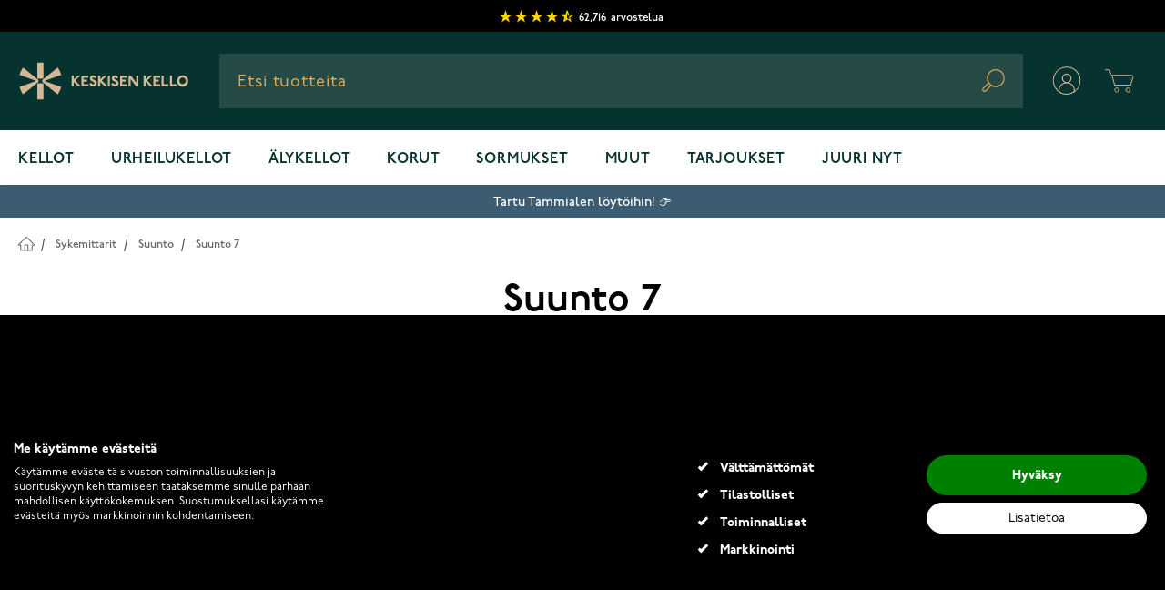

--- FILE ---
content_type: text/html; charset=UTF-8
request_url: https://www.keskisenkello.fi/sykemittarit/suunto-7/
body_size: 77176
content:
<!doctype html>
<html lang="fi">
<head >
    <meta charset="utf-8"/>
<meta name="title" content="Suunto 7 Älykellot Netistä - ALE Jopa 30% - Nopea Toimitus"/>
<meta name="description" content="Suunto 7 älykellot edullisesti ja nopeasti verkkokaupastamme. Nopea toimitus 1-2 arkipäivässä. Suunto 7 on monipuolinen sykemittari kaikentasoisille liikkujille."/>
<meta name="robots" content="INDEX,FOLLOW"/>
<meta name="viewport" content="width=device-width, initial-scale=1"/>
<title>Suunto 7 Älykellot Netistä - ALE Jopa 30% - Nopea Toimitus</title>
        


<link rel="icon" type="image/x-icon" href="https://www.keskisenkello.fi/media/favicon/websites/17/favicon.ico" />
<link rel="shortcut icon" type="image/x-icon" href="https://www.keskisenkello.fi/media/favicon/websites/17/favicon.ico" />
<link rel="preconnect" href="https://www.google-analytics.com" />
<link rel="preconnect" href="https://fonts.gstatic.com" />
<link rel="preconnect" href="https://maxcdn.bootstrapcdn.com" />
<link rel="preconnect" href="https://googleads.g.doubleclick.net" />
<link rel="preconnect" href="https://fonts.googleapis.com" />
<link rel="preconnect" href="https://googleadservices.com" />
<link rel="preconnect" href="https://www.facebook.com" />
<link rel="preconnect" href="https://www.google.fi" />
<link rel="preconnect" href="https://www.google.com" />
<link rel="preconnect" href="https://googletagmanager.com" />
<link rel="preconnect" href="https://cdn1.stamped.io" />
<link rel="preconnect" href="https://connect.facebook.net" />
<link rel="canonical" href="https://www.keskisenkello.fi/sykemittarit/suunto-7/" />

<style>
  div[data-cookiefirst-widget="banner"] > div > div > div > div > div button {
    display: none
  }
  div[data-cookiefirst-widget="banner"] > div > div > div > div > div >  span{
    display:block;
  }
  div[data-cookiefirst-widget="banner"] > div > div > div > div > div{
    width: max-content;
    padding-left: 10px;
  }
  div[data-cookiefirst-widget="banner"] > div > div > div > div > div >  span:before{
    content: '';
    position: absolute;
    top: 1px;
    left: -24px;
    width: 11px;
    height: 5px;
    border: 3px solid #fff;
    border-top: none;
    border-right: none;
    background-color: #000;
    -webkit-transform: rotate(-45deg);
    -ms-transform: rotate(-45deg);
    transform: rotate(-45deg);
  }
  div[data-cookiefirst-widget="banner"] > div > div:nth-child(2){
    display:inline-flex;
    padding-top: 15px;
  }
  div[data-cookiefirst-widget="banner"] > div > div > div{
    width: 50%;
    margin-left: 0;
    margin-right: 0;
    display: block;
    color: #fff!important;
  }
  div[data-cookiefirst-widget="banner"] > div > div > div:nth-child(2) > div:nth-child(2){
    display:none;
  }
  div[data-cookiefirst-widget="banner"] > div > div > div:nth-child(2) > div:nth-child(3){
    flex: 0 0 100%;
    max-width: 100%;
    width:100%;
  }
  .cookiefirst-root div[data-cookiefirst-widget="banner"] {
    max-width: 1280px;
    margin-left:auto;
    margin-right:auto;
    box-shadow: none!important;
    background:transparent!important;
  }
  .cookiefirst-root >div{
    background-color: #000!important;
  }
  div[data-cookiefirst-widget="banner"] {
    overflow:hidden;
    padding: 100px 0;
    color:#fff
  }
  div[data-cookiefirst-widget="banner"] > div > div > div > div > div  span{
    color: #fff;
    position:relative;
  }
  div[data-cookiefirst-widget="banner"] > div > div > p {
    color:#fff;
    font-weight: 500!important;
    font-size:16px!important
  }
  div[data-cookiefirst-widget="banner"] > div > div > span {
    font-size:32px!important;
    color:#fff;
    margin-bottom:20px
  }
  div[data-cookiefirst-widget="banner"] [data-cookiefirst-button="primary"]  span{
    font-weight: 700!important;
  }
  body > div.cookiefirst-root.notranslate > div > div > div > div:nth-child(2) > div > div:nth-child(1) > span {
    font-size: 18px}
  div[data-cookiefirst-widget="banner"] [data-cookiefirst-button="primary"] {
    color: #fff!important;
    background-color: green!important;
    border-color: transparent!important;
    font-weight: 500!important;
    border-radius: 50px!important;
  }
  div[data-cookiefirst-widget="banner"] [data-cookiefirst-button="primary"]:hover{
    color: #fff!important;
    background-color: #1B8D4C!important;
    border-color: transparent!important;
    border-radius: 50px!important;
  }
  div[data-cookiefirst-widget="banner"] [data-cookiefirst-button="secondary"]:hover{
    color: #000!important;
    background-color: rgba(255, 255, 255, 0.8) !important;
    border-color: rgba(255, 255, 255, 0.8)!important;
    border-radius: 50px!important;
  }
  div[data-cookiefirst-widget="banner"] [data-cookiefirst-button="secondary"]{
    color: #000!important;
    background-color: #fff!important;
    border-color: #fff!important;
    font-weight: 500!important;
    border-radius: 50px!important;
    padding: 5px 12px !important;
  }
  div[data-cookiefirst-widget="banner"] [data-cookiefirst-button="secondary"] span{
    font-weight: 400!important;
  }
  .cookiefirst-root div[data-cookiefirst-widget="banner"]  [data-cookiefirst-widget]{
    background:transparent!important;
  }
  @media(min-width: 768px) and (max-width:1300px){
    div[data-cookiefirst-widget="banner"]  > div > div > div > div{
      flex-basis: 0;
      flex-grow: 1;
      max-width: 100%;
    }
    div[data-cookiefirst-widget="banner"] {
      padding-left:15px;
      padding-right:15px;
    }
  }
  @media(min-width: 768px) and (max-width:991px){
    div[data-cookiefirst-widget="banner"] > div > div:nth-child(2)  > div:nth-child(2) >div:nth-child(1){
      order:2
    }
  }
  div[data-cookiefirst-widget="banner"] [data-cookiefirst-button="primary"]{
    padding: 10px 12px!important;
  }
  div[data-cookiefirst-widget="banner"] > div > div > p{
    font-size: 15px!important;
    line-height: 1.2
  }
  @media(max-width: 767px) {
    div[data-cookiefirst-widget="banner"] > div > div > div > div{
      flex-basis: 0;
      flex-grow: 1;
      max-width: 100%;
    }
    div[data-cookiefirst-widget="banner"] > div > div:nth-child(2) {
      display: block;
    }
    div[data-cookiefirst-widget="banner"] > div > div > div{
      width: 100%;
    }
    div[data-cookiefirst-widget="banner"] > div > div .cf1QhF {
      margin-bottom: 30px;
    }
    div[data-cookiefirst-widget="banner"] {
      padding: 0 15px 15px 15px;
    }
    div[data-cookiefirst-widget="banner"] > div > div:nth-child(2)  > div:nth-child(2) >div{
      flex: 0 0 100%;
      max-width: 100%;
    }
    div[data-cookiefirst-widget="banner"] > div > div > span {
      font-size: 24px!important;
    }
  }
  @media(max-width: 425px) {
    div[data-cookiefirst-widget="banner"] > div > div > p{
      font-size: 14px!important;
      line-height: 1.1;
      margin-top: 15px!important;
      margin-bottom: 15px!important;
    }
    .cookiefirst-root >div {
      padding-top: 45px;
    }
  }
  @media (max-width: 767px){
    .cookiefirst-root:before {
      content: '';
      position: fixed;
      top: 0;
      right: 0;
      left: 0;
      bottom: 0;
      background-color: rgba(0,0,0,0.6);
      z-index: 99;
    }
  }
  .cookiefirst-root [data-cookiefirst-widget="modal"] {
    position: relative;
    z-index: 100;
  }
  button:not(.primary) {
    box-shadow: none!important;
  }
</style>

<style>
#customer-menu + nav {z-index: 31;}
</style>    

<link rel="preconnect" href="https://use.typekit.net" crossorigin />
                        <link rel="preconnect" href="https://p.typekit.net" crossorigin />
<style type="text/css" data-type="criticalCss">
    @import url('https://use.typekit.net/ijv1skn.css');
*, ::before, ::after {
    box-sizing: border-box;
    border-width: 0;
    border-style: solid;
    border-color: #e5e7eb;
}
html {
    line-height: 1.5;
    -webkit-text-size-adjust: 100%;
    -moz-tab-size: 4;
    -o-tab-size: 4;
    tab-size: 4;
    font-family: p22-underground, Helvetica Neue, Arial, sans-serif;
    font-feature-settings: normal;
}
body {
    font-size: 1rem;
    line-height: 1.5;
    letter-spacing: 0;
    --tw-text-opacity: 1;
    color: rgb(0 0 0 / var(--tw-text-opacity));
    overflow-y: scroll;
    margin: 0;
}
.sr-only {
    position: absolute;
    width: 1px;
    height: 1px;
    padding: 0;
    margin: -1px;
    overflow: hidden;
    clip: rect(0, 0, 0, 0);
    white-space: nowrap;
    border-width: 0;
}
.columns {
    margin-left: auto;
    margin-right: auto;
    display: block;
    width: 100%;
    max-width: 1536px;
    padding-left: 1.25rem;
    padding-right: 1.25rem;
}
.page-wrapper {
    --tw-bg-opacity: 1;
    background-color: rgb(255 255 255 / var(--tw-bg-opacity));
}
.page-header .panel.wrapper {
    color: #000 !important;
    border-bottom: none !important;
    min-height: 33px;
}
.page-header .top-header {
    font-size: 12px;
    color: #000;
    line-height: 20px;
    padding: 0 10px !important;
    text-align: center;
}
.page-header #stamped-badge-2 {
    line-height: 20px;
    padding-top: 9px;
    padding-bottom: 4px;
    display: inline-flex;
    text-transform: lowercase;
    font-weight: 500;
    align-items: center;
    height: 35px;
}
.page-header .top-header .stamped-badge-stars {
    display: inline-block;
    vertical-align: middle;
    font-weight: 700;
    margin-right: 5px;
}
.page-header .top-header #stamped-badge-total, .page-header .top-header #stamped-badge-title {
    font-size: 12px;
}
.page-header .top-header .stamped-style-color-text {
    color: #fff !important;
    margin-right: 5px;
}
.page-header .top-header .stamped-fa {
    font-size: 15px;
    width: 17px;
    display: inline-block;
    color: gold;
    font-style: inherit;
    position: relative;
}
.page-header .top-header .fa-star, .page-header .top-header .fa-star-checked, .page-header .top-header .fa-star-half-o, .page-header .top-header .fa-star-o, .page-header .top-header .stamped-fa-star, .page-header .top-header .stamped-fa-star-checked, .page-header .top-header .stamped-fa-star-half-o, .page-header .top-header .stamped-fa-star-o {
    color: #ffd200;
    padding: 0;
}
.page-header .top-header .stamped-fa:last-child {
    margin-right: 0;
}
.page-header .top-header .stamped-fa:before {
    content: '\2605';
    font-weight: 700;
    font-size: 16px;
    width: 16px;
    display: inline-block;
    color: gold;
    font-style: inherit;
    text-align: center;
    font-variant: normal;
    text-transform: none;
    line-height: 1em;
    margin-right: -1px;
}
.page-header .top-header .stamped-fa-star-half-o:after {
    content: '\2605';
    color: gold;
    position: absolute;
    margin-left: -14px;
    width: 7px;
    overflow: hidden;
    top: 1px;
}
.page-header .top-header .fa-star-half-o:before, .page-header .top-header .fa-star-o:before, .page-header .top-header .fa-star:before, .page-header .top-header .stamped-fa-star-half-o:before, .page-header .top-header .stamped-fa-star-o:before, .page-header .top-header .stamped-fa-star:before {
    font-family: stamped-font, FontAwesome !important;
}
[type='text'],[type='email'],[type='url'],[type='password'],[type='number'],[type='date'],[type='datetime-local'],[type='month'],[type='search'],[type='tel'],[type='time'],[type='week'],[multiple],textarea,select {
    -webkit-appearance: none;
    -moz-appearance: none;
    appearance: none;
    background-color: #fff;
    border-color: #6b7280;
    border-width: 1px;
    border-radius: 0px;
    padding-top: 0.5rem;
    padding-right: 0.75rem;
    padding-bottom: 0.5rem;
    padding-left: 0.75rem;
    font-size: 1rem;
    line-height: 1.5rem;
    --tw-shadow: 0 0 #0000;
}
button,
input,
optgroup,
select,
textarea {
    font-family: inherit;
    font-size: 100%;
    font-weight: inherit;
    line-height: inherit;
    color: inherit;
    margin: 0;
    padding: 0;
}

/* HEADER */

.bg-dark-alexandrite {
    --tw-bg-opacity: 1;
    background-color: rgb(6 51 47 / var(--tw-bg-opacity));
}
.w-full {
    width: 100%;
}
.z-30 {
    z-index: 30;
}
.relative {
    position: relative;
}
.py-3\.5 {
    padding-top: 0.875rem;
    padding-bottom: 0.875rem;
}
.px-5 {
    padding-left: 1.25rem;
    padding-right: 1.25rem;
}
.justify-between {
    justify-content: space-between;
}
.items-center {
    align-items: center;
}
.flex-wrap {
    flex-wrap: wrap;
}
.max-w-screen-2xl {
    max-width: 1536px;
}
.flex {
    display: flex;
}
.mt-0 {
    margin-top: 0px;
}
.mx-auto {
    margin-left: auto;
    margin-right: auto;
}
.shadow-sm {
    --tw-shadow: 0 1px 2px 0 rgb(0 0 0 / 0.05);
    --tw-shadow-colored: 0 1px 2px 0 var(--tw-shadow-color);
    box-shadow: var(--tw-ring-offset-shadow, 0 0 #0000), var(--tw-ring-shadow, 0 0 #0000), var(--tw-shadow);
}
.border-container-lighter {
    --tw-border-opacity: 1;
    border-color: rgb(245 245 245 / var(--tw-border-opacity));
}
.h-8 {
    height: 2rem;
}
.order-1 {
    order: 1;
}
.no-underline {
    text-decoration-line: none;
}
.text-gray-800 {
    --tw-text-opacity: 1;
    color: rgb(31 41 55 / var(--tw-text-opacity));
}
.tracking-wide {
    letter-spacing: 0.025em;
}
.justify-start {
    justify-content: flex-start;
}
a {
    color: inherit;
    text-decoration: inherit;
}
img, video {
    max-width: 100%;
    height: auto;
}
img, svg, video, canvas, audio, iframe, embed, object {
    display: block;
    vertical-align: middle;
}
.page-header #search-content {
    background: #264b47 0% 0% no-repeat padding-box;
    height: 60px;
    padding-left: 0;
    position: relative;
}
.flex-grow {
    flex-grow: 1;
}
.order-3 {
    order: 3;
}
.z-10 {
    z-index: 10;
}
.justify-center {
    justify-content: center;
}
.hidden {
    display: none;
}
.page-header #search-content #menu-search-icon {
    position: absolute;
    right: 20px;
    top: 17px;
}
.inline-block {
    display: inline-block;
}
.ml-1 {
    margin-left: 0.25rem;
}
button,
[type='button'],
[type='reset'],
[type='submit'] {
    -webkit-appearance: button;
    /* 1 */
    background-color: transparent;
    /* 2 */
    background-image: none;
    /* 2 */
}
.text-gold {
    --tw-text-opacity: 1;
    color: rgb(227 174 87 / var(--tw-text-opacity));
}
.order-2 {
    order: 2;
}
.mr-10 {
    margin-right: 2.5rem;
}
.block {
    display: block;
}
.shadow-lg {
    --tw-shadow: 0 10px 15px -3px rgb(0 0 0 / 0.1), 0 4px 6px -4px rgb(0 0 0 / 0.1);
    --tw-shadow-colored: 0 10px 15px -3px var(--tw-shadow-color), 0 4px 6px -4px var(--tw-shadow-color);
    box-shadow: var(--tw-ring-offset-shadow, 0 0 #0000), var(--tw-ring-shadow, 0 0 #0000), var(--tw-shadow);
}

#menu-cart-icon .cart-icon-open, #menu-cart-icon .cart-icon-close {
    width: 60px;
    height: 60px;
    position: static;
}

[x-cloak] {
    display: none !important;
}
.main-menu__toggle {
    background-color: #264b47;
    padding: 17px 15px 13px;
}
.main-menu__toggle {
    display: flex;
    cursor: pointer;
}
ol, ul, menu {
    list-style: none;
    margin: 0;
    padding: 0;
}
.main-menu__content {
    position: absolute;
    left: 0px;
    top: 60px;
    display: none;
    width: 100%;
    --tw-bg-opacity: 1;
    background-color: rgb(255 255 255 / var(--tw-bg-opacity));
}
.max-w-\[640px\] {
    max-width: 640px;
}
.py-5 {
    padding-top: 1.25rem;
    padding-bottom: 1.25rem;
}
#hyva-checkout-main #hyva-checkout-container #quote-summary > .price-summary {
    border-width: 0;
    background-color: transparent;
    padding: 0px;
}

/* Homepage Slider */
.cms-home .luxury-home-carousel.homeslider {
    padding-top: 0;
}
.cms-home .luxury-home-carousel {
    padding-top: 50px;
    padding-bottom: 20px;
}
.cms-home .homecontent {
    padding-top: 2rem;
}
.luxury-home-carousel .full-width-home-banner img {
    width: 100%;
}
.luxury-home-carousel #preview-images {
    width: 100%;
}
.luxury-home-carousel #preview-images img {
    width: 100%;
}
.mt-4 {
    margin-top: 1rem;
}
.luxury-category-block-item {
    display: flex;
    flex-direction: column;
    align-items: center;
    margin-bottom: 50px;
}
.flex-row {
    flex-direction: row;
}
.font-medium {
    font-weight: 500;
}
.text-xl {
    font-size: 1.25rem;
    line-height: 1.75rem;
}
.ml-4 {
    margin-left: 1rem;
}
.mb-2 {
    margin-bottom: 0.5rem;
}
.w-1\/3 {
    width: 33.333333%;
}
.px-1 {
    padding-left: 0.25rem;
    padding-right: 0.25rem;
}
.luxury-home-wrapper .luxury-category-block-item .outline-link {
    border-radius: 20px;
}
.luxury-category-block-item a picture {
    display: flex;
    border: 3px solid transparent;
    border-radius: 50%;
}
h1, .h1 {
    font-style: normal;
    font-weight: 600;
    font-size: 42px;
    line-height: 54px;
    margin-bottom: 25px;
    margin-top: 20px;
}
.outline-link {
    border: 2px solid;
    padding: 13px 45px;
    box-sizing: border-box;
    border-radius: 10px;
    display: flex;
    align-items: center;
    justify-content: center;
    width: -moz-fit-content;
    width: fit-content;
    text-decoration: none;
}
.mt-5 {
    margin-top: 1.25rem;
}
.mb-10 {
    margin-bottom: 2.5rem;
}
.text-black {
    --tw-text-opacity: 1;
    color: rgb(0 0 0 / var(--tw-text-opacity));
}
.pr-\[100px\] {
    padding-right: 100px;
}
.min-h-\[28px\] {
    min-height: 28px;
}
.mb-4 {
    margin-bottom: 1rem;
}
.overflow-hidden {
    overflow: hidden;
}
.flex-col {
    flex-direction: column;
}
.p-5 {
    padding: 1.25rem;
}
.border-gray-100 {
    --tw-border-opacity: 1;
    border-color: rgb(243 244 246 / var(--tw-border-opacity));
}
.border {
    border-width: 1px;
}
.swiper-slider {
    opacity: 0;
    visibility: hidden;
    max-height: 388px;
}
.swiper-slider.swiper-initialized {
    opacity: 1;
    visibility: visible;
    max-height: none;
}
.signup_form_klaviyo__title {
    color: black !important;
    text-align: center;
    margin-bottom: 25px;
    margin-top: 0;
    font-size: 35px;
    line-height: 50px;
}
.signup_form_klaviyo .aleprosentti {
    background: #FA6E50;
    border-radius: 30px;
    padding: 0 10px 10px 10px;
}
.signup_form_klaviyo__subtitle {
    color: black!important;
    text-align: center;
    margin-bottom: 40px;
    font-size: 20px;
    font-style: normal;
    font-weight: 500;
    line-height: 32px;
    letter-spacing: 0;
}
.signup_form_klaviyo {
    background-color: #F6F1EA;
    padding: 35px 0;
}
.signup_form_klaviyo__description_small {
    color: #434343;
    display: inline-block;
    line-height: 14px;
    padding-top: 10px;
    font-size: 12px;
    font-weight: 500;
    font-style: normal;
    letter-spacing: 0px;
}
.blurbgrid_wrapper .blurbs .grid_blurb {
    padding: 0 5px;
    margin-bottom: 10px;
}
.text-serif {
    font-family: tuppence, serif;
}
.overflow-x-hidden {
    overflow-x: hidden;
}
.luxury-blog-slider h2, .luxury-blog-slider .h2 {
    color: #000;
    font-size: 20px;
    text-align: left;
    line-height: 20px;
    display: inline-block;
    font-weight: 600;
    margin-top: 0;
    margin-bottom: 30px;
}
.w-1\/2 {
    width: 50%;
}
.shrink-0 {
    flex-shrink: 0;
}
.mx-1 {
    margin-left: 0.25rem;
    margin-right: 0.25rem;
}
.luxury-blog-slider .post-list {
    margin-left: -1rem;
    margin-right: -1rem;
    padding: 0;
}
.luxury-blog-slider .post-item-link {
    overflow: hidden;
    text-overflow: ellipsis;
    display: -webkit-box;
    -webkit-line-clamp: 3;
    line-clamp: 3;
    -webkit-box-orient: vertical;
    min-height: 96px;
}
.luxury-home-wrapper .home-banner.sport-block {
    margin-bottom: 50px;
    display: flex;
    flex-direction: column;
}
.luxury-home-wrapper .home-banner img,
.luxury-home-carousel .home-banner img {
    padding: 38px 0;
}
.body-small-medium {
    font-style: normal;
    font-weight: 500;
    font-size: 16px;
    line-height: 25px;
    letter-spacing: 0;
}
.luxury-home-wrapper .home-banner p {
    margin-bottom: 30px;
}
.luxury-home-wrapper .home-banner.sport-block .description .outline-link {
    margin-left: auto;
    margin-right: auto;
    --tw-text-opacity: 1;
    color: rgb(255 255 255 / var(--tw-text-opacity));
}
.luxury-home-wrapper .about-store.wrapper .text .sub-title,
.luxury-home-wrapper .about-store.wrapper .text h3,
.luxury-home-wrapper .about-store.wrapper .text .h3 {
    margin-bottom: 40px;
    display: block;
}
.text-bronze {
    color: #D4B795;
}
.tuppence {
    font-family: Tuppence, serif;
}
.alt-h3-tuppence {
    font-family: Tuppence, serif;
    font-style: normal;
    font-weight: 600;
    font-size: 40px;
    line-height: 50px;
    letter-spacing: 0;
}
.page-footer .footer-cols-wrapper {
    box-sizing: border-box;
    display: flex;
    flex: 0 1 auto;
    flex-direction: row;
    flex-wrap: wrap;
    color: #fff;
    justify-content: space-between;
    width: 100%;
}
.page-footer .footer-cols-wrapper.logo-vertical {
    padding: 100px 0;
    justify-content: center;
    display: flex;
    flex-wrap: wrap;
    color: #fff;
    width: 100%;
}
.bg-alexandrite {
    --tw-bg-opacity: 1;
    background-color: rgb(38 75 71 / var(--tw-bg-opacity));
}
p {
    margin-bottom: 1rem;
}
[type='email'] {
    appearance: none;
    background-color: #fff;
    border-color: #6b7280;
    border-width: 1px;
    border-radius: 0;
    padding-top: 0.5rem;
    padding-right: 0.75rem;
    padding-bottom: 0.5rem;
    padding-left: 0.75rem;
    font-size: 1rem;
    line-height: 1.5rem;
    --tw-shadow: 0 0 #0000;
}
.main-menu__link {
    display: inline-flex;
    padding-bottom: 1rem;
    padding-top: 1.25rem;
    font-size: 1rem;
    line-height: 1.5rem;
    font-weight: 600;
    text-transform: uppercase;
    letter-spacing: 0.05em;
    --tw-text-opacity: 1;
    color: rgb(6 51 47 / var(--tw-text-opacity));
}
.main-menu__item-toggle {
    display: none;
}
.main-menu__navigation {
    z-index: 30;
    display: flex;
    flex-wrap: wrap;
}
a.outline-link {
    border-radius: 10px;
    margin-top: 20px;
    box-sizing: border-box;
}
a.outline-link span {
    font-size: 17px;
    text-transform: uppercase;
    font-weight: 900;
    position: relative;
    color: inherit;
    padding-top: 5px;
    transition: all .3s ease-out;
}
.text-center {
    text-align: center;
}
.px-3 {
    padding-left: 0.75rem;
    padding-right: 0.75rem;
}
.py-1 {
    padding-top: 0.25rem;
    padding-bottom: 0.25rem;
}
.luxury-blog-item-text {
    background: #f5f5f5;
    padding: 1rem 0.5rem;
    text-align: center;
}
.luxury-blog-slider .post-item-link {
    -webkit-line-clamp: 3;
    line-clamp: 3;
    min-height: 66px;
}
.luxury-blog-item-text .post-item-link {
    font-size: 18px;
}
h3, .h3 {
    font-style: normal;
    font-weight: 500;
    font-size: 22px;
    line-height: 32px;
    margin-bottom: 10px;
    margin-top: 5px;
}
.page-wrapper .breadcrumbs {
    width: 100%;
    min-height: 32px;
}
.bg-container-lighter {
    --tw-bg-opacity: 1;
    background-color: rgb(255 255 255 / var(--tw-bg-opacity));
}
.page-wrapper .breadcrumbs .items {
    margin: 0;
    padding: 20px 0 0;
    list-style: none none;
}
.text-sm {
    font-size: 0.875rem;
    line-height: 1.25rem;
}
.py-4 {
    padding-top: 1rem;
    padding-bottom: 1rem;
}
.rounded {
    border-radius: 0.25rem;
}
.page-wrapper .breadcrumbs .items li {
    display: inline-block;
    margin-bottom: 5px;
}
.page-wrapper .breadcrumbs .items li a, .page-wrapper .breadcrumbs .items li strong {
    font-size: 12px;
    line-height: 20px;
    color: #666666 !important;
    font-weight: 500;
}
.page-wrapper .breadcrumbs .items li:first-child a {
    font-size: 0;
    display: block;
    width: 17px;
    height: 17px;
}
.page-wrapper .breadcrumbs .items li:first-child a:before {
    content: url(data:image/svg+xml,%3Csvg xmlns='http://www.w3.org/2000/svg' xmlns:xlink='http://www.w3.org/1999/xlink' width='17.922' height='16.148' viewBox='0 0 17.922 16.148'%3E%3Cdefs%3E%3CclipPath id='clip-path'%3E%3Crect id='Rectangle_110' data-name='Rectangle 110' width='17.922' height='16.148' transform='translate(0 0)' fill='none'/%3E%3C/clipPath%3E%3C/defs%3E%3Cg id='Group_244' data-name='Group 244' transform='translate(0 0)' clip-path='url(%23clip-path)'%3E%3Cpath id='Path_208' data-name='Path 208' d='M10.7,15.432V9.245H7.218v6.187' fill='none' stroke='%23666' stroke-linecap='round' stroke-width='1'/%3E%3Cpath id='Path_209' data-name='Path 209' d='M8.961,1l7.961,7.961H14.59v6.187H3.332V8.961H1Zm0-1a1,1,0,0,0-.707.293L.293,8.254A1,1,0,0,0,1,9.961H2.332v5.187a1,1,0,0,0,1,1H14.59a1,1,0,0,0,1-1V9.961h1.332a1,1,0,0,0,.707-1.707L9.668.293A1,1,0,0,0,8.961,0' fill='%23666'/%3E%3C/g%3E%3C/svg%3E);
    display: inline-block;
    height: 17px;
    width: 17px;
    position: relative;
    top: 1px;
}
.text-primary-lighter {
    --tw-text-opacity: 1;
    color: rgb(55 65 81 / var(--tw-text-opacity));
}
.px-2 {
    padding-left: 0.5rem;
    padding-right: 0.5rem;
}
.pt-6 {
    padding-top: 1.5rem;
}
.pb-12 {
    padding-bottom: 3rem;
}
.gap-2 {
    gap: 0.5rem;
}
.grid {
    display: grid;
}
.grid-cols-2 {
    grid-template-columns: repeat(2, minmax(0, 1fr));
}
.top-right-label {
    top: 0;
    right: 0;
    text-align: right;
    line-height: normal;
    position: absolute;
    z-index: 2;
    display: block;
}
.top-left-label {
    top: 0;
    left: 0;
    line-height: normal;
    position: absolute;
    z-index: 2;
    display: block;
}
.product-images-slider .swiper {
    display: none;
}
.product-images-slider .swiper.swiper-initialized {
    display: block;
}
.bg-container {
    --tw-bg-opacity: 1;
    background-color: rgb(250 250 250 / var(--tw-bg-opacity));
}
.grow {
    flex-grow: 1;
}
.catalog-category-view .product-info .product-item-details {
    display: flex;
    flex-direction: column;
    padding: 0.625rem;
}
.catalog-category-view .product-info .product-item-name {
    margin: 0 0 8px;
    text-align: left;
}
.text-lg {
    font-size: 1.125rem;
    line-height: 1.75rem;
}
.font-semibold {
    font-weight: 600;
}
.text-primary {
    --tw-text-opacity: 1;
    color: rgb(31 41 55 / var(--tw-text-opacity));
}
.mb-1 {
    margin-bottom: 0.25rem;
}
.mt-2 {
    margin-top: 0.5rem;
}
.catalog-category-view  .product-info .product-item-name a {
    min-height: 63px;
    max-height: 63px;
    overflow: hidden;
    display: inline-block;
    font-size: 14px;
    line-height: 23px;
    font-weight: 500;
    max-width: 100%;
    white-space: normal;
    text-overflow: ellipsis;
    display: -webkit-box;
    -webkit-line-clamp: 3;
    -webkit-box-orient: vertical;
}
.result .result-sub-content .stamped-product-reviews-badge,
.catalog-category-view .product-info .product-item-details .stamped-product-reviews-badge {
    min-height: 25px;
}
.text-gray-900 {
    --tw-text-opacity: 1;
    color: rgb(17 24 39 / var(--tw-text-opacity));
}
.h-\[56px\] {
    height: 56px;
}
.product-item .price-container {
    display: block;
}
.result .result-sub-content .old-price .price,
.catalog-category-view .product-info .product-item-details .old-price .price {
    font-size: 16px;
    line-height: 25px;
    color: #666;
    font-weight: 500;
    text-decoration: line-through;
    font-family: 'p22-underground', 'Helvetica Neue', Helvetica, Arial, sans-serif;
}
.catalog-category-view .product-info .product-item-details .price-box .price {
    font-size: 24px;
    line-height: 34px;
    font-family: 'Tuppence';
    white-space: nowrap;
    color: #000;
}
.h-0 {
    height: 0;
}
.pt-\[135\%\] {
    padding-top: 135%;
}
.catalog-category-view .product-item-photo {
    display: block;
    z-index: 1;
    background-color: #fff;
}
.product-images-wrapper {
    height: 100%;
    display: block;
    position: absolute;
    width: 100%;
    top: 0;
}
.product-item .product-images-wrapper img {
    height: calc(100% - 20px);
}
.object-center {
    -o-object-position: center;
    object-position: center;
}
.object-contain {
    -o-object-fit: contain;
    object-fit: contain;
}
.top-0 {
    top: 0px;
}
.absolute {
    position: absolute;
}
.toolbar-amount {
    line-height: 40px;
    margin: 0;
    padding: 0;
    padding-top: 10px;
    text-align: left;
    vertical-align: middle;
    font-size: 12px;
    font-weight: 900;
    letter-spacing: .09px;
    color: #000;
    text-transform: uppercase;
    height: 50px;
}
#category-view-container {
    margin-left: auto;
    margin-right: auto;
    display: flex;
    flex-direction: column;
    align-items: center;
    padding: 1rem 0;
}
.catalog-category-view .category-description {
    max-width: 100%;
    width: 100%;
}
.catalog-category-view .page-title {
    font-weight: 600;
    font-size: 42px;
    line-height: 54px;
    color: #000;
    padding: 20px 0;
    margin: 0;
}
.catalog-category-view .page-title-wrapper {
    background-color: transparent;
    text-align: center;
    justify-content: center;
    margin-bottom: 0;
}
.page-products .columns {
    position: relative;
}
.catalog-category-view.page-with-filter .columns  {
    display: block;
}
.catalog-category-view .columns {
    padding-left: 0.5rem;
    padding-right: 0.5rem;
}
.products.products-grid .catalog-ads-block {
    width: calc(100% + 16px);
    margin-left: -8px;
    margin-right: -8px;
}
.col-start-1 {
    grid-column-start: 1;
}
.row-start-5 {
    grid-row-start: 5;
}
.row-end-6 {
    grid-row-end: 6;
}
.col-end-3 {
    grid-column-end: 3;
}
.h-full {
    height: 100%;
}
.products.products-grid .catalog-ads-block img {
    width: 100%;
    -o-object-fit: cover;
    object-fit: cover;
    height: 100%;
}
.border-b {
    border-bottom-width: 1px;
}
.border-black-5 {
    --tw-border-opacity: 1;
    border-color: rgb(242 242 242 / var(--tw-border-opacity));
}
.pb-5 {
    padding-bottom: 1.25rem;
}
.inline-flex {
    display: inline-flex;
}
.items {
    margin: 0;
    padding: 0;
    list-style: none none;
}
.z-0 {
    z-index: 0;
}
.mr-1 {
    margin-right: 0.25rem;
}
.h-6 {
    height: 1.5rem;
}
.w-6 {
    width: 1.5rem;
}
.border-2 {
    border-width: 2px;
}
.border-container-darker {
    --tw-border-opacity: 1;
    border-color: rgb(182 182 182 / var(--tw-border-opacity));
}
.pt-\[3px\] {
    padding-top: 3px;
}
.bg-white {
    --tw-bg-opacity: 1;
    background-color: rgb(255 255 255 / var(--tw-bg-opacity));
}
.leading-5 {
    line-height: 1.25rem;
}
.px-4 {
    padding-left: 1rem;
    padding-right: 1rem;
}
.blurbgrid_wrapper .blurbs .grid_blurb .blurb.bottom img {
    width: 100%;
    height: auto;
}
.cms-page-view h2 {
    margin-top: 0px;
    margin-bottom: 1rem;
    font-size: 1.25rem;
    line-height: 1.75rem;
    font-weight: 700;
    --tw-text-opacity: 1;
    color: rgb(0 0 0 / var(--tw-text-opacity));
}
.tuppence.price-wrapper span {
    white-space: nowrap;
    color: #000;
    font-size: 32px;
    line-height: 44px;
    padding-bottom: 10px;
    letter-spacing: -.48px;
    display: block;
    font-weight: 600;
}
.order-first {
    order: -9999;
}
.form-input,.form-textarea,.form-select,.form-multiselect {
    -webkit-appearance: none;
    -moz-appearance: none;
    appearance: none;
    background-color: #fff;
    border-color: #6b7280;
    border-width: 1px;
    border-radius: 0px;
    padding-top: 0.5rem;
    padding-right: 0.75rem;
    padding-bottom: 0.5rem;
    padding-left: 0.75rem;
    font-size: 1rem;
    line-height: 1.5rem;
    --tw-shadow: 0 0 #0000;
}
.form-select {
    background-image: url("data:image/svg+xml,%3csvg xmlns='http://www.w3.org/2000/svg' fill='none' viewBox='0 0 20 20'%3e%3cpath stroke='%236b7280' stroke-linecap='round' stroke-linejoin='round' stroke-width='1.5' d='M6 8l4 4 4-4'/%3e%3c/svg%3e");
    background-position: right 0.5rem center;
    background-repeat: no-repeat;
    background-size: 1.5em 1.5em;
    padding-right: 2.5rem;
    -webkit-print-color-adjust: exact;
    print-color-adjust: exact;
}
.form-input,
.form-email,
.form-select,
.form-multiselect,
.form-textarea {
    width: 100%;
    border-width: 1px;
    --tw-border-opacity: 1;
    border-color: rgb(209 213 219 / var(--tw-border-opacity));
    --tw-shadow: 0 1px 2px 0 rgb(0 0 0 / 0.05);
    --tw-shadow-colored: 0 1px 2px 0 var(--tw-shadow-color);
    box-shadow: var(--tw-ring-offset-shadow, 0 0 #0000), var(--tw-ring-shadow, 0 0 #0000), var(--tw-shadow);
}
.\[\&_\:is\(input\2c select\2c textarea\)\]\:scroll-my-36 :is(input,select,textarea) {
    scroll-margin-top: 9rem;
    scroll-margin-bottom: 9rem;
}
.mr-3 {
    margin-right: 0.75rem;
}
.h-auto {
    height: auto;
}
.min-h-\[48px\] {
    min-height: 48px;
}
.w-12 {
    width: 3rem;
}
.min-w-\[48px\] {
    min-width: 48px;
}
.rounded-lg {
    border-radius: 0.5rem;
}
.bg-grey-90 {
    --tw-bg-opacity: 1;
    background-color: rgb(235 235 235 / var(--tw-bg-opacity));
}
.product-options-wrapper .gift-wrapping-block svg path {
    stroke-width: 1px;
}
form label, fieldset label {
    margin-bottom: 0.5rem;
    display: block;
    --tw-text-opacity: 1;
    color: rgb(31 41 55 / var(--tw-text-opacity));
}
.m-0 {
    margin: 0px;
}
.font-bold {
    font-weight: 700;
}
.mb-6 {
    margin-bottom: 1.5rem;
}
.\!mt-5 {
    margin-top: 1.25rem !important;
}
.font-black {
    font-weight: 900;
}
.text-left {
    text-align: left;
}
.mb-5 {
    margin-bottom: 1.25rem;
}
.form-checkbox-engraving[type="checkbox"],
.form-checkbox-gift-wrapping[type="checkbox"] {
    cursor: default;
    opacity: 0;
    position: absolute;
}
.gift-wrapping-info {
    background-color: #54A658;
    width: 16px;
    height: 16px;
    min-width: 16px;
    border-radius: 50%;
    cursor: pointer;
    margin: auto 5px auto 10px;
    display: flex;
    align-items: center;
    justify-content: center;
}
.form-checkbox-engraving[type="checkbox"] + label:before,
.form-checkbox-gift-wrapping[type="checkbox"] + label:before {
    content: '';
    position: absolute;
    cursor: pointer;
    right: 12px;
    width: 24px;
    height: 24px;
    border-radius: 6px;
    border: 1px solid #989898;
    top: 50%;
    transform: translateY(-50%);
    background-color: #fff;
}
#product-addtocart-button {
    font-size: 22px;
    font-weight: 600;
    font-stretch: normal;
    font-style: normal;
    line-height: normal;
    background: #8df28e;
    border-color: #8df28e;
    border-radius: 10px;
    color: #000;
    padding: 28px 10px 23px 10px;
}
.ml-auto {
    margin-left: auto;
}
.items-end {
    align-items: flex-end;
}
.mb-2 {
    margin-bottom: 0.5rem;
}
.h-\[38px\] {
    height: 38px;
}
.border-b {
    border-bottom-width: 1px;
}
.border-t {
    border-top-width: 1px;
}
.pt-2 {
    padding-top: 0.5rem;
}
.pb-1 {
    padding-bottom: 0.25rem;
}
.border-container {
    --tw-border-opacity: 1;
    border-color: rgb(231 231 231 / var(--tw-border-opacity));
}
.mb-0 {
    margin-bottom: 0px;
}
.w-6\/12 {
    width: 50%;
}
.-translate-y-1\/2 {
    --tw-translate-y: -50%;
    transform: translate(var(--tw-translate-x), var(--tw-translate-y)) rotate(var(--tw-rotate)) skewX(var(--tw-skew-x)) skewY(var(--tw-skew-y)) scaleX(var(--tw-scale-x)) scaleY(var(--tw-scale-y));
}
.justify-end {
    justify-content: flex-end;
}
.old-price .tuppence.price-wrapper .price {
    font-size: 16px;
    line-height: 18px;
    font-weight: 500;
    padding-bottom: 4px;
}
.mr-4 {
    margin-right: 1rem;
}
.widget.sales-block .sales-grid {
    border-radius: 10px;
    padding: 30px 0;
}
.widget.sales-block {
    margin-bottom: 20px;
}
.widget.sales-block .sales-grid>div {
    border-right: 1px solid #264b47;
    flex-direction: column;
    padding: 0 10px;
}
.widget.sales-block .sales-grid>div .img-wrapper {
    height: 46px;
}
.captions-annotations-medium {
    font-style: normal;
    font-weight: 500;
    font-size: 12px;
    line-height: 20px;
    letter-spacing: 0px
}
.widget.sales-block .sales-grid>div p {
    margin-top: 20px;
    color: #d4b795;
    text-align: center;
    margin-bottom: 0;
}
.widget.sales-block .sales-grid>div .img-wrapper svg {
    margin: 0 auto;
}
.catalog-product-view .page-main > .page-title-wrapper h1.page-title {
    text-align: left;
    justify-content: flex-start;
}
.mb-\[17px\] {
    margin-bottom: 17px;
}
.save-price-amount .price {
    position: relative;
    z-index: 0;
    border-radius: 0.5rem;
    padding-left: 0.5rem;
    padding-right: 0.5rem;
    font-size: 1.5rem;
    line-height: 2rem;
    font-weight: 600;
    --tw-text-opacity: 1;
    color: rgb(0 0 0 / var(--tw-text-opacity));
    font-family: Tuppence;
}
.save-price-amount .price:before {
    content: '';
    background-color: #54a658;
    width: 100%;
    height: 34px;
    position: absolute;
    top: 4px;
    left: 0;
    border-radius: 30px;
    z-index: -1;
}
.h-\[50px\] {
    height: 50px;
}
.catalog-product-view .page-main > .page-title-wrapper h1.page-title {
    margin-top: 0.75rem;
    margin-bottom: 0.75rem;
    justify-content: flex-start;
    text-align: left;
    font-size: 20px;
    line-height: 1.5rem;
}
.toolbar .sorter select {
    -webkit-appearance: none;
    -moz-appearance: none;
    appearance: none;
    outline: 0;
    box-shadow: none;
    border: 0 !important;
    position: relative;
    z-index: 2;
    border-radius: 0;
    padding: 0;
    height: 50px;
    -moz-text-align-last: left;
    text-align-last: left;
    text-align: left;
    text-transform: uppercase;
    font-size: 12px;
    font-weight: 900;
    color: #000;
    width: 170px;
    padding-left: 15px;
    padding-top: 5px;
    background: 0 0;
}
.catalog-category-view.page-with-filter .columns .column.main {
    width: 100% !important;
}
.catalog-category-view.page-with-filter .columns .sidebar-main {
    width: 100% !important;
    order: -1;
    height: 58px;
    border: none;
}
.catalog-category-view .sidebar.sidebar-main {
    position: absolute;
    top: 0;
    left: 0;
}
.pt-12 {
    padding-top: 3rem;
}
.pb-8 {
    padding-bottom: 2rem;
}
#logopreloader, #product-list.not-active {
    opacity: 0;
    visibility: hidden;
}
.page.messages {
    position: sticky;
    top: 0px;
    z-index: 20;
    height: 0px;
}
.message {
    margin-bottom: 0.5rem;
    display: flex;
    width: 100%;
    align-items: center;
    justify-content: space-between;
    border-radius: 0.25rem;
    --tw-bg-opacity: 1;
    background-color: rgb(75 85 99 / var(--tw-bg-opacity));
    padding: 0.5rem;
    padding-left: 0.5rem;
    padding-right: 0.5rem;
    padding-top: 0.5rem;
    padding-bottom: 0.375rem;
    --tw-text-opacity: 1;
    color: rgb(255 255 255 / var(--tw-text-opacity));
    --tw-shadow: 0 1px 3px 0 rgb(0 0 0 / 0.1), 0 1px 2px -1px rgb(0 0 0 / 0.1);
    --tw-shadow-colored: 0 1px 3px 0 var(--tw-shadow-color), 0 1px 2px -1px var(--tw-shadow-color);
    box-shadow: var(--tw-ring-offset-shadow, 0 0 #0000), var(--tw-ring-shadow, 0 0 #0000), var(--tw-shadow);
}
.message.error, .minicart-message.error {
    --tw-bg-opacity: 1;
    background-color: rgb(239 68 68 / var(--tw-bg-opacity));
}
.py-3 {
    padding-top: 0.75rem;
    padding-bottom: 0.75rem;
}
.max-w-\[300px\] {
    max-width: 300px;
}
.top-1\/2 {
    top: 50%;
}
.right-0 {
    right: 0px;
}
#vue_product_recommendation_modal {
    position: absolute;
    right: 0;
    bottom: 16px;
}
.inset-0 {
    top: 0px;
    right: 0px;
    bottom: 0px;
    left: 0px;
}
.max-h-screen-75 {
    max-height: 75vh;
}
.m-auto {
    margin: auto;
}
#videoly-wrapper {
    margin: 15px 0;
    width: 100%;
}
.catalog-product-view #videoly-wrapper, .catalog-product-view .pdp-promo-new {
    order: 1;
    margin-bottom: 1.25rem;
    width: 100%;
}
#description ul, .product.attribute.overview ul {
    list-style-type: disc;
}
#description ul, #description ol, .product.attribute.overview ul, .product.attribute.overview ol {
    margin-bottom: 1rem;
    padding-left: 2.5rem;
}
#description ul li, #description ol li, .product.attribute.overview ul li, .product.attribute.overview ol li {
    margin-bottom: 0.125rem;
}
.form-checkbox-custom[type="radio"], .form-checkbox-custom[type="checkbox"] {
    cursor: pointer;
    opacity: 0;
    position: absolute;
}
.form-checkbox-custom[type="checkbox"] + label:before {
    border: 1px solid #989898;
    box-sizing: border-box;
    content: '';
    display: inline-block;
    height: 40px;
    margin-right: 10px;
    margin-bottom: auto;
    vertical-align: middle;
    width: 40px;
}
.pb-2\.5 {
    padding-bottom: 0.625rem;
}
.mb-2\.5 {
    margin-bottom: 0.625rem;
}
.product-item.custom-view .related-details {
    width: calc(100% - 145px);
}
.max-h-\[50px\] {
    max-height: 50px;
}
.pr-2\.5 {
    padding-right: 0.625rem;
}
.product-item.custom-view .icon-info {
    border: 2px solid #087703;
    background-color: #087703;
    width: 29px;
    height: 29px;
    border-radius: 50%;
    display: flex;
    align-items: center;
    justify-content: center;
}
.product-item.custom-view .icon-info:before {
    color: #fff;
    content: 'i';
    font-weight: 900;
    text-align: center;
    font-size: 20px;
    line-height: 20px;
    padding: 5px 5px 3px;
}
.product-item.custom-view .related-item-image {
    width: 88px;
    height: auto;
}
.ml-2\.5 {
    margin-left: 0.625rem;
}
.product-item.custom-view .related-item-image img {
    width: 100%;
}
.p-3 {
    padding: 0.75rem;
}
.pt-2\.5 {
    padding-top: 0.625rem;
}
.swiper-button-lock {
    display: none;
}
.right-12 {
    right: 3rem;
}
.h-10 {
    height: 2.5rem;
}
.w-10 {
    width: 2.5rem;
}
.min-h-\[150px\] {
    min-height: 150px;
}
.border-gray-200 {
    --tw-border-opacity: 1;
    border-color: rgb(229 231 235 / var(--tw-border-opacity));
}
.crosssell-product-slider {
    display: none;
    max-height: 250px;
}
.crosssell-product-slider.swiper-initialized {
    display: flex;
}
.-mx-5 {
    margin-left: -1.25rem;
    margin-right: -1.25rem;
}
.bg-limestone {
    --tw-bg-opacity: 1;
    background-color: rgb(246 241 234 / var(--tw-bg-opacity));
}
.pb-4 {
    padding-bottom: 1rem;
}
.my-5 {
    margin-top: 1.25rem;
    margin-bottom: 1.25rem;
}
.uppercase {
    text-transform: uppercase;
}
h4, .h4 {
    font-style: normal;
    font-weight: 600;
    font-size: 17px;
    line-height: 22px;
    letter-spacing: 0px;
}
.mb-3 {
    margin-bottom: 0.75rem;
}
.text-base {
    font-size: 1rem;
    line-height: 1.5rem;
}
.p-2\.5 {
    padding: 0.625rem;
}
.py-2 {
    padding-top: 0.5rem;
    padding-bottom: 0.5rem;
}
.pl-2\.5 {
    padding-left: 0.625rem;
}
.w-\[95px\] {
    width: 95px;
}
.px-2\.5 {
    padding-left: 0.625rem;
    padding-right: 0.625rem;
}
.text-right {
    text-align: right;
}
.h-\[40px\] {
    height: 40px;
}
.w-\[40px\] {
    width: 40px;
}
.p-\[5px\] {
    padding: 5px;
}
.gap-4 {
    gap: 1rem;
}
.btn {
    display: flex;
    align-items: center;
    border-radius: 0.5rem;
    --tw-bg-opacity: 1;
    background-color: rgb(107 114 128 / var(--tw-bg-opacity));
    padding-left: 1rem;
    padding-right: 1rem;
    padding-top: 0.5rem;
    padding-bottom: 0.5rem;
    font-size: 1rem;
    line-height: 1.5rem;
    font-weight: 500;
    --tw-text-opacity: 1;
    color: rgb(255 255 255 / var(--tw-text-opacity));
    --tw-shadow: 0 4px 6px -1px rgb(0 0 0 / 0.1), 0 2px 4px -2px rgb(0 0 0 / 0.1);
    --tw-shadow-colored: 0 4px 6px -1px var(--tw-shadow-color), 0 2px 4px -2px var(--tw-shadow-color);
    box-shadow: var(--tw-ring-offset-shadow, 0 0 #0000), var(--tw-ring-shadow, 0 0 #0000), var(--tw-shadow);
}
.bg-black {
    --tw-bg-opacity: 1;
    background-color: rgb(0 0 0 / var(--tw-bg-opacity));
}
.px-8 {
    padding-left: 2rem;
    padding-right: 2rem;
}
.border-black {
    --tw-border-opacity: 1;
    border-color: rgb(0 0 0 / var(--tw-border-opacity));
}
.text-white {
    --tw-text-opacity: 1;
    color: rgb(255 255 255 / var(--tw-text-opacity));
}
.tracking-wider {
    letter-spacing: 0.05em;
}
.checkout-cart-index #checkout-link-button {
    margin-top: 3rem;
    margin-bottom: 0px;
    font-weight: 600;
}
.checkout-cart-index #checkout-link-button {
    background: #8df28e;
    border-color: #8df28e;
    border-radius: 10px;
    color: #000;
    font-size: 22px;
    padding: 28px 10px 23px 10px;
}
.w-8\/12 {
    width: 66.666667%;
}
.w-4\/12 {
    width: 33.333333%;
}
.page-main {
    margin-bottom: 2rem;
    --tw-bg-opacity: 1;
    background-color: rgb(255 255 255 / var(--tw-bg-opacity));
}
.checkout-cart-index .columns {
    padding-left: 0px;
    padding-right: 0px;
}
.mt-auto {
    margin-top: auto;
}
.text-xs {
    font-size: 0.75rem;
    line-height: 1rem;
}
.page-footer #mc_embed_signup {
    position: relative;
    background-color: #06332f;
    padding: 70px 0;
}
.page-footer .footer-cols-wrapper .footer-col .title-col {
    border-top: 1px solid #06332f;
    border-bottom: none;
    padding-top: 30px;
    position: relative;
    font-size: 17px;
    line-height: 32px;
    color: #d4b795;
    font-weight: 500;
    text-transform: uppercase;
    text-align: left;
    margin-bottom: 1rem;
    min-width: 200px;
}
.page-footer .footer-cols-wrapper .footer-col {
    flex-grow: 1;
    flex-shrink: 1;
    flex-basis: 0;
    padding-left: 10px;
    padding-right: 10px;
    min-width: 200px;
}
.page-footer .footer-cols-wrapper.links-wrapper {
    padding-bottom: 100px;
}
.page-footer #extra_footer_block {
    margin-bottom: 15px;
    width: 100%;
}
.body-medium {
    font-style: normal;
    font-weight: 500;
    font-size: 20px;
    line-height: 32px;
    letter-spacing: 0px;
}
.page-footer #mc_embed_signup input {
    -webkit-appearance: none;
    box-shadow: none !important;
}
.page-footer #mc_embed_signup input.email {
    background-color: #eadbca;
    height: 60px;
    width: 100% !important;
    margin-bottom: 30px;
    border: none;
}
.page-footer #mc_embed_signup .button {
    width: 100%;
    border: 2px solid #fff !important;
    border-radius: 10px !important;
    color: #fff;
    background-color: transparent;
    height: 50px;
    text-transform: uppercase;
    font-size: 16px;
    letter-spacing: .6px;
    font-weight: 900;
    line-height: 37px !important;
    font-family: 'p22-underground', sans-serif;
}
.last\:pb-0:last-child {
    padding-bottom: 0px;
}
.last\:border-0:last-child {
    border-width: 0;
}
.last\:mb-0:last-child {
    margin-bottom: 0px;
}
.border-gray-special {
    --tw-border-opacity: 1;
    border-color: rgb(222 218 215 / var(--tw-border-opacity));
}
.min-w-\[40px\] {
    min-width: 40px;
}
.border-x {
    border-left-width: 1px;
    border-right-width: 1px;
}
.p-1 {
    padding: 0.25rem;
}
.h-9 {
    height: 2.25rem;
}
.pt-3 {
    padding-top: 0.75rem;
}
#hyva-checkout-main #hyva-checkout-container #quote-summary > .price-summary > :not([hidden]) ~ :not([hidden]) {
    margin-top: 0;
}
.\!mb-5 {
    margin-bottom: 1.25rem !important;
}
.leading-loose {
    line-height: 2;
}
.min-h-\[50px\] {
    min-height: 50px;
}
.rounded-t-lg {
    border-top-left-radius: 0.5rem;
    border-top-right-radius: 0.5rem;
}
.rounded-b-lg {
    border-bottom-right-radius: 0.5rem;
    border-bottom-left-radius: 0.5rem;
}
#hyva-checkout-main #hyva-checkout-container #quote-summary .customer-comment {
    margin-top: -1px !important;
    margin-bottom: 20px !important;
}
.text-2xl {
    font-size: 1.5rem;
    line-height: 2rem;
}
#hyva-checkout-main #hyva-checkout-container #payment,
#hyva-checkout-main #hyva-checkout-container #shipping,
#hyva-checkout-main #hyva-checkout-container #billing,
#hyva-checkout-main #hyva-checkout-container #shipping-section {
    margin-bottom: 1.25rem;
}
.grid-cols-12 {
    grid-template-columns: repeat(12, minmax(0, 1fr));
}
#hyva-checkout-main #hyva-checkout-container .field-email {
    border-top-left-radius: 0.5rem;
    border-top-right-radius: 0.5rem;
}
.col-span-12 {
    grid-column: span 12 / span 12;
}
.h-\[60px\] {
    height: 60px;
}
fieldset {
    margin: 0;
    padding: 0;
}
.text-black-50 {
    --tw-text-opacity: 1;
    color: rgb(120 117 115 / var(--tw-text-opacity));
}
[type='checkbox'],[type='radio'] {
    -webkit-appearance: none;
    -moz-appearance: none;
    appearance: none;
    padding: 0;
    -webkit-print-color-adjust: exact;
    print-color-adjust: exact;
    display: inline-block;
    vertical-align: middle;
    background-origin: border-box;
    -webkit-user-select: none;
    -moz-user-select: none;
    user-select: none;
    flex-shrink: 0;
    height: 1rem;
    width: 1rem;
    color: #2563EB;
    background-color: #fff;
    border-color: #6b7280;
    border-width: 1px;
    --tw-shadow: 0 0 #0000;
}
.form-input, .form-textarea, .form-select, .form-multiselect {
    -webkit-appearance: none;
    -moz-appearance: none;
    appearance: none;
    background-color: #fff;
    border-color: #6b7280;
    border-width: 1px;
    border-radius: 0px;
    padding-top: 0.5rem;
    padding-right: 0.75rem;
    padding-bottom: 0.5rem;
    padding-left: 0.75rem;
    font-size: 1rem;
    line-height: 1.5rem;
    --tw-shadow: 0 0 #0000;
}
.z-\[1\] {
    z-index: 1;
}
.bg-transparent {
    background-color: transparent;
}
#hyva-checkout-main #hyva-checkout-container .form-input,
#hyva-checkout-main #hyva-checkout-container .form-email,
#hyva-checkout-main #hyva-checkout-container .form-select,
#hyva-checkout-main #hyva-checkout-container .form-multiselect,
#hyva-checkout-main #hyva-checkout-container .form-textarea {
    border-width: 0;
    --tw-shadow: 0 0 #0000;
    --tw-shadow-colored: 0 0 #0000;
    box-shadow: var(--tw-ring-offset-shadow, 0 0 #0000), var(--tw-ring-shadow, 0 0 #0000), var(--tw-shadow);
}
#hyva-checkout-main #hyva-checkout-container .field-lastname,
#hyva-checkout-main #hyva-checkout-container .field-firstname,
#hyva-checkout-main #hyva-checkout-container .field-city,
#hyva-checkout-main #hyva-checkout-container .field-postcode {
    grid-column: span 6 / span 6;
}
.top-\[18px\] {
    top: 18px;
}
.left-3 {
    left: 0.75rem;
}
#hyva-checkout-main .form label, #hyva-checkout-main fieldset label {
    margin-bottom: 0;
}
#hyva-checkout-main #hyva-checkout-container form .field.field-reserved,
#hyva-checkout-main #hyva-checkout-container fieldset .field.field-reserved,
#hyva-checkout-main #hyva-checkout-container form .field,
#hyva-checkout-main #hyva-checkout-container fieldset .field {
    margin: 0px;
    margin-top: -1px;
}
#hyva-checkout-main #hyva-checkout-container form .field.field-reserved.field-lastname,
#hyva-checkout-main #hyva-checkout-container form .field.field-reserved.field-city,
#hyva-checkout-main #hyva-checkout-container fieldset .field.field-reserved.field-lastname,
#hyva-checkout-main #hyva-checkout-container fieldset .field.field-reserved.field-city,
#hyva-checkout-main #hyva-checkout-container form .field.field-lastname,
#hyva-checkout-main #hyva-checkout-container form .field.field-city,
#hyva-checkout-main #hyva-checkout-container fieldset .field.field-lastname,
#hyva-checkout-main #hyva-checkout-container fieldset .field.field-city {
    margin-left: -1px;
}
#hyva-checkout-main #hyva-checkout-container .hide-country-id .field-country_id {
    display: none;
}
.bottom-0 {
    bottom: 0px;
}
.left-2\.5 {
    left: 0.625rem;
}
.w-\[34px\] {
    width: 34px;
}
.opacity-0 {
    opacity: 0;
}
.p-0 {
    padding: 0px;
}
.border-0 {
    border-width: 0;
}
#hyva-checkout-main #hyva-checkout-container .field-telephone {
    border-bottom-right-radius: 0.5rem;
    border-bottom-left-radius: 0.5rem;
}
.font-normal {
    font-weight: 400;
}
.pt-1 {
    padding-top: 0.25rem;
}
.break-word {
    word-break: break-word;
}
.mr-2 {
    margin-right: 0.5rem;
}
.w-4 {
    width: 1rem;
}
.h-4 {
    height: 1rem;
}
.message.info,
.message.warning,
.message.notice,
.minicart-message.info,
.minicart-message.warning,
.minicart-message.notice {
    --tw-bg-opacity: 1;
    background-color: rgb(253 240 213 / var(--tw-bg-opacity));
    --tw-text-opacity: 1;
    color: rgb(111 68 0 / var(--tw-text-opacity));
}
.gap-x-3 {
    -moz-column-gap: 0.75rem;
    column-gap: 0.75rem;
}
#hyva-checkout-main #hyva-checkout-container [type='checkbox'] {
    height: 1.25rem;
    width: 1.25rem;
    border-radius: 0.25rem;
    --tw-border-opacity: 1;
    border-color: rgb(222 218 215 / var(--tw-border-opacity));
}
#hyva-checkout-main #hyva-checkout-container [type='radio'] {
    height: 1.25rem;
    width: 1.25rem;
    --tw-border-opacity: 1;
    border-color: rgb(222 218 215 / var(--tw-border-opacity));
}
[type='checkbox']:checked,[type='radio']:checked {
    border-color: transparent;
    background-color: currentColor;
    background-size: 100% 100%;
    background-position: center;
    background-repeat: no-repeat;
}
[type='checkbox']:checked {
    background-image: url("data:image/svg+xml,%3csvg viewBox='0 0 16 16' fill='white' xmlns='http://www.w3.org/2000/svg'%3e%3cpath d='M12.207 4.793a1 1 0 010 1.414l-5 5a1 1 0 01-1.414 0l-2-2a1 1 0 011.414-1.414L6.5 9.086l4.293-4.293a1 1 0 011.414 0z'/%3e%3c/svg%3e");
}
[type='radio']:checked {
    background-image: url("data:image/svg+xml,%3csvg viewBox='0 0 16 16' fill='white' xmlns='http://www.w3.org/2000/svg'%3e%3ccircle cx='8' cy='8' r='3'/%3e%3c/svg%3e");
}
.items-start {
    align-items: flex-start;
}
.flex-none {
    flex: none;
}
.flex-1 {
    flex: 1 1 0%;
}
:where(#hyva-checkout-main) #hyva-checkout-container form label, :where(#hyva-checkout-main) #hyva-checkout-container fieldset label {
    margin: 0px;
}
[type='radio'] {
    border-radius: 100%;
}
#payment-methods .payment-title-wrapper .payment-title {
    width: calc(100% - 60px);
}
.pt-0\.5 {
    padding-top: 0.125rem;
}
.last\:p-0:last-child {
    padding: 0px;
}
.last\:m-0:last-child {
    margin: 0px;
}
#hyva-checkout-main #hyva-checkout-container #shipping-section > .component-messenger .close {
    display: none;
}
.max-w-\[450px\] {
    max-width: 450px;
}
.leading-relaxed {
    line-height: 1.625;
}
.float-left {
    float: left;
}
.pr-1 {
    padding-right: 0.25rem;
}
.message.success, .minicart-message.success {
    --tw-bg-opacity: 1;
    background-color: rgb(229 239 229 / var(--tw-bg-opacity));
    --tw-text-opacity: 1;
    color: rgb(0 100 0 / var(--tw-text-opacity));
}
.message a.close, .minicart-message a.close {
    margin-top: -3px;
}
.message.success svg, .minicart-message.success svg {
    --tw-text-opacity: 1;
    color: rgb(0 100 0 / var(--tw-text-opacity));
}
.min-h-\[54px\] {
    min-height: 54px;
}
#customer-login-container {
    display: flex;
    flex-direction: column;
    justify-content: space-between;
    padding-top: 1rem;
    padding-bottom: 1rem;
}
.mt-8 {
    margin-top: 2rem;
}
.customer-account-login .page-wrapper .page-main > .page-title-wrapper .page-title, .customer-account-forgotpassword .page-wrapper .page-main > .page-title-wrapper .page-title, .customer-account-create .page-wrapper .page-main > .page-title-wrapper .page-title {
    font-size: 32px;
    line-height: 44px;
}
.pb-2 {
    padding-bottom: 0.5rem;
}
.h-\[78px\] {
    height: 78px;
}
.pb-3 {
    padding-bottom: 0.75rem;
}
form .field, fieldset .field {
    margin-top: 0.25rem;
}
form .field.choice, fieldset .field.choice {
    display: flex;
    align-items: center;
}
form .field.choice input, fieldset .field.choice input {
    margin-right: 1rem;
}
form .field.choice label, fieldset .field.choice label {
    margin-bottom: 0px;
}
.card {
    border-radius: 0.125rem;
    --tw-bg-opacity: 1;
    background-color: rgb(255 255 255 / var(--tw-bg-opacity));
    padding: 1rem;
    --tw-shadow: 0 1px 3px 0 rgb(0 0 0 / 0.1), 0 1px 2px -1px rgb(0 0 0 / 0.1);
    --tw-shadow-colored: 0 1px 3px 0 var(--tw-shadow-color), 0 1px 2px -1px var(--tw-shadow-color);
    box-shadow: var(--tw-ring-offset-shadow, 0 0 #0000), var(--tw-ring-shadow, 0 0 #0000), var(--tw-shadow);
}
.account-nav ul li a, .account-nav ul li strong {
    display: flex;
    justify-content: space-between;
    padding-top: 0.25rem;
    padding-bottom: 0.25rem;
    --tw-text-opacity: 1;
    color: rgb(75 85 99 / var(--tw-text-opacity));
}
.account-nav ul li strong:before {
    position: absolute;
    bottom: 3px;
    content: '';
    display: block;
    border-bottom: 1px solid #000;
    width: 100%
}
.account-nav ul li strong {
    font-weight: 400;
    --tw-text-opacity: 1;
    color: rgb(0 0 0 / var(--tw-text-opacity));
    text-decoration-line: underline;
}
.account-nav ul li strong {
    display: inline-block;
    position: relative;
    text-decoration-line: none;
}
.my-2 {
    margin-top: 0.5rem;
    margin-bottom: 0.5rem;
}
.account .page-title-wrapper h1 {
    justify-content: flex-start;
}
.account .page-title-wrapper {
    padding: 0px;
}
.text-secondary {
    --tw-text-opacity: 1;
    color: rgb(75 85 99 / var(--tw-text-opacity));
}
.mt-3 {
    margin-top: 0.75rem;
}
.ml-2 {
    margin-left: 0.5rem;
}
.mb-8 {
    margin-bottom: 2rem;
}
.text-\[22px\] {
    font-size: 22px;
}
.font-light {
    font-weight: 300;
}
.pr-4 {
    padding-right: 1rem;
}
.inline-block {
    display: inline-block;
}
.underline {
    display: inline-block;
    position: relative;
    text-decoration-line: none !important;
}
form legend, fieldset legend {
    margin-bottom: 0.75rem;
    font-size: 1.25rem;
    line-height: 1.75rem;
    --tw-text-opacity: 1;
    color: rgb(31 41 55 / var(--tw-text-opacity));
}
legend {
    padding: 0;
}
.actions-toolbar {
    margin-top: 1.5rem;
    display: flex;
    flex-direction: row-reverse;
    align-items: center;
    justify-content: space-between;
    border-top-width: 1px;
    --tw-border-opacity: 1;
    border-color: rgb(182 182 182 / var(--tw-border-opacity));
    padding-top: 1rem;
}
.actions-toolbar .primary button {
    display: flex;
    align-items: center;
    border-radius: 0.5rem;
    --tw-bg-opacity: 1;
    background-color: rgb(107 114 128 / var(--tw-bg-opacity));
    padding-left: 1rem;
    padding-right: 1rem;
    padding-top: 0.5rem;
    padding-bottom: 0.5rem;
    font-size: 1rem;
    line-height: 1.5rem;
    font-weight: 500;
    --tw-text-opacity: 1;
    color: rgb(255 255 255 / var(--tw-text-opacity));
    --tw-shadow: 0 4px 6px -1px rgb(0 0 0 / 0.1), 0 2px 4px -2px rgb(0 0 0 / 0.1);
    --tw-shadow-colored: 0 4px 6px -1px var(--tw-shadow-color), 0 2px 4px -2px var(--tw-shadow-color);
    box-shadow: var(--tw-ring-offset-shadow, 0 0 #0000), var(--tw-ring-shadow, 0 0 #0000), var(--tw-shadow);
}
.actions-toolbar .primary button {
    --tw-bg-opacity: 1;
    background-color: rgb(29 78 216 / var(--tw-bg-opacity));
    --tw-text-opacity: 1;
    color: rgb(255 255 255 / var(--tw-text-opacity));
    --tw-shadow: 0 4px 6px -1px rgb(0 0 0 / 0.1), 0 2px 4px -2px rgb(0 0 0 / 0.1);
    --tw-shadow-colored: 0 4px 6px -1px var(--tw-shadow-color), 0 2px 4px -2px var(--tw-shadow-color);
    box-shadow: var(--tw-ring-offset-shadow, 0 0 #0000), var(--tw-ring-shadow, 0 0 #0000), var(--tw-shadow);
}
.actions-toolbar a.back {
    --tw-text-opacity: 1;
    color: rgb(31 41 55 / var(--tw-text-opacity));
    text-decoration-line: underline;
}
.actions-toolbar a.back {
    display: inline-block;
    position: relative;
    text-decoration-line: none;
}
.actions-toolbar a.back:before {
    position: absolute;
    bottom: 3px;
    content: '';
    display: block;
    border-bottom: 1px solid #000;
    width: 100%;
}
.gap-y-0 {
    row-gap: 0px;
}
.gap-x-4 {
    -moz-column-gap: 1rem;
    column-gap: 1rem;
}
.my-6 {
    margin-top: 1.5rem;
    margin-bottom: 1.5rem;
}
.grid-cols-3 {
    grid-template-columns: repeat(3, minmax(0, 1fr));
}
.p-2 {
    padding: 0.5rem;
}
.bg-container-darker {
    --tw-bg-opacity: 1;
    background-color: rgb(245 245 245 / var(--tw-bg-opacity));
}
.grid-flow-row {
    grid-auto-flow: row;
}
.grid-cols-4 {
    grid-template-columns: repeat(4, minmax(0, 1fr));
}
.btn-primary {
    --tw-bg-opacity: 1;
    background-color: rgb(29 78 216 / var(--tw-bg-opacity));
    --tw-text-opacity: 1;
    color: rgb(255 255 255 / var(--tw-text-opacity));
    --tw-shadow: 0 4px 6px -1px rgb(0 0 0 / 0.1), 0 2px 4px -2px rgb(0 0 0 / 0.1);
    --tw-shadow-colored: 0 4px 6px -1px var(--tw-shadow-color), 0 2px 4px -2px var(--tw-shadow-color);
    box-shadow: var(--tw-ring-offset-shadow, 0 0 #0000), var(--tw-ring-shadow, 0 0 #0000), var(--tw-shadow);
}
.col-span-2 {
    grid-column: span 2 / span 2;
}
form .field.field-reserved, fieldset .field.field-reserved {
    margin-bottom: 1.75rem;
}
[type='text'],[type='email'],[type='url'],[type='password'],[type='number'],[type='date'],[type='datetime-local'],[type='month'],[type='search'],[type='tel'],[type='time'],[type='week'],[multiple],textarea,select {
    -webkit-appearance: none;
    -moz-appearance: none;
    appearance: none;
    background-color: #fff;
    border-color: #6b7280;
    border-width: 1px;
    border-radius: 0px;
    padding-top: 0.5rem;
    padding-right: 0.75rem;
    padding-bottom: 0.5rem;
    padding-left: 0.75rem;
    font-size: 1rem;
    line-height: 1.5rem;
    --tw-shadow: 0 0 #0000;
}
select {
    background-image: url(data:image/svg+xml,%3csvg xmlns='http://www.w3.org/2000/svg' fill='none' viewBox='0 0 20 20'%3e%3cpath stroke='%236b7280' stroke-linecap='round' stroke-linejoin='round' stroke-width='1.5' d='M6 8l4 4 4-4'/%3e%3c/svg%3e);
    background-position: right 0.5rem center;
    background-repeat: no-repeat;
    background-size: 1.5em 1.5em;
    padding-right: 2.5rem;
    -webkit-print-color-adjust: exact;
    print-color-adjust: exact;
}
.cms-page-view.page-layout-2columns-left .columns .column.main {
    width: 100%;
}
.cms-page-view.page-layout-2columns-left .columns .sidebar {
    width: 100%;
}
.cms-page-view .sidebar.sidebar-additional {
    padding-top: 20px;
}
.columns .sidebar {
    order: 3;
}
.cms-page-view.page-layout-2columns-left .columns {
    display: flex;
    flex-wrap: wrap;
}
.columns .main {
    order: 2;
}
.cms-page-view p {
    font-size: 1rem;
    line-height: 1.5rem;
    --tw-text-opacity: 1;
    color: rgb(0 0 0 / var(--tw-text-opacity));
}
.cms-page-view.page-layout-2columns-left .column.main a {
    text-decoration: underline;
}
.cms-page-view .column.main ol {
    list-style-type: decimal;
}
.cms-page-view .column.main ul, .cms-page-view .column.main ol {
    margin-top: 0px;
    margin-bottom: 0.625rem;
    padding-left: 2.5rem;
}
.cms-page-view .column.main ul li, .cms-page-view .column.main ol li {
    margin-top: 0px;
    margin-bottom: 0.625rem;
}
.cms-page-view .page-title, .cms-page-view h1 {
    font-size: 32px;
    line-height: 2.5rem;
    font-weight: 600;
    margin-top: 20px;
    position: relative;
    text-align: center;
    width: 100%;
}
.cms-page-view .column.main ul {
    list-style-type: disc;
}
.cms-page-view .cms-sidebar-list {
    position: sticky;
    top: 0;
    list-style: none;
    margin-left: 0;
    padding-left: 0;
}
.cms-page-view .cms-sidebar-list li {
    position: relative;
}
.cms-page-view .cms-sidebar-list li a {
    color: #111;
    line-height: 22px;
    margin-bottom: 0;
}
.luxury-home-carousel .luxury-home-slider {
    display: none;
}
.page-main {
    overflow: hidden;
}
.cms-home .page-main {
    margin-bottom: 0;
}






/* MEDIA */
@media (min-width: 640px) {
    .page-layout-2columns-left .columns .main, .page-layout-2columns-right .columns .main, .page-layout-3columns .columns .main {
        grid-column: span 2 / span 2;
    }
    .sm\:flex-row {
        flex-direction: row;
    }
    .sm\:max-w-none {
        max-width: none;
    }
    .page-with-filter .columns .sidebar-main {
        order: 1;
        grid-column: span 2 / span 2;
    }
    .sm\:w-1\/4 {
        width: 25%;
    }
    .sm\:w-1\/3 {
        width: 33.333333%;
    }
    .sm\:pb-0 {
        padding-bottom: 0px;
    }
    .sm\:w-auto {
        width: auto;
    }
    .sm\:order-2 {
        order: 2;
    }
    .sm\:ml-8 {
        margin-left: 2rem;
    }
    .sm\:ml-3 {
        margin-left: 0.75rem;
    }
    .page-layout-2columns-left .columns, .page-layout-2columns-right .columns, .page-layout-3columns .columns {
        grid-template-columns: repeat(2, minmax(0, 1fr));
    }
    .sm\:grid-cols-8 {
        grid-template-columns: repeat(8, minmax(0, 1fr));
    }
    .page-layout-2columns-left .columns .sidebar, .page-layout-2columns-right .columns .sidebar, .page-layout-3columns .columns .sidebar {
        order: 3;
    }
}
@media (min-width: 768px) {
    .page-layout-2columns-left .columns .sidebar, .page-layout-2columns-right .columns .sidebar, .page-layout-3columns .columns .sidebar {
        grid-column: span 1 / span 1;
    }
    .page-layout-2columns-left .columns .sidebar, .page-layout-3columns .columns .sidebar {
        order: 1;
    }
    .page-layout-2columns-left .columns .sidebar ~ .sidebar-additional, .page-layout-3columns .columns .sidebar ~ .sidebar-additional {
        order: 3;
    }
    .page-layout-2columns-left .columns .main, .page-layout-3columns .columns .main {
        grid-column-start: 2 !important;
    }
    .cms-page-view.page-layout-2columns-left .columns .sidebar {
        width: 25%;
    }
    .cms-page-view.page-layout-2columns-left .columns .column.main {
        width: 75%;
    }
    .md\:grid {
        display: grid;
    }
    .md\:text-sm {
        font-size: 0.875rem;
        line-height: 1.25rem;
    }
    .page-layout-2columns-left .columns .main, .page-layout-3columns .columns .main {
        grid-column-start: 2 !important;
    }
    .account .columns {
        margin-top: 1.25rem;
        display: grid;
        gap: 2rem;
    }
    .md\:w-\[80\%\] {
        width: 80%;
    }
    .md\:justify-start {
        justify-content: flex-start;
    }
    .md\:btn-primary {
        --tw-bg-opacity: 1;
        background-color: rgb(29 78 216 / var(--tw-bg-opacity));
        --tw-text-opacity: 1;
        color: rgb(255 255 255 / var(--tw-text-opacity));
        --tw-shadow: 0 4px 6px -1px rgb(0 0 0 / 0.1), 0 2px 4px -2px rgb(0 0 0 / 0.1);
        --tw-shadow-colored: 0 4px 6px -1px var(--tw-shadow-color), 0 2px 4px -2px var(--tw-shadow-color);
        box-shadow: var(--tw-ring-offset-shadow, 0 0 #0000), var(--tw-ring-shadow, 0 0 #0000), var(--tw-shadow);
    }
    .customer-account-login .page-wrapper .page-main > .page-title-wrapper .page-title, .customer-account-forgotpassword .page-wrapper .page-main > .page-title-wrapper .page-title, .customer-account-create .page-wrapper .page-main > .page-title-wrapper .page-title {
        font-size: 42px;
        line-height: 54px;
    }
    #customer-login-container {
        flex-direction: row;
    }
    .md\:col-span-6 {
        grid-column: span 6 / span 6;
    }
    .md\:col-span-12 {
        grid-column: span 12 / span 12;
    }
    .md\:gap-0 {
        gap: 0px;
    }
    .page-footer .footer.content ul li {
        margin-bottom: 1rem;
    }
    .page-footer .footer-col-content {
        height: 100% !important;
        display: block !important;
        opacity: 1 !important;
        font-size: 14px;
        font-weight: 300;
    }
    .page-footer .footer-cols-wrapper.links-wrapper {
        margin: 0 -10px;
        width: calc(100% + 20px);
    }
    .md\:text-base {
        font-size: 1rem;
        line-height: 1.5rem;
    }
    .checkout-cart-index .columns {
        padding-left: 1.5rem;
        padding-right: 1.5rem;
    }
    .checkout-cart-index #checkout-link-button {
        margin-top: 1.5rem;
    }
    .md\:pr-5 {
        padding-right: 1.25rem;
    }
    .md\:w-\[115px\] {
        width: 115px;
    }
    .page-products .sorter {
        position: relative;
        margin-left: auto;
        border-bottom: 1px solid #666;
    }
    .catalog-product-view .page-main > .page-title-wrapper h1.page-title {
        margin-bottom: 1.25rem;
        margin-top: 15px;
        font-size: 32px;
        line-height: 2.5rem;
    }
    .md\:text-left {
        text-align: left;
    }
    .md\:pb-6 {
        padding-bottom: 1.5rem;
    }
    .md\:pl-5 {
        padding-left: 1.25rem;
    }
    .md\:w-5\/12 {
        width: 41.666667%;
    }
    .md\:float-right {
        float: right;
    }
    .md\:mb-0 {
        margin-bottom: 0px;
    }
    .md\:block {
        display: block;
    }
    .md\:w-7\/12 {
        width: 58.333333%;
    }
    .md\:h-auto {
        height: auto;
    }
    .md\:float-left {
        float: left;
    }
    .cms-page-view h2 {
        font-size: 1.5rem;
        line-height: 2rem;
    }
    .md\:flex-row {
        flex-direction: row;
    }
    .md\:row-end-auto {
        grid-row-end: auto;
    }
    .md\:row-start-auto {
        grid-row-start: auto;
    }
    .md\:col-end-auto {
        grid-column-end: auto;
    }
    .md\:col-start-auto {
        grid-column-start: auto;
    }
    .products.products-grid .catalog-ads-block {
        margin: 0px;
        width: 100%;
    }
    .main .toolbar-products.top-toolbar {
        border: none;
        position: relative;
        top: 0;
        display: flex;
        flex-direction: row;
        margin-bottom: 0;
    }
    .md\:p-1 {
        padding: 0.25rem;
    }
    .catalog-category-view .product-info .product-item-details {
        padding: 1.25rem;
    }
    .md\:grid-cols-3 {
        grid-template-columns: repeat(3, minmax(0, 1fr));
    }
    .md\:gap-4 {
        gap: 1rem;
    }
    .md\:hidden {
        display: none;
    }
    .md\:py-6 {
        padding-top: 1.5rem;
        padding-bottom: 1.5rem;
    }
    .md\:h-11 {
        height: 2.75rem;
    }
    .md\:mr-8 {
        margin-right: 2rem;
    }
    .md\:order-2 {
        order: 2;
    }
    .md\:w-auto {
        width: auto;
    }
    .md\:order-3 {
        order: 3;
    }
    .md\:px-3 {
        padding-left: 0.75rem;
        padding-right: 0.75rem;
    }
    .main-menu__toggle {
        display: none;
    }
    .main-menu__navigation {
        display: flex !important;
    }
    .main-menu__link {
        padding-left: 0.5rem;
        padding-right: 0.5rem;
    }
    .md\:bg-container-lighter {
        --tw-bg-opacity: 1;
        background-color: rgb(255 255 255 / var(--tw-bg-opacity));
    }
    .luxury-home-wrapper .home-banner.sport-block {
        flex-direction: row;
    }
    .luxury-home-wrapper .home-banner.sport-block .description {
        width: 50%;
        background-color: rgb(255 255 255 / .05);
        padding-top: 50px;
        padding-bottom: 50px;
    }
    .md\:w-1\/3 {
        width: 33.333333%;
    }
    .md\:w-1\/4 {
        width: 25%;
    }
    .md\:mr-0 {
        margin-right: 0px;
    }
    .swiper-slider {
        opacity: 0;
        visibility: hidden;
        max-height: 490px;
    }
    .md\:pr-2 {
        padding-right: 0.5rem;
    }
    .md\:flex-col {
        flex-direction: column;
    }
    .md\:w-\[74px\] {
        width: 74px;
    }
    .md\:pr-6 {
        padding-right: 1.5rem;
    }
    .md\:w-2\/3 {
        width: 66.666667%;
    }
    .md\:order-1 {
        order: 1;
    }
    .md\:sticky {
        position: sticky;
    }
    .md\:border {
        border-width: 1px;
    }
    .md\:border-gray-300 {
        --tw-border-opacity: 1;
        border-color: rgb(209 213 219 / var(--tw-border-opacity));
    }
    .md\:w-1\/2 {
        width: 50%;
    }
    .md\:mr-4 {
        margin-right: 1rem;
    }
    .md\:ml-6 {
        margin-left: 1.5rem;
    }
    .md\:my-0 {
        margin-top: 0px;
        margin-bottom: 0px;
    }
    .page-layout-2columns-left .columns, .page-layout-2columns-right .columns, .page-layout-3columns .columns {
        grid-template-columns: repeat(3, minmax(0, 1fr));
    }
    .page-layout-2columns-left .columns .main, .page-layout-2columns-right .columns .main, .page-layout-3columns .columns .main {
        grid-row: span 2 / span 2;
    }
    .page-layout-2columns-left .columns .main, .page-layout-3columns .columns .main {
        grid-column-start: 2 !important;
    }
    .actions-toolbar .primary button {
        padding-left: 1.5rem;
        padding-right: 1.5rem;
        font-size: 1.125rem;
        line-height: 1.75rem;
    }
    .md\:grid-cols-4 {
        grid-template-columns: repeat(4, minmax(0, 1fr));
    }
}
@media (min-width: 1024px) {
    .lg\:grid-cols-8 {
        grid-template-columns: repeat(8, minmax(0, 1fr));
    }
    .lg\:block {
        display: block;
    }
    .lg\:order-2 {
        order: 2;
    }
    .lg\:grid-cols-6 {
        grid-template-columns: repeat(6, minmax(0, 1fr));
    }
    .page-layout-2columns-left .columns .main, .page-layout-2columns-right .columns .main {
        grid-column: span 3 / span 3;
    }
    .page-layout-2columns-left .columns, .page-layout-2columns-right .columns, .page-layout-3columns .columns {
        grid-template-columns: repeat(4, minmax(0, 1fr));
    }
    .lg\:mr-6 {
        margin-right: 1.5rem;
    }
    .lg\:pr-4 {
        padding-right: 1rem;
    }
    .lg\:w-\[98px\] {
        width: 98px;
    }
    .lg\:grid-cols-4 {
        grid-template-columns: repeat(4, minmax(0, 1fr));
    }
    .lg\:pl-10 {
        padding-left: 2.5rem;
    }
    .lg\:text-base {
        font-size: 1rem;
        line-height: 1.5rem;
    }
    .lg\:mt-0 {
        margin-top: 0px;
    }
    .lg\:pr-10 {
        padding-right: 2.5rem;
    }
    .lg\:pr-6 {
        padding-right: 1.5rem;
    }
    .lg\:pl-6 {
        padding-left: 1.5rem;
    }
    .lg\:w-1\/2 {
        width: 50%;
    }
}
@media (min-width: 1280px) {
    .swiper-slider {
        opacity: 0;
        visibility: hidden;
        max-height: 564px;
    }
    .xl\:grid-cols-5 {
        grid-template-columns: repeat(5, minmax(0, 1fr));
    }
    .btn {
        font-size: 1rem;
        line-height: 1.5rem;
    }
    .xl\:w-9\/12 {
        width: 75%;
    }
    .xl\:w-3\/12 {
        width: 25%;
    }
    .xl\:w-\[134px\] {
        width: 134px;
    }
    .actions-toolbar .primary button {
        font-size: 1rem;
        line-height: 1.5rem;
    }
    .main-menu__link {
        padding-left: 1.25rem;
        padding-right: 1.25rem;
    }
    .xl\:px-0 {
        padding-left: 0px;
        padding-right: 0px;
    }
}

@media (max-width: 768px) {
    .page-product-giftcard .columns, .catalog-product-view .columns {
        padding-left: 1.25rem;
        padding-right: 1.25rem;
    }
}

@media (max-width: 767px) {
    h1, .h1 {
        font-weight: 600;
        font-size: 32px;
        line-height: 44px;
        margin-bottom: 10px;
        margin-top: 15px;
    }
    .account .sidebar-main .account-nav {
        position: absolute;
        left: 0px;
        z-index: 10;
        width: 100%;
        border-bottom-width: 1px;
        --tw-border-opacity: 1;
        border-color: rgb(182 182 182 / var(--tw-border-opacity));
        --tw-shadow: 0 0 #0000;
        --tw-shadow-colored: 0 0 #0000;
        box-shadow: var(--tw-ring-offset-shadow, 0 0 #0000), var(--tw-ring-shadow, 0 0 #0000), var(--tw-shadow);
    }
    .account .column.main {
        padding-top: 80px;
    }
    .page-footer .footer-cols-wrapper .footer-col .title-col svg {
        color: white;
        fill: white;
        font-size: 19px;
    }
    .crosssell-product-slider {
        max-height: none;
    }
    .catalog-product-view .page-main > .page-title-wrapper h1.page-title {
        font-size: 24px;
        line-height: 32px;
    }
    .catalog-product-view .breadcrumbs li.item.product {
        display: none;
    }
    .page-wrapper .breadcrumbs .items {
        margin: 0 -20px;
        padding: 6px 20px 0px 20px;
        background-color: #F2F2F2;
    }
    .page-wrapper .breadcrumbs .items li {
        margin-bottom: 0;
    }
    .toolbar-sorter {
        position: absolute;
        right: 0;
        top: 0;
        z-index: 1;
        width: 50%;
        border-top: 1px solid #000;
        border-bottom: 1px solid #000;
        box-sizing: border-box;
        height: 58px;
        margin: 0;
        padding-left: 10px;
        border-left: solid 1px #000 !important;
        background-color: #f2f2f2;
        padding-right: 0;
        font-weight: 900;
    }
    .toolbar-amount {
        display: none;
    }
    .page-wrapper .breadcrumbs .items {
        margin: 0 -20px;
        padding: 6px 20px 0px 20px;
        background-color: #F2F2F2;
    }
    .catalog-category-view .page-title-wrapper .page-title {
        font-size: 32px;
        line-height: 44px;
        position: relative;
        justify-content: flex-start;
    }
    .toolbar-sorter {
        position: absolute;
        right: 0;
        top: 0;
        z-index: 1;
        width: 50%;
        border-top: 1px solid #000;
        border-bottom: 1px solid #000;
        box-sizing: border-box;
        height: 58px;
        margin: 0;
        padding-left: 10px;
        border-left: solid 1px #000 !important;
        background-color: #f2f2f2;
        padding-right: 0;
        font-weight: 900;
    }
    .catalog-category-view .action.all-filters {
        background-color: #264B47 !important;
        font-size: 12px;
        line-height: 16px;
        text-transform: uppercase;
        padding: 18px 0 19px;
        position: absolute;
        text-align: center;
        top: 0;
        left: 0;
        z-index: 2;
        width: 50%;
        color: #fff !important;
        font-weight: 900;
        border: none;
        min-width: auto;
        border-radius: 0;
        display: inline-flex;
        align-items: center;
    }
    .page-header #search-content {
        position: absolute;
        bottom: -50px;
        right: 0;
        width: calc(100% - 50px);
        border-left: 1px solid #06332f;
        border-right: 1px solid #06332f;
        height: 50px;
    }
    .page-header #search-content #menu-search-icon {
        position: absolute;
        right: 20px;
        top: 15px;
    }
    .page-header #search-content #menu-search-icon svg {
        height: 20px;
        width: 20px;
    }
    .page-header #customer-menu svg, .page-header #menu-cart-icon svg {
        transform: scale(.75);
    }
    #menu-cart-icon {
        position: absolute;
        right: 0;
        top: 0;
    }
    .luxury-home-carousel {
        position: relative;
        width: calc(100% + 40px);
        left: -20px;
    }
    .cms-home .homecontent {
        padding-top: 0;
    }
    .category-grid {
        width: calc(100% + 30px);
        left: -15px;
        position: relative;
    }
    .luxury-category-block-item {
        margin-bottom: 20px;
    }
    .luxury-home-wrapper .luxury-category-block-item .outline-link {
        padding: 10px;
        min-width: 98%;
    }
    a.outline-link {
        margin-top: 10px;
    }
    .outline-link {
        border: 1px solid;
    }
    a.outline-link span {
        font-size: 12px;
        line-height: 16px;
        text-transform: none;
        font-weight: 500;
        padding-top: 0;
    }
    .luxury-blog-slider h2, .luxury-blog-slider .h2 {
        font-size: 16px !important;
        line-height: 22px !important;
        padding-right: 100px;
        margin-bottom: 20px !important;
        padding-top: 25px;
        color: #fff;
        display: inline-block;
    }
    .js_slide {
        padding: 0;
    }
    h3, .h3 {
        font-weight: 500;
        font-size: 17px;
        line-height: 22px;
        margin-bottom: 20px;
        margin-top: 10px;
    }
    .luxury-blog-item-text .post-item-link {
        font-size: 15px;
    }
    .luxury-home-wrapper .home-banner {
        margin-left: -20px;
        margin-right: -15px;
        padding: 0 30px 50px;
    }
    .outline-link {
        border: 1px solid;
    }
    .page-header .logo-wrapper {
        margin-right: auto
    }
    .page-header .logo-wrapper .logo img {
        max-height: 38px;
        max-width: 137px;
    }
    .luxury-home-wrapper .about-store.wrapper .text .title {
        font-size: 32px;
        line-height: 40px;
        margin-bottom: 25px;
        margin-top: 35px;
    }
    .page-footer .footer-cols-wrapper.logo-vertical {
        padding: 50px 0;
    }
    .seo-title h1 {
        font-size: 26px;
        margin-top: 0;
    }
    .cms-sidebar-list li {
        border-bottom: 1px solid #f9f8f6;
        margin-bottom: 0;
    }
    .cms-sidebar-list li a {
        line-height: 60px;
    }
    .cms-sidebar-list li a:after {
        content: '';
        display: block;
        width: 11px;
        height: 11px;
        border: 2px solid #111;
        border-width: 0 2px 2px 0;
        transition: all ease .3s;
        position: absolute;
        cursor: pointer;
        right: 3px;
        top: 24px;
        text-align: center;
        font-size: 16px;
        transform: rotate(-45deg);
    }
}</style>
<script>
    var BASE_URL = 'https://www.keskisenkello.fi/';
    var THEME_PATH = 'https://www.keskisenkello.fi/static/version1768822078/frontend/Goodahead/keskisenkello-hyva/fi_FI';
    var COOKIE_CONFIG = {
        "expires": null,
        "path": "\u002F",
        "domain": ".keskisenkello.fi",
        "secure": true,
        "lifetime": "172800",
        "cookie_restriction_enabled": false    };
    var CURRENT_STORE_CODE = 'kk_fi';
    var CURRENT_WEBSITE_ID = '17';

    window.hyva = window.hyva || {}

    window.cookie_consent_groups = window.cookie_consent_groups || {}
    window.cookie_consent_groups['necessary'] = true;

    window.cookie_consent_config = window.cookie_consent_config || {};
    window.cookie_consent_config['necessary'] = [].concat(
        window.cookie_consent_config['necessary'] || [],
        [
            'user_allowed_save_cookie',
            'form_key',
            'mage-messages',
            'private_content_version',
            'mage-cache-sessid',
            'last_visited_store',
            'section_data_ids'
        ]
    );
</script>


<script data-ommit="true">console.log('GTM is disabled by removal feature')</script>
<meta property="og:type" content="product.group"/>
<meta property="og:title" content="Suunto&#x20;7&#x20;&#xC4;lykellot&#x20;Netist&#xE4;&#x20;-&#x20;ALE&#x20;Jopa&#x20;30&#x25;&#x20;-&#x20;Nopea&#x20;Toimitus"/>
<meta property="og:description" content="Suunto&#x20;7&#x20;&#xE4;lykellot&#x20;edullisesti&#x20;ja&#x20;nopeasti&#x20;verkkokaupastamme.&#x20;Nopea&#x20;toimitus&#x20;1-2&#x20;arkip&#xE4;iv&#xE4;ss&#xE4;.&#x20;Suunto&#x20;7&#x20;on&#x20;monipuolinen&#x20;sykemittari&#x20;kaikentasoisille&#x20;liikkujille."/>
<meta property="og:url" content="https://www.keskisenkello.fi/sykemittarit/suunto-7/"/>
<meta property="og:site_name" content="Keskisen Kello Oy"/>




<link rel="stylesheet" media="print" onload="this.onload&#x3D;null&#x3B;this.media&#x3D;&#x27;all&#x27;" href="https://www.keskisenkello.fi/static/version1768822078/frontend/Goodahead/keskisenkello-hyva/fi_FI/css/styles.min.css">
<link rel="stylesheet" media="print" onload="this.onload&#x3D;null&#x3B;this.media&#x3D;&#x27;all&#x27;" href="https://use.typekit.net/ijv1skn.css">
</head>
<body class="ab-original page-with-filter page-products categorypath-sykemittarit-suunto-7- category-sykemittarit-suunto-7- catalog-category-view page-layout-1column" id="html-body">
<input name="form_key" type="hidden" value="jgffvLNLGAlIzG6l" />
    <noscript>
        <section class="message global noscript border-b-2 border-blue-500 bg-blue-50 shadow-none m-0 px-0 rounded-none font-normal">
            <div class="container text-center">
                <p>
                    <strong>JavaScript seems to be disabled in your browser.</strong>
                    <span>
                        For the best experience on our site, be sure to turn on Javascript in your browser.                    </span>
                </p>
            </div>
        </section>
    </noscript>



<div class="page-wrapper"><header class="page-header"><a class="action skip sr-only focus:not-sr-only focus:absolute focus:z-40 focus:bg-white
   contentarea"
   href="#contentarea">
    <span>
        Skip to Content    </span>
</a>
<div class="panel wrapper"><div style="min-height:33px;background-color:#000">
<a href="https://www.keskisenkello.fi/info/kokemuksia-ja-arvosteluja"><div class="top-header align-center m0">
    <div id="stamped-badge-2" class="inline-flex middle-xs">
        <span class="stamped-badge-stars stamped-style-color-star stamped-style-size-star">
            <div class="stamped-reviews-rating stamped-style-color-star">
                <i class="stamped-fa stamped-fa-star"></i><i class="stamped-fa stamped-fa-star"></i><i class="stamped-fa stamped-fa-star"></i><i class="stamped-fa stamped-fa-star"></i><i class="stamped-fa stamped-fa-star-half-o"></i>            </div>
        </span>
        <span id="stamped-badge-total" class="stamped-style-color-text" >62,716</span>
        <span id="stamped-badge-title" class="stamped-style-color-text" >ARVOSTELUA</span>
    </div>
</div>
</a>
</div></div>
<div x-data="initKlaviyoCustomerTracking()"
     @private-content-loaded.window="sendCustomerDataToKlaviyo(event.detail.data)"></div>




<div id="header"
     class="relative z-30 w-full bg-dark-alexandrite"
     x-data="initHeader()"
     @private-content-loaded.window="getData(event.detail.data)"
>
    <div class="max-w-screen-2xl relative flex flex-wrap items-center justify-between w-full px-5 py-3.5 md:py-6 mx-auto mt-0 relative">
        <!--Logo-->
        <div class="order-1 flex sm:order-2 lg:order-1 sm:w-auto sm:pb-0 md:mr-8 logo-wrapper h-8 md:h-11">
    <a class="flex items-center justify-start  tracking-wide text-gray-800
        no-underline hover:no-underline font-title logo"
       href="https://www.keskisenkello.fi/"
       title="Keskisen&#x20;Kellon&#x20;Logo"
       aria-label="Keskisen&#x20;Kellon&#x20;Logo">
        <img src="https://www.keskisenkello.fi/static/version1768822078/frontend/Goodahead/keskisenkello-hyva/fi_FI/Magento_Theme/images/logo/stores/21/logo-bronze.svg"
             title="Keskisen&#x20;Kellon&#x20;Logo"
             alt="Keskisen&#x20;Kellon&#x20;Logo"
            width="189"            height="64"        />
    </a>
</div>
        
<div class="z-10 bg-dark-alexandrite md:order-2 order-3 flex-grow w-full md:w-auto "
     id="search-content"

>
    
<div class="w-full flex justify-center">
    <div class="w-full" >
        <div id="algolia-autocomplete-container"></div>
    </div>
</div>

    <template x-if="!showCloseAction">
        <button id="menu-search-icon"
                title="Submit"
                class="inline-block ml-1 no-underline sm:ml-3 hover:text-black"
                @click="focusOnSearch"
        >
                <span class="sr-only label">
                    Search                </span>
            <!--Search Icon-->
            <svg xmlns="http://www.w3.org/2000/svg" xmlns:xlink="http://www.w3.org/1999/xlink" id="Group_112" data-name="Group 112" width="25" height="25" viewBox="0 0 21.027 21.323" class="text-gold" role="img">
  <defs>
    <clipPath id="clip-path">
      <rect id="Rectangle_37" data-name="Rectangle 37" width="21.027" height="21.323" fill="none" stroke="currentColor" stroke-width="1"/>
    </clipPath>
  </defs>
  <g id="Group_111" data-name="Group 111" clip-path="url(#clip-path)">
    <path id="Path_103" data-name="Path 103" d="M3.265,20.341l5.02-5.095a1.4,1.4,0,0,0,.1-.129,7.759,7.759,0,0,0,9.841-1.032,8.04,8.04,0,0,0,0-11.254,7.762,7.762,0,0,0-11.091,0,8.048,8.048,0,0,0-1.017,9.986c-.042.035-.087.065-.127.1l-5.02,5.1a1.659,1.659,0,0,0,0,2.324A1.6,1.6,0,0,0,3.265,20.341Z" transform="translate(0 0)" fill="none" stroke="currentColor" stroke-width="1"/>
    <line id="Line_4" data-name="Line 4" x2="2.267" y2="2.3" transform="translate(6.122 12.817)" fill="none" stroke="currentColor" stroke-linecap="round" stroke-linejoin="round" stroke-width="1"/>
  </g>
<title>search-new</title></svg>
        </button>
    </template>
    <template x-if="showCloseAction">
        <button id="menu-search-icon" x-cloak @click="removeSearchValue" class="inline-block md:p-0.5 ml-1 no-underline sm:ml-3 hover:text-black">
            <svg xmlns="http://www.w3.org/2000/svg" xmlns:xlink="http://www.w3.org/1999/xlink" width="21" height="21" viewBox="0 0 17.899 14.851" class="text-gold" role="img">
  <defs>
    <clipPath id="clip-path_2">
      <rect id="Rectangle_86" data-name="Rectangle 86" width="17.899" height="14.851" transform="translate(0 0)" fill="none" stroke="#e3ae57" stroke-width="1"/>
    </clipPath>
  </defs>
  <g id="Group_180" data-name="Group 180" transform="translate(0 0)">
    <g id="Group_182" data-name="Group 182" clip-path="url(#clip-path_2)">
      <line id="Line_9" data-name="Line 9" x1="17.015" y2="13.966" transform="translate(0.442 0.442)" fill="none" stroke="#e3ae57" stroke-linecap="round" stroke-linejoin="round" stroke-width="0.885"/>
      <line id="Line_10" data-name="Line 10" x1="17.015" y1="13.966" transform="translate(0.442 0.442)" fill="none" stroke="#e3ae57" stroke-linecap="round" stroke-linejoin="round" stroke-width="0.885"/>
    </g>
  </g>
<title>close</title></svg>
        </button>
    </template>
</div>
        <div class="flex items-center md:order-3 order-2" @close-cart.window="openCart = false">
            <!--Compare Icon-->
            <!--Search-->

            <!--Customer Icon & Dropdown-->
            <!-- BLOCK header.customer -->
<div x-data="{ open: false }" class="relative inline-block ml-1 sm:ml-8 mr-10 md:mr-0">
    <a
        href="https&#x3A;&#x2F;&#x2F;www.keskisenkello.fi&#x2F;customer&#x2F;account&#x2F;"
        id="customer-menu"
        class="block hover:text-black"
        @click.prevent="open = true"
        :aria-expanded="open ? 'true' : 'false'"
        aria-label="Oma&#x20;tili"
    >
        <svg xmlns="http://www.w3.org/2000/svg" version="1.2" viewBox="0 0 30 31" width="32" height="32" aria-hidden="true">
    <defs>
        <clipPath clipPathUnits="userSpaceOnUse" id="cp1">
            <path d="m0 0h30v30.25h-30z"/>
        </clipPath>
    </defs>
    <style>
        .s03 { fill: none;stroke: #d4b795;stroke-linecap: round }
    </style>
    <g id="Clip-Path: Group_113" clip-path="url(#cp1)">
        <g id="Group_113">
            <path id="Path_105" class="s03" d="m19.6 12.7c-0.1 1.9-1.2 3.5-2.9 4.2-1.7 0.7-3.6 0.3-4.9-1-1.3-1.3-1.7-3.3-1-5 0.7-1.7 2.4-2.8 4.2-2.8q0.9 0 1.7 0.4 0.9 0.3 1.5 1 0.7 0.6 1 1.5 0.4 0.8 0.4 1.7z"/>
            <path id="Path_106" class="s03" d="m22.2 27.6q0.3-0.2 0.4-0.4 0.2-0.2 0.4-0.5 0.1-0.2 0.2-0.5 0.1-0.2 0.1-0.5c0-2.2-0.9-4.3-2.5-5.9-1.5-1.5-3.6-2.4-5.8-2.4-2.2 0-4.3 0.9-5.9 2.4-1.5 1.6-2.4 3.7-2.4 5.9q0 0.3 0.1 0.5 0.1 0.3 0.2 0.6 0.2 0.2 0.4 0.4 0.2 0.2 0.4 0.4"/>
            <path id="Path_107" class="s03" d="m29.3 15.1c0 5.8-3.5 11-8.9 13.2-5.4 2.2-11.5 0.9-15.6-3.2-4.1-4.1-5.3-10.3-3-15.6 2.2-5.4 7.4-8.8 13.2-8.8 1.9 0 3.8 0.3 5.5 1.1 1.7 0.7 3.3 1.8 4.7 3.1 1.3 1.4 2.3 3 3.1 4.7 0.7 1.8 1 3.6 1 5.5z"/>
        </g>
    </g>
</svg>
    </a>

    <nav class="absolute right-0 z-20 w-40 py-2 mt-2 -mr-4 px-1 overflow-auto origin-top-right rounded-sm
        shadow-lg sm:w-48 lg:mt-3 bg-container-lighter"
         x-cloak x-show="open"
         @click.outside="open = false"
         aria-labelledby="Asiakastilin valikko"
    >
                    <a class="block px-4 py-2 lg:px-5 lg:py-2 hover:bg-gray-100"
               onclick="hyva.setCookie && hyva.setCookie(
                   'login_redirect',
                   window.location.href,
                   1
               )"
               href="https://www.keskisenkello.fi/customer/account/index/">
                Kirjaudu sisään            </a>
                            <a class="block px-4 py-2 lg:px-5 lg:py-2 hover:bg-gray-100"
                   href="https://www.keskisenkello.fi/customer/account/create/"
                >
                    Luo tili                </a>
                        </nav>
</div>
<!-- /BLOCK header.customer -->
            <!--Cart Icon-->
                        <a id="menu-cart-icon"
               @click.prevent.stop="$dispatch('open-cart',{}), isCartOpen(true, 'https://www.keskisenkello.fi/checkout/cart/')"
               class="relative inline-block ml-1 no-underline sm:ml-3 hover:text-black"
               href="https://www.keskisenkello.fi/checkout/cart/"
            >
                            <span class="sr-only label">
                    Cart                </span>
                <div x-show="!openCart">
                    <div class="cart-icon-open flex justify-center items-center">
                        <svg xmlns="http://www.w3.org/2000/svg" version="1.2" viewBox="0 0 32 26" width="32" height="26" role="img">
    <defs>
        <clipPath clipPathUnits="userSpaceOnUse" id="cp15">
            <path d="m0 0h31.58v25.82h-31.58z"/>
        </clipPath>
    </defs>
    <style>
        .s05 { fill: none;stroke: #d4b795;stroke-linecap: round;stroke-linejoin: round }
    </style>
    <g id="Clip-Path: Group_108" clip-path="url(#cp15)">
        <g id="Group_108">
            <path id="Path_100" class="s05" d="m7.7 6.8l3 10.8h17.5l2.6-8.6q0.2-0.4 0.1-0.8-0.1-0.5-0.3-0.8-0.3-0.3-0.6-0.5-0.4-0.2-0.8-0.2h-21.1q-0.3 0-0.5-0.1-0.3-0.1-0.5-0.3-0.2-0.1-0.4-0.4-0.2-0.2-0.2-0.5l-1.5-4.7h-4.3"/>
            <path id="Path_101" class="s05" d="m15.3 22.9c0 0.9-0.6 1.7-1.4 2.1-0.8 0.3-1.8 0.1-2.4-0.5-0.7-0.7-0.8-1.6-0.5-2.5 0.4-0.8 1.2-1.4 2.1-1.4q0.4 0.1 0.8 0.2 0.4 0.2 0.8 0.5 0.3 0.3 0.4 0.7 0.2 0.5 0.2 0.9z"/>
            <path id="Path_102" class="s05" d="m27.5 22.9c0 0.9-0.5 1.7-1.4 2.1-0.8 0.3-1.8 0.1-2.4-0.5-0.6-0.7-0.8-1.6-0.5-2.5 0.4-0.8 1.2-1.4 2.1-1.4q0.4 0.1 0.9 0.2 0.4 0.2 0.7 0.5 0.3 0.3 0.5 0.7 0.1 0.5 0.1 0.9z"/>
        </g>
    </g>
<title>cart</title></svg>
                    </div>
                </div>
                <div x-show="openCart" x-cloak>
                    <div class="cart-icon-close flex justify-center items-center"
                         @click.prevent.stop="$dispatch('close-cart',{}), openCart = false">
                        <svg xmlns="http://www.w3.org/2000/svg" xmlns:xlink="http://www.w3.org/1999/xlink" width="18" height="15" viewBox="0 0 17.899 14.851" role="img">
  <defs>
    <clipPath id="clip-path_3">
      <rect id="Rectangle_86_2" data-name="Rectangle 86" width="17.899" height="14.851" transform="translate(0 0)" fill="none" stroke="#e3ae57" stroke-width="1"/>
    </clipPath>
  </defs>
  <g id="Group_180_2" data-name="Group 180" transform="translate(0 0)">
    <g id="Group_182_2" data-name="Group 182" clip-path="url(#clip-path_3)">
      <line id="Line_9_2" data-name="Line 9" x1="17.015" y2="13.966" transform="translate(0.442 0.442)" fill="none" stroke="#e3ae57" stroke-linecap="round" stroke-linejoin="round" stroke-width="0.885"/>
      <line id="Line_10_2" data-name="Line 10" x1="17.015" y1="13.966" transform="translate(0.442 0.442)" fill="none" stroke="#e3ae57" stroke-linecap="round" stroke-linejoin="round" stroke-width="0.885"/>
    </g>
  </g>
<title>close</title></svg>
                    </div>
                </div>
                <span x-text="cart.summary_count"
                      class="cart-summary-count absolute hidden h-5 px-2 py-1 text-xs font-semibold leading-none text-center text-white uppercase rounded-full bg-red-kk"
                      :class="{'hidden': !cart.summary_count, 'block': cart.summary_count }"
                ></span>
            </a>
        </div>

        
<section
    class="cart-drawer-original"
    id="cart-drawer"
    x-data="initCartDrawer()"
    @private-content-loaded.window="getData($event.detail.data)"
    @open-cart.window="open=true"
    @close-cart.window="open=false"
    @keydown.window.escape="$dispatch('close-cart',{})">
    <template x-if="cart">
        <div @click.outside="$dispatch('close-cart',{})" class="absolute top-[60px] md:top-[84px] right-0 md:right-5 z-30 flex max-w-full">
            <div class="relative w-screen wrapper-cart" x-show="open">
                <div class="flex flex-col space-y-6 bg-limestone shadow-xl">
                                        <div id="minicart-content-wrapper">
                        <div class="minicart-top-message">
                             <span class="captions-annotations-medium cms">Ilmainen toimitus yli 50 € tilauksiin.</span>                        </div>
                        <div x-show="!cart.summary_count" class="px-3">
                            <div class="emty-wrapper flex items-center justify-center;">
                                <svg xmlns="http://www.w3.org/2000/svg" version="1.2" viewBox="0 0 32 26" width="90" height="74" aria-hidden="true">
    <defs>
        <clipPath clipPathUnits="userSpaceOnUse" id="cp15_2">
            <path d="m0 0h31.58v25.82h-31.58z"/>
        </clipPath>
    </defs>
    <style>
        .s05 { fill: none;stroke: #d4b795;stroke-linecap: round;stroke-linejoin: round }
    </style>
    <g id="Clip-Path: Group_108_2" clip-path="url(#cp15_2)">
        <g id="Group_108_2">
            <path id="Path_100_2" class="s05" d="m7.7 6.8l3 10.8h17.5l2.6-8.6q0.2-0.4 0.1-0.8-0.1-0.5-0.3-0.8-0.3-0.3-0.6-0.5-0.4-0.2-0.8-0.2h-21.1q-0.3 0-0.5-0.1-0.3-0.1-0.5-0.3-0.2-0.1-0.4-0.4-0.2-0.2-0.2-0.5l-1.5-4.7h-4.3"/>
            <path id="Path_101_2" class="s05" d="m15.3 22.9c0 0.9-0.6 1.7-1.4 2.1-0.8 0.3-1.8 0.1-2.4-0.5-0.7-0.7-0.8-1.6-0.5-2.5 0.4-0.8 1.2-1.4 2.1-1.4q0.4 0.1 0.8 0.2 0.4 0.2 0.8 0.5 0.3 0.3 0.4 0.7 0.2 0.5 0.2 0.9z"/>
            <path id="Path_102_2" class="s05" d="m27.5 22.9c0 0.9-0.5 1.7-1.4 2.1-0.8 0.3-1.8 0.1-2.4-0.5-0.6-0.7-0.8-1.6-0.5-2.5 0.4-0.8 1.2-1.4 2.1-1.4q0.4 0.1 0.9 0.2 0.4 0.2 0.7 0.5 0.3 0.3 0.5 0.7 0.1 0.5 0.1 0.9z"/>
        </g>
    </g>
</svg>
                                <span class="subtitle empty">Sinulla ei ole tuotteita ostoskorissasi.</span>
                            </div>
                            <style>.cmsb373-flex {
display: flex
}
.cmsb373-inline-flex {
display: inline-flex
}
.cmsb373-underline {
text-decoration-line: underline
}</style>
<style>
  #cart-drawer.cart-drawer-original .emty-wrapper {
     height: 215px;
     width: 215px;
}

#cart-drawer.cart-drawer-original .emty-wrapper .subtitle.empty {
    font-size: 18px;
}
</style>

<span class="captions-annotations-medium align-left">
    Kaipaatko apua? Ota yhteyttä asiakaspalveluun:
    <a class="cmsb373-underline weight-600" href="#" @click="window.Intercom('show');">aloita keskustelu</a>
    tai soita
    <a class="cmsb373-underline" href="tel:+0447550444">0447550 444</a>.
    Asiakaspalvelumme on avoinna arkisin klo 8–16.
    <a class="cmsb373-underline weight-600" href="/info/asiakaspalvelu">Lue lisää</a>
</span><br>
<span class="captions-annotations-medium align-left">
    <a href="javascript:window.CookieFirst.openPanel('settings')" style="text-decoration: underline;">
                    Mikäli chat-ikkuna ei aukea, hyväksythän ensin verkkosivujen evästeet.
    </a>
</span>
<div class="empty-actions cmsb373-flex">
    <a class="empty-actions-button cmsb373-inline-flex middle-xs center-xs body-small-medium" href="#" @click="window.Intercom('show');">
        <svg xmlns="http://www.w3.org/2000/svg" version="1.2" viewBox="0 0 31 25" width="30" height="24" role="img">
    <title>chat-2-svg</title>
    <defs>
        <clipPath clipPathUnits="userSpaceOnUse" id="cp13">
            <path d="m0 0h30.13v24.15h-30.13z"/>
        </clipPath>
    </defs>
    <style>
        .s02 { fill: #000000 }
        .s12 { fill: none;stroke: #000000;stroke-linecap: round }
    </style>
    <g id="Group_209">
        <g id="Clip-Path: Group_208" clip-path="url(#cp13)">
            <g id="Group_208">
                <path id="Path_186" class="s02" d="m20.1 9.2c0 0.5-0.3 0.9-0.7 1.1-0.5 0.2-1 0.1-1.3-0.2-0.4-0.4-0.5-0.9-0.3-1.3 0.2-0.5 0.6-0.8 1.1-0.8q0.3 0 0.5 0.1 0.2 0.1 0.4 0.3 0.2 0.1 0.2 0.4 0.1 0.2 0.1 0.4z"/>
                <path id="Path_187" class="s02" d="m25.5 9.2c0 0.5-0.3 0.9-0.8 1.1-0.4 0.2-0.9 0.1-1.3-0.2-0.3-0.4-0.4-0.9-0.2-1.3 0.2-0.5 0.6-0.8 1.1-0.8q0.2 0 0.4 0.1 0.3 0.1 0.4 0.3 0.2 0.1 0.3 0.4 0.1 0.2 0.1 0.4z"/>
                <path id="Path_188" class="s02" d="m12.4 9.2c0 0.5 0.3 0.9 0.7 1.1 0.5 0.2 1 0.1 1.3-0.2 0.4-0.4 0.5-0.9 0.3-1.3-0.2-0.5-0.6-0.8-1.1-0.8q-0.2 0-0.5 0.1-0.2 0.1-0.4 0.3-0.1 0.1-0.2 0.4-0.1 0.2-0.1 0.4z"/>
                <path id="Path_189" class="s12" d="m27.6 14.4q0-0.1 0-0.2-0.1-0.1 0-0.2 0-0.2 0-0.3 0.1-0.1 0.1-0.2 0.4-0.5 0.6-1 0.3-0.5 0.5-1 0.2-0.6 0.3-1.1 0.1-0.6 0.1-1.2c0-4.6-4.6-8.4-10.3-8.4-5.6 0-10.2 3.8-10.2 8.4 0 4.7 4.6 8.5 10.2 8.5q0.8-0.1 1.5-0.2 0.8-0.1 1.5-0.3 0.8-0.2 1.5-0.4 0.7-0.3 1.3-0.7 0.2 0 0.3 0 0.1-0.1 0.2-0.1 0.2 0 0.3 0.1 0.1 0 0.2 0.1l3 1.9 0.5-0.4z"/>
                <path id="Path_190" class="s12" d="m18 21q-0.7 0.5-1.5 0.9-0.8 0.4-1.7 0.7-0.9 0.2-1.8 0.4-0.9 0.1-1.8 0.1-0.8 0-1.6-0.1-0.9-0.1-1.7-0.3-0.8-0.3-1.5-0.6-0.8-0.4-1.5-0.8l-2.9 1.9-1-0.6 1.7-3.2c0 0-1.7-1.4-1.7-4.7q0.1-1.1 0.4-2.2 0.3-1 0.9-1.9 0.6-0.9 1.4-1.7 0.8-0.7 1.7-1.2"/>
            </g>
        </g>
    </g>
</svg>

        <span>Aloita chat</span>
    </a>
    <a class="empty-actions-button cmsb373-inline-flex middle-xs center-xs body-small-medium" href="tel:+0447550444">
        <svg xmlns="http://www.w3.org/2000/svg" version="1.2" viewBox="0 0 24 30" width="23" height="29" role="img">
    <defs>
        <clipPath clipPathUnits="userSpaceOnUse" id="cp12">
            <path d="m0 0h23.59v29.11h-23.59z"/>
        </clipPath>
    </defs>
    <style>
        .s01 { fill: none;stroke: #000000;stroke-linecap: round }
    </style>
    <g id="Clip-Path: Group_210" clip-path="url(#cp12)">
        <g id="Group_210">
            <path id="Path_191" class="s01" d="m9.6 25.9q-0.4-0.2-0.8-0.4-0.4-0.2-0.7-0.4-0.4-0.3-0.7-0.6-0.4-0.2-0.7-0.6-0.2-0.3-0.5-0.6-0.2-0.3-0.4-0.7-0.1-0.4-0.2-0.8-0.1-0.4-0.1-0.8"/>
            <path id="Path_192" class="s01" d="m22 11.4v6.2q0.1 1-0.1 1.9-0.2 1-0.6 1.8-0.3 0.9-0.8 1.7-0.6 0.8-1.2 1.5"/>
            <path id="Path_193" class="s01" d="m5.1 11.4c-1-0.6-1.3-2.2-1.4-3.3q-0.1-1 0.1-2 0.1-0.9 0.5-1.9 0.4-0.9 0.9-1.7 0.6-0.8 1.4-1.4c0.5-0.4 1.5 1.8 7.8 1.4 1.1-0.1 2.2 0 3.2 0.3 1 0.4 1.9 0.9 2.7 1.6 0.8 0.7 1.4 1.6 1.9 2.6 0.4 0.9 0.6 2 0.6 3.1q0 0.2-0.1 0.4 0 0.2-0.1 0.3-0.1 0.2-0.2 0.4-0.2 0.1-0.4 0.2-1.9 1-4.1 1.6-2.1 0.5-4.3 0.5-2.2 0-4.4-0.5-2.1-0.6-4.1-1.6z"/>
            <path id="Path_194" class="s01" d="m10.8 17.4c0 0.2-0.2 0.3-0.3 0.4-0.2 0-0.3 0-0.4-0.1-0.2-0.2-0.2-0.3-0.1-0.5 0-0.1 0.2-0.2 0.4-0.2q0 0 0.1 0 0.1 0 0.2 0.1 0 0.1 0 0.2 0.1 0 0.1 0.1z"/>
            <path id="Path_195" class="s01" d="m17 17.4c0 0.2-0.1 0.3-0.3 0.4-0.1 0-0.3 0-0.4-0.1-0.1-0.2-0.1-0.3-0.1-0.5 0.1-0.1 0.2-0.2 0.4-0.2q0.1 0 0.2 0 0 0 0.1 0.1 0.1 0.1 0.1 0.2 0 0 0 0.1z"/>
            <path id="Ellipse_4" class="s01" d="m13.2 28.3c-2 0-3.5-1-3.5-2.3 0-1.3 1.5-2.4 3.5-2.4 1.9 0 3.4 1.1 3.4 2.4 0 1.3-1.5 2.3-3.4 2.3z"/>
            <path id="Path_196" class="s01" d="m4.4 21.3h-0.1q-0.6 0.1-1.3-0.2-0.6-0.2-1.1-0.7-0.5-0.4-0.8-1-0.3-0.7-0.3-1.3-0.1-0.7 0.1-1.4 0.2-0.6 0.6-1.2 0.4-0.5 1-0.9 0.6-0.3 1.3-0.4 0.2 0 0.4 0 0.2 0.1 0.4 0.2 0.1 0.2 0.2 0.3 0.1 0.2 0.1 0.4l0.4 5.1q0 0.2 0 0.4-0.1 0.2-0.2 0.3-0.1 0.2-0.3 0.3-0.2 0.1-0.4 0.1z"/>
        </g>
    </g>
<title>heroicons/outline/chat-1</title></svg>

        <span>Soita</span>
    </a>
</div>                        </div>
                        <div x-show="cart.summary_count">
                                                        <div class="relative grid bg-whitebg-limestone">
                                <template x-for="(item, index) in cartItems">
                                    <div class="flex flex-col items-start p-6 pb-3 mb-1 space-x-4 bg-white">
                                        <div class="wrapper-that-stops-space-x-4-mission w-full">
                                            <div class="flex flex-row w-full">
                                                <a :href="item.product_url" class="w-1/4 pr-2.5">
                                                    <img :src="item.product_image.src" :width="item.product_image.width" :height="item.product_image.height" loading="lazy" />
                                                </a>
                                                <div class="w-3/4 space-y-2 product-item-wrapper">
                                                    <div>
                                                        <p class="product-item-name">
                                                            <span x-html="item.product_name"></span>
                                                        </p>
                                                    </div>
                                                    <div class="product options" x-data="{openoptions: false}" x-show="item.options.length">
                                                        <span class="toggle" :class="openoptions ? 'open' : ''" @click="openoptions = !openoptions">
                                                            <span>Katso lisätietoja</span>
                                                        </span>
                                                        <div class="content" x-show="openoptions">
                                                            <template x-for="option in item.options">
                                                                <div class="">
                                                                    <div class="text-xs mb-1 font-bold" x-text="option.label"></div>
                                                                    <div class="text-xs mb-1" x-html="option.value.replaceAll('\n', '<br>')"></div>
                                                                </div>
                                                            </template>
                                                        </div>
                                                    </div>
                                                    <div class="product-item-pricing">
                                                        <p><span x-html="item.product_price"></span></p>
                                                        <div class="details-qty qty inline-flex" :id="'details-qty' + item.item_id">
                                                            <button @click.prevent="decreaseItemCart(item.item_id)" class="border border-r-0">
                                                                <span class="product-minus-qty"></span>
                                                            </button>
                                                            <input
                                                                @keydown.enter="submitItemsFreeQtyUpdate(cartItems, item.item_id)"
                                                                @keyup.debounce.500ms="showItemButton($event, item)"
                                                                @focusout.debounce="validateQty($event, item)"
                                                                x-model="item.qty"
                                                                type="number"
                                                                class="z-10 item-qty cart-item-qty"
                                                                :id="'cart-item-qty-' + item.item_id"
                                                                :data-item-qty="originalCartItems[index] ? originalCartItems[index].qty : 0"
                                                            />
                                                            <button @click.prevent="increaseItemCart(item.item_id)" class="border border-l-0">
                                                                <span class="product-plus-qty" data-item-id=""></span>
                                                            </button>
                                                        </div>
                                                        <button class="absolute left-[-86px] pt-2 pb-1 px-4 font-semibold bottom-0 text-lg text-black border border-black ease-out duration-300 hover:text-white hover:bg-black"
                                                                @click.throttle.750ms="submitItemsFreeQtyUpdate(cartItems, item.item_id)"
                                                                :class="item.hasQtyChanges ? 'block' : 'hidden'"
                                                        >
                                                            Päivitä                                                        </button>
                                                    </div>
                                                    <div x-show="showModalUpdateQtyMessage" x-cloak
                                                         class="fixed inset-0 bg-black bg-opacity-50 z-50"
                                                         @keydown.window.escape="showModalUpdateQtyMessage = false"
                                                    >
                                                        <div class="fixed flex justify-center items-center text-left z-10 inset-0">
                                                            <div class="bg-white shadow-xl max-h-screen overflow-auto p-5 max-w-[600px] w-full relative"
                                                                 @click.outside="showModalUpdateQtyMessage = false"
                                                            >
                                                                <button @click="showModalUpdateQtyMessage = false" class="flex ml-auto absolute top-5 right-5">
                                                                    <svg xmlns="http://www.w3.org/2000/svg" xmlns:xlink="http://www.w3.org/1999/xlink" width="16" height="16" viewBox="0 0 17.899 14.851">
                                                                        <defs>
                                                                            <clipPath id="clip-path">
                                                                                <rect id="Rectangle_86" data-name="Rectangle 86" width="17.899" height="14.851" transform="translate(0 0)" fill="none" stroke="#000000" stroke-width="1"></rect>
                                                                            </clipPath>
                                                                        </defs>
                                                                        <g id="Group_180" data-name="Group 180" transform="translate(0 0)">
                                                                            <g id="Group_182" data-name="Group 182" clip-path="url(#clip-path)">
                                                                                <line id="Line_9" data-name="Line 9" x1="17.015" y2="13.966" transform="translate(0.442 0.442)" fill="none" stroke="#000000" stroke-linecap="round" stroke-linejoin="round" stroke-width="0.885"></line>
                                                                                <line id="Line_10" data-name="Line 10" x1="17.015" y1="13.966" transform="translate(0.442 0.442)" fill="none" stroke="#000000" stroke-linecap="round" stroke-linejoin="round" stroke-width="0.885"></line>
                                                                            </g>
                                                                        </g>
                                                                    </svg>
                                                                </button>
                                                                <p class="w-full border-b border-container-darker mb-5">
                                                                    <strong class="m-0 pt-5 pb-2.5 text-2xl font-semibold">
                                                                        Huomio                                                                    </strong>
                                                                </p>
                                                                <p x-html="updateQtyMessage"></p>
                                                                <div class="pt-8">
                                                                    <button
                                                                        type="button"
                                                                        class="py-2 px-6 rounded-lg border-0 bg-green-action text-black text-base font-semibold"
                                                                        @click="showModalUpdateQtyMessage = false"
                                                                    >
                                                                        Ok                                                                    </button>
                                                                </div>
                                                            </div>
                                                        </div>
                                                    </div>
                                                    <div class="product actions">
                                                        <div class="secondary">
                                                            <button class="inline-flex action delete" @click="deleteItemFromCart(item)">
                                                                <span>Poista tuote</span>
                                                            </button>
                                                        </div>
                                                    </div>
                                                </div>
                                            </div>
                                            <div class="flex flex-row w-full">
                                                <div class="error-container w-full mt-2.5" :class="item.message.length > 0 ? 'block' : 'hidden'">
                                                    <span x-text="item.message" class="message warning !mb-0"></span>
                                                </div>
                                            </div>
                                            <div class="flex flex-row w-full">
                                                <div class="error-container w-full mt-2.5" :class="item.complementary_product_message.length > 0 ? 'block' : 'hidden'">
                                                    <span x-html="item.complementary_product_message" class="message error"></span>
                                                </div>
                                            </div>
                                        </div>
                                    </div>
                                </template>
                                                                <div class="relative px-4 bg-limestone">
                                    <div class="py-2.5 text-xs font-medium tracking-wide leading-6">
                                        <span x-html="cartItems.length"></span>
                                        <span x-show="cartItems.length === 1">Tuote ostoskorissa</span>
                                        <span x-show="cartItems.length > 1">Tuotetta ostoskorissa</span>
                                    </div>
                                    <div class="w-full subtotal border-t border-bronze">
                                        <span class="label">Tuotteet yhteensä: </span>
                                        <span class="price" x-html="cart.subtotal"></span>
                                    </div>
                                    <div x-show="cart.discount_amount" class="w-full subtotal border-t border-bronze">
                                        <span class="label">Alennus: </span>
                                        <span class="price" x-html="cart.discount_amount"></span>
                                    </div>
                                                                    </div>
                                <div class="w-full actions-buttons">
                                    <div class="primary">
                                        <a href="https://www.keskisenkello.fi/checkout/cart/" class="" id="to-cart-btn"> Ostoskori </a>
                                        <a href="https://www.keskisenkello.fi/checkout/" class="inline-flex" id="to-checkout-btn"> Siirry kassalle </a>
                                    </div>
                                </div>
                                                                                            </div>
                        </div>
                    </div>
                </div>
                <div
    class="z-50 fixed inset-0 grid place-items-center bg-white/70 text-primary"
    x-cloak
    x-show="isLoading"
    x-transition.opacity.duration.200ms
>
    <div class="flex gap-10 items-center p-4">
        <svg xmlns="http://www.w3.org/2000/svg" viewBox="0 0 57 57" width="57" height="57" fill="none" stroke="currentColor" stroke-width="2" aria-hidden="true">
    <style>
        @keyframes spinner-ball-triangle1 {
            0% { transform: translate(0%, 0%); }
            33% { transform: translate(38%, -79%); }
            66% { transform: translate(77%, 0%); }
            100% { transform: translate(0%, 0%); }
        }

        @keyframes spinner-ball-triangle2 {
            0% { transform: translate(0%, 0%); }
            33% { transform: translate(38%, 79%); }
            66% { transform: translate(-38%, 79%); }
            100% { transform: translate(0%, 0%); }
        }

        @keyframes spinner-ball-triangle3 {
            0% { transform: translate(0%, 0%); }
            33% { transform: translate(-77%, 0%); }
            66% { transform: translate(-38%, -79%); }
            100% { transform: translate(0%, 0%); }
        }
    </style>
    <circle cx="5" cy="50" r="5" style="animation: spinner-ball-triangle1 2.2s linear infinite"/>
    <circle cx="27" cy="5" r="5" style="animation: spinner-ball-triangle2 2.2s linear infinite"/>
    <circle cx="49" cy="50" r="5" style="animation: spinner-ball-triangle3 2.2s linear infinite"/>
</svg>
        <span class="text-xl select-none">
            Ladataan...        </span>
    </div>
</div>
            </div>
        </div>
    </template>
</section>
    </div>

    <!-- Menu and wrapping markup -->
    
<div class="w-full shadow-sm bg-alexandrite md:bg-container-lighter border-container-lighter relative">
    <div class="max-w-screen-2xl mx-auto flex w-full p-0 md:px-3 xl:px-0">
        <div class="main-menu" :class="open ? 'open-menu' : ''" x-data="initMenu">
  <div class="main-menu__toggle" @click="toggleMenu()">
    <div :class="open ? 'hidden' : 'flex'">
      <svg xmlns="http://www.w3.org/2000/svg" xmlns:xlink="http://www.w3.org/1999/xlink" width="20" height="20" viewBox="0 0 20 20">
        <defs>
          <clipPath id="clip-path">
            <rect id="Rectangle_34" data-name="Rectangle 34" width="20" height="20" transform="translate(0 0)" fill="#264b47" stroke="#e3ae57" stroke-width="1"/>
          </clipPath>
        </defs>
        <g id="Group_106" data-name="Group 106" transform="translate(0 0)">
          <g id="Group_105" data-name="Group 105" clip-path="url(#clip-path)">
            <line id="Line_1" data-name="Line 1" x1="21.743" transform="translate(0.5 0.5)" fill="none" stroke="#e3ae57" stroke-linecap="round" stroke-linejoin="round" stroke-width="1"/>
            <line id="Line_2" data-name="Line 2" x1="21.743" transform="translate(0.5 7.483)" fill="none" stroke="#e3ae57" stroke-linecap="round" stroke-linejoin="round" stroke-width="1"/>
            <line id="Line_3" data-name="Line 3" x1="21.743" transform="translate(0.5 14.466)" fill="none" stroke="#e3ae57" stroke-linecap="round" stroke-linejoin="round" stroke-width="1"/>
          </g>
        </g>
      </svg>
    </div>
    <div :class="open ? 'flex' : 'hidden'" x-cloak>
      <svg xmlns="http://www.w3.org/2000/svg" xmlns:xlink="http://www.w3.org/1999/xlink" width="20" height="20" viewBox="0 0 20 20">
        <defs>
          <clipPath id="clip-path">
            <rect id="Rectangle_86" data-name="Rectangle 86" width="20" height="20" transform="translate(0 0)" fill="none" stroke="#e3ae57" stroke-width="1"/>
          </clipPath>
        </defs>
        <g id="Group_180" data-name="Group 180" transform="translate(0 0)">
          <g id="Group_182" data-name="Group 182" clip-path="url(#clip-path)">
            <line id="Line_9" data-name="Line 9" x1="20" y2="20" transform="translate(0.442 0.442)" fill="none" stroke="#e3ae57" stroke-linecap="round" stroke-linejoin="round" stroke-width="0.885"/>
            <line id="Line_10" data-name="Line 10" x1="20" y1="20" transform="translate(0.442 0.442)" fill="none" stroke="#e3ae57" stroke-linecap="round" stroke-linejoin="round" stroke-width="0.885"/>
          </g>
        </g>
      </svg>
    </div>
  </div>
  <ul class="main-menu__navigation"
      x-show="open"
      x-cloak
      x-transition:enter="transform transition ease-in-out duration-500"
      x-transition:enter-start="-translate-x-full"
      x-transition:enter-end="translate-x-0"
      x-transition:leave="transform transition ease-in-out duration-500"
      x-transition:leave-start="translate-x-0"
      x-transition:leave-end="-translate-x-full"
  >
    <li class="main-menu__item"
        x-data="{open: false}"
        x-init="window.matchMedia('(max-width: 768px)').matches ? open = false : open = true"
        @mobile-view-status.window="$event.detail.isMobile ? open = false : open = true"
    >
      <a class="main-menu__link"
         href="/rannekellot-c-31.html">Kellot</a>
      <div class="main-menu__item-toggle" @click="open = !open">
        <div :class="open ? 'hidden' : 'flex'">
          <svg xmlns="http://www.w3.org/2000/svg" xmlns:xlink="http://www.w3.org/1999/xlink" width="14.966" height="14.965" viewBox="0 0 14.966 14.965">
            <defs>
              <clipPath id="clip-path">
                <rect id="Rectangle_87" data-name="Rectangle 87" width="14.966" height="14.965" transform="translate(0 0)" fill="none" stroke="#e3ae57" stroke-width="1"/>
              </clipPath>
            </defs>
            <g id="Group_407" data-name="Group 407" transform="translate(0 0)">
              <g id="Group_183" data-name="Group 183" clip-path="url(#clip-path)">
                <line id="Line_11" data-name="Line 11" y1="13.965" transform="translate(7.482 0.5)" fill="none" stroke="#e3ae57" stroke-linecap="round" stroke-linejoin="round" stroke-width="1"/>
                <line id="Line_12" data-name="Line 12" x2="13.966" y2="0.002" transform="translate(0.5 7.482)" fill="none" stroke="#e3ae57" stroke-linecap="round" stroke-linejoin="round" stroke-width="1"/>
              </g>
            </g>
          </svg>
        </div>
        <div :class="open ? 'flex' : 'hidden'" x-cloak>
          <svg xmlns="http://www.w3.org/2000/svg" width="14.966" height="1.002" viewBox="0 0 14.966 1.002">
            <g id="Group_407" data-name="Group 407" transform="translate(0 -6.982)">
              <g id="Group_409" data-name="Group 409">
                <line id="Line_12" data-name="Line 12" x2="13.966" y2="0.002" transform="translate(0.5 7.482)" fill="none" stroke="#e3ae57" stroke-linecap="round" stroke-linejoin="round" stroke-width="1"/>
              </g>
            </g>
          </svg>
        </div>
      </div>
      <template x-if="open">
        <div class="main-menu__content">
          <div class="main-menu__wrapper">
            <div class="main-menu__col main-menu__col--main">
              <ul class="px-2">
                <li class="hidden md:flex">
                  <span class="m-0 text-lg font-semibold text-black mb-1">Kategoria</span>
                </li>
                <li>
                  <a href="/rannekellot-miesten-kellot-c-31_33.html" class="leading-7">
                    Miesten kellot
                  </a>
                </li>
                <li>
                  <a href="/rannekellot-naisten-kellot-c-31_34.html" class="leading-7">
                    Naisten kellot
                  </a>
                </li>
                <li>
                  <a href="/rannekellot/urheilukellot/" class="leading-7">
                    Urheilukellot
                  </a>
                </li>
                <li>
                  <a href="/rannekellot/%C3%A4lykellot/" class="leading-7">
                    Älykellot
                  </a>
                </li>
                <li class="hidden md:flex">
                  <a href="/rannekellot-c-31.html?price=1000-9999999" class="leading-7">
                    Arvokellot
                  </a>
                </li>
                <li class="hidden md:flex">
                  <a href="/rannekellot-lasten-kellot-c-31_89.html" class="leading-7">
                    Lasten kellot
                  </a>
                </li>
                <li class="hidden md:flex">
                  <a href="/muut/uutuudet/?kk_tt1%5B0%5D=Naisten+kellot&amp;kk_tt1%5B1%5D=Miesten+kellot" class="leading-7">
                    Uudet rannekellot
                  </a>
                </li>
                <li class="hidden md:flex">
                  <a href="/rannekellot-c-31.html" class="leading-7 font-semibold">
                    Kaikki kellot
                  </a>
                </li>
              </ul>
            </div>
            <div class="main-menu__col">
              <ul class="px-2">
                <li class="relative main-menu__subcategory" x-data="{open: false}">
                  <a href="/kellobrandit" class="m-0 flex text-lg font-semibold text-black mb-1">Top 10 brändit</a>
                  <div class="main-menu__item-toggle" @click="open = !open">
                    <div :class="open ? 'hidden' : 'flex'">
                      <svg xmlns="http://www.w3.org/2000/svg" xmlns:xlink="http://www.w3.org/1999/xlink" width="14.966" height="14.965" viewBox="0 0 14.966 14.965">
                        <defs>
                          <clipPath id="clip-path">
                            <rect id="Rectangle_87" data-name="Rectangle 87" width="14.966" height="14.965" transform="translate(0 0)" fill="none" stroke="#e3ae57" stroke-width="1"/>
                          </clipPath>
                        </defs>
                        <g id="Group_407" data-name="Group 407" transform="translate(0 0)">
                          <g id="Group_183" data-name="Group 183" clip-path="url(#clip-path)">
                            <line id="Line_11" data-name="Line 11" y1="13.965" transform="translate(7.482 0.5)" fill="none" stroke="#e3ae57" stroke-linecap="round" stroke-linejoin="round" stroke-width="1"/>
                            <line id="Line_12" data-name="Line 12" x2="13.966" y2="0.002" transform="translate(0.5 7.482)" fill="none" stroke="#e3ae57" stroke-linecap="round" stroke-linejoin="round" stroke-width="1"/>
                          </g>
                        </g>
                      </svg>
                    </div>
                    <div :class="open ? 'flex' : 'hidden'" x-cloak>
                      <svg xmlns="http://www.w3.org/2000/svg" width="14.966" height="1.002" viewBox="0 0 14.966 1.002">
                        <g id="Group_407" data-name="Group 407" transform="translate(0 -6.982)">
                          <g id="Group_409" data-name="Group 409">
                            <line id="Line_12" data-name="Line 12" x2="13.966" y2="0.002" transform="translate(0.5 7.482)" fill="none" stroke="#e3ae57" stroke-linecap="round" stroke-linejoin="round" stroke-width="1"/>
                          </g>
                        </g>
                      </svg>
                    </div>
                  </div>
                  <ul x-show="open">
                    <li>
                      <a href="/seiko-m-16.html" class="leading-7">
                        Seiko
                      </a>
                    </li>
                    <li>
                      <a href="/casio-m-35.html" class="leading-7">
                        Casio
                      </a>
                    </li>
                    <li>
                      <a href="/citizen-m-7.html" class="leading-7">
                        Citizen
                      </a>
                    </li>
                    <li>
                      <a href="/leijona-m-10.html" class="leading-7">
                        Leijona
                      </a>
                    </li>
                    <li>
                      <a href="/rannekellot/aarni-kellot/" class="leading-7">
                        Aarni
                      </a>
                    </li>
                    <li>
                      <a href="/gant-m-75.html" class="leading-7">
                        GANT
                      </a>
                    </li>
                    <li>
                      <a href="/rannekellot/mockberg/" class="leading-7">
                        Mockberg
                      </a>
                    </li>
                    <li>
                      <a href="/rannekellot/swiss-alpine-military-kellot/" class="leading-7">
                        Swiss Alpine Military
                      </a>
                    </li>
                    <li>
                      <a href="/rannekellot/oris-kellot/" class="leading-7">
                        Oris
                      </a>
                    </li>
                    <li>
                      <a href="/tommy-hilfiger-m-31.html" class="leading-7">
                        Tommy Hilfiger
                      </a>
                    </li>
                    <li>
                      <a href="/kellobrandit" class="leading-7 font-semibold">
                        Kaikki brändit
                      </a>
                    </li>
                  </ul>
                </li>
              </ul>
            </div>
            <div class="main-menu__col">
              <ul class="px-2">
                <li class="relative main-menu__subcategory" x-data="{open: false}">
                  <a href="/rannekellot/kategoriat/" class="m-0 flex text-lg font-semibold text-black mb-1">Tyypin mukaan</a>
                  <div class="main-menu__item-toggle" @click="open = !open">
                    <div :class="open ? 'hidden' : 'flex'">
                      <svg xmlns="http://www.w3.org/2000/svg" xmlns:xlink="http://www.w3.org/1999/xlink" width="14.966" height="14.965" viewBox="0 0 14.966 14.965">
                        <defs>
                          <clipPath id="clip-path">
                            <rect id="Rectangle_87" data-name="Rectangle 87" width="14.966" height="14.965" transform="translate(0 0)" fill="none" stroke="#e3ae57" stroke-width="1"/>
                          </clipPath>
                        </defs>
                        <g id="Group_407" data-name="Group 407" transform="translate(0 0)">
                          <g id="Group_183" data-name="Group 183" clip-path="url(#clip-path)">
                            <line id="Line_11" data-name="Line 11" y1="13.965" transform="translate(7.482 0.5)" fill="none" stroke="#e3ae57" stroke-linecap="round" stroke-linejoin="round" stroke-width="1"/>
                            <line id="Line_12" data-name="Line 12" x2="13.966" y2="0.002" transform="translate(0.5 7.482)" fill="none" stroke="#e3ae57" stroke-linecap="round" stroke-linejoin="round" stroke-width="1"/>
                          </g>
                        </g>
                      </svg>
                    </div>
                    <div :class="open ? 'flex' : 'hidden'" x-cloak>
                      <svg xmlns="http://www.w3.org/2000/svg" width="14.966" height="1.002" viewBox="0 0 14.966 1.002">
                        <g id="Group_407" data-name="Group 407" transform="translate(0 -6.982)">
                          <g id="Group_409" data-name="Group 409">
                            <line id="Line_12" data-name="Line 12" x2="13.966" y2="0.002" transform="translate(0.5 7.482)" fill="none" stroke="#e3ae57" stroke-linecap="round" stroke-linejoin="round" stroke-width="1"/>
                          </g>
                        </g>
                      </svg>
                    </div>
                  </div>
                  <ul x-show="open">
                    <li>
                      <a href="/rannekellot/inttikellot/" class="leading-7">
                        Armeijakellot
                      </a>
                    </li>
                    <li>
                      <a href="/rannekellot/automaattikellot/" class="leading-7">
                        Automaattikellot
                      </a>
                    </li>
                    <li>
                      <a href="/rannekellot/digitaaliset-kellot/" class="leading-7">
                        Digitaalikellot
                      </a>
                    </li>
                    <li>
                      <a href="/rannekellot/korukellot/" class="leading-7">
                        Korukellot
                      </a>
                    </li>
                    <li>
                      <a href="/rannekellot/kronografikellot/" class="leading-7">
                        Kronografikellot
                      </a>
                    </li>
                    <li>
                      <a href="/rannekellot/kvartsikellot/" class="leading-7">
                        Kvartsikellot
                      </a>
                    </li>
                    <li>
                      <a href="/rannekellot/lentajan-kellot/" class="leading-7">
                        Lentäjänkellot
                      </a>
                    </li>
                    <li>
                      <a href="/rannekellot/luurankokellot/" class="leading-7">
                        Luurankokellot
                      </a>
                    </li>
                    <li>
                      <a href="/rannekellot/mekaaniset-kellot/" class="leading-7">
                        Mekaaniset kellot
                      </a>
                    </li>
                    <li>
                      <a href="/rannekellot/pukukellot/" class="leading-7">
                        Pukukellot
                      </a>
                    </li>
                    <li>
                      <a href="/rannekellot/sukeltajankellot/" class="leading-7">
                        Sukeltajankellot
                      </a>
                    </li>
                    <li>
                      <a href="/rannekellot/sveitsilaisetkellot/" class="leading-7">
                        Sveitsiläiset kellot
                      </a>
                    </li>
                    <li>
                      <a href="/rannekellot/titaanikellot/" class="leading-7">
                        Titaanikellot
                      </a>
                    </li>
                  </ul>
                </li>
              </ul>
            </div>
            <div class="main-menu__col">
              <ul class="px-2">
                <li class="relative main-menu__subcategory" x-data="{open: false}">
                  <span class="m-0 flex text-lg font-semibold text-black mb-1">Hinnan mukaan</span>
                  <div class="main-menu__item-toggle" @click="open = !open">
                    <div :class="open ? 'hidden' : 'flex'">
                      <svg xmlns="http://www.w3.org/2000/svg" xmlns:xlink="http://www.w3.org/1999/xlink" width="14.966" height="14.965" viewBox="0 0 14.966 14.965">
                        <defs>
                          <clipPath id="clip-path">
                            <rect id="Rectangle_87" data-name="Rectangle 87" width="14.966" height="14.965" transform="translate(0 0)" fill="none" stroke="#e3ae57" stroke-width="1"/>
                          </clipPath>
                        </defs>
                        <g id="Group_407" data-name="Group 407" transform="translate(0 0)">
                          <g id="Group_183" data-name="Group 183" clip-path="url(#clip-path)">
                            <line id="Line_11" data-name="Line 11" y1="13.965" transform="translate(7.482 0.5)" fill="none" stroke="#e3ae57" stroke-linecap="round" stroke-linejoin="round" stroke-width="1"/>
                            <line id="Line_12" data-name="Line 12" x2="13.966" y2="0.002" transform="translate(0.5 7.482)" fill="none" stroke="#e3ae57" stroke-linecap="round" stroke-linejoin="round" stroke-width="1"/>
                          </g>
                        </g>
                      </svg>
                    </div>
                    <div :class="open ? 'flex' : 'hidden'" x-cloak>
                      <svg xmlns="http://www.w3.org/2000/svg" width="14.966" height="1.002" viewBox="0 0 14.966 1.002">
                        <g id="Group_407" data-name="Group 407" transform="translate(0 -6.982)">
                          <g id="Group_409" data-name="Group 409">
                            <line id="Line_12" data-name="Line 12" x2="13.966" y2="0.002" transform="translate(0.5 7.482)" fill="none" stroke="#e3ae57" stroke-linecap="round" stroke-linejoin="round" stroke-width="1"/>
                          </g>
                        </g>
                      </svg>
                    </div>
                  </div>
                  <ul x-show="open">
                    <li>
                      <a href="/rannekellot-c-31.html?price=0-50" class="leading-7">
                        Alle 50 €
                      </a>
                    </li>
                    <li>
                      <a href="/rannekellot-c-31.html?price=50-100" class="leading-7">
                        50-100 €
                      </a>
                    </li>
                    <li>
                      <a href="/rannekellot-c-31.html?price=100-200" class="leading-7">
                        100-200 €
                      </a>
                    </li>
                    <li>
                      <a href="/rannekellot-c-31.html?price=200-500" class="leading-7">
                        200-500 €
                      </a>
                    </li>
                    <li>
                      <a href="/rannekellot-c-31.html?price=500-999999" class="leading-7">
                        Yli 500 €
                      </a>
                    </li>
                  </ul>
                </li>
              </ul>
            </div>
          </div>
        </div>
      </template>
    </li>
    <li class="main-menu__item"
        x-data="{open: false}"
        x-init="window.matchMedia('(max-width: 768px)').matches ? open = false : open = true"
        @mobile-view-status.window="$event.detail.isMobile ? open = false : open = true"
    >
      <a class="main-menu__link"
         href="/rannekellot/urheilukellot/">Urheilukellot</a>
      <div class="main-menu__item-toggle" @click="open = !open">
        <div :class="open ? 'hidden' : 'flex'">
          <svg xmlns="http://www.w3.org/2000/svg" xmlns:xlink="http://www.w3.org/1999/xlink" width="14.966" height="14.965" viewBox="0 0 14.966 14.965">
            <defs>
              <clipPath id="clip-path">
                <rect id="Rectangle_87" data-name="Rectangle 87" width="14.966" height="14.965" transform="translate(0 0)" fill="none" stroke="#e3ae57" stroke-width="1"/>
              </clipPath>
            </defs>
            <g id="Group_407" data-name="Group 407" transform="translate(0 0)">
              <g id="Group_183" data-name="Group 183" clip-path="url(#clip-path)">
                <line id="Line_11" data-name="Line 11" y1="13.965" transform="translate(7.482 0.5)" fill="none" stroke="#e3ae57" stroke-linecap="round" stroke-linejoin="round" stroke-width="1"/>
                <line id="Line_12" data-name="Line 12" x2="13.966" y2="0.002" transform="translate(0.5 7.482)" fill="none" stroke="#e3ae57" stroke-linecap="round" stroke-linejoin="round" stroke-width="1"/>
              </g>
            </g>
          </svg>
        </div>
        <div :class="open ? 'flex' : 'hidden'" x-cloak>
          <svg xmlns="http://www.w3.org/2000/svg" width="14.966" height="1.002" viewBox="0 0 14.966 1.002">
            <g id="Group_407" data-name="Group 407" transform="translate(0 -6.982)">
              <g id="Group_409" data-name="Group 409">
                <line id="Line_12" data-name="Line 12" x2="13.966" y2="0.002" transform="translate(0.5 7.482)" fill="none" stroke="#e3ae57" stroke-linecap="round" stroke-linejoin="round" stroke-width="1"/>
              </g>
            </g>
          </svg>
        </div>
      </div>
      <template x-if="open">
      <div class="main-menu__content">
        <div class="main-menu__wrapper">
          <div class="main-menu__col main-menu__col--main">
            <ul class="px-2">
              <li class="hidden md:flex">
                <span class="m-0 text-lg font-semibold text-black mb-1">Kategoria</span>
              </li>
              <li>
                <a href="/sykemittarit/?kk_kategoria=Miesten+kellot" class="leading-7">
                  Miesten urheilukellot
                </a>
              </li>
              <li>
                <a href="/sykemittarit/?kk_kategoria=Naisten+kellot" class="leading-7">
                  Naisten urheilukellot
                </a>
              </li>
              <li>
                <a href="/muut/uutuudet/?kk_tt1%5B0%5D=Urheilukellot&amp;kk_tt1%5B1%5D=%C3%84lykellot" class="leading-7">
                  Uudet urheilukellot
                </a>
              </li>
              <li>
                <a href="/rannekellot/urheilukellot/" class="leading-7 font-semibold">
                  Kaikki urheilukellot
                </a>
              </li>
            </ul>
          </div>
          <div class="main-menu__col">
            <ul class="px-2">
              <li class="relative main-menu__subcategory" x-data="{open: false}">
                <a href="/garmin-c-415.html" class="m-0 flex text-lg font-semibold text-black mb-1">Garmin</a>
                <div class="main-menu__item-toggle" @click="open = !open">
                  <div :class="open ? 'hidden' : 'flex'">
                    <svg xmlns="http://www.w3.org/2000/svg" xmlns:xlink="http://www.w3.org/1999/xlink" width="14.966" height="14.965" viewBox="0 0 14.966 14.965">
                      <defs>
                        <clipPath id="clip-path">
                          <rect id="Rectangle_87" data-name="Rectangle 87" width="14.966" height="14.965" transform="translate(0 0)" fill="none" stroke="#e3ae57" stroke-width="1"/>
                        </clipPath>
                      </defs>
                      <g id="Group_407" data-name="Group 407" transform="translate(0 0)">
                        <g id="Group_183" data-name="Group 183" clip-path="url(#clip-path)">
                          <line id="Line_11" data-name="Line 11" y1="13.965" transform="translate(7.482 0.5)" fill="none" stroke="#e3ae57" stroke-linecap="round" stroke-linejoin="round" stroke-width="1"/>
                          <line id="Line_12" data-name="Line 12" x2="13.966" y2="0.002" transform="translate(0.5 7.482)" fill="none" stroke="#e3ae57" stroke-linecap="round" stroke-linejoin="round" stroke-width="1"/>
                        </g>
                      </g>
                    </svg>
                  </div>
                  <div :class="open ? 'flex' : 'hidden'" x-cloak>
                    <svg xmlns="http://www.w3.org/2000/svg" width="14.966" height="1.002" viewBox="0 0 14.966 1.002">
                      <g id="Group_407" data-name="Group 407" transform="translate(0 -6.982)">
                        <g id="Group_409" data-name="Group 409">
                          <line id="Line_12" data-name="Line 12" x2="13.966" y2="0.002" transform="translate(0.5 7.482)" fill="none" stroke="#e3ae57" stroke-linecap="round" stroke-linejoin="round" stroke-width="1"/>
                        </g>
                      </g>
                    </svg>
                  </div>
                </div>
                <ul x-show="open">
                  <li>
                    <a href="/sykemittarit/garmin-fenix-8/" class="leading-7">
                      Fenix 8 Pro ja Fenix 8
                    </a>
                  </li>
                  <li>
                    <a href="/alykellot/garmin-fenix-7/" class="leading-7">
                      Fenix 7 Pro ja Fenix 7
                    </a>
                  </li>
                  <li>
                    <a href="/garmin/venu4/" class="leading-7">
                      Venu 4
                    </a>
                  </li>
                  <li>
                    <a href="/sykemittarit/garmin-instinct/" class="leading-7">
                      Instinct 3 ja Instinct E
                    </a>
                  </li>
                  <li>
                    <a href="/sykemittarit/garmin-instinct-crossover/" class="leading-7">
                      Instinct Crossover
                    </a>
                  </li>
                  <li>
                    <a href="/sykemittarit/garmin-forerunner" class="leading-7">
                      Forerunner
                    </a>
                  </li>
                  <li>
                    <a href="/sykemittarit/garmin-lily/" class="leading-7">
                      Lily 2
                    </a>
                  </li>
                  <li>
                    <a href="/sykemittarit/garmin-marq/" class="leading-7">
                      MARQ Gen 2 ja MARQ
                    </a>
                  </li>
                  <li>
                    <a href="/garmin-tactix/" class="leading-7">
                      Tactix 8
                    </a>
                  </li>
                  <li>
                    <a href="/alykellot/garmin-quatix-7" class="leading-7">
                      Quatix
                    </a>
                  </li>
                  <li>
                    <a href="/garmin/venu3/" class="leading-7">
                      Venu 3
                    </a>
                  </li>
                  <li>
                    <a href="/urheilukellot/garmin-vivoactive-5/" class="leading-7">
                      Vivoactive 5
                    </a>
                  </li>
                  <li>
                    <a href="/urheilukellot/garmin-vivoactive-6/" class="leading-7">
                      Vivoactive 6
                    </a>
                  </li>
                  <li>
                    <a href="/sykemittarit/garmin-vivomove-trend/" class="leading-7">
                      Vivomove Trend
                    </a>
                  </li>
                  <li>
                    <a href="/garmin-forerunner-sykemittarit-c-415_488.html" class="leading-7 font-semibold">
                      Garmin-sykemittarit
                    </a>
                  </li>
                  <li>
                    <a href="/garmin-rannekkeet-c-415_492.html" class="leading-7 font-semibold">
                      Garmin-rannekkeet
                    </a>
                  </li>
                  <li>
                    <a href="/garmin-lisavarusteet-c-415_493.html" class="leading-7 font-semibold">
                      Garmin-lisävarusteet
                    </a>
                  </li>
                </ul>
              </li>
            </ul>
          </div>
          <div class="main-menu__col">
            <ul class="px-2">
              <li class="relative main-menu__subcategory" x-data="{open: false}">
                <a href="/polar-c-514.html" class="m-0 flex text-lg font-semibold text-black mb-1">Polar</a>
                <div class="main-menu__item-toggle" @click="open = !open">
                  <div :class="open ? 'hidden' : 'flex'">
                    <svg xmlns="http://www.w3.org/2000/svg" xmlns:xlink="http://www.w3.org/1999/xlink" width="14.966" height="14.965" viewBox="0 0 14.966 14.965">
                      <defs>
                        <clipPath id="clip-path">
                          <rect id="Rectangle_87" data-name="Rectangle 87" width="14.966" height="14.965" transform="translate(0 0)" fill="none" stroke="#e3ae57" stroke-width="1"/>
                        </clipPath>
                      </defs>
                      <g id="Group_407" data-name="Group 407" transform="translate(0 0)">
                        <g id="Group_183" data-name="Group 183" clip-path="url(#clip-path)">
                          <line id="Line_11" data-name="Line 11" y1="13.965" transform="translate(7.482 0.5)" fill="none" stroke="#e3ae57" stroke-linecap="round" stroke-linejoin="round" stroke-width="1"/>
                          <line id="Line_12" data-name="Line 12" x2="13.966" y2="0.002" transform="translate(0.5 7.482)" fill="none" stroke="#e3ae57" stroke-linecap="round" stroke-linejoin="round" stroke-width="1"/>
                        </g>
                      </g>
                    </svg>
                  </div>
                  <div :class="open ? 'flex' : 'hidden'" x-cloak>
                    <svg xmlns="http://www.w3.org/2000/svg" width="14.966" height="1.002" viewBox="0 0 14.966 1.002">
                      <g id="Group_407" data-name="Group 407" transform="translate(0 -6.982)">
                        <g id="Group_409" data-name="Group 409">
                          <line id="Line_12" data-name="Line 12" x2="13.966" y2="0.002" transform="translate(0.5 7.482)" fill="none" stroke="#e3ae57" stroke-linecap="round" stroke-linejoin="round" stroke-width="1"/>
                        </g>
                      </g>
                    </svg>
                  </div>
                </div>
                <ul x-show="open">
                  <li>
                    <a href="/sykemittarit/polar-loop-aktiivisuusranneke/" class="leading-7">
                      Loop
                    </a>
                  </li>
                  <li>
                    <a href="/urheilukellot/polar-vantage-m3/" class="leading-7">
                      Vantage M3
                    </a>
                  </li>
                  <li>
                    <a href="/urheilukellot/polar-vantage-v3/" class="leading-7">
                      Vantage V3
                    </a>
                  </li>
                  <li>
                    <a href="/polar-ignite" class="leading-7">
                      Ignite 3 ja Ignite 2
                    </a>
                  </li>
                  <li>
                    <a href="/sykemittarit/polar-grit-x/" class="leading-7">
                      Grit X2 ja Grit X2 Pro
                    </a>
                  </li>
                  <li>
                    <a href="/sykemittarit/polar-pacer-pro/" class="leading-7">
                      Pacer ja Pacer Pro
                    </a>
                  </li>
                  <li>
                    <a href="/sykemittarit/polar-unite/" class="leading-7">
                      Unite
                    </a>
                  </li>
                  <li>
                    <a href="/polar-sykemittarit-c-514_519.html" class="leading-7 font-semibold">
                      Polar-sykemittarit
                    </a>
                  </li>
                  <li>
                    <a href="/sykemittarit/polar-rannekkeet/" class="leading-7 font-semibold">
                      Polar-rannekkeet
                    </a>
                  </li>
                  <li>
                    <a href="/polar-sykevy%C3%B6t-ja-lis%C3%A4varusteet/" class="leading-7 font-semibold">
                      Polar-lisävarusteet
                    </a>
                  </li>
                </ul>
              </li>
            </ul>
          </div>
          <div class="main-menu__col">
            <ul class="px-2">
              <li class="relative main-menu__subcategory" x-data="{open: false}">
                <a href="/suunto-c-128.html" class="m-0 flex text-lg font-semibold text-black mb-1">Suunto</a>
                <div class="main-menu__item-toggle" @click="open = !open">
                  <div :class="open ? 'hidden' : 'flex'">
                    <svg xmlns="http://www.w3.org/2000/svg" xmlns:xlink="http://www.w3.org/1999/xlink" width="14.966" height="14.965" viewBox="0 0 14.966 14.965">
                      <defs>
                        <clipPath id="clip-path">
                          <rect id="Rectangle_87" data-name="Rectangle 87" width="14.966" height="14.965" transform="translate(0 0)" fill="none" stroke="#e3ae57" stroke-width="1"/>
                        </clipPath>
                      </defs>
                      <g id="Group_407" data-name="Group 407" transform="translate(0 0)">
                        <g id="Group_183" data-name="Group 183" clip-path="url(#clip-path)">
                          <line id="Line_11" data-name="Line 11" y1="13.965" transform="translate(7.482 0.5)" fill="none" stroke="#e3ae57" stroke-linecap="round" stroke-linejoin="round" stroke-width="1"/>
                          <line id="Line_12" data-name="Line 12" x2="13.966" y2="0.002" transform="translate(0.5 7.482)" fill="none" stroke="#e3ae57" stroke-linecap="round" stroke-linejoin="round" stroke-width="1"/>
                        </g>
                      </g>
                    </svg>
                  </div>
                  <div :class="open ? 'flex' : 'hidden'" x-cloak>
                    <svg xmlns="http://www.w3.org/2000/svg" width="14.966" height="1.002" viewBox="0 0 14.966 1.002">
                      <g id="Group_407" data-name="Group 407" transform="translate(0 -6.982)">
                        <g id="Group_409" data-name="Group 409">
                          <line id="Line_12" data-name="Line 12" x2="13.966" y2="0.002" transform="translate(0.5 7.482)" fill="none" stroke="#e3ae57" stroke-linecap="round" stroke-linejoin="round" stroke-width="1"/>
                        </g>
                      </g>
                    </svg>
                  </div>
                </div>
                <ul x-show="open">
                  <li>
                    <a href="/urheilukellot/suunto-run/" class="leading-7">
                      Suunto Run
                    </a>
                  </li>
                  <li>
                    <a href="/urheilukellot/suunto-vertical/" class="leading-7">
                      Suunto Vertical 2 & Suunto Vertical
                    </a>
                  </li>
                  <li>
                    <a href="/urheilukellot/suunto-race/" class="leading-7">
                      Suunto Race
                    </a>
                  </li>
                  <li>
                    <a href="/urheilukellot/suunto-ocean/" class="leading-7">
                      Suunto Ocean
                    </a>
                  </li>
                  <li>
                    <a href="/sykemittarit/suunto-9-baro/" class="leading-7">
                      Suunto 9
                    </a>
                  </li>
                  <li>
                    <a href="/urheilukellot/suunto-9-peak/" class="leading-7">
                      Suunto 9 PEAK Pro ja 9 PEAK
                    </a>
                  </li>
                  <li>
                    <a href="/suunto-suunto-sukellus-c-128_408.html" class="leading-7">
                      Suunto-sukellustietokoneet
                    </a>
                  </li>
                  <li>
                    <a href="/suunto-suunto-rannetietokoneet-c-128_387.html" class="leading-7">
                      Suunto-rannetietokoneet
                    </a>
                  </li>
                  <li>
                    <a href="/suunto-suunto-sykemittarit-c-128_386.html" class="leading-7 font-semibold">
                      Suunto-sykemittarit
                    </a>
                  </li>
                  <li>
                    <a href="/suunto-suunto-rannekkeet-c-128_178.html" class="leading-7 font-semibold">
                      Suunto-rannekkeet
                    </a>
                  </li>
                  <li>
                    <a href="/suunto-suunto-lisavarusteet-suunto-pod-c-128_169.html" class="leading-7 font-semibold">
                      Suunto-lisävarusteet
                    </a>
                  </li>
                </ul>
              </li>
            </ul>
          </div>
        </div>
      </div>
      </template>
    </li>
    <li class="main-menu__item"
        x-data="{open: false}"
        x-init="window.matchMedia('(max-width: 768px)').matches ? open = false : open = true"
        @mobile-view-status.window="$event.detail.isMobile ? open = false : open = true"
    >
      <a class="main-menu__link"
         href="/rannekellot/%C3%A4lykellot/">Älykellot</a>
      <div class="main-menu__item-toggle" @click="open = !open">
        <div :class="open ? 'hidden' : 'flex'">
          <svg xmlns="http://www.w3.org/2000/svg" xmlns:xlink="http://www.w3.org/1999/xlink" width="14.966" height="14.965" viewBox="0 0 14.966 14.965">
            <defs>
              <clipPath id="clip-path">
                <rect id="Rectangle_87" data-name="Rectangle 87" width="14.966" height="14.965" transform="translate(0 0)" fill="none" stroke="#e3ae57" stroke-width="1"/>
              </clipPath>
            </defs>
            <g id="Group_407" data-name="Group 407" transform="translate(0 0)">
              <g id="Group_183" data-name="Group 183" clip-path="url(#clip-path)">
                <line id="Line_11" data-name="Line 11" y1="13.965" transform="translate(7.482 0.5)" fill="none" stroke="#e3ae57" stroke-linecap="round" stroke-linejoin="round" stroke-width="1"/>
                <line id="Line_12" data-name="Line 12" x2="13.966" y2="0.002" transform="translate(0.5 7.482)" fill="none" stroke="#e3ae57" stroke-linecap="round" stroke-linejoin="round" stroke-width="1"/>
              </g>
            </g>
          </svg>
        </div>
        <div :class="open ? 'flex' : 'hidden'" x-cloak>
          <svg xmlns="http://www.w3.org/2000/svg" width="14.966" height="1.002" viewBox="0 0 14.966 1.002">
            <g id="Group_407" data-name="Group 407" transform="translate(0 -6.982)">
              <g id="Group_409" data-name="Group 409">
                <line id="Line_12" data-name="Line 12" x2="13.966" y2="0.002" transform="translate(0.5 7.482)" fill="none" stroke="#e3ae57" stroke-linecap="round" stroke-linejoin="round" stroke-width="1"/>
              </g>
            </g>
          </svg>
        </div>
      </div>
      <template x-if="open">
        <div class="main-menu__content">
        <div class="main-menu__wrapper">
          <div class="main-menu__col main-menu__col--main">
            <ul class="px-2">
              <li class="hidden md:flex">
                <span class="m-0 text-lg font-semibold text-black mb-1">Kategoria</span>
              </li>
              <li>
                <a href="/rannekellot/%C3%A4lykellot/?kk_kategoria=Miesten+kellot#listing" class="leading-7">
                  Miesten älykellot
                </a>
              </li>
              <li>
                <a href="/rannekellot/%C3%A4lykellot/?kk_kategoria=Naisten+kellot#listing" class="leading-7">
                  Naisten älykellot
                </a>
              </li>
              <li>
                <a href="/rannekellot/lastenälykellot/" class="leading-7">
                  Lasten älykellot
                </a>
              </li>
              <li>
                <a href="/rannekellot/%C3%A4lykellot/" class="leading-7 font-semibold">
                  Kaikki älykellot
                </a>
              </li>
            </ul>
          </div>
          <div class="main-menu__col">
            <ul class="px-2">
              <li class="relative main-menu__subcategory" x-data="{open: false}">
                <a href="/rannekellot/%C3%A4lykellot/?product_list_order=new#listing" class="m-0 flex text-lg font-semibold text-black mb-1">
                  Uudet älykellot
                </a>
                <div class="main-menu__item-toggle" @click="open = !open">
                  <div :class="open ? 'hidden' : 'flex'">
                    <svg xmlns="http://www.w3.org/2000/svg" xmlns:xlink="http://www.w3.org/1999/xlink" width="14.966" height="14.965" viewBox="0 0 14.966 14.965">
                      <defs>
                        <clipPath id="clip-path">
                          <rect id="Rectangle_87" data-name="Rectangle 87" width="14.966" height="14.965" transform="translate(0 0)" fill="none" stroke="#e3ae57" stroke-width="1"/>
                        </clipPath>
                      </defs>
                      <g id="Group_407" data-name="Group 407" transform="translate(0 0)">
                        <g id="Group_183" data-name="Group 183" clip-path="url(#clip-path)">
                          <line id="Line_11" data-name="Line 11" y1="13.965" transform="translate(7.482 0.5)" fill="none" stroke="#e3ae57" stroke-linecap="round" stroke-linejoin="round" stroke-width="1"/>
                          <line id="Line_12" data-name="Line 12" x2="13.966" y2="0.002" transform="translate(0.5 7.482)" fill="none" stroke="#e3ae57" stroke-linecap="round" stroke-linejoin="round" stroke-width="1"/>
                        </g>
                      </g>
                    </svg>
                  </div>
                  <div :class="open ? 'flex' : 'hidden'" x-cloak>
                    <svg xmlns="http://www.w3.org/2000/svg" width="14.966" height="1.002" viewBox="0 0 14.966 1.002">
                      <g id="Group_407" data-name="Group 407" transform="translate(0 -6.982)">
                        <g id="Group_409" data-name="Group 409">
                          <line id="Line_12" data-name="Line 12" x2="13.966" y2="0.002" transform="translate(0.5 7.482)" fill="none" stroke="#e3ae57" stroke-linecap="round" stroke-linejoin="round" stroke-width="1"/>
                        </g>
                      </g>
                    </svg>
                  </div>
                </div>
                <ul x-show="open">
                  <li>
                    <a href="/rannekellot/samsung-galaxy-watch-ultra/" class="leading-7">
                      Samsung Galaxy Watch Ultra
                    </a>
                  </li>
                  <li>
                    <a href="/rannekellot/samsung-galaxy-watch-8/" class="leading-7">
                      Samsung Galaxy Watch8
                    </a>
                  </li>
                  <li>
                    <a href="/sykemittarit/polar-grit-x/" class="leading-7">
                      Polar Grit X2
                    </a>
                  </li>
                  <li>
                    <a href="/urheilukellot/suunto-run/" class="leading-7">
                      Suunto Run
                    </a>
                  </li>
                  <li>
                    <a href="/sykemittarit/garmin-fenix-8/" class="leading-7">
                      Garmin Fenix 8
                    </a>
                  </li>
                  <li>
                    <a href="/rannekellot/huawei-watch-5/" class="leading-7">
                      Huawei Watch 5
                    </a>
                  </li>
                  <li>
                    <a href="/rannekellot/huawei-watch-fit-4/" class="leading-7">
                      Huawei Watch Fit 4
                    </a>
                  </li>
                  <li>
                    <a href="/urheilukellot/polar-vantage-m3/" class="leading-7">
                      Polar Vantage M3
                    </a>
                  </li>
                  <li>
                    <a href="/urheilukellot/polar-vantage-v3/" class="leading-7">
                      Polar Vantage V3
                    </a>
                  </li>
                  <li>
                    <a href="/alykellot/garmin-fenix-7/" class="leading-7">
                      Garmin Fenix 7 Pro
                    </a>
                  </li>
                  <li>
                    <a href="/urheilukellot/garmin-vivoactive-5/" class="leading-7">
                      Garmin Vivoactive 5
                    </a>
                  </li>
                  <li>
                    <a href="/urheilukellot/suunto-race/" class="leading-7">
                      Suunto Race ja Suunto Race S
                    </a>
                  </li>
                </ul>
              </li>
            </ul>
          </div>
          <div class="main-menu__col">
            <ul class="px-2">
              <li class="relative main-menu__subcategory" x-data="{open: false}">
                <span class="m-0 flex text-lg font-semibold text-black mb-1">Brändit</span>
                <div class="main-menu__item-toggle" @click="open = !open">
                  <div :class="open ? 'hidden' : 'flex'">
                    <svg xmlns="http://www.w3.org/2000/svg" xmlns:xlink="http://www.w3.org/1999/xlink" width="14.966" height="14.965" viewBox="0 0 14.966 14.965">
                      <defs>
                        <clipPath id="clip-path">
                          <rect id="Rectangle_87" data-name="Rectangle 87" width="14.966" height="14.965" transform="translate(0 0)" fill="none" stroke="#e3ae57" stroke-width="1"/>
                        </clipPath>
                      </defs>
                      <g id="Group_407" data-name="Group 407" transform="translate(0 0)">
                        <g id="Group_183" data-name="Group 183" clip-path="url(#clip-path)">
                          <line id="Line_11" data-name="Line 11" y1="13.965" transform="translate(7.482 0.5)" fill="none" stroke="#e3ae57" stroke-linecap="round" stroke-linejoin="round" stroke-width="1"/>
                          <line id="Line_12" data-name="Line 12" x2="13.966" y2="0.002" transform="translate(0.5 7.482)" fill="none" stroke="#e3ae57" stroke-linecap="round" stroke-linejoin="round" stroke-width="1"/>
                        </g>
                      </g>
                    </svg>
                  </div>
                  <div :class="open ? 'flex' : 'hidden'" x-cloak>
                    <svg xmlns="http://www.w3.org/2000/svg" width="14.966" height="1.002" viewBox="0 0 14.966 1.002">
                      <g id="Group_407" data-name="Group 407" transform="translate(0 -6.982)">
                        <g id="Group_409" data-name="Group 409">
                          <line id="Line_12" data-name="Line 12" x2="13.966" y2="0.002" transform="translate(0.5 7.482)" fill="none" stroke="#e3ae57" stroke-linecap="round" stroke-linejoin="round" stroke-width="1"/>
                        </g>
                      </g>
                    </svg>
                  </div>
                </div>
                <ul x-show="open">
                  <li>
                    <a href="/rannekellot/amazfit-alykellot/" class="leading-7">
                      Amazfit
                    </a>
                  </li>
                  <li>
                    <a href="/rannekellot/apple-watch-kellot/" class="leading-7">
                      Apple
                    </a>
                  </li>
                  <li>
                    <a href="/rannekellot/coros-urheilukellot/" class="leading-7">
                      COROS
                    </a>
                  </li>
                  <li>
                    <a href="/garmin-c-415.html" class="leading-7">
                      Garmin
                    </a>
                  </li>
                  <li>
                    <a href="/rannekellot/huawei-kellot" class="leading-7">
                      Huawei
                    </a>
                  </li>
                  <li>
                    <a href="/rannekellot/kronaby-alykellot/" class="leading-7">
                      Kronaby
                    </a>
                  </li>
                  <li>
                    <a href="/rannekellot/kuura-kellot/" class="leading-7">
                      Kuura
                    </a>
                  </li>
                  <li>
                    <a href="/alykellot/oneplus-alykellot/" class="leading-7">
                      OnePlus
                    </a>
                  </li>
                  <li>
                    <a href="/rannekellot/samsung-kellot/" class="leading-7">
                      Samsung
                    </a>
                  </li>
                  <li>
                    <a href="/suunto-c-128.html" class="leading-7">
                      Suunto
                    </a>
                  </li>
                  <li>
                    <a href="/rannekellot/withings-alykellot/" class="leading-7">
                      Withings
                    </a>
                  </li>
                  <li>
                    <a href="/rannekellot/xiaomi-kellot/" class="leading-7">
                      Xiaomi
                    </a>
                  </li>
                </ul>
              </li>
            </ul>
          </div>
          <div class="main-menu__col">
            <ul class="px-2">
              <li class="relative main-menu__subcategory" x-data="{open: false}">
                <span class="m-0 flex text-lg font-semibold text-black mb-1">Hinnan mukaan</span>
                <div class="main-menu__item-toggle" @click="open = !open">
                  <div :class="open ? 'hidden' : 'flex'">
                    <svg xmlns="http://www.w3.org/2000/svg" xmlns:xlink="http://www.w3.org/1999/xlink" width="14.966" height="14.965" viewBox="0 0 14.966 14.965">
                      <defs>
                        <clipPath id="clip-path">
                          <rect id="Rectangle_87" data-name="Rectangle 87" width="14.966" height="14.965" transform="translate(0 0)" fill="none" stroke="#e3ae57" stroke-width="1"/>
                        </clipPath>
                      </defs>
                      <g id="Group_407" data-name="Group 407" transform="translate(0 0)">
                        <g id="Group_183" data-name="Group 183" clip-path="url(#clip-path)">
                          <line id="Line_11" data-name="Line 11" y1="13.965" transform="translate(7.482 0.5)" fill="none" stroke="#e3ae57" stroke-linecap="round" stroke-linejoin="round" stroke-width="1"/>
                          <line id="Line_12" data-name="Line 12" x2="13.966" y2="0.002" transform="translate(0.5 7.482)" fill="none" stroke="#e3ae57" stroke-linecap="round" stroke-linejoin="round" stroke-width="1"/>
                        </g>
                      </g>
                    </svg>
                  </div>
                  <div :class="open ? 'flex' : 'hidden'" x-cloak>
                    <svg xmlns="http://www.w3.org/2000/svg" width="14.966" height="1.002" viewBox="0 0 14.966 1.002">
                      <g id="Group_407" data-name="Group 407" transform="translate(0 -6.982)">
                        <g id="Group_409" data-name="Group 409">
                          <line id="Line_12" data-name="Line 12" x2="13.966" y2="0.002" transform="translate(0.5 7.482)" fill="none" stroke="#e3ae57" stroke-linecap="round" stroke-linejoin="round" stroke-width="1"/>
                        </g>
                      </g>
                    </svg>
                  </div>
                </div>
                <ul x-show="open">
                  <li>
                    <a href="/rannekellot/%C3%A4lykellot/?price=0-100" class="leading-7">
                      Alle 100 €
                    </a>
                  </li>
                  <li>
                    <a href="/rannekellot/%C3%A4lykellot/?price=100-200" class="leading-7">
                      100-200 €
                    </a>
                  </li>
                  <li>
                    <a href="/rannekellot/%C3%A4lykellot/?price=200-500" class="leading-7">
                      200-500 €
                    </a>
                  </li>
                  <li>
                    <a href="/rannekellot/%C3%A4lykellot/?price=500-999999" class="leading-7">
                      Yli 500 €
                    </a>
                  </li>
                </ul>
              </li>
            </ul>
          </div>
        </div>
      </div>
      </template>
    </li>
    <li class="main-menu__item"
        x-data="{open: false}"
        x-init="window.matchMedia('(max-width: 768px)').matches ? open = false : open = true"
        @mobile-view-status.window="$event.detail.isMobile ? open = false : open = true"
    >
      <a class="main-menu__link"
         href="/korut-c-32.html">Korut</a>
      <div class="main-menu__item-toggle" @click="open = !open">
        <div :class="open ? 'hidden' : 'flex'">
          <svg xmlns="http://www.w3.org/2000/svg" xmlns:xlink="http://www.w3.org/1999/xlink" width="14.966" height="14.965" viewBox="0 0 14.966 14.965">
            <defs>
              <clipPath id="clip-path">
                <rect id="Rectangle_87" data-name="Rectangle 87" width="14.966" height="14.965" transform="translate(0 0)" fill="none" stroke="#e3ae57" stroke-width="1"/>
              </clipPath>
            </defs>
            <g id="Group_407" data-name="Group 407" transform="translate(0 0)">
              <g id="Group_183" data-name="Group 183" clip-path="url(#clip-path)">
                <line id="Line_11" data-name="Line 11" y1="13.965" transform="translate(7.482 0.5)" fill="none" stroke="#e3ae57" stroke-linecap="round" stroke-linejoin="round" stroke-width="1"/>
                <line id="Line_12" data-name="Line 12" x2="13.966" y2="0.002" transform="translate(0.5 7.482)" fill="none" stroke="#e3ae57" stroke-linecap="round" stroke-linejoin="round" stroke-width="1"/>
              </g>
            </g>
          </svg>
        </div>
        <div :class="open ? 'flex' : 'hidden'" x-cloak>
          <svg xmlns="http://www.w3.org/2000/svg" width="14.966" height="1.002" viewBox="0 0 14.966 1.002">
            <g id="Group_407" data-name="Group 407" transform="translate(0 -6.982)">
              <g id="Group_409" data-name="Group 409">
                <line id="Line_12" data-name="Line 12" x2="13.966" y2="0.002" transform="translate(0.5 7.482)" fill="none" stroke="#e3ae57" stroke-linecap="round" stroke-linejoin="round" stroke-width="1"/>
              </g>
            </g>
          </svg>
        </div>
      </div>
      <template x-if="open">
        <div class="main-menu__content">
        <div class="main-menu__wrapper">
          <div class="main-menu__col main-menu__col--main">
            <ul class="px-2">
              <li class="hidden md:flex">
                <span class="m-0 text-lg font-semibold text-black mb-1">Suositut kategoriat</span>
              </li>
              <li>
                <a href="/korut/naisten-korut/" class="leading-7">
                  Naisten korut
                </a>
              </li>
              <li>
                <a href="/korut-miesten-teraskorut-c-32_123.html" class="leading-7">
                  Miesten korut
                </a>
              </li>
              <li>
                <a href="/pandora-korut-c-339.html" class="leading-7">
                  Pandora
                </a>
              </li>
              <li>
                <a href="/korut/kaulakorut/" class="leading-7">
                  Kaulakorut
                </a>
              </li>
              <li>
                <a href="/korut/korvakorut/" class="leading-7">
                  Korvakorut
                </a>
              </li>
              <li>
                <a href="/korut/sormukset-ja-kihlasormukset/" class="leading-7">
                  Sormukset
                </a>
              </li>
              <li class="hidden md:flex">
                <a href="/muut/uutuudet/?kk_tt1%5B0%5D=Miesten+korut&kk_tt1%5B1%5D=Naisten+korut" class="leading-7">
                  Uudet korut
                </a>
              </li>
              <li>
                <a href="/korut/br%C3%A4ndit/" class="leading-7 font-semibold">
                  Kaikki korubrändit
                </a>
              </li>
              <li>
                <a href="/korut-c-32.html" class="leading-7 font-semibold">
                  Kaikki korut
                </a>
              </li>
            </ul>
          </div>
          <div class="main-menu__col">
            <ul class="px-2">
              <li class="relative main-menu__subcategory" x-data="{open: false}">
                <a href="/korut/materiaali/" class="m-0 flex text-lg font-semibold text-black mb-1">
                  Materiaalin mukaan
                </a>
                <div class="main-menu__item-toggle" @click="open = !open">
                  <div :class="open ? 'hidden' : 'flex'">
                    <svg xmlns="http://www.w3.org/2000/svg" xmlns:xlink="http://www.w3.org/1999/xlink" width="14.966" height="14.965" viewBox="0 0 14.966 14.965">
                      <defs>
                        <clipPath id="clip-path">
                          <rect id="Rectangle_87" data-name="Rectangle 87" width="14.966" height="14.965" transform="translate(0 0)" fill="none" stroke="#e3ae57" stroke-width="1"/>
                        </clipPath>
                      </defs>
                      <g id="Group_407" data-name="Group 407" transform="translate(0 0)">
                        <g id="Group_183" data-name="Group 183" clip-path="url(#clip-path)">
                          <line id="Line_11" data-name="Line 11" y1="13.965" transform="translate(7.482 0.5)" fill="none" stroke="#e3ae57" stroke-linecap="round" stroke-linejoin="round" stroke-width="1"/>
                          <line id="Line_12" data-name="Line 12" x2="13.966" y2="0.002" transform="translate(0.5 7.482)" fill="none" stroke="#e3ae57" stroke-linecap="round" stroke-linejoin="round" stroke-width="1"/>
                        </g>
                      </g>
                    </svg>
                  </div>
                  <div :class="open ? 'flex' : 'hidden'" x-cloak>
                    <svg xmlns="http://www.w3.org/2000/svg" width="14.966" height="1.002" viewBox="0 0 14.966 1.002">
                      <g id="Group_407" data-name="Group 407" transform="translate(0 -6.982)">
                        <g id="Group_409" data-name="Group 409">
                          <line id="Line_12" data-name="Line 12" x2="13.966" y2="0.002" transform="translate(0.5 7.482)" fill="none" stroke="#e3ae57" stroke-linecap="round" stroke-linejoin="round" stroke-width="1"/>
                        </g>
                      </g>
                    </svg>
                  </div>
                </div>
                <ul x-show="open">
                  <li>
                    <a href="/korut/hopeakorut/" class="leading-7">
                      Hopea
                    </a>
                  </li>
                  <li>
                    <a href="/korut/kultakorut/" class="leading-7">
                      Kulta
                    </a>
                  </li>
                  <li>
                    <a href="/korut/nahkakorut/" class="leading-7">
                      Nahka
                    </a>
                  </li>
                  <li>
                    <a href="/korut-c-32.html?kk_materiaali=Punakulta" class="leading-7">
                      Punakulta
                    </a>
                  </li>
                  <li>
                    <a href="/korut/ter%C3%A4skorut/" class="leading-7">
                      Teräs
                    </a>
                  </li>
                  <li>
                    <a href="/korut/titaanikorut/" class="leading-7">
                      Titaani
                    </a>
                  </li>
                  <li>
                    <a href="/korut/valkokultaiset-korut/" class="leading-7">
                      Valkokulta
                    </a>
                  </li>
                </ul>
              </li>
            </ul>
          </div>
          <div class="main-menu__col">
            <ul class="px-2">
              <li class="relative main-menu__subcategory" x-data="{open: false}">
                <a href="/korut/kategoria/" class="m-0 flex text-lg font-semibold text-black mb-1">Tyypin mukaan</a>
                <div class="main-menu__item-toggle" @click="open = !open">
                  <div :class="open ? 'hidden' : 'flex'">
                    <svg xmlns="http://www.w3.org/2000/svg" xmlns:xlink="http://www.w3.org/1999/xlink" width="14.966" height="14.965" viewBox="0 0 14.966 14.965">
                      <defs>
                        <clipPath id="clip-path">
                          <rect id="Rectangle_87" data-name="Rectangle 87" width="14.966" height="14.965" transform="translate(0 0)" fill="none" stroke="#e3ae57" stroke-width="1"/>
                        </clipPath>
                      </defs>
                      <g id="Group_407" data-name="Group 407" transform="translate(0 0)">
                        <g id="Group_183" data-name="Group 183" clip-path="url(#clip-path)">
                          <line id="Line_11" data-name="Line 11" y1="13.965" transform="translate(7.482 0.5)" fill="none" stroke="#e3ae57" stroke-linecap="round" stroke-linejoin="round" stroke-width="1"/>
                          <line id="Line_12" data-name="Line 12" x2="13.966" y2="0.002" transform="translate(0.5 7.482)" fill="none" stroke="#e3ae57" stroke-linecap="round" stroke-linejoin="round" stroke-width="1"/>
                        </g>
                      </g>
                    </svg>
                  </div>
                  <div :class="open ? 'flex' : 'hidden'" x-cloak>
                    <svg xmlns="http://www.w3.org/2000/svg" width="14.966" height="1.002" viewBox="0 0 14.966 1.002">
                      <g id="Group_407" data-name="Group 407" transform="translate(0 -6.982)">
                        <g id="Group_409" data-name="Group 409">
                          <line id="Line_12" data-name="Line 12" x2="13.966" y2="0.002" transform="translate(0.5 7.482)" fill="none" stroke="#e3ae57" stroke-linecap="round" stroke-linejoin="round" stroke-width="1"/>
                        </g>
                      </g>
                    </svg>
                  </div>
                </div>
                <ul x-show="open">
                  <li>
                    <a href="/korut/laboratoriotimantit/" class="leading-7">
                      Laboratoriotimanttikorut
                    </a>
                  </li>
                  <li>
                    <a href="/korut/helat-ja-charmit/" class="leading-7">
                      Helat ja charmit
                    </a>
                  </li>
                  <li>
                    <a href="/korut/helmikorut/" class="leading-7">
                      Helmikorut
                    </a>
                  </li>
                  <li>
                    <a href="/korut/kaiverrettavat-korut/" class="leading-7">
                      Kaiverrettavat korut
                    </a>
                  </li>
                  <li>
                    <a href="/korut/kalvosinnapit/" class="leading-7">
                      Kalvosinnapit
                    </a>
                  </li>
                  <li>
                    <a href="/korut/kaulakorut/" class="leading-7">
                      Kaulakorut
                    </a>
                  </li>
                  <li>
                    <a href="/korut/ker%C3%A4ilykorut/" class="leading-7">
                      Keräilykorut
                    </a>
                  </li>
                  <li>
                    <a href="/korut/korvakorut/" class="leading-7">
                      Korvakorut
                    </a>
                  </li>
                  <li>
                    <a href="/korut/kategoria/nilkkakorut/" class="leading-7">
                      Nilkkakorut
                    </a>
                  </li>
                  <li>
                    <a href="/korut/panssariketjut/" class="leading-7">
                      Panssariketjut
                    </a>
                  </li>
                  <li>
                    <a href="/korut/rannekorut/" class="leading-7">
                      Rannekorut
                    </a>
                  </li>
                  <li>
                    <a href="/korut/riipukset//" class="leading-7">
                      Riipukset
                    </a>
                  </li>
                  <li>
                    <a href="/korut/riipusketjut" class="leading-7">
                      Riipusketjut
                    </a>
                  </li>
                  <li>
                    <a href="/korut/rintaneula-ja-solki/" class="leading-7">
                      Rintaneulat
                    </a>
                  </li>
                  <li>
                    <a href="/rippiristit-c-300.html" class="leading-7">
                      Ristit
                    </a>
                  </li>
                  <li>
                    <a href="/solmioneulat-ja-solmionpitimet-c-370.html" class="leading-7">
                      Solmioneulat
                    </a>
                  </li>
                  <li>
                    <a href="/korut/sormukset-ja-kihlasormukset/" class="leading-7">
                      Sormukset
                    </a>
                  </li>
                </ul>
              </li>
            </ul>
          </div>
          <div class="main-menu__col">
            <ul class="px-2">
              <li class="relative main-menu__subcategory" x-data="{open: false}">
                <span class="m-0 flex text-lg font-semibold text-black mb-1">Hinnan mukaan</span>
                <div class="main-menu__item-toggle" @click="open = !open">
                  <div :class="open ? 'hidden' : 'flex'">
                    <svg xmlns="http://www.w3.org/2000/svg" xmlns:xlink="http://www.w3.org/1999/xlink" width="14.966" height="14.965" viewBox="0 0 14.966 14.965">
                      <defs>
                        <clipPath id="clip-path">
                          <rect id="Rectangle_87" data-name="Rectangle 87" width="14.966" height="14.965" transform="translate(0 0)" fill="none" stroke="#e3ae57" stroke-width="1"/>
                        </clipPath>
                      </defs>
                      <g id="Group_407" data-name="Group 407" transform="translate(0 0)">
                        <g id="Group_183" data-name="Group 183" clip-path="url(#clip-path)">
                          <line id="Line_11" data-name="Line 11" y1="13.965" transform="translate(7.482 0.5)" fill="none" stroke="#e3ae57" stroke-linecap="round" stroke-linejoin="round" stroke-width="1"/>
                          <line id="Line_12" data-name="Line 12" x2="13.966" y2="0.002" transform="translate(0.5 7.482)" fill="none" stroke="#e3ae57" stroke-linecap="round" stroke-linejoin="round" stroke-width="1"/>
                        </g>
                      </g>
                    </svg>
                  </div>
                  <div :class="open ? 'flex' : 'hidden'" x-cloak>
                    <svg xmlns="http://www.w3.org/2000/svg" width="14.966" height="1.002" viewBox="0 0 14.966 1.002">
                      <g id="Group_407" data-name="Group 407" transform="translate(0 -6.982)">
                        <g id="Group_409" data-name="Group 409">
                          <line id="Line_12" data-name="Line 12" x2="13.966" y2="0.002" transform="translate(0.5 7.482)" fill="none" stroke="#e3ae57" stroke-linecap="round" stroke-linejoin="round" stroke-width="1"/>
                        </g>
                      </g>
                    </svg>
                  </div>
                </div>
                <ul x-show="open">
                  <li>
                    <a href="/korut-c-32.html?price=0-25" class="leading-7">
                      Alle 25 €
                    </a>
                  </li>
                  <li>
                    <a href="/korut-c-32.html?price=0-50" class="leading-7">
                      Alle 50 €
                    </a>
                  </li>
                  <li>
                    <a href="/korut-c-32.html?price=50-100" class="leading-7">
                      50-100 €
                    </a>
                  </li>
                  <li>
                    <a href="/korut-c-32.html?price=100-200" class="leading-7">
                      100-200 €
                    </a>
                  </li>
                  <li>
                    <a href="/korut-c-32.html?price=200-500" class="leading-7">
                      200-500 €
                    </a>
                  </li>
                  <li>
                    <a href="/korut-c-32.html?price=500-999999" class="leading-7">
                      Yli 500 €
                    </a>
                  </li>
                </ul>
              </li>
            </ul>
          </div>
        </div>
      </div>
      </template>
    </li>
    <li class="main-menu__item"
        x-data="{open: false}"
        x-init="window.matchMedia('(max-width: 768px)').matches ? open = false : open = true"
        @mobile-view-status.window="$event.detail.isMobile ? open = false : open = true"
    >
      <a class="main-menu__link"
         href="/korut/sormukset-ja-kihlasormukset/">Sormukset</a>
      <div class="main-menu__item-toggle" @click="open = !open">
        <div :class="open ? 'hidden' : 'flex'">
          <svg xmlns="http://www.w3.org/2000/svg" xmlns:xlink="http://www.w3.org/1999/xlink" width="14.966" height="14.965" viewBox="0 0 14.966 14.965">
            <defs>
              <clipPath id="clip-path">
                <rect id="Rectangle_87" data-name="Rectangle 87" width="14.966" height="14.965" transform="translate(0 0)" fill="none" stroke="#e3ae57" stroke-width="1"/>
              </clipPath>
            </defs>
            <g id="Group_407" data-name="Group 407" transform="translate(0 0)">
              <g id="Group_183" data-name="Group 183" clip-path="url(#clip-path)">
                <line id="Line_11" data-name="Line 11" y1="13.965" transform="translate(7.482 0.5)" fill="none" stroke="#e3ae57" stroke-linecap="round" stroke-linejoin="round" stroke-width="1"/>
                <line id="Line_12" data-name="Line 12" x2="13.966" y2="0.002" transform="translate(0.5 7.482)" fill="none" stroke="#e3ae57" stroke-linecap="round" stroke-linejoin="round" stroke-width="1"/>
              </g>
            </g>
          </svg>
        </div>
        <div :class="open ? 'flex' : 'hidden'" x-cloak>
          <svg xmlns="http://www.w3.org/2000/svg" width="14.966" height="1.002" viewBox="0 0 14.966 1.002">
            <g id="Group_407" data-name="Group 407" transform="translate(0 -6.982)">
              <g id="Group_409" data-name="Group 409">
                <line id="Line_12" data-name="Line 12" x2="13.966" y2="0.002" transform="translate(0.5 7.482)" fill="none" stroke="#e3ae57" stroke-linecap="round" stroke-linejoin="round" stroke-width="1"/>
              </g>
            </g>
          </svg>
        </div>
      </div>
      <template x-if="open">
        <div class="main-menu__content">
        <div class="main-menu__wrapper">
          <div class="main-menu__col main-menu__col--main">
            <ul class="px-2">
              <li class="hidden md:flex">
                <span class="m-0 text-lg font-semibold text-black mb-1">Kategoria</span>
              </li>
              <li>
                <a href="/korut/sormukset-ja-kihlasormukset/?kk_kategoria=Naisten+korut" class="leading-7">
                  Naisten sormukset
                </a>
              </li>
              <li class="hidden md:flex">
                <a href="/korut/miesten-sormukset/" class="leading-7">
                  Miesten sormukset
                </a>
              </li>
              <li>
                <a href="/korut/kihlasormukset/" class="leading-7">
                  Kihlasormukset
                </a>
              </li>
              <li>
                <a href="/vihkisormukset/" class="leading-7">
                  Vihkisormukset
                </a>
              </li>
              <li>
                <a href="/timanttisormukset/" class="leading-7">
                  Timanttisormukset
                </a>
              </li>
              <li>
                <a href="/sormukset/laboratoriotimanttisormukset/" class="leading-7">
                  Laboratoriotimanttisormukset
                </a>
              </li>
              <li class="hidden md:flex">
                <a href="/sormukset/muotisormukset/" class="leading-7">
                  Muotisormukset
                </a>
              </li>
              <li class="hidden md:flex">
                <a href="/korut/sormukset-ja-kihlasormukset/" class="leading-7 font-semibold">
                  Kaikki sormukset
                </a>
              </li>
            </ul>
          </div>
          <div class="main-menu__col">
            <ul class="px-2">
              <li class="relative main-menu__subcategory" x-data="{open: false}">
                <a href="/sormukset/materiaalit/" class="m-0 flex text-lg font-semibold text-black mb-1">
                  Materiaalin mukaan
                </a>
                <div class="main-menu__item-toggle" @click="open = !open">
                  <div :class="open ? 'hidden' : 'flex'">
                    <svg xmlns="http://www.w3.org/2000/svg" xmlns:xlink="http://www.w3.org/1999/xlink" width="14.966" height="14.965" viewBox="0 0 14.966 14.965">
                      <defs>
                        <clipPath id="clip-path">
                          <rect id="Rectangle_87" data-name="Rectangle 87" width="14.966" height="14.965" transform="translate(0 0)" fill="none" stroke="#e3ae57" stroke-width="1"/>
                        </clipPath>
                      </defs>
                      <g id="Group_407" data-name="Group 407" transform="translate(0 0)">
                        <g id="Group_183" data-name="Group 183" clip-path="url(#clip-path)">
                          <line id="Line_11" data-name="Line 11" y1="13.965" transform="translate(7.482 0.5)" fill="none" stroke="#e3ae57" stroke-linecap="round" stroke-linejoin="round" stroke-width="1"/>
                          <line id="Line_12" data-name="Line 12" x2="13.966" y2="0.002" transform="translate(0.5 7.482)" fill="none" stroke="#e3ae57" stroke-linecap="round" stroke-linejoin="round" stroke-width="1"/>
                        </g>
                      </g>
                    </svg>
                  </div>
                  <div :class="open ? 'flex' : 'hidden'" x-cloak>
                    <svg xmlns="http://www.w3.org/2000/svg" width="14.966" height="1.002" viewBox="0 0 14.966 1.002">
                      <g id="Group_407" data-name="Group 407" transform="translate(0 -6.982)">
                        <g id="Group_409" data-name="Group 409">
                          <line id="Line_12" data-name="Line 12" x2="13.966" y2="0.002" transform="translate(0.5 7.482)" fill="none" stroke="#e3ae57" stroke-linecap="round" stroke-linejoin="round" stroke-width="1"/>
                        </g>
                      </g>
                    </svg>
                  </div>
                </div>
                <ul x-show="open">
                  <li>
                    <a href="/sormukset-hopeasormukset-c-44_209.html" class="leading-7">
                      Hopea
                    </a>
                  </li>
                  <li>
                    <a href="/sormukset/kultasormukset/" class="leading-7">
                      Kulta
                    </a>
                  </li>
                  <li>
                    <a href="/sormukset/punakultasormukset/" class="leading-7">
                      Punakulta
                    </a>
                  </li>
                  <li>
                    <a href="/sormukset-terassormukset-c-44_210.html" class="leading-7">
                      Teräs
                    </a>
                  </li>
                  <li>
                    <a href="/sormukset/titaanisormukset/" class="leading-7">
                      Titaani
                    </a>
                  </li>
                  <li>
                    <a href="/sormukset/valkokultasormukset/" class="leading-7">
                      Valkokulta
                    </a>
                  </li>
                </ul>
              </li>
            </ul>
          </div>
          <div class="main-menu__col">
            <ul class="px-2">
              <li class="relative main-menu__subcategory" x-data="{open: false}">
                <a href="/sormukset/kategoriat/" class="m-0 flex text-lg font-semibold text-black mb-1">Tyylin mukaan</a>
                <div class="main-menu__item-toggle" @click="open = !open">
                  <div :class="open ? 'hidden' : 'flex'">
                    <svg xmlns="http://www.w3.org/2000/svg" xmlns:xlink="http://www.w3.org/1999/xlink" width="14.966" height="14.965" viewBox="0 0 14.966 14.965">
                      <defs>
                        <clipPath id="clip-path">
                          <rect id="Rectangle_87" data-name="Rectangle 87" width="14.966" height="14.965" transform="translate(0 0)" fill="none" stroke="#e3ae57" stroke-width="1"/>
                        </clipPath>
                      </defs>
                      <g id="Group_407" data-name="Group 407" transform="translate(0 0)">
                        <g id="Group_183" data-name="Group 183" clip-path="url(#clip-path)">
                          <line id="Line_11" data-name="Line 11" y1="13.965" transform="translate(7.482 0.5)" fill="none" stroke="#e3ae57" stroke-linecap="round" stroke-linejoin="round" stroke-width="1"/>
                          <line id="Line_12" data-name="Line 12" x2="13.966" y2="0.002" transform="translate(0.5 7.482)" fill="none" stroke="#e3ae57" stroke-linecap="round" stroke-linejoin="round" stroke-width="1"/>
                        </g>
                      </g>
                    </svg>
                  </div>
                  <div :class="open ? 'flex' : 'hidden'" x-cloak>
                    <svg xmlns="http://www.w3.org/2000/svg" width="14.966" height="1.002" viewBox="0 0 14.966 1.002">
                      <g id="Group_407" data-name="Group 407" transform="translate(0 -6.982)">
                        <g id="Group_409" data-name="Group 409">
                          <line id="Line_12" data-name="Line 12" x2="13.966" y2="0.002" transform="translate(0.5 7.482)" fill="none" stroke="#e3ae57" stroke-linecap="round" stroke-linejoin="round" stroke-width="1"/>
                        </g>
                      </g>
                    </svg>
                  </div>
                </div>
                <ul x-show="open">
                  <li>
                    <a href="/korut/sormukset-ja-kihlasormukset/?kk_st1=Yksikivinen+(solitaire)" class="leading-7">
                      Yksikivinen
                    </a>
                  </li>
                  <li>
                    <a href="/korut/sormukset-ja-kihlasormukset/?kk_st1=Kolmikivinen" class="leading-7">
                      Kolmikivinen
                    </a>
                  </li>
                  <li>
                    <a href="/korut/sormukset-ja-kihlasormukset/?kk_st1=Sivukivellinen" class="leading-7">
                      Sivukivellinen
                    </a>
                  </li>
                  <li>
                    <a href="/korut/sormukset-ja-kihlasormukset/?kk_st1=Monikivinen" class="leading-7">
                      Monikivinen
                    </a>
                  </li>
                  <li>
                    <a href="/korut/sormukset-ja-kihlasormukset/?kk_st1=Rivisormus" class="leading-7">
                      Rivisormus
                    </a>
                  </li>
                  <li>
                    <a href="/korut/sormukset-ja-kihlasormukset/?kk_st1=Halo" class="leading-7">
                      Halo
                    </a>
                  </li>
                  <li>
                    <a href="/korut/sormukset-ja-kihlasormukset/?kk_st1=Allianssi" class="leading-7">
                      Allianssi
                    </a>
                  </li>
                  <li>
                    <a href="/korut/sormukset-ja-kihlasormukset/?kk_st1=Chevron" class="leading-7">
                      Chevron
                    </a>
                  </li>
                  <li>
                    <a href="/korut/sormukset-ja-kihlasormukset/?kk_st1=Filigraani" class="leading-7">
                      Filigraani
                    </a>
                  </li>
                  <li>
                    <a href="/korut/sormukset-ja-kihlasormukset/?kk_st1=Kantasormus" class="leading-7">
                      Kantasormus
                    </a>
                  </li>
                  <li>
                    <a href="/korut/sormukset-ja-kihlasormukset/?kk_st1=Syleilij%C3%A4" class="leading-7">
                      Syleilijä
                    </a>
                  </li>
                </ul>
              </li>
            </ul>
          </div>
          <div class="main-menu__col">
            <ul class="px-2">
              <li class="relative main-menu__subcategory" x-data="{open: false}">
                <span class="m-0 flex text-lg font-semibold text-black mb-1">Hinnan mukaan</span>
                <div class="main-menu__item-toggle" @click="open = !open">
                  <div :class="open ? 'hidden' : 'flex'">
                    <svg xmlns="http://www.w3.org/2000/svg" xmlns:xlink="http://www.w3.org/1999/xlink" width="14.966" height="14.965" viewBox="0 0 14.966 14.965">
                      <defs>
                        <clipPath id="clip-path">
                          <rect id="Rectangle_87" data-name="Rectangle 87" width="14.966" height="14.965" transform="translate(0 0)" fill="none" stroke="#e3ae57" stroke-width="1"/>
                        </clipPath>
                      </defs>
                      <g id="Group_407" data-name="Group 407" transform="translate(0 0)">
                        <g id="Group_183" data-name="Group 183" clip-path="url(#clip-path)">
                          <line id="Line_11" data-name="Line 11" y1="13.965" transform="translate(7.482 0.5)" fill="none" stroke="#e3ae57" stroke-linecap="round" stroke-linejoin="round" stroke-width="1"/>
                          <line id="Line_12" data-name="Line 12" x2="13.966" y2="0.002" transform="translate(0.5 7.482)" fill="none" stroke="#e3ae57" stroke-linecap="round" stroke-linejoin="round" stroke-width="1"/>
                        </g>
                      </g>
                    </svg>
                  </div>
                  <div :class="open ? 'flex' : 'hidden'" x-cloak>
                    <svg xmlns="http://www.w3.org/2000/svg" width="14.966" height="1.002" viewBox="0 0 14.966 1.002">
                      <g id="Group_407" data-name="Group 407" transform="translate(0 -6.982)">
                        <g id="Group_409" data-name="Group 409">
                          <line id="Line_12" data-name="Line 12" x2="13.966" y2="0.002" transform="translate(0.5 7.482)" fill="none" stroke="#e3ae57" stroke-linecap="round" stroke-linejoin="round" stroke-width="1"/>
                        </g>
                      </g>
                    </svg>
                  </div>
                </div>
                <ul x-show="open">
                  <li>
                    <a href="/korut/sormukset-ja-kihlasormukset/?price=0-50" class="leading-7">
                      Alle 50 €
                    </a>
                  </li>
                  <li>
                    <a href="/korut/sormukset-ja-kihlasormukset/?price=0-100" class="leading-7">
                      Alle 100 €
                    </a>
                  </li>
                  <li>
                    <a href="/korut/sormukset-ja-kihlasormukset/?price=100-200" class="leading-7">
                      100-200 €
                    </a>
                  </li>
                  <li>
                    <a href="/korut/sormukset-ja-kihlasormukset/?price=200-500" class="leading-7">
                      200-500 €
                    </a>
                  </li>
                  <li>
                    <a href="/korut/sormukset-ja-kihlasormukset/?price=500-1000" class="leading-7">
                      500-1000 €
                    </a>
                  </li>
                  <li>
                    <a href="/korut/sormukset-ja-kihlasormukset/?price=1000-999999" class="leading-7">
                      Yli 1000 €
                    </a>
                  </li>
                </ul>
              </li>
            </ul>
          </div>
        </div>
      </div>
      </template>
    </li>
    <li class="main-menu__item"
        x-data="{open: false}"
        x-init="window.matchMedia('(max-width: 768px)').matches ? open = false : open = true"
        @mobile-view-status.window="$event.detail.isMobile ? open = false : open = true"
    >
      <a class="main-menu__link"
         href="/muut/lahjatavarat-netist%C3%A4/">Muut</a>
      <div class="main-menu__item-toggle" @click="open = !open">
        <div :class="open ? 'hidden' : 'flex'">
          <svg xmlns="http://www.w3.org/2000/svg" xmlns:xlink="http://www.w3.org/1999/xlink" width="14.966" height="14.965" viewBox="0 0 14.966 14.965">
            <defs>
              <clipPath id="clip-path">
                <rect id="Rectangle_87" data-name="Rectangle 87" width="14.966" height="14.965" transform="translate(0 0)" fill="none" stroke="#e3ae57" stroke-width="1"/>
              </clipPath>
            </defs>
            <g id="Group_407" data-name="Group 407" transform="translate(0 0)">
              <g id="Group_183" data-name="Group 183" clip-path="url(#clip-path)">
                <line id="Line_11" data-name="Line 11" y1="13.965" transform="translate(7.482 0.5)" fill="none" stroke="#e3ae57" stroke-linecap="round" stroke-linejoin="round" stroke-width="1"/>
                <line id="Line_12" data-name="Line 12" x2="13.966" y2="0.002" transform="translate(0.5 7.482)" fill="none" stroke="#e3ae57" stroke-linecap="round" stroke-linejoin="round" stroke-width="1"/>
              </g>
            </g>
          </svg>
        </div>
        <div :class="open ? 'flex' : 'hidden'" x-cloak>
          <svg xmlns="http://www.w3.org/2000/svg" width="14.966" height="1.002" viewBox="0 0 14.966 1.002">
            <g id="Group_407" data-name="Group 407" transform="translate(0 -6.982)">
              <g id="Group_409" data-name="Group 409">
                <line id="Line_12" data-name="Line 12" x2="13.966" y2="0.002" transform="translate(0.5 7.482)" fill="none" stroke="#e3ae57" stroke-linecap="round" stroke-linejoin="round" stroke-width="1"/>
              </g>
            </g>
          </svg>
        </div>
      </div>
      <template x-if="open">
        <div class="main-menu__content">
        <div class="main-menu__wrapper">
          <div class="main-menu__col main-menu__col--main">
            <ul class="px-2">
              <li class="hidden md:flex">
                <span class="m-0 text-lg font-semibold text-black mb-1">Suosituimmat kategoriat</span>
              </li>
              <li>
                <a href="/sormukset/alysormukset/" class="leading-7">
                  Älysormukset
                </a>
              </li>
              <li>
                <a href="/korttikotelot-lompakot-c-155.html" class="leading-7">
                  Lompakot
                </a>
              </li>
              <li>
                <a href="/muut/kellon-ranneke/" class="leading-7">
                  Kellorannekkeet
                </a>
              </li>
              <li>
                <a href="/gps-ja-bluetooth-paikantimet/" class="leading-7">
                  GPS- ja Bluetooth paikantimet
                </a>
              </li>
              <li>
                <a href="/muut/sein%C3%A4kellot/" class="leading-7">
                  Seinäkellot
                </a>
              </li>
              <li class="hidden md:flex">
                <a href="/muut/kellolaatikot/" class="leading-7">
                  Kellolaatikot
                </a>
              </li>
              <li class="hidden md:flex">
                <a href="/muut/korurasiat/" class="leading-7">
                  Korurasiat
                </a>
              </li>
              <li>
                <a href="/muut/lahjatavarat-netist%C3%A4/" class="leading-7 font-semibold">
                  Kaikki muut tuotteet
                </a>
              </li>
            </ul>
          </div>
          <div class="main-menu__col">
            <ul class="px-2">
              <li class="relative main-menu__subcategory" x-data="{open: false}">
                <a href="/muut/lahjatavarat-netist%C3%A4/" class="m-0 flex text-lg font-semibold text-black mb-1">
                  Muut kategoriat
                </a>
                <div class="main-menu__item-toggle" @click="open = !open">
                  <div :class="open ? 'hidden' : 'flex'">
                    <svg xmlns="http://www.w3.org/2000/svg" xmlns:xlink="http://www.w3.org/1999/xlink" width="14.966" height="14.965" viewBox="0 0 14.966 14.965">
                      <defs>
                        <clipPath id="clip-path">
                          <rect id="Rectangle_87" data-name="Rectangle 87" width="14.966" height="14.965" transform="translate(0 0)" fill="none" stroke="#e3ae57" stroke-width="1"/>
                        </clipPath>
                      </defs>
                      <g id="Group_407" data-name="Group 407" transform="translate(0 0)">
                        <g id="Group_183" data-name="Group 183" clip-path="url(#clip-path)">
                          <line id="Line_11" data-name="Line 11" y1="13.965" transform="translate(7.482 0.5)" fill="none" stroke="#e3ae57" stroke-linecap="round" stroke-linejoin="round" stroke-width="1"/>
                          <line id="Line_12" data-name="Line 12" x2="13.966" y2="0.002" transform="translate(0.5 7.482)" fill="none" stroke="#e3ae57" stroke-linecap="round" stroke-linejoin="round" stroke-width="1"/>
                        </g>
                      </g>
                    </svg>
                  </div>
                  <div :class="open ? 'flex' : 'hidden'" x-cloak>
                    <svg xmlns="http://www.w3.org/2000/svg" width="14.966" height="1.002" viewBox="0 0 14.966 1.002">
                      <g id="Group_407" data-name="Group 407" transform="translate(0 -6.982)">
                        <g id="Group_409" data-name="Group 409">
                          <line id="Line_12" data-name="Line 12" x2="13.966" y2="0.002" transform="translate(0.5 7.482)" fill="none" stroke="#e3ae57" stroke-linecap="round" stroke-linejoin="round" stroke-width="1"/>
                        </g>
                      </g>
                    </svg>
                  </div>
                </div>
                <ul x-show="open">
                  <li>
                    <a href="/muut/aktiivisuusrannekkeet/" class="leading-7">
                      Aktiivisuusrannekkeet
                    </a>
                  </li>
                  <li>
                    <a href="/muut/aurinkolasit/" class="leading-7">
                      Aurinkolasit
                    </a>
                  </li>
                  <li>
                    <a href="/muut/avaimenperat/" class="leading-7">
                      Avaimenperät
                    </a>
                  </li>
                  <li>
                    <a href="/muut/her%C3%A4tyskellot/" class="leading-7">
                      Herätyskellot
                    </a>
                  </li>
                  <li>
                    <a href="/muut/kuulokkeet/" class="leading-7">
                      Kuulokkeet ja kaiuttimet
                    </a>
                  </li>
                  <li>
                    <a href="/laukut/" class="leading-7">
                      Laukut
                    </a>
                  </li>
                  <li>
                    <a href="/muut/paristot/" class="leading-7">
                      Paristot
                    </a>
                  </li>
                  <li>
                    <a href="/sykemittarit/sykevyot" class="leading-7">
                      Sykevyöt
                    </a>
                  </li>
                  <li>
                    <a href="/taskukellot-c-241.html" class="leading-7">
                      Taskukellot
                    </a>
                  </li>
                  <li>
                    <a href="/victorinox-linkkuveitset-c-60.html" class="leading-7">
                      Victorinox-linkkuveitset
                    </a>
                  </li>
                  <li>
                    <a href="/muut/winderit/" class="leading-7">
                      Winderit
                    </a>
                  </li>
                  <li>
                    <a href="/ylioppilaslyyrat-c-305.html" class="leading-7">
                      Ylioppilaslyyrat
                    </a>
                  </li>
                </ul>
              </li>
            </ul>
          </div>
          <div class="main-menu__col">
            <ul class="px-2">
              <li class="relative main-menu__subcategory" x-data="{open: false}">
                <a href="/korttikotelot-lompakot-c-155.html" class="m-0 flex text-lg font-semibold text-black mb-1">
                  Lompakot ja korttikotelot
                </a>
                <div class="main-menu__item-toggle" @click="open = !open">
                  <div :class="open ? 'hidden' : 'flex'">
                    <svg xmlns="http://www.w3.org/2000/svg" xmlns:xlink="http://www.w3.org/1999/xlink" width="14.966" height="14.965" viewBox="0 0 14.966 14.965">
                      <defs>
                        <clipPath id="clip-path">
                          <rect id="Rectangle_87" data-name="Rectangle 87" width="14.966" height="14.965" transform="translate(0 0)" fill="none" stroke="#e3ae57" stroke-width="1"/>
                        </clipPath>
                      </defs>
                      <g id="Group_407" data-name="Group 407" transform="translate(0 0)">
                        <g id="Group_183" data-name="Group 183" clip-path="url(#clip-path)">
                          <line id="Line_11" data-name="Line 11" y1="13.965" transform="translate(7.482 0.5)" fill="none" stroke="#e3ae57" stroke-linecap="round" stroke-linejoin="round" stroke-width="1"/>
                          <line id="Line_12" data-name="Line 12" x2="13.966" y2="0.002" transform="translate(0.5 7.482)" fill="none" stroke="#e3ae57" stroke-linecap="round" stroke-linejoin="round" stroke-width="1"/>
                        </g>
                      </g>
                    </svg>
                  </div>
                  <div :class="open ? 'flex' : 'hidden'" x-cloak>
                    <svg xmlns="http://www.w3.org/2000/svg" width="14.966" height="1.002" viewBox="0 0 14.966 1.002">
                      <g id="Group_407" data-name="Group 407" transform="translate(0 -6.982)">
                        <g id="Group_409" data-name="Group 409">
                          <line id="Line_12" data-name="Line 12" x2="13.966" y2="0.002" transform="translate(0.5 7.482)" fill="none" stroke="#e3ae57" stroke-linecap="round" stroke-linejoin="round" stroke-width="1"/>
                        </g>
                      </g>
                    </svg>
                  </div>
                </div>
                <ul x-show="open">
                  <li>
                    <a href="/korttikotelot-lompakot-secrid-korttilompakot-c-155_481.html" class="leading-7">
                      Secrid
                    </a>
                  </li>
                  <li>
                    <a href="/muut/tiera-lompakot/" class="leading-7">
                      Tiera
                    </a>
                  </li>
                  <li>
                    <a href="/muut/aarni-lompakot/" class="leading-7">
                      Aarni
                    </a>
                  </li>
                  <li>
                    <a href="/muut/exentri-lompakko/" class="leading-7">
                      Exentri
                    </a>
                  </li>
                  <li>
                    <a href="/muut/aviator-lompakot/" class="leading-7">
                      Aviator
                    </a>
                  </li>
                  <li>
                    <a href="/muut/fantom-lompakot/" class="leading-7">
                      Fantom
                    </a>
                  </li>
                  <li>
                    <a href="/korttikotelot-lompakot-tru-virtu-alumiinilompakko-c-155_340.html" class="leading-7">
                      Tru Virtu
                    </a>
                  </li>
                  <li>
                    <a href="/korttikotelot-lompakot-ogon-designs-korttilompakot-c-155_154.html" class="leading-7">
                      Ögon Design
                    </a>
                  </li>
                </ul>
              </li>
            </ul>
          </div>
          <div class="main-menu__col">
            <ul class="px-2">
              <li class="relative main-menu__subcategory" x-data="{open: false}">
                <a href="/muut/lahjat/" class="m-0 flex text-lg font-semibold text-black mb-1">Lahjaideat</a>
                <div class="main-menu__item-toggle" @click="open = !open">
                  <div :class="open ? 'hidden' : 'flex'">
                    <svg xmlns="http://www.w3.org/2000/svg" xmlns:xlink="http://www.w3.org/1999/xlink" width="14.966" height="14.965" viewBox="0 0 14.966 14.965">
                      <defs>
                        <clipPath id="clip-path">
                          <rect id="Rectangle_87" data-name="Rectangle 87" width="14.966" height="14.965" transform="translate(0 0)" fill="none" stroke="#e3ae57" stroke-width="1"/>
                        </clipPath>
                      </defs>
                      <g id="Group_407" data-name="Group 407" transform="translate(0 0)">
                        <g id="Group_183" data-name="Group 183" clip-path="url(#clip-path)">
                          <line id="Line_11" data-name="Line 11" y1="13.965" transform="translate(7.482 0.5)" fill="none" stroke="#e3ae57" stroke-linecap="round" stroke-linejoin="round" stroke-width="1"/>
                          <line id="Line_12" data-name="Line 12" x2="13.966" y2="0.002" transform="translate(0.5 7.482)" fill="none" stroke="#e3ae57" stroke-linecap="round" stroke-linejoin="round" stroke-width="1"/>
                        </g>
                      </g>
                    </svg>
                  </div>
                  <div :class="open ? 'flex' : 'hidden'" x-cloak>
                    <svg xmlns="http://www.w3.org/2000/svg" width="14.966" height="1.002" viewBox="0 0 14.966 1.002">
                      <g id="Group_407" data-name="Group 407" transform="translate(0 -6.982)">
                        <g id="Group_409" data-name="Group 409">
                          <line id="Line_12" data-name="Line 12" x2="13.966" y2="0.002" transform="translate(0.5 7.482)" fill="none" stroke="#e3ae57" stroke-linecap="round" stroke-linejoin="round" stroke-width="1"/>
                        </g>
                      </g>
                    </svg>
                  </div>
                </div>
                <ul x-show="open">
                  <li>
                    <a href="/lahja-miehelle/" class="leading-7">
                      Lahja miehelle
                    </a>
                  </li>
                  <li>
                    <a href="/lahja-naiselle/" class="leading-7">
                      Lahja naiselle
                    </a>
                  </li>
                  <li>
                    <a href="/muut/lahjatavarat/" class="leading-7">
                      Lahjatavarat
                    </a>
                  </li>
                  <li>
                    <a href="/muut/kastelahjat-risti%C3%A4islahjat/" class="leading-7">
                      Kastelahjat
                    </a>
                  </li>
                  <li>
                    <a href="/poytahopeat-c-142.html" class="leading-7">
                      Pöytähopeat
                    </a>
                  </li>
                </ul>
              </li>
            </ul>
          </div>
        </div>
      </div>
      </template>
    </li>
    <li class="main-menu__item"
        x-data="{open: false}"
        x-init="window.matchMedia('(max-width: 768px)').matches ? open = false : open = true"
        @mobile-view-status.window="$event.detail.isMobile ? open = false : open = true"
    >
      <a class="main-menu__link"
         href="/tarjoukset/">Tarjoukset</a>
      <div class="main-menu__item-toggle" @click="open = !open">
        <div :class="open ? 'hidden' : 'flex'">
          <svg xmlns="http://www.w3.org/2000/svg" xmlns:xlink="http://www.w3.org/1999/xlink" width="14.966" height="14.965" viewBox="0 0 14.966 14.965">
            <defs>
              <clipPath id="clip-path">
                <rect id="Rectangle_87" data-name="Rectangle 87" width="14.966" height="14.965" transform="translate(0 0)" fill="none" stroke="#e3ae57" stroke-width="1"/>
              </clipPath>
            </defs>
            <g id="Group_407" data-name="Group 407" transform="translate(0 0)">
              <g id="Group_183" data-name="Group 183" clip-path="url(#clip-path)">
                <line id="Line_11" data-name="Line 11" y1="13.965" transform="translate(7.482 0.5)" fill="none" stroke="#e3ae57" stroke-linecap="round" stroke-linejoin="round" stroke-width="1"/>
                <line id="Line_12" data-name="Line 12" x2="13.966" y2="0.002" transform="translate(0.5 7.482)" fill="none" stroke="#e3ae57" stroke-linecap="round" stroke-linejoin="round" stroke-width="1"/>
              </g>
            </g>
          </svg>
        </div>
        <div :class="open ? 'flex' : 'hidden'" x-cloak>
          <svg xmlns="http://www.w3.org/2000/svg" width="14.966" height="1.002" viewBox="0 0 14.966 1.002">
            <g id="Group_407" data-name="Group 407" transform="translate(0 -6.982)">
              <g id="Group_409" data-name="Group 409">
                <line id="Line_12" data-name="Line 12" x2="13.966" y2="0.002" transform="translate(0.5 7.482)" fill="none" stroke="#e3ae57" stroke-linecap="round" stroke-linejoin="round" stroke-width="1"/>
              </g>
            </g>
          </svg>
        </div>
      </div>
      <template x-if="open">
        <div class="main-menu__content">
        <div class="main-menu__wrapper">
          <div class="main-menu__col main-menu__col--main">
            <ul class="px-2">
              <li class="hidden md:flex">
                <span class="m-0 text-lg font-semibold text-black mb-1">Kategoria</span>
              </li>
              <li>
                <a href="/tarjouskellot/" class="leading-7">
                  Kellotarjoukset
                </a>
              </li>
              <li>
                <a href="/tarjouskorut/" class="leading-7">
                  Korutarjoukset
                </a>
              </li>
              <li>
                <a href="/outlet-c-127.html" class="leading-7">
                  OUTLET
                </a>
              </li>
            </ul>
          </div>
          <div class="main-menu__col">
            <ul class="px-2">
              <li class="relative main-menu__subcategory" x-data="{open: false}">
                                <span class="m-0 flex text-lg font-semibold text-black mb-1">
                                    Miesten ALE
                                </span>
                <div class="main-menu__item-toggle" @click="open = !open">
                  <div :class="open ? 'hidden' : 'flex'">
                    <svg xmlns="http://www.w3.org/2000/svg" xmlns:xlink="http://www.w3.org/1999/xlink" width="14.966" height="14.965" viewBox="0 0 14.966 14.965">
                      <defs>
                        <clipPath id="clip-path">
                          <rect id="Rectangle_87" data-name="Rectangle 87" width="14.966" height="14.965" transform="translate(0 0)" fill="none" stroke="#e3ae57" stroke-width="1"/>
                        </clipPath>
                      </defs>
                      <g id="Group_407" data-name="Group 407" transform="translate(0 0)">
                        <g id="Group_183" data-name="Group 183" clip-path="url(#clip-path)">
                          <line id="Line_11" data-name="Line 11" y1="13.965" transform="translate(7.482 0.5)" fill="none" stroke="#e3ae57" stroke-linecap="round" stroke-linejoin="round" stroke-width="1"/>
                          <line id="Line_12" data-name="Line 12" x2="13.966" y2="0.002" transform="translate(0.5 7.482)" fill="none" stroke="#e3ae57" stroke-linecap="round" stroke-linejoin="round" stroke-width="1"/>
                        </g>
                      </g>
                    </svg>
                  </div>
                  <div :class="open ? 'flex' : 'hidden'" x-cloak>
                    <svg xmlns="http://www.w3.org/2000/svg" width="14.966" height="1.002" viewBox="0 0 14.966 1.002">
                      <g id="Group_407" data-name="Group 407" transform="translate(0 -6.982)">
                        <g id="Group_409" data-name="Group 409">
                          <line id="Line_12" data-name="Line 12" x2="13.966" y2="0.002" transform="translate(0.5 7.482)" fill="none" stroke="#e3ae57" stroke-linecap="round" stroke-linejoin="round" stroke-width="1"/>
                        </g>
                      </g>
                    </svg>
                  </div>
                </div>
                <ul x-show="open">
                  <li>
                    <a href="/tarjouskellot/?kk_kategoria=Miesten+kellot" class="leading-7">
                      Kellot
                    </a>
                  </li>
                  <li>
                    <a href="/tarjouskorut/?kk_kategoria=Miesten+korut" class="leading-7">
                      Korut
                    </a>
                  </li>
                  <li>
                    <a href="/outlet-c-127.html?kk_kategoria%5B0%5D=Miesten+kellot&kk_kategoria%5B1%5D=Miesten+korut" class="leading-7">
                      Miesten OUTLET
                    </a>
                  </li>
                </ul>
              </li>
            </ul>
          </div>
          <div class="main-menu__col">
            <ul class="px-2">
              <li class="relative main-menu__subcategory" x-data="{open: false}">
                <span class="m-0 flex text-lg font-semibold text-black mb-1">Naisten ALE</span>
                <div class="main-menu__item-toggle" @click="open = !open">
                  <div :class="open ? 'hidden' : 'flex'">
                    <svg xmlns="http://www.w3.org/2000/svg" xmlns:xlink="http://www.w3.org/1999/xlink" width="14.966" height="14.965" viewBox="0 0 14.966 14.965">
                      <defs>
                        <clipPath id="clip-path">
                          <rect id="Rectangle_87" data-name="Rectangle 87" width="14.966" height="14.965" transform="translate(0 0)" fill="none" stroke="#e3ae57" stroke-width="1"/>
                        </clipPath>
                      </defs>
                      <g id="Group_407" data-name="Group 407" transform="translate(0 0)">
                        <g id="Group_183" data-name="Group 183" clip-path="url(#clip-path)">
                          <line id="Line_11" data-name="Line 11" y1="13.965" transform="translate(7.482 0.5)" fill="none" stroke="#e3ae57" stroke-linecap="round" stroke-linejoin="round" stroke-width="1"/>
                          <line id="Line_12" data-name="Line 12" x2="13.966" y2="0.002" transform="translate(0.5 7.482)" fill="none" stroke="#e3ae57" stroke-linecap="round" stroke-linejoin="round" stroke-width="1"/>
                        </g>
                      </g>
                    </svg>
                  </div>
                  <div :class="open ? 'flex' : 'hidden'" x-cloak>
                    <svg xmlns="http://www.w3.org/2000/svg" width="14.966" height="1.002" viewBox="0 0 14.966 1.002">
                      <g id="Group_407" data-name="Group 407" transform="translate(0 -6.982)">
                        <g id="Group_409" data-name="Group 409">
                          <line id="Line_12" data-name="Line 12" x2="13.966" y2="0.002" transform="translate(0.5 7.482)" fill="none" stroke="#e3ae57" stroke-linecap="round" stroke-linejoin="round" stroke-width="1"/>
                        </g>
                      </g>
                    </svg>
                  </div>
                </div>
                <ul x-show="open">
                  <li>
                    <a href="/tarjouskellot/?kk_kategoria=Naisten+kellot" class="leading-7">
                      Kellot
                    </a>
                  </li>
                  <li>
                    <a href="/tarjouskorut/?kk_kategoria=Naisten+korut" class="leading-7">
                      Korut
                    </a>
                  </li>
                  <li>
                    <a href="/outlet-c-127.html?kk_kategoria%5B0%5D=Naisten+kellot&kk_kategoria%5B1%5D=Naisten+korut" class="leading-7">
                      Naisten OUTLET
                    </a>
                  </li>
                </ul>
              </li>
            </ul>
          </div>
          <div class="main-menu__col">
            <ul class="px-2">
              <li class="relative main-menu__subcategory" x-data="{open: false}">
                <span class="m-0 flex text-lg font-semibold text-black mb-1">Muut tarjoukset</span>
                <div class="main-menu__item-toggle" @click="open = !open">
                  <div :class="open ? 'hidden' : 'flex'">
                    <svg xmlns="http://www.w3.org/2000/svg" xmlns:xlink="http://www.w3.org/1999/xlink" width="14.966" height="14.965" viewBox="0 0 14.966 14.965">
                      <defs>
                        <clipPath id="clip-path">
                          <rect id="Rectangle_87" data-name="Rectangle 87" width="14.966" height="14.965" transform="translate(0 0)" fill="none" stroke="#e3ae57" stroke-width="1"/>
                        </clipPath>
                      </defs>
                      <g id="Group_407" data-name="Group 407" transform="translate(0 0)">
                        <g id="Group_183" data-name="Group 183" clip-path="url(#clip-path)">
                          <line id="Line_11" data-name="Line 11" y1="13.965" transform="translate(7.482 0.5)" fill="none" stroke="#e3ae57" stroke-linecap="round" stroke-linejoin="round" stroke-width="1"/>
                          <line id="Line_12" data-name="Line 12" x2="13.966" y2="0.002" transform="translate(0.5 7.482)" fill="none" stroke="#e3ae57" stroke-linecap="round" stroke-linejoin="round" stroke-width="1"/>
                        </g>
                      </g>
                    </svg>
                  </div>
                  <div :class="open ? 'flex' : 'hidden'" x-cloak>
                    <svg xmlns="http://www.w3.org/2000/svg" width="14.966" height="1.002" viewBox="0 0 14.966 1.002">
                      <g id="Group_407" data-name="Group 407" transform="translate(0 -6.982)">
                        <g id="Group_409" data-name="Group 409">
                          <line id="Line_12" data-name="Line 12" x2="13.966" y2="0.002" transform="translate(0.5 7.482)" fill="none" stroke="#e3ae57" stroke-linecap="round" stroke-linejoin="round" stroke-width="1"/>
                        </g>
                      </g>
                    </svg>
                  </div>
                </div>
                <ul x-show="open">
                  <li>
                    <a href="/sykemittarit/?filter_sale=1" class="leading-7">
                      Urheilukellot
                    </a>
                  </li>
                  <li>
                    <a href="/rannekellot/%C3%A4lykellot/?filter_sale=1" class="leading-7">
                      Älykellot
                    </a>
                  </li>
                  <li>
                    <a href="/korut/sormukset-ja-kihlasormukset/?filter_sale=1" class="leading-7">
                      Sormukset
                    </a>
                  </li>
                  <li>
                    <a href="/korttikotelot-lompakot-c-155.html?filter_sale=1" class="leading-7">
                      Lompakot ja korttikotelot
                    </a>
                  </li>
                </ul>
              </li>
            </ul>
          </div>
        </div>
      </div>
      </template>
    </li>
    <li class="main-menu__item"
        x-data="{open: false}"
        x-init="window.matchMedia('(max-width: 768px)').matches ? open = false : open = true"
        @mobile-view-status.window="$event.detail.isMobile ? open = false : open = true"
    >
      <a class="main-menu__link"
         href="/ajankohtaista">Juuri nyt</a>
      <div class="main-menu__item-toggle" @click="open = !open">
        <div :class="open ? 'hidden' : 'flex'">
          <svg xmlns="http://www.w3.org/2000/svg" xmlns:xlink="http://www.w3.org/1999/xlink" width="14.966" height="14.965" viewBox="0 0 14.966 14.965">
            <defs>
              <clipPath id="clip-path">
                <rect id="Rectangle_87" data-name="Rectangle 87" width="14.966" height="14.965" transform="translate(0 0)" fill="none" stroke="#e3ae57" stroke-width="1"/>
              </clipPath>
            </defs>
            <g id="Group_407" data-name="Group 407" transform="translate(0 0)">
              <g id="Group_183" data-name="Group 183" clip-path="url(#clip-path)">
                <line id="Line_11" data-name="Line 11" y1="13.965" transform="translate(7.482 0.5)" fill="none" stroke="#e3ae57" stroke-linecap="round" stroke-linejoin="round" stroke-width="1"/>
                <line id="Line_12" data-name="Line 12" x2="13.966" y2="0.002" transform="translate(0.5 7.482)" fill="none" stroke="#e3ae57" stroke-linecap="round" stroke-linejoin="round" stroke-width="1"/>
              </g>
            </g>
          </svg>
        </div>
        <div :class="open ? 'flex' : 'hidden'" x-cloak>
          <svg xmlns="http://www.w3.org/2000/svg" width="14.966" height="1.002" viewBox="0 0 14.966 1.002">
            <g id="Group_407" data-name="Group 407" transform="translate(0 -6.982)">
              <g id="Group_409" data-name="Group 409">
                <line id="Line_12" data-name="Line 12" x2="13.966" y2="0.002" transform="translate(0.5 7.482)" fill="none" stroke="#e3ae57" stroke-linecap="round" stroke-linejoin="round" stroke-width="1"/>
              </g>
            </g>
          </svg>
        </div>
      </div>
      <template x-if="open">
        <div class="main-menu__content">
        <div class="main-menu__wrapper">
          <div class="main-menu__col main-menu__col--main">
            <ul class="px-2">
              <li class="hidden md:flex">
                <span class="m-0 text-lg font-semibold text-black mb-1">Juuri nyt</span>
              </li>
              <li>
                <a href="/kuulokkeet/apple-kuulokkeet" class="leading-7">
                  Uudet Apple Airpods Pro 3 -kuulokkeet
                </a>
              </li>
              <li>
                <a href="/sykemittarit/polar-loop-aktiivisuusranneke/" class="leading-7">
                  Uutuus: Polar Loop
                </a>
              </li>
              <li>
                <a href="/sykemittarit/garmin-fenix-8/" class="leading-7">
                  Uutuus: Garmin Fenix 8 Pro
                </a>
              </li>
              <li>
                <a href="/korut/pandora-uutuudet/" class="leading-7">
                  Pandora-uutuudet
                </a>
              </li>
              <li>
                <a href="/korut/kalevala-unikko/" class="leading-7">
                  Kalevala Unikko -korut
                </a>
              </li>
              <li>
                <a href="/ajankohtaista" class="leading-7">
                  Ajankohtaista
                </a>
              </li>
              <li>
                <a href="/blog" class="leading-7">
                  Blogi
                </a>
              </li>
              <li>
                <a href="/muut/uutuudet/" class="leading-7">
                  Uutuudet
                </a>
              </li>
            </ul>
          </div>
          <div class="main-menu__col main-menu__col--image hidden md:flex">
            <a href="/blog/laboratoriotimantti-luonnontimantti-erot" class="flex relative items-center justify-center w-full">
              <img src="/media/wysiwyg/cms/ajankohtaista/Midem_Juuri_Nyt_Labra.jpg" alt="Tutustu timantteihin" loading="lazy" />
              <div class="absolute text-white text-2xl text-center font-semibold px-5">Mitä eroa on labra- ja luonnontimantilla?</div>
            </a>
          </div>
          <div class="main-menu__col main-menu__col--image hidden md:flex">
            <a href="/korut/naisten-korut/?product_list_order=new" class="flex relative items-center justify-center w-full">
              <img src="/media/wysiwyg/cms/ajankohtaista/syksyn_korut_juuri_nyt.jpg" alt="Syksyn odotetuimmat korut" loading="lazy" />
              <div class="absolute text-white text-2xl text-center font-semibold px-5">Alkuvuoden koru-uutuudet</div>
            </a>
          </div>
          <div class="main-menu__col main-menu__col--image hidden md:flex">
            <a href="/rannekellot/automaattikellot/" class="flex relative items-center justify-center w-full">
              <img src="/media/wysiwyg/cms/ajankohtaista/citizen_automaatti_juuri_nyt.jpg" alt="Kauden suosituimmat automaattikellot" loading="lazy" />
              <div class="absolute text-white text-2xl text-center font-semibold px-5">Kauden suosituimmat automaattikellot</div>
            </a>
          </div>
        </div>
      </div>
      </template>
    </li>
    <li class="main-menu__item flex md:hidden">
      <a class="main-menu__link"
         href="/customer/account/login/">Asiakastili</a>
    </li>
  </ul>
</div>

    </div>
</div>

    <!--Authentication Pop-Up-->
    </div>

</header><div class="top-container"><style>
.sales-points-wrapper {
  background-color: #3C5C72;
}

.sales-points-wrapper .wrapper .sales-item a.inline-flex {
  color: #fff!important;
}
</style>


<div class="sales-points-wrapper" style="display: none; background-color: black;" aria-label="Sales points">
<div class="wrapper flex text-center">
  <div class="sales-item hidden md:block w-full" style="height: 36px"><p class="inline-flex" style="color: white; font-size: 14px;line-height: 38px;font-weight: 500;">
  Verkkokaupassamme on ruuhkaa. Yrittäkää myöhemmin uudelleen.</p></div>
  <div class="sales-item w-full md:hidden" style="height: 52px"><p class="inline-flex" style="color: white; font-size: 14px;line-height: 26px;font-weight: 500;">
  Verkkokaupassamme on ruuhkaa.<br>Yrittäkää myöhemmin uudelleen.</p></div>
</div>
</div>

<div class="sales-points-wrapper" aria-label="Sales points">
<div class="wrapper flex text-center" style="height: 36px">
<div class="sales-item w-full"><a class="inline-flex" href="/tammiale/" style="color: Black; font-size: 14px;line-height: 38px;font-weight: 500;">
Tartu Tammialen löytöihin! &#128073;</a></div>
</div>
</div><nav class="breadcrumbs bg-container-lighter" aria-label="Murupolku">
    <div class="max-w-screen-2xl w-full mx-auto px-5">
        <ol class="items list-reset py-4 rounded flex flex-wrap text-grey text-sm">
                            <li class="item flex home">
                                                    <a href="https://www.keskisenkello.fi/"
                       class="no-underline"
                       title="Siirry&#x20;etusivulle"
                    >Etusivu</a>
                                </li>
                            <li class="item flex category2019">
                                    <span aria-hidden="true" class="separator text-primary-lighter px-2">/</span>
                                                    <a href="https://www.keskisenkello.fi/sykemittarit/"
                       class="no-underline"
                       title=""
                    >Sykemittarit</a>
                                </li>
                            <li class="item flex category2235">
                                    <span aria-hidden="true" class="separator text-primary-lighter px-2">/</span>
                                                    <a href="https://www.keskisenkello.fi/suunto-c-128.html"
                       class="no-underline"
                       title=""
                    >Suunto</a>
                                </li>
                            <li class="item flex category2835">
                                    <span aria-hidden="true" class="separator text-primary-lighter px-2">/</span>
                                                    <a href=""
                       class="text-primary-lighter"
                       aria-current="page"
                    >Suunto 7</a>
                                </li>
                    </ol>
    </div>
</nav>
</div><main id="maincontent" class="page-main"><div id="contentarea" tabindex="-1"></div>
<div class="page messages">
<section id="messages"
         x-data="initMessages()"
         x-bind="eventListeners"
>
    <template x-if="!isEmpty()">
        <div class="w-full">
            <div role="alert" class="messages max-w-screen-2xl w-full px-5 mx-auto py-3">
                <template x-for="(message, index) in messages" :key="index">
                    <div>
                        <template x-if="message">
                            <div class="message" :class="message.type"
                                 :ui-id="'message-' + message.type"
                            >
                                <span x-html="message.text"></span>
                                <a href="#" class="close cursor-pointer no-underline" title="close"
                                   @click.prevent="removeMessage(index)">
                                    <svg xmlns="http://www.w3.org/2000/svg" fill="none" viewBox="0 0 24 24" stroke-width="2" stroke="currentColor" class="text-white" width="18" height="18" role="img">
  <path stroke-linecap="round" stroke-linejoin="round" d="M6 18L18 6M6 6l12 12"/>
<title>x</title></svg>
                                </a>
                            </div>
                        </template>
                    </div>
                </template>
            </div>
        </div>
    </template>
</section>
</div><div class="max-w-screen-2xl w-full mx-auto px-5 flex flex-col md:flex-row flex-wrap font-bold
    lg:mt-0   justify-start text-4xl mb-4 page-title-wrapper">
    <h1 class="text-gray-900 page-title title-font flex justify-center w-full"
        >
        <span class="base" data-ui-id="page-title-wrapper" >Suunto 7</span>    </h1>
    </div>
<div class="columns"><div class="column main">



    

    
    <section class="pb-8 pt-12 md:pt-0">
        
    <div x-data="initToolbar()"
         class="toolbar toolbar-products flex items-center top-toolbar justify-between">
                    <p class="toolbar-amount leading-5 order-1 gap-x-1" id="toolbar-amount">
            <span class="toolbar-number">16</span> tuotetta    </p>
                            <div class="toolbar-sorter sorter flex items-center order-1 justify-end">
    <span class="">
        <svg xmlns="http://www.w3.org/2000/svg" width="25" height="25" viewBox="0 0 29.222 22.514" role="img">
  <g id="Group_265" data-name="Group 265" transform="translate(0.5 0.5)">
    <line id="Line_16" data-name="Line 16" x1="6.203" transform="translate(22.019 1.772)" fill="none" stroke="#989898" stroke-linecap="round" stroke-linejoin="round" stroke-width="1"/>
    <line id="Line_17" data-name="Line 17" x1="12.715" transform="translate(0 1.772)" fill="none" stroke="#989898" stroke-linecap="round" stroke-linejoin="round" stroke-width="1"/>
    <path id="Rectangle_116" data-name="Rectangle 116" d="M1.772,0H5.76A1.772,1.772,0,0,1,7.532,1.772v0A1.772,1.772,0,0,1,5.76,3.545H1.772A1.772,1.772,0,0,1,0,1.772v0A1.772,1.772,0,0,1,1.772,0Z" transform="translate(14.487)" fill="none" stroke="#989898" stroke-linecap="round" stroke-linejoin="round" stroke-width="1"/>
    <line id="Line_18" data-name="Line 18" x2="4.43" transform="translate(0 10.757)" fill="none" stroke="#989898" stroke-linecap="round" stroke-linejoin="round" stroke-width="1"/>
    <line id="Line_19" data-name="Line 19" x2="14.487" transform="translate(13.735 10.757)" fill="none" stroke="#989898" stroke-linecap="round" stroke-linejoin="round" stroke-width="1"/>
    <rect id="Rectangle_117" data-name="Rectangle 117" width="7.532" height="3.545" rx="1.772" transform="translate(6.203 8.985)" fill="none" stroke="#989898" stroke-linecap="round" stroke-linejoin="round" stroke-width="1"/>
    <line id="Line_20" data-name="Line 20" x1="9.747" transform="translate(18.474 19.742)" fill="none" stroke="#989898" stroke-linecap="round" stroke-linejoin="round" stroke-width="1"/>
    <line id="Line_21" data-name="Line 21" x1="9.17" transform="translate(0 19.742)" fill="none" stroke="#989898" stroke-linecap="round" stroke-linejoin="round" stroke-width="1"/>
    <path id="Rectangle_118" data-name="Rectangle 118" d="M1.772,0H5.76A1.772,1.772,0,0,1,7.532,1.772v0A1.772,1.772,0,0,1,5.76,3.545H1.772A1.772,1.772,0,0,1,0,1.772v0A1.772,1.772,0,0,1,1.772,0Z" transform="translate(10.943 17.97)" fill="none" stroke="#989898" stroke-linecap="round" stroke-linejoin="round" stroke-width="1"/>
  </g>
<title>sort</title></svg>
    </span>
    <select data-role="sorter"
            class="form-select sorter-options"
            aria-label="Järjestä"
            @change="changeUrl(
                'product_list_order',
                $event.currentTarget.options[$event.currentTarget.selectedIndex].value,
                options.orderDefault
            )">
                    <option value="saving"
                                    selected="selected"
                                >
                Tarjoukset            </option>
            </select>
</div>
                        </div>
                        <div class="logo-preloader" id="logopreloader">
            <div class="loader"></div>
        </div>
        <div id="product-list"
             x-data="initLazyGtmViewItemListEvent"
             x-bind="eventListeners"
             class="products wrapper mode-grid products-grid">
            <div class="mx-auto pt-6 pb-12 grid gap-2 md:gap-4 grid-cols-2 md:grid-cols-3 lg:grid-cols-4 xl:grid-cols-5">
                                    
                                                                                                                                                
                    <div class="item product product-item md:p-1 flex flex-col w-full "
                                                  x-data="initProductImages"
                         @resize.window.debounce.100="checkIsMobile()"
                         @visibilitychange.window.debounce="checkIsMobile()"
                         x-init='getProductImages({"desktop":["https:\/\/www.keskisenkello.fi\/media\/catalog\/product\/s\/s\/ss050221000-suunto-24mm-explore-1-silicone-strap-black-black-size-m-01.jpg?width=283&height=362&store=kk_fi&image-type=image"],"desktop2x":["https:\/\/www.keskisenkello.fi\/media\/catalog\/product\/s\/s\/ss050221000-suunto-24mm-explore-1-silicone-strap-black-black-size-m-01.jpg?width=566&height=724&store=kk_fi&image-type=image"],"mobile2x":["https:\/\/www.keskisenkello.fi\/media\/catalog\/product\/s\/s\/ss050221000-suunto-24mm-explore-1-silicone-strap-black-black-size-m-01.jpg?width=406&height=508&store=kk_fi&image-type=image"],"mobile":["https:\/\/www.keskisenkello.fi\/media\/catalog\/product\/s\/s\/ss050221000-suunto-24mm-explore-1-silicone-strap-black-black-size-m-01.jpg?width=203&height=254&store=kk_fi&image-type=image"]})'
                    >
                        <a href="https://www.keskisenkello.fi/tuotteet/suunto-24mm-explore-1-black-silikoniranneke-ss050221000"
                            class="product w-full photo product-item-photo block mx-auto relative "
                            tabindex="-1"
                            data-item-id="34049"
                            data-item-name="Suunto Spartan Sport, Suunto 7, Suunto 9 Explore 1 Black ranneke 24 mm SS050221000"
                            data-item-price="49"
                            data-item-categories="{&quot;item_category&quot;:&quot;Kellon rannekkeet&quot;,&quot;item_category1&quot;:&quot;Suunto rannekkeet&quot;,&quot;item_category2&quot;:&quot;Suunto 9&quot;,&quot;item_category3&quot;:&quot;Suunto 7&quot;,&quot;item_category4&quot;:&quot;Lahja miehelle&quot;,&quot;item_category5&quot;:&quot;Lahjat alle 50\u20ac&quot;}"
                            data-item-brand="Suunto"
                            data-event="selectItem">
                            <div class="relative w-full h-0 pt-[135%]"
                                 @scroll.window="(1 > 1) && window.isSwiperLoad && $el.getBoundingClientRect().top > 0 && $el.getBoundingClientRect().top - window.innerHeight - 100 < 0 ? initImagesSlider(55007) : false"
                                 x-init="(1 > 1) && window.isSwiper && $el.getBoundingClientRect().top > 0 && $el.getBoundingClientRect().top - window.innerHeight - 100 < 0 ? initImagesSlider(55007) : false"
                                 @init-swiper-slide-on-category.window="(1 > 1) && $el.getBoundingClientRect().top > 0 && $el.getBoundingClientRect().top - window.innerHeight - 100 < 0 ? initImagesSlider(55007) : false">
                                <div class="product-images-wrapper product-images-wrapper-55007">
                                    <div class="absolute top-0 left-0 w-full h-full"><picture><source srcset="https://www.keskisenkello.fi/media/catalog/product/s/s/ss050221000-suunto-24mm-explore-1-silicone-strap-black-black-size-m-01.jpg?width=203&height=254&store=kk_fi&image-type=image" media="(max-width: 575px)"><source srcset="https://www.keskisenkello.fi/media/catalog/product/s/s/ss050221000-suunto-24mm-explore-1-silicone-strap-black-black-size-m-01.jpg?width=283&height=362&store=kk_fi&image-type=image" media="(min-width: 576px)"><img class="object-contain top-0 absolute w-full h-full object-center product-image-photo" x-data="" @update-gallery-55007.window="$root.src = $event.detail" src="https://www.keskisenkello.fi/media/catalog/product/s/s/ss050221000-suunto-24mm-explore-1-silicone-strap-black-black-size-m-01.jpg?width=283&height=362&store=kk_fi&image-type=image" max-width="200" max-height="270" loading="lazy" alt="Suunto Spartan Sport, Suunto 7, Suunto 9 Explore 1 Black ranneke 24 mm SS050221000" /></picture></div>                                </div>
                                                                <div class="product-images-slider top-0 absolute left-0 w-full h-full">
                                    <div class="swiper swiper-55007 h-full">
                                        <div class="opacity-0 swiper-arrow transition-all swiper-button-prev-55007 absolute top-1/2 -left-[5px] -translate-y-1/2 z-10">
                                            <div class="flex py-2 pr-2 pl-2.5 items-center justify-center bg-white/70 rounded-e-full">
                                                <span>
                                                    <svg xmlns="http://www.w3.org/2000/svg" fill="none" viewBox="0 0 24 24" stroke-width="2" stroke="currentColor" class="text-gray" width="20" height="20" role="img">
  <path stroke-linecap="round" stroke-linejoin="round" d="M15 19l-7-7 7-7"/>
<title>chevron-left</title></svg>
                                                </span>
                                            </div>
                                        </div>
                                        <div class="opacity-0 swiper-arrow transition-all swiper-button-next-55007 absolute top-1/2 -right-[5px] -translate-y-1/2 z-10">
                                            <div class="flex py-2 pr-2 pl-2.5 items-center justify-center bg-white/70 rounded-s-full">
                                                <span>
                                                    <svg xmlns="http://www.w3.org/2000/svg" fill="none" viewBox="0 0 24 24" stroke-width="2" stroke="currentColor" class="text-gray" width="20" height="20" role="img">
  <path stroke-linecap="round" stroke-linejoin="round" d="M9 5l7 7-7 7"/>
<title>chevron-right</title></svg>
                                                </span>
                                            </div>
                                        </div>
                                        <div class="swiper-wrapper" x-show="imagesRender">
                                            <template x-for="image in imagesRender">
                                                <div class="swiper-slide">
                                                    <picture>
                                                        <source :srcset="image.srcset">
                                                        <img class="top-0 relative left-0 w-full h-full object-contain object-center"
                                                             :src="image.src"
                                                             width="200"
                                                             height="270"
                                                             loading="lazy"
                                                             alt="Suunto Spartan Sport, Suunto 7, Suunto 9 Explore 1 Black ranneke 24 mm SS050221000"
                                                        >
                                                    </picture>
                                                </div>
                                            </template>
                                        </div>
                                        <div class="swiper-pagination transition-all" @click.prevent></div>
                                    </div>
                                </div>
                            </div>
                        </a>
                        <div class="product-info flex flex-col grow bg-container">
                            <div class="product-item-details">
                                <!--<span class="product-slider-brand">--><!--</span>-->
                                                                <div class="product-item-name mt-2 mb-1 items-center justify-center text-primary font-semibold text-lg text-center ">
                                    <a class="product-item-link"
                                        href="https://www.keskisenkello.fi/tuotteet/suunto-24mm-explore-1-black-silikoniranneke-ss050221000"
                                        data-item-id="34049"
                                        data-item-name="Suunto Spartan Sport, Suunto 7, Suunto 9 Explore 1 Black ranneke 24 mm SS050221000"
                                        data-item-price="49"
                                        data-item-categories="{&quot;item_category&quot;:&quot;Kellon rannekkeet&quot;,&quot;item_category1&quot;:&quot;Suunto rannekkeet&quot;,&quot;item_category2&quot;:&quot;Suunto 9&quot;,&quot;item_category3&quot;:&quot;Suunto 7&quot;,&quot;item_category4&quot;:&quot;Lahja miehelle&quot;,&quot;item_category5&quot;:&quot;Lahjat alle 50\u20ac&quot;}"
                                        data-item-brand="Suunto"
                                        data-event="selectItem">
                                        Suunto Spartan Sport, Suunto 7, Suunto 9 Explore 1 Black ranneke 24 mm SS050221000                                    </a>
                                </div>
                                <span class="stamped-product-reviews-badge" data-id="55007" style="display: block;"></span>
                                <div class="w-auto justify-center mr-auto">
                                                                                                                                                                                                                    <div class="stock available"><span>1-2 arkipäivän toimitus</span></div>
                                                                                                                                                        </div>
                                <div class="h-[56px] flex flex-col text-gray-900" @update-prices-55007.window="updatePrice($event.detail);">
                                                                            <div class="price-box" data-role="priceBox" data-product-id="55007" data-price-box="product-id-55007">
<span class="price-container">
<span id="product-price-55007"data-price-amount="49.000000"data-price-type="originalPrice" class="price-wrapper">
<span class="price"><span class="price">49,00 €</span></span>
</span>
</span>
</div>                                                                    </div>
                            </div>
                        </div>
                                                                                    </div>
                                                    
                                                                                                                                                
                    <div class="item product product-item md:p-1 flex flex-col w-full "
                                                  x-data="initProductImages"
                         @resize.window.debounce.100="checkIsMobile()"
                         @visibilitychange.window.debounce="checkIsMobile()"
                         x-init='getProductImages({"desktop":["https:\/\/www.keskisenkello.fi\/media\/catalog\/product\/s\/s\/ss050226000_-_suunto_24mm_athletic_1_silicone_strap_lime_black_size_s_m.jpg?width=283&height=362&store=kk_fi&image-type=image"],"desktop2x":["https:\/\/www.keskisenkello.fi\/media\/catalog\/product\/s\/s\/ss050226000_-_suunto_24mm_athletic_1_silicone_strap_lime_black_size_s_m.jpg?width=566&height=724&store=kk_fi&image-type=image"],"mobile2x":["https:\/\/www.keskisenkello.fi\/media\/catalog\/product\/s\/s\/ss050226000_-_suunto_24mm_athletic_1_silicone_strap_lime_black_size_s_m.jpg?width=406&height=508&store=kk_fi&image-type=image"],"mobile":["https:\/\/www.keskisenkello.fi\/media\/catalog\/product\/s\/s\/ss050226000_-_suunto_24mm_athletic_1_silicone_strap_lime_black_size_s_m.jpg?width=203&height=254&store=kk_fi&image-type=image"]})'
                    >
                        <a href="https://www.keskisenkello.fi/tuotteet/suunto-24mm-athletic-1-lime-silikoniranneke-ss050226000"
                            class="product w-full photo product-item-photo block mx-auto relative "
                            tabindex="-1"
                            data-item-id="31980"
                            data-item-name="Suunto Spartan Sport, Suunto 7, Suunto 9 Athletic 1 Lime vaihtoranneke 24 mm SS050226000"
                            data-item-price="49"
                            data-item-categories="{&quot;item_category&quot;:&quot;Kellon rannekkeet&quot;,&quot;item_category1&quot;:&quot;Suunto rannekkeet&quot;,&quot;item_category2&quot;:&quot;Suunto Spartan&quot;,&quot;item_category3&quot;:&quot;Suunto Spartan Sport Wrist HR&quot;,&quot;item_category4&quot;:&quot;Suunto 9&quot;,&quot;item_category5&quot;:&quot;Suunto 7&quot;}"
                            data-item-brand="Suunto"
                            data-event="selectItem">
                            <div class="relative w-full h-0 pt-[135%]"
                                 @scroll.window="(1 > 1) && window.isSwiperLoad && $el.getBoundingClientRect().top > 0 && $el.getBoundingClientRect().top - window.innerHeight - 100 < 0 ? initImagesSlider(54860) : false"
                                 x-init="(1 > 1) && window.isSwiper && $el.getBoundingClientRect().top > 0 && $el.getBoundingClientRect().top - window.innerHeight - 100 < 0 ? initImagesSlider(54860) : false"
                                 @init-swiper-slide-on-category.window="(1 > 1) && $el.getBoundingClientRect().top > 0 && $el.getBoundingClientRect().top - window.innerHeight - 100 < 0 ? initImagesSlider(54860) : false">
                                <div class="product-images-wrapper product-images-wrapper-54860">
                                    <div class="absolute top-0 left-0 w-full h-full"><picture><source srcset="https://www.keskisenkello.fi/media/catalog/product/s/s/ss050226000_-_suunto_24mm_athletic_1_silicone_strap_lime_black_size_s_m.jpg?width=203&height=254&store=kk_fi&image-type=image" media="(max-width: 575px)"><source srcset="https://www.keskisenkello.fi/media/catalog/product/s/s/ss050226000_-_suunto_24mm_athletic_1_silicone_strap_lime_black_size_s_m.jpg?width=283&height=362&store=kk_fi&image-type=image" media="(min-width: 576px)"><img class="object-contain top-0 absolute w-full h-full object-center product-image-photo" x-data="" @update-gallery-54860.window="$root.src = $event.detail" src="https://www.keskisenkello.fi/media/catalog/product/s/s/ss050226000_-_suunto_24mm_athletic_1_silicone_strap_lime_black_size_s_m.jpg?width=283&height=362&store=kk_fi&image-type=image" max-width="200" max-height="270" loading="lazy" alt="Suunto Spartan Sport, Suunto 7, Suunto 9 Athletic 1 Lime vaihtoranneke 24 mm SS050226000" /></picture></div>                                </div>
                                                                <div class="product-images-slider top-0 absolute left-0 w-full h-full">
                                    <div class="swiper swiper-54860 h-full">
                                        <div class="opacity-0 swiper-arrow transition-all swiper-button-prev-54860 absolute top-1/2 -left-[5px] -translate-y-1/2 z-10">
                                            <div class="flex py-2 pr-2 pl-2.5 items-center justify-center bg-white/70 rounded-e-full">
                                                <span>
                                                    <svg xmlns="http://www.w3.org/2000/svg" fill="none" viewBox="0 0 24 24" stroke-width="2" stroke="currentColor" class="text-gray" width="20" height="20" role="img">
  <path stroke-linecap="round" stroke-linejoin="round" d="M15 19l-7-7 7-7"/>
<title>chevron-left</title></svg>
                                                </span>
                                            </div>
                                        </div>
                                        <div class="opacity-0 swiper-arrow transition-all swiper-button-next-54860 absolute top-1/2 -right-[5px] -translate-y-1/2 z-10">
                                            <div class="flex py-2 pr-2 pl-2.5 items-center justify-center bg-white/70 rounded-s-full">
                                                <span>
                                                    <svg xmlns="http://www.w3.org/2000/svg" fill="none" viewBox="0 0 24 24" stroke-width="2" stroke="currentColor" class="text-gray" width="20" height="20" role="img">
  <path stroke-linecap="round" stroke-linejoin="round" d="M9 5l7 7-7 7"/>
<title>chevron-right</title></svg>
                                                </span>
                                            </div>
                                        </div>
                                        <div class="swiper-wrapper" x-show="imagesRender">
                                            <template x-for="image in imagesRender">
                                                <div class="swiper-slide">
                                                    <picture>
                                                        <source :srcset="image.srcset">
                                                        <img class="top-0 relative left-0 w-full h-full object-contain object-center"
                                                             :src="image.src"
                                                             width="200"
                                                             height="270"
                                                             loading="lazy"
                                                             alt="Suunto Spartan Sport, Suunto 7, Suunto 9 Athletic 1 Lime vaihtoranneke 24 mm SS050226000"
                                                        >
                                                    </picture>
                                                </div>
                                            </template>
                                        </div>
                                        <div class="swiper-pagination transition-all" @click.prevent></div>
                                    </div>
                                </div>
                            </div>
                        </a>
                        <div class="product-info flex flex-col grow bg-container">
                            <div class="product-item-details">
                                <!--<span class="product-slider-brand">--><!--</span>-->
                                                                <div class="product-item-name mt-2 mb-1 items-center justify-center text-primary font-semibold text-lg text-center ">
                                    <a class="product-item-link"
                                        href="https://www.keskisenkello.fi/tuotteet/suunto-24mm-athletic-1-lime-silikoniranneke-ss050226000"
                                        data-item-id="31980"
                                        data-item-name="Suunto Spartan Sport, Suunto 7, Suunto 9 Athletic 1 Lime vaihtoranneke 24 mm SS050226000"
                                        data-item-price="49"
                                        data-item-categories="{&quot;item_category&quot;:&quot;Kellon rannekkeet&quot;,&quot;item_category1&quot;:&quot;Suunto rannekkeet&quot;,&quot;item_category2&quot;:&quot;Suunto Spartan&quot;,&quot;item_category3&quot;:&quot;Suunto Spartan Sport Wrist HR&quot;,&quot;item_category4&quot;:&quot;Suunto 9&quot;,&quot;item_category5&quot;:&quot;Suunto 7&quot;}"
                                        data-item-brand="Suunto"
                                        data-event="selectItem">
                                        Suunto Spartan Sport, Suunto 7, Suunto 9 Athletic 1 Lime vaihtoranneke 24 mm SS050226000                                    </a>
                                </div>
                                <span class="stamped-product-reviews-badge" data-id="54860" style="display: block;"></span>
                                <div class="w-auto justify-center mr-auto">
                                                                                                                                                                                                                    <div class="stock available"><span>1-2 arkipäivän toimitus</span></div>
                                                                                                                                                        </div>
                                <div class="h-[56px] flex flex-col text-gray-900" @update-prices-54860.window="updatePrice($event.detail);">
                                                                            <div class="price-box" data-role="priceBox" data-product-id="54860" data-price-box="product-id-54860">
<span class="price-container">
<span id="product-price-54860"data-price-amount="49.000000"data-price-type="originalPrice" class="price-wrapper">
<span class="price"><span class="price">49,00 €</span></span>
</span>
</span>
</div>                                                                    </div>
                            </div>
                        </div>
                                                                                    </div>
                                                    
                                                                                                                                                
                    <div class="item product product-item md:p-1 flex flex-col w-full "
                                                  x-data="initProductImages"
                         @resize.window.debounce.100="checkIsMobile()"
                         @visibilitychange.window.debounce="checkIsMobile()"
                         x-init='getProductImages({"desktop":["https:\/\/www.keskisenkello.fi\/media\/catalog\/product\/s\/s\/ss050682000_suunto_24mm_urban_5_microfiber_strap_black_black_size_m.jpg?width=283&height=362&store=kk_fi&image-type=image"],"desktop2x":["https:\/\/www.keskisenkello.fi\/media\/catalog\/product\/s\/s\/ss050682000_suunto_24mm_urban_5_microfiber_strap_black_black_size_m.jpg?width=566&height=724&store=kk_fi&image-type=image"],"mobile2x":["https:\/\/www.keskisenkello.fi\/media\/catalog\/product\/s\/s\/ss050682000_suunto_24mm_urban_5_microfiber_strap_black_black_size_m.jpg?width=406&height=508&store=kk_fi&image-type=image"],"mobile":["https:\/\/www.keskisenkello.fi\/media\/catalog\/product\/s\/s\/ss050682000_suunto_24mm_urban_5_microfiber_strap_black_black_size_m.jpg?width=203&height=254&store=kk_fi&image-type=image"]})'
                    >
                        <a href="https://www.keskisenkello.fi/suunto-24-mm-urban-5-black-black-mikrokuituranneke-ss050682000"
                            class="product w-full photo product-item-photo block mx-auto relative "
                            tabindex="-1"
                            data-item-id="46294"
                            data-item-name="Suunto Spartan Sport, Suunto 7, Suunto 9 Urban 5 Black mikrokuituranneke 24 mm SS050682000"
                            data-item-price="59"
                            data-item-categories="{&quot;item_category&quot;:&quot;Kellon rannekkeet&quot;,&quot;item_category1&quot;:&quot;Suunto rannekkeet&quot;,&quot;item_category2&quot;:&quot;Suunto 9&quot;,&quot;item_category3&quot;:&quot;Suunto 7&quot;}"
                            data-item-brand="Suunto"
                            data-event="selectItem">
                            <div class="relative w-full h-0 pt-[135%]"
                                 @scroll.window="(1 > 1) && window.isSwiperLoad && $el.getBoundingClientRect().top > 0 && $el.getBoundingClientRect().top - window.innerHeight - 100 < 0 ? initImagesSlider(69890) : false"
                                 x-init="(1 > 1) && window.isSwiper && $el.getBoundingClientRect().top > 0 && $el.getBoundingClientRect().top - window.innerHeight - 100 < 0 ? initImagesSlider(69890) : false"
                                 @init-swiper-slide-on-category.window="(1 > 1) && $el.getBoundingClientRect().top > 0 && $el.getBoundingClientRect().top - window.innerHeight - 100 < 0 ? initImagesSlider(69890) : false">
                                <div class="product-images-wrapper product-images-wrapper-69890">
                                    <div class="absolute top-0 left-0 w-full h-full"><picture><source srcset="https://www.keskisenkello.fi/media/catalog/product/s/s/ss050682000_suunto_24mm_urban_5_microfiber_strap_black_black_size_m.jpg?width=203&height=254&store=kk_fi&image-type=image" media="(max-width: 575px)"><source srcset="https://www.keskisenkello.fi/media/catalog/product/s/s/ss050682000_suunto_24mm_urban_5_microfiber_strap_black_black_size_m.jpg?width=283&height=362&store=kk_fi&image-type=image" media="(min-width: 576px)"><img class="object-contain top-0 absolute w-full h-full object-center product-image-photo" x-data="" @update-gallery-69890.window="$root.src = $event.detail" src="https://www.keskisenkello.fi/media/catalog/product/s/s/ss050682000_suunto_24mm_urban_5_microfiber_strap_black_black_size_m.jpg?width=283&height=362&store=kk_fi&image-type=image" max-width="200" max-height="270" loading="lazy" alt="Suunto Spartan Sport, Suunto 7, Suunto 9 Urban 5 Black mikrokuituranneke 24 mm SS050682000" /></picture></div>                                </div>
                                                                <div class="product-images-slider top-0 absolute left-0 w-full h-full">
                                    <div class="swiper swiper-69890 h-full">
                                        <div class="opacity-0 swiper-arrow transition-all swiper-button-prev-69890 absolute top-1/2 -left-[5px] -translate-y-1/2 z-10">
                                            <div class="flex py-2 pr-2 pl-2.5 items-center justify-center bg-white/70 rounded-e-full">
                                                <span>
                                                    <svg xmlns="http://www.w3.org/2000/svg" fill="none" viewBox="0 0 24 24" stroke-width="2" stroke="currentColor" class="text-gray" width="20" height="20" role="img">
  <path stroke-linecap="round" stroke-linejoin="round" d="M15 19l-7-7 7-7"/>
<title>chevron-left</title></svg>
                                                </span>
                                            </div>
                                        </div>
                                        <div class="opacity-0 swiper-arrow transition-all swiper-button-next-69890 absolute top-1/2 -right-[5px] -translate-y-1/2 z-10">
                                            <div class="flex py-2 pr-2 pl-2.5 items-center justify-center bg-white/70 rounded-s-full">
                                                <span>
                                                    <svg xmlns="http://www.w3.org/2000/svg" fill="none" viewBox="0 0 24 24" stroke-width="2" stroke="currentColor" class="text-gray" width="20" height="20" role="img">
  <path stroke-linecap="round" stroke-linejoin="round" d="M9 5l7 7-7 7"/>
<title>chevron-right</title></svg>
                                                </span>
                                            </div>
                                        </div>
                                        <div class="swiper-wrapper" x-show="imagesRender">
                                            <template x-for="image in imagesRender">
                                                <div class="swiper-slide">
                                                    <picture>
                                                        <source :srcset="image.srcset">
                                                        <img class="top-0 relative left-0 w-full h-full object-contain object-center"
                                                             :src="image.src"
                                                             width="200"
                                                             height="270"
                                                             loading="lazy"
                                                             alt="Suunto Spartan Sport, Suunto 7, Suunto 9 Urban 5 Black mikrokuituranneke 24 mm SS050682000"
                                                        >
                                                    </picture>
                                                </div>
                                            </template>
                                        </div>
                                        <div class="swiper-pagination transition-all" @click.prevent></div>
                                    </div>
                                </div>
                            </div>
                        </a>
                        <div class="product-info flex flex-col grow bg-container">
                            <div class="product-item-details">
                                <!--<span class="product-slider-brand">--><!--</span>-->
                                                                <div class="product-item-name mt-2 mb-1 items-center justify-center text-primary font-semibold text-lg text-center ">
                                    <a class="product-item-link"
                                        href="https://www.keskisenkello.fi/suunto-24-mm-urban-5-black-black-mikrokuituranneke-ss050682000"
                                        data-item-id="46294"
                                        data-item-name="Suunto Spartan Sport, Suunto 7, Suunto 9 Urban 5 Black mikrokuituranneke 24 mm SS050682000"
                                        data-item-price="59"
                                        data-item-categories="{&quot;item_category&quot;:&quot;Kellon rannekkeet&quot;,&quot;item_category1&quot;:&quot;Suunto rannekkeet&quot;,&quot;item_category2&quot;:&quot;Suunto 9&quot;,&quot;item_category3&quot;:&quot;Suunto 7&quot;}"
                                        data-item-brand="Suunto"
                                        data-event="selectItem">
                                        Suunto Spartan Sport, Suunto 7, Suunto 9 Urban 5 Black mikrokuituranneke 24 mm SS050682000                                    </a>
                                </div>
                                <span class="stamped-product-reviews-badge" data-id="69890" style="display: block;"></span>
                                <div class="w-auto justify-center mr-auto">
                                                                                                                                                                                                                    <div class="stock available"><span>1-2 arkipäivän toimitus</span></div>
                                                                                                                                                        </div>
                                <div class="h-[56px] flex flex-col text-gray-900" @update-prices-69890.window="updatePrice($event.detail);">
                                                                            <div class="price-box" data-role="priceBox" data-product-id="69890" data-price-box="product-id-69890">
<span class="price-container">
<span id="product-price-69890"data-price-amount="59.000000"data-price-type="originalPrice" class="price-wrapper">
<span class="price"><span class="price">59,00 €</span></span>
</span>
</span>
</div>                                                                    </div>
                            </div>
                        </div>
                                                                                    </div>
                                                    
                                                                                                                                                
                    <div class="item product product-item md:p-1 flex flex-col w-full "
                                                  x-data="initProductImages"
                         @resize.window.debounce.100="checkIsMobile()"
                         @visibilitychange.window.debounce="checkIsMobile()"
                         x-init='getProductImages({"desktop":["https:\/\/www.keskisenkello.fi\/media\/catalog\/product\/s\/u\/suunto_24mm_athletic_1_black.jpg?width=283&height=362&store=kk_fi&image-type=image","https:\/\/www.keskisenkello.fi\/media\/catalog\/product\/s\/u\/suunto_24mm_athletic_1_black_silikoniranneke_ss050225000.jpg?width=283&height=362&store=kk_fi&image-type=image"],"desktop2x":["https:\/\/www.keskisenkello.fi\/media\/catalog\/product\/s\/u\/suunto_24mm_athletic_1_black.jpg?width=566&height=724&store=kk_fi&image-type=image","https:\/\/www.keskisenkello.fi\/media\/catalog\/product\/s\/u\/suunto_24mm_athletic_1_black_silikoniranneke_ss050225000.jpg?width=566&height=724&store=kk_fi&image-type=image"],"mobile2x":["https:\/\/www.keskisenkello.fi\/media\/catalog\/product\/s\/u\/suunto_24mm_athletic_1_black.jpg?width=406&height=508&store=kk_fi&image-type=image","https:\/\/www.keskisenkello.fi\/media\/catalog\/product\/s\/u\/suunto_24mm_athletic_1_black_silikoniranneke_ss050225000.jpg?width=406&height=508&store=kk_fi&image-type=image"],"mobile":["https:\/\/www.keskisenkello.fi\/media\/catalog\/product\/s\/u\/suunto_24mm_athletic_1_black.jpg?width=203&height=254&store=kk_fi&image-type=image","https:\/\/www.keskisenkello.fi\/media\/catalog\/product\/s\/u\/suunto_24mm_athletic_1_black_silikoniranneke_ss050225000.jpg?width=203&height=254&store=kk_fi&image-type=image"]})'
                    >
                        <a href="https://www.keskisenkello.fi/tuotteet/suunto-24mm-athletic-1-black-silikoniranneke-ss050225000"
                            class="product w-full photo product-item-photo block mx-auto relative "
                            tabindex="-1"
                            data-item-id="31979"
                            data-item-name="Suunto Spartan Sport, Suunto 7, Suunto 9 Athletic 1 Black ranneke 24 mm SS050225000"
                            data-item-price="49"
                            data-item-categories="{&quot;item_category&quot;:&quot;Kellon rannekkeet&quot;,&quot;item_category1&quot;:&quot;Suunto rannekkeet&quot;,&quot;item_category2&quot;:&quot;Suunto Spartan&quot;,&quot;item_category3&quot;:&quot;Suunto Spartan Sport Wrist HR&quot;,&quot;item_category4&quot;:&quot;Suunto 9&quot;,&quot;item_category5&quot;:&quot;Suunto 7&quot;,&quot;item_category6&quot;:&quot;Lahja miehelle&quot;,&quot;item_category7&quot;:&quot;Lahjat alle 50\u20ac&quot;}"
                            data-item-brand="Suunto"
                            data-event="selectItem">
                            <div class="relative w-full h-0 pt-[135%]"
                                 @scroll.window="(2 > 1) && window.isSwiperLoad && $el.getBoundingClientRect().top > 0 && $el.getBoundingClientRect().top - window.innerHeight - 100 < 0 ? initImagesSlider(54861) : false"
                                 x-init="(2 > 1) && window.isSwiper && $el.getBoundingClientRect().top > 0 && $el.getBoundingClientRect().top - window.innerHeight - 100 < 0 ? initImagesSlider(54861) : false"
                                 @init-swiper-slide-on-category.window="(2 > 1) && $el.getBoundingClientRect().top > 0 && $el.getBoundingClientRect().top - window.innerHeight - 100 < 0 ? initImagesSlider(54861) : false">
                                <div class="product-images-wrapper product-images-wrapper-54861">
                                    <div class="absolute top-0 left-0 w-full h-full"><picture><source srcset="https://www.keskisenkello.fi/media/catalog/product/s/u/suunto_24mm_athletic_1_black.jpg?width=203&height=254&store=kk_fi&image-type=image" media="(max-width: 575px)"><source srcset="https://www.keskisenkello.fi/media/catalog/product/s/u/suunto_24mm_athletic_1_black.jpg?width=283&height=362&store=kk_fi&image-type=image" media="(min-width: 576px)"><img class="object-contain top-0 absolute w-full h-full object-center product-image-photo" x-data="" @update-gallery-54861.window="$root.src = $event.detail" src="https://www.keskisenkello.fi/media/catalog/product/s/u/suunto_24mm_athletic_1_black.jpg?width=283&height=362&store=kk_fi&image-type=image" max-width="200" max-height="270" loading="lazy" alt="Suunto Spartan Sport, Suunto 7, Suunto 9 Athletic 1 Black ranneke 24 mm SS050225000" /></picture></div>                                </div>
                                                                <div class="product-images-slider top-0 absolute left-0 w-full h-full">
                                    <div class="swiper swiper-54861 h-full">
                                        <div class="opacity-0 swiper-arrow transition-all swiper-button-prev-54861 absolute top-1/2 -left-[5px] -translate-y-1/2 z-10">
                                            <div class="flex py-2 pr-2 pl-2.5 items-center justify-center bg-white/70 rounded-e-full">
                                                <span>
                                                    <svg xmlns="http://www.w3.org/2000/svg" fill="none" viewBox="0 0 24 24" stroke-width="2" stroke="currentColor" class="text-gray" width="20" height="20" role="img">
  <path stroke-linecap="round" stroke-linejoin="round" d="M15 19l-7-7 7-7"/>
<title>chevron-left</title></svg>
                                                </span>
                                            </div>
                                        </div>
                                        <div class="opacity-0 swiper-arrow transition-all swiper-button-next-54861 absolute top-1/2 -right-[5px] -translate-y-1/2 z-10">
                                            <div class="flex py-2 pr-2 pl-2.5 items-center justify-center bg-white/70 rounded-s-full">
                                                <span>
                                                    <svg xmlns="http://www.w3.org/2000/svg" fill="none" viewBox="0 0 24 24" stroke-width="2" stroke="currentColor" class="text-gray" width="20" height="20" role="img">
  <path stroke-linecap="round" stroke-linejoin="round" d="M9 5l7 7-7 7"/>
<title>chevron-right</title></svg>
                                                </span>
                                            </div>
                                        </div>
                                        <div class="swiper-wrapper" x-show="imagesRender">
                                            <template x-for="image in imagesRender">
                                                <div class="swiper-slide">
                                                    <picture>
                                                        <source :srcset="image.srcset">
                                                        <img class="top-0 relative left-0 w-full h-full object-contain object-center"
                                                             :src="image.src"
                                                             width="200"
                                                             height="270"
                                                             loading="lazy"
                                                             alt="Suunto Spartan Sport, Suunto 7, Suunto 9 Athletic 1 Black ranneke 24 mm SS050225000"
                                                        >
                                                    </picture>
                                                </div>
                                            </template>
                                        </div>
                                        <div class="swiper-pagination transition-all" @click.prevent></div>
                                    </div>
                                </div>
                            </div>
                        </a>
                        <div class="product-info flex flex-col grow bg-container">
                            <div class="product-item-details">
                                <!--<span class="product-slider-brand">--><!--</span>-->
                                                                <div class="product-item-name mt-2 mb-1 items-center justify-center text-primary font-semibold text-lg text-center ">
                                    <a class="product-item-link"
                                        href="https://www.keskisenkello.fi/tuotteet/suunto-24mm-athletic-1-black-silikoniranneke-ss050225000"
                                        data-item-id="31979"
                                        data-item-name="Suunto Spartan Sport, Suunto 7, Suunto 9 Athletic 1 Black ranneke 24 mm SS050225000"
                                        data-item-price="49"
                                        data-item-categories="{&quot;item_category&quot;:&quot;Kellon rannekkeet&quot;,&quot;item_category1&quot;:&quot;Suunto rannekkeet&quot;,&quot;item_category2&quot;:&quot;Suunto Spartan&quot;,&quot;item_category3&quot;:&quot;Suunto Spartan Sport Wrist HR&quot;,&quot;item_category4&quot;:&quot;Suunto 9&quot;,&quot;item_category5&quot;:&quot;Suunto 7&quot;,&quot;item_category6&quot;:&quot;Lahja miehelle&quot;,&quot;item_category7&quot;:&quot;Lahjat alle 50\u20ac&quot;}"
                                        data-item-brand="Suunto"
                                        data-event="selectItem">
                                        Suunto Spartan Sport, Suunto 7, Suunto 9 Athletic 1 Black ranneke 24 mm SS050225000                                    </a>
                                </div>
                                <span class="stamped-product-reviews-badge" data-id="54861" style="display: block;"></span>
                                <div class="w-auto justify-center mr-auto">
                                                                                                                                                                                                                    <div class="stock available"><span>1-2 arkipäivän toimitus</span></div>
                                                                                                                                                        </div>
                                <div class="h-[56px] flex flex-col text-gray-900" @update-prices-54861.window="updatePrice($event.detail);">
                                                                            <div class="price-box" data-role="priceBox" data-product-id="54861" data-price-box="product-id-54861">
<span class="price-container">
<span id="product-price-54861"data-price-amount="49.000000"data-price-type="originalPrice" class="price-wrapper">
<span class="price"><span class="price">49,00 €</span></span>
</span>
</span>
</div>                                                                    </div>
                            </div>
                        </div>
                                                                                    </div>
                                                    
                                                                                                                                                
                    <div class="item product product-item md:p-1 flex flex-col w-full "
                                                  x-data="initProductImages"
                         @resize.window.debounce.100="checkIsMobile()"
                         @visibilitychange.window.debounce="checkIsMobile()"
                         x-init='getProductImages({"desktop":["https:\/\/www.keskisenkello.fi\/media\/catalog\/product\/s\/u\/suunto_24mm_athletic_1_white.jpg?width=283&height=362&store=kk_fi&image-type=image"],"desktop2x":["https:\/\/www.keskisenkello.fi\/media\/catalog\/product\/s\/u\/suunto_24mm_athletic_1_white.jpg?width=566&height=724&store=kk_fi&image-type=image"],"mobile2x":["https:\/\/www.keskisenkello.fi\/media\/catalog\/product\/s\/u\/suunto_24mm_athletic_1_white.jpg?width=406&height=508&store=kk_fi&image-type=image"],"mobile":["https:\/\/www.keskisenkello.fi\/media\/catalog\/product\/s\/u\/suunto_24mm_athletic_1_white.jpg?width=203&height=254&store=kk_fi&image-type=image"]})'
                    >
                        <a href="https://www.keskisenkello.fi/tuotteet/suunto-24mm-athletic-1-white-silikoniranneke-ss050224000"
                            class="product w-full photo product-item-photo block mx-auto relative "
                            tabindex="-1"
                            data-item-id="31978"
                            data-item-name="Suunto Spartan Sport, Suunto 7, Suunto 9 Athletic 1 White silikoniranneke 24 mm SS050224000"
                            data-item-price="49"
                            data-item-categories="{&quot;item_category&quot;:&quot;Kellon rannekkeet&quot;,&quot;item_category1&quot;:&quot;Suunto rannekkeet&quot;,&quot;item_category2&quot;:&quot;Suunto Spartan&quot;,&quot;item_category3&quot;:&quot;Suunto Spartan Sport Wrist HR&quot;,&quot;item_category4&quot;:&quot;Suunto 9&quot;,&quot;item_category5&quot;:&quot;Suunto 7&quot;,&quot;item_category6&quot;:&quot;Lahja miehelle&quot;}"
                            data-item-brand="Suunto"
                            data-event="selectItem">
                            <div class="relative w-full h-0 pt-[135%]"
                                 @scroll.window="(1 > 1) && window.isSwiperLoad && $el.getBoundingClientRect().top > 0 && $el.getBoundingClientRect().top - window.innerHeight - 100 < 0 ? initImagesSlider(54862) : false"
                                 x-init="(1 > 1) && window.isSwiper && $el.getBoundingClientRect().top > 0 && $el.getBoundingClientRect().top - window.innerHeight - 100 < 0 ? initImagesSlider(54862) : false"
                                 @init-swiper-slide-on-category.window="(1 > 1) && $el.getBoundingClientRect().top > 0 && $el.getBoundingClientRect().top - window.innerHeight - 100 < 0 ? initImagesSlider(54862) : false">
                                <div class="product-images-wrapper product-images-wrapper-54862">
                                    <div class="absolute top-0 left-0 w-full h-full"><picture><source srcset="https://www.keskisenkello.fi/media/catalog/product/s/u/suunto_24mm_athletic_1_white.jpg?width=203&height=254&store=kk_fi&image-type=image" media="(max-width: 575px)"><source srcset="https://www.keskisenkello.fi/media/catalog/product/s/u/suunto_24mm_athletic_1_white.jpg?width=283&height=362&store=kk_fi&image-type=image" media="(min-width: 576px)"><img class="object-contain top-0 absolute w-full h-full object-center product-image-photo" x-data="" @update-gallery-54862.window="$root.src = $event.detail" src="https://www.keskisenkello.fi/media/catalog/product/s/u/suunto_24mm_athletic_1_white.jpg?width=283&height=362&store=kk_fi&image-type=image" max-width="200" max-height="270" loading="lazy" alt="Suunto Spartan Sport, Suunto 7, Suunto 9 Athletic 1 White silikoniranneke 24 mm SS050224000" /></picture></div>                                </div>
                                                                <div class="product-images-slider top-0 absolute left-0 w-full h-full">
                                    <div class="swiper swiper-54862 h-full">
                                        <div class="opacity-0 swiper-arrow transition-all swiper-button-prev-54862 absolute top-1/2 -left-[5px] -translate-y-1/2 z-10">
                                            <div class="flex py-2 pr-2 pl-2.5 items-center justify-center bg-white/70 rounded-e-full">
                                                <span>
                                                    <svg xmlns="http://www.w3.org/2000/svg" fill="none" viewBox="0 0 24 24" stroke-width="2" stroke="currentColor" class="text-gray" width="20" height="20" role="img">
  <path stroke-linecap="round" stroke-linejoin="round" d="M15 19l-7-7 7-7"/>
<title>chevron-left</title></svg>
                                                </span>
                                            </div>
                                        </div>
                                        <div class="opacity-0 swiper-arrow transition-all swiper-button-next-54862 absolute top-1/2 -right-[5px] -translate-y-1/2 z-10">
                                            <div class="flex py-2 pr-2 pl-2.5 items-center justify-center bg-white/70 rounded-s-full">
                                                <span>
                                                    <svg xmlns="http://www.w3.org/2000/svg" fill="none" viewBox="0 0 24 24" stroke-width="2" stroke="currentColor" class="text-gray" width="20" height="20" role="img">
  <path stroke-linecap="round" stroke-linejoin="round" d="M9 5l7 7-7 7"/>
<title>chevron-right</title></svg>
                                                </span>
                                            </div>
                                        </div>
                                        <div class="swiper-wrapper" x-show="imagesRender">
                                            <template x-for="image in imagesRender">
                                                <div class="swiper-slide">
                                                    <picture>
                                                        <source :srcset="image.srcset">
                                                        <img class="top-0 relative left-0 w-full h-full object-contain object-center"
                                                             :src="image.src"
                                                             width="200"
                                                             height="270"
                                                             loading="lazy"
                                                             alt="Suunto Spartan Sport, Suunto 7, Suunto 9 Athletic 1 White silikoniranneke 24 mm SS050224000"
                                                        >
                                                    </picture>
                                                </div>
                                            </template>
                                        </div>
                                        <div class="swiper-pagination transition-all" @click.prevent></div>
                                    </div>
                                </div>
                            </div>
                        </a>
                        <div class="product-info flex flex-col grow bg-container">
                            <div class="product-item-details">
                                <!--<span class="product-slider-brand">--><!--</span>-->
                                                                <div class="product-item-name mt-2 mb-1 items-center justify-center text-primary font-semibold text-lg text-center ">
                                    <a class="product-item-link"
                                        href="https://www.keskisenkello.fi/tuotteet/suunto-24mm-athletic-1-white-silikoniranneke-ss050224000"
                                        data-item-id="31978"
                                        data-item-name="Suunto Spartan Sport, Suunto 7, Suunto 9 Athletic 1 White silikoniranneke 24 mm SS050224000"
                                        data-item-price="49"
                                        data-item-categories="{&quot;item_category&quot;:&quot;Kellon rannekkeet&quot;,&quot;item_category1&quot;:&quot;Suunto rannekkeet&quot;,&quot;item_category2&quot;:&quot;Suunto Spartan&quot;,&quot;item_category3&quot;:&quot;Suunto Spartan Sport Wrist HR&quot;,&quot;item_category4&quot;:&quot;Suunto 9&quot;,&quot;item_category5&quot;:&quot;Suunto 7&quot;,&quot;item_category6&quot;:&quot;Lahja miehelle&quot;}"
                                        data-item-brand="Suunto"
                                        data-event="selectItem">
                                        Suunto Spartan Sport, Suunto 7, Suunto 9 Athletic 1 White silikoniranneke 24 mm SS050224000                                    </a>
                                </div>
                                <span class="stamped-product-reviews-badge" data-id="54862" style="display: block;"></span>
                                <div class="w-auto justify-center mr-auto">
                                                                                                                                                                                                                    <div class="stock available"><span>1-2 arkipäivän toimitus</span></div>
                                                                                                                                                        </div>
                                <div class="h-[56px] flex flex-col text-gray-900" @update-prices-54862.window="updatePrice($event.detail);">
                                                                            <div class="price-box" data-role="priceBox" data-product-id="54862" data-price-box="product-id-54862">
<span class="price-container">
<span id="product-price-54862"data-price-amount="49.000000"data-price-type="originalPrice" class="price-wrapper">
<span class="price"><span class="price">49,00 €</span></span>
</span>
</span>
</div>                                                                    </div>
                            </div>
                        </div>
                                                                                    </div>
                                                    
                                                                                                                                                
                    <div class="item product product-item md:p-1 flex flex-col w-full "
                                                  x-data="initProductImages"
                         @resize.window.debounce.100="checkIsMobile()"
                         @visibilitychange.window.debounce="checkIsMobile()"
                         x-init='getProductImages({"desktop":["https:\/\/www.keskisenkello.fi\/media\/catalog\/product\/s\/u\/suunto_7_naytonsuojalasi.jpg?width=283&height=362&store=kk_fi&image-type=image"],"desktop2x":["https:\/\/www.keskisenkello.fi\/media\/catalog\/product\/s\/u\/suunto_7_naytonsuojalasi.jpg?width=566&height=724&store=kk_fi&image-type=image"],"mobile2x":["https:\/\/www.keskisenkello.fi\/media\/catalog\/product\/s\/u\/suunto_7_naytonsuojalasi.jpg?width=406&height=508&store=kk_fi&image-type=image"],"mobile":["https:\/\/www.keskisenkello.fi\/media\/catalog\/product\/s\/u\/suunto_7_naytonsuojalasi.jpg?width=203&height=254&store=kk_fi&image-type=image"]})'
                    >
                        <a href="https://www.keskisenkello.fi/tuotteet/suunto-7-naytonsuojalasi"
                            class="product w-full photo product-item-photo block mx-auto relative "
                            tabindex="-1"
                            data-item-id="38330"
                            data-item-name="Suunto 7 näytönsuojalasi"
                            data-item-price="9.9"
                            data-item-categories="{&quot;item_category&quot;:&quot;Suunto lis\u00e4varusteet&quot;,&quot;item_category1&quot;:&quot;Suunto 7&quot;,&quot;item_category2&quot;:&quot;Tiera&quot;}"
                            data-item-brand="Tiera"
                            data-event="selectItem">
                            <div class="relative w-full h-0 pt-[135%]"
                                 @scroll.window="(1 > 1) && window.isSwiperLoad && $el.getBoundingClientRect().top > 0 && $el.getBoundingClientRect().top - window.innerHeight - 100 < 0 ? initImagesSlider(61101) : false"
                                 x-init="(1 > 1) && window.isSwiper && $el.getBoundingClientRect().top > 0 && $el.getBoundingClientRect().top - window.innerHeight - 100 < 0 ? initImagesSlider(61101) : false"
                                 @init-swiper-slide-on-category.window="(1 > 1) && $el.getBoundingClientRect().top > 0 && $el.getBoundingClientRect().top - window.innerHeight - 100 < 0 ? initImagesSlider(61101) : false">
                                <div class="product-images-wrapper product-images-wrapper-61101">
                                    <div class="absolute top-0 left-0 w-full h-full"><picture><source srcset="https://www.keskisenkello.fi/media/catalog/product/s/u/suunto_7_naytonsuojalasi.jpg?width=203&height=254&store=kk_fi&image-type=image" media="(max-width: 575px)"><source srcset="https://www.keskisenkello.fi/media/catalog/product/s/u/suunto_7_naytonsuojalasi.jpg?width=283&height=362&store=kk_fi&image-type=image" media="(min-width: 576px)"><img class="object-contain top-0 absolute w-full h-full object-center product-image-photo" src="https://www.keskisenkello.fi/media/catalog/product/s/u/suunto_7_naytonsuojalasi.jpg?width=283&height=362&store=kk_fi&image-type=image" max-width="200" max-height="270" loading="lazy" alt="Suunto 7 näytönsuojalasi" /></picture></div>                                </div>
                                                                <div class="product-images-slider top-0 absolute left-0 w-full h-full">
                                    <div class="swiper swiper-61101 h-full">
                                        <div class="opacity-0 swiper-arrow transition-all swiper-button-prev-61101 absolute top-1/2 -left-[5px] -translate-y-1/2 z-10">
                                            <div class="flex py-2 pr-2 pl-2.5 items-center justify-center bg-white/70 rounded-e-full">
                                                <span>
                                                    <svg xmlns="http://www.w3.org/2000/svg" fill="none" viewBox="0 0 24 24" stroke-width="2" stroke="currentColor" class="text-gray" width="20" height="20" role="img">
  <path stroke-linecap="round" stroke-linejoin="round" d="M15 19l-7-7 7-7"/>
<title>chevron-left</title></svg>
                                                </span>
                                            </div>
                                        </div>
                                        <div class="opacity-0 swiper-arrow transition-all swiper-button-next-61101 absolute top-1/2 -right-[5px] -translate-y-1/2 z-10">
                                            <div class="flex py-2 pr-2 pl-2.5 items-center justify-center bg-white/70 rounded-s-full">
                                                <span>
                                                    <svg xmlns="http://www.w3.org/2000/svg" fill="none" viewBox="0 0 24 24" stroke-width="2" stroke="currentColor" class="text-gray" width="20" height="20" role="img">
  <path stroke-linecap="round" stroke-linejoin="round" d="M9 5l7 7-7 7"/>
<title>chevron-right</title></svg>
                                                </span>
                                            </div>
                                        </div>
                                        <div class="swiper-wrapper" x-show="imagesRender">
                                            <template x-for="image in imagesRender">
                                                <div class="swiper-slide">
                                                    <picture>
                                                        <source :srcset="image.srcset">
                                                        <img class="top-0 relative left-0 w-full h-full object-contain object-center"
                                                             :src="image.src"
                                                             width="200"
                                                             height="270"
                                                             loading="lazy"
                                                             alt="Suunto 7 näytönsuojalasi"
                                                        >
                                                    </picture>
                                                </div>
                                            </template>
                                        </div>
                                        <div class="swiper-pagination transition-all" @click.prevent></div>
                                    </div>
                                </div>
                            </div>
                        </a>
                        <div class="product-info flex flex-col grow bg-container">
                            <div class="product-item-details">
                                <!--<span class="product-slider-brand">--><!--</span>-->
                                                                <div class="product-item-name mt-2 mb-1 items-center justify-center text-primary font-semibold text-lg text-center ">
                                    <a class="product-item-link"
                                        href="https://www.keskisenkello.fi/tuotteet/suunto-7-naytonsuojalasi"
                                        data-item-id="38330"
                                        data-item-name="Suunto 7 näytönsuojalasi"
                                        data-item-price="9.9"
                                        data-item-categories="{&quot;item_category&quot;:&quot;Suunto lis\u00e4varusteet&quot;,&quot;item_category1&quot;:&quot;Suunto 7&quot;,&quot;item_category2&quot;:&quot;Tiera&quot;}"
                                        data-item-brand="Tiera"
                                        data-event="selectItem">
                                        Suunto 7 näytönsuojalasi                                    </a>
                                </div>
                                <span class="stamped-product-reviews-badge" data-id="61101" style="display: block;"></span>
                                <div class="w-auto justify-center mr-auto">
                                                                                                                                                                                                                    <div class="stock available"><span>1-2 arkipäivän toimitus</span></div>
                                                                                                                                                        </div>
                                <div class="h-[56px] flex flex-col text-gray-900" @update-prices-61101.window="updatePrice($event.detail);">
                                                                            <div class="price-box" data-role="priceBox" data-product-id="61101" data-price-box="product-id-61101">
<span class="price-container">
<span id="product-price-61101"data-price-amount="9.900000"data-price-type="originalPrice" class="price-wrapper">
<span class="price"><span class="price">9,90 €</span></span>
</span>
</span>
</div>                                                                    </div>
                            </div>
                        </div>
                                                                                    </div>
                                                    
                                                                                                                                                
                    <div class="item product product-item md:p-1 flex flex-col w-full "
                                                  x-data="initProductImages"
                         @resize.window.debounce.100="checkIsMobile()"
                         @visibilitychange.window.debounce="checkIsMobile()"
                         x-init='getProductImages({"desktop":["https:\/\/www.keskisenkello.fi\/media\/catalog\/product\/s\/s\/ss050687000_suunto_24mm_athletic_7_silicone_strap_charcoal_black_size_s-m_02.jpg?width=283&height=362&store=kk_fi&image-type=image","https:\/\/www.keskisenkello.fi\/media\/catalog\/product\/s\/s\/ss050687000-suunto-24mm-athletic7-silicone-strap-charcoal-black.jpg?width=283&height=362&store=kk_fi&image-type=image","https:\/\/www.keskisenkello.fi\/media\/catalog\/product\/s\/s\/ss050687000_suunto_24mm_athletic_7_silicone_strap_charcoal_black_size_s-m_01.jpg?width=283&height=362&store=kk_fi&image-type=image"],"desktop2x":["https:\/\/www.keskisenkello.fi\/media\/catalog\/product\/s\/s\/ss050687000_suunto_24mm_athletic_7_silicone_strap_charcoal_black_size_s-m_02.jpg?width=566&height=724&store=kk_fi&image-type=image","https:\/\/www.keskisenkello.fi\/media\/catalog\/product\/s\/s\/ss050687000-suunto-24mm-athletic7-silicone-strap-charcoal-black.jpg?width=566&height=724&store=kk_fi&image-type=image","https:\/\/www.keskisenkello.fi\/media\/catalog\/product\/s\/s\/ss050687000_suunto_24mm_athletic_7_silicone_strap_charcoal_black_size_s-m_01.jpg?width=566&height=724&store=kk_fi&image-type=image"],"mobile2x":["https:\/\/www.keskisenkello.fi\/media\/catalog\/product\/s\/s\/ss050687000_suunto_24mm_athletic_7_silicone_strap_charcoal_black_size_s-m_02.jpg?width=406&height=508&store=kk_fi&image-type=image","https:\/\/www.keskisenkello.fi\/media\/catalog\/product\/s\/s\/ss050687000-suunto-24mm-athletic7-silicone-strap-charcoal-black.jpg?width=406&height=508&store=kk_fi&image-type=image","https:\/\/www.keskisenkello.fi\/media\/catalog\/product\/s\/s\/ss050687000_suunto_24mm_athletic_7_silicone_strap_charcoal_black_size_s-m_01.jpg?width=406&height=508&store=kk_fi&image-type=image"],"mobile":["https:\/\/www.keskisenkello.fi\/media\/catalog\/product\/s\/s\/ss050687000_suunto_24mm_athletic_7_silicone_strap_charcoal_black_size_s-m_02.jpg?width=203&height=254&store=kk_fi&image-type=image","https:\/\/www.keskisenkello.fi\/media\/catalog\/product\/s\/s\/ss050687000-suunto-24mm-athletic7-silicone-strap-charcoal-black.jpg?width=203&height=254&store=kk_fi&image-type=image","https:\/\/www.keskisenkello.fi\/media\/catalog\/product\/s\/s\/ss050687000_suunto_24mm_athletic_7_silicone_strap_charcoal_black_size_s-m_01.jpg?width=203&height=254&store=kk_fi&image-type=image"]})'
                    >
                        <a href="https://www.keskisenkello.fi/suunto-athletic-7-charcoal-black-silikoniranneke-24-mm-koko-s-m-ss050687000"
                            class="product w-full photo product-item-photo block mx-auto relative "
                            tabindex="-1"
                            data-item-id="49252"
                            data-item-name="Suunto Athletic 7 Charcoal Black silikoniranneke 24 mm koko S/M SS050687000"
                            data-item-price="49"
                            data-item-categories="{&quot;item_category&quot;:&quot;Kellon rannekkeet&quot;,&quot;item_category1&quot;:&quot;Suunto rannekkeet&quot;,&quot;item_category2&quot;:&quot;Suunto 9&quot;,&quot;item_category3&quot;:&quot;Suunto 7&quot;}"
                            data-item-brand="Suunto"
                            data-event="selectItem">
                            <div class="relative w-full h-0 pt-[135%]"
                                 @scroll.window="(3 > 1) && window.isSwiperLoad && $el.getBoundingClientRect().top > 0 && $el.getBoundingClientRect().top - window.innerHeight - 100 < 0 ? initImagesSlider(76479) : false"
                                 x-init="(3 > 1) && window.isSwiper && $el.getBoundingClientRect().top > 0 && $el.getBoundingClientRect().top - window.innerHeight - 100 < 0 ? initImagesSlider(76479) : false"
                                 @init-swiper-slide-on-category.window="(3 > 1) && $el.getBoundingClientRect().top > 0 && $el.getBoundingClientRect().top - window.innerHeight - 100 < 0 ? initImagesSlider(76479) : false">
                                <div class="product-images-wrapper product-images-wrapper-76479">
                                    <div class="absolute top-0 left-0 w-full h-full"><picture><source srcset="https://www.keskisenkello.fi/media/catalog/product/s/s/ss050687000_suunto_24mm_athletic_7_silicone_strap_charcoal_black_size_s-m_02.jpg?width=203&height=254&store=kk_fi&image-type=image" media="(max-width: 575px)"><source srcset="https://www.keskisenkello.fi/media/catalog/product/s/s/ss050687000_suunto_24mm_athletic_7_silicone_strap_charcoal_black_size_s-m_02.jpg?width=283&height=362&store=kk_fi&image-type=image" media="(min-width: 576px)"><img class="object-contain top-0 absolute w-full h-full object-center product-image-photo" src="https://www.keskisenkello.fi/media/catalog/product/s/s/ss050687000_suunto_24mm_athletic_7_silicone_strap_charcoal_black_size_s-m_02.jpg?width=283&height=362&store=kk_fi&image-type=image" max-width="200" max-height="270" loading="lazy" alt="Suunto Athletic 7 Charcoal Black silikoniranneke 24 mm koko S/M SS050687000" /></picture></div>                                </div>
                                                                <div class="product-images-slider top-0 absolute left-0 w-full h-full">
                                    <div class="swiper swiper-76479 h-full">
                                        <div class="opacity-0 swiper-arrow transition-all swiper-button-prev-76479 absolute top-1/2 -left-[5px] -translate-y-1/2 z-10">
                                            <div class="flex py-2 pr-2 pl-2.5 items-center justify-center bg-white/70 rounded-e-full">
                                                <span>
                                                    <svg xmlns="http://www.w3.org/2000/svg" fill="none" viewBox="0 0 24 24" stroke-width="2" stroke="currentColor" class="text-gray" width="20" height="20" role="img">
  <path stroke-linecap="round" stroke-linejoin="round" d="M15 19l-7-7 7-7"/>
<title>chevron-left</title></svg>
                                                </span>
                                            </div>
                                        </div>
                                        <div class="opacity-0 swiper-arrow transition-all swiper-button-next-76479 absolute top-1/2 -right-[5px] -translate-y-1/2 z-10">
                                            <div class="flex py-2 pr-2 pl-2.5 items-center justify-center bg-white/70 rounded-s-full">
                                                <span>
                                                    <svg xmlns="http://www.w3.org/2000/svg" fill="none" viewBox="0 0 24 24" stroke-width="2" stroke="currentColor" class="text-gray" width="20" height="20" role="img">
  <path stroke-linecap="round" stroke-linejoin="round" d="M9 5l7 7-7 7"/>
<title>chevron-right</title></svg>
                                                </span>
                                            </div>
                                        </div>
                                        <div class="swiper-wrapper" x-show="imagesRender">
                                            <template x-for="image in imagesRender">
                                                <div class="swiper-slide">
                                                    <picture>
                                                        <source :srcset="image.srcset">
                                                        <img class="top-0 relative left-0 w-full h-full object-contain object-center"
                                                             :src="image.src"
                                                             width="200"
                                                             height="270"
                                                             loading="lazy"
                                                             alt="Suunto Athletic 7 Charcoal Black silikoniranneke 24 mm koko S/M SS050687000"
                                                        >
                                                    </picture>
                                                </div>
                                            </template>
                                        </div>
                                        <div class="swiper-pagination transition-all" @click.prevent></div>
                                    </div>
                                </div>
                            </div>
                        </a>
                        <div class="product-info flex flex-col grow bg-container">
                            <div class="product-item-details">
                                <!--<span class="product-slider-brand">--><!--</span>-->
                                                                <div class="product-item-name mt-2 mb-1 items-center justify-center text-primary font-semibold text-lg text-center ">
                                    <a class="product-item-link"
                                        href="https://www.keskisenkello.fi/suunto-athletic-7-charcoal-black-silikoniranneke-24-mm-koko-s-m-ss050687000"
                                        data-item-id="49252"
                                        data-item-name="Suunto Athletic 7 Charcoal Black silikoniranneke 24 mm koko S/M SS050687000"
                                        data-item-price="49"
                                        data-item-categories="{&quot;item_category&quot;:&quot;Kellon rannekkeet&quot;,&quot;item_category1&quot;:&quot;Suunto rannekkeet&quot;,&quot;item_category2&quot;:&quot;Suunto 9&quot;,&quot;item_category3&quot;:&quot;Suunto 7&quot;}"
                                        data-item-brand="Suunto"
                                        data-event="selectItem">
                                        Suunto Athletic 7 Charcoal Black silikoniranneke 24 mm koko S/M SS050687000                                    </a>
                                </div>
                                <span class="stamped-product-reviews-badge" data-id="76479" style="display: block;"></span>
                                <div class="w-auto justify-center mr-auto">
                                                                                                                                                                                                                    <div class="stock available"><span>1-2 arkipäivän toimitus</span></div>
                                                                                                                                                        </div>
                                <div class="h-[56px] flex flex-col text-gray-900" @update-prices-76479.window="updatePrice($event.detail);">
                                                                            <div class="price-box" data-role="priceBox" data-product-id="76479" data-price-box="product-id-76479">
<span class="price-container">
<span id="product-price-76479"data-price-amount="49.000000"data-price-type="originalPrice" class="price-wrapper">
<span class="price"><span class="price">49,00 €</span></span>
</span>
</span>
</div>                                                                    </div>
                            </div>
                        </div>
                                                                                    </div>
                                                    
                                                                                                                                                
                    <div class="item product product-item md:p-1 flex flex-col w-full "
                                                  x-data="initProductImages"
                         @resize.window.debounce.100="checkIsMobile()"
                         @visibilitychange.window.debounce="checkIsMobile()"
                         x-init='getProductImages({"desktop":["https:\/\/www.keskisenkello.fi\/media\/catalog\/product\/s\/u\/suunto_24mm_explore_2_textile_gray.jpg?width=283&height=362&store=kk_fi&image-type=image"],"desktop2x":["https:\/\/www.keskisenkello.fi\/media\/catalog\/product\/s\/u\/suunto_24mm_explore_2_textile_gray.jpg?width=566&height=724&store=kk_fi&image-type=image"],"mobile2x":["https:\/\/www.keskisenkello.fi\/media\/catalog\/product\/s\/u\/suunto_24mm_explore_2_textile_gray.jpg?width=406&height=508&store=kk_fi&image-type=image"],"mobile":["https:\/\/www.keskisenkello.fi\/media\/catalog\/product\/s\/u\/suunto_24mm_explore_2_textile_gray.jpg?width=203&height=254&store=kk_fi&image-type=image"]})'
                    >
                        <a href="https://www.keskisenkello.fi/tuotteet/suunto-24mm-explore-2-gray-tekstiiliranneke-ss050229000"
                            class="product w-full photo product-item-photo block mx-auto relative "
                            tabindex="-1"
                            data-item-id="31974"
                            data-item-name="Suunto Spartan Sport, Suunto 7, Suunto 9 Explore 2 Grey tekstiiliranneke 24 mm SS050229000"
                            data-item-price="69"
                            data-item-categories="{&quot;item_category&quot;:&quot;Kellon rannekkeet&quot;,&quot;item_category1&quot;:&quot;Suunto rannekkeet&quot;,&quot;item_category2&quot;:&quot;Suunto Spartan&quot;,&quot;item_category3&quot;:&quot;Suunto Spartan Sport Wrist HR&quot;,&quot;item_category4&quot;:&quot;Suunto 9&quot;,&quot;item_category5&quot;:&quot;Suunto 7&quot;}"
                            data-item-brand="Suunto"
                            data-event="selectItem">
                            <div class="relative w-full h-0 pt-[135%]"
                                 @scroll.window="(1 > 1) && window.isSwiperLoad && $el.getBoundingClientRect().top > 0 && $el.getBoundingClientRect().top - window.innerHeight - 100 < 0 ? initImagesSlider(54866) : false"
                                 x-init="(1 > 1) && window.isSwiper && $el.getBoundingClientRect().top > 0 && $el.getBoundingClientRect().top - window.innerHeight - 100 < 0 ? initImagesSlider(54866) : false"
                                 @init-swiper-slide-on-category.window="(1 > 1) && $el.getBoundingClientRect().top > 0 && $el.getBoundingClientRect().top - window.innerHeight - 100 < 0 ? initImagesSlider(54866) : false">
                                <div class="product-images-wrapper product-images-wrapper-54866">
                                    <div class="absolute top-0 left-0 w-full h-full"><picture><source srcset="https://www.keskisenkello.fi/media/catalog/product/s/u/suunto_24mm_explore_2_textile_gray.jpg?width=203&height=254&store=kk_fi&image-type=image" media="(max-width: 575px)"><source srcset="https://www.keskisenkello.fi/media/catalog/product/s/u/suunto_24mm_explore_2_textile_gray.jpg?width=283&height=362&store=kk_fi&image-type=image" media="(min-width: 576px)"><img class="object-contain top-0 absolute w-full h-full object-center product-image-photo" src="https://www.keskisenkello.fi/media/catalog/product/s/u/suunto_24mm_explore_2_textile_gray.jpg?width=283&height=362&store=kk_fi&image-type=image" max-width="200" max-height="270" loading="lazy" alt="Suunto Spartan Sport, Suunto 7, Suunto 9 Explore 2 Grey tekstiiliranneke 24 mm SS050229000" /></picture></div>                                </div>
                                                                <div class="product-images-slider top-0 absolute left-0 w-full h-full">
                                    <div class="swiper swiper-54866 h-full">
                                        <div class="opacity-0 swiper-arrow transition-all swiper-button-prev-54866 absolute top-1/2 -left-[5px] -translate-y-1/2 z-10">
                                            <div class="flex py-2 pr-2 pl-2.5 items-center justify-center bg-white/70 rounded-e-full">
                                                <span>
                                                    <svg xmlns="http://www.w3.org/2000/svg" fill="none" viewBox="0 0 24 24" stroke-width="2" stroke="currentColor" class="text-gray" width="20" height="20" role="img">
  <path stroke-linecap="round" stroke-linejoin="round" d="M15 19l-7-7 7-7"/>
<title>chevron-left</title></svg>
                                                </span>
                                            </div>
                                        </div>
                                        <div class="opacity-0 swiper-arrow transition-all swiper-button-next-54866 absolute top-1/2 -right-[5px] -translate-y-1/2 z-10">
                                            <div class="flex py-2 pr-2 pl-2.5 items-center justify-center bg-white/70 rounded-s-full">
                                                <span>
                                                    <svg xmlns="http://www.w3.org/2000/svg" fill="none" viewBox="0 0 24 24" stroke-width="2" stroke="currentColor" class="text-gray" width="20" height="20" role="img">
  <path stroke-linecap="round" stroke-linejoin="round" d="M9 5l7 7-7 7"/>
<title>chevron-right</title></svg>
                                                </span>
                                            </div>
                                        </div>
                                        <div class="swiper-wrapper" x-show="imagesRender">
                                            <template x-for="image in imagesRender">
                                                <div class="swiper-slide">
                                                    <picture>
                                                        <source :srcset="image.srcset">
                                                        <img class="top-0 relative left-0 w-full h-full object-contain object-center"
                                                             :src="image.src"
                                                             width="200"
                                                             height="270"
                                                             loading="lazy"
                                                             alt="Suunto Spartan Sport, Suunto 7, Suunto 9 Explore 2 Grey tekstiiliranneke 24 mm SS050229000"
                                                        >
                                                    </picture>
                                                </div>
                                            </template>
                                        </div>
                                        <div class="swiper-pagination transition-all" @click.prevent></div>
                                    </div>
                                </div>
                            </div>
                        </a>
                        <div class="product-info flex flex-col grow bg-container">
                            <div class="product-item-details">
                                <!--<span class="product-slider-brand">--><!--</span>-->
                                                                <div class="product-item-name mt-2 mb-1 items-center justify-center text-primary font-semibold text-lg text-center ">
                                    <a class="product-item-link"
                                        href="https://www.keskisenkello.fi/tuotteet/suunto-24mm-explore-2-gray-tekstiiliranneke-ss050229000"
                                        data-item-id="31974"
                                        data-item-name="Suunto Spartan Sport, Suunto 7, Suunto 9 Explore 2 Grey tekstiiliranneke 24 mm SS050229000"
                                        data-item-price="69"
                                        data-item-categories="{&quot;item_category&quot;:&quot;Kellon rannekkeet&quot;,&quot;item_category1&quot;:&quot;Suunto rannekkeet&quot;,&quot;item_category2&quot;:&quot;Suunto Spartan&quot;,&quot;item_category3&quot;:&quot;Suunto Spartan Sport Wrist HR&quot;,&quot;item_category4&quot;:&quot;Suunto 9&quot;,&quot;item_category5&quot;:&quot;Suunto 7&quot;}"
                                        data-item-brand="Suunto"
                                        data-event="selectItem">
                                        Suunto Spartan Sport, Suunto 7, Suunto 9 Explore 2 Grey tekstiiliranneke 24 mm SS050229000                                    </a>
                                </div>
                                <span class="stamped-product-reviews-badge" data-id="54866" style="display: block;"></span>
                                <div class="w-auto justify-center mr-auto">
                                                                                                                                                                                                                    <div class="stock available"><span>1-2 arkipäivän toimitus</span></div>
                                                                                                                                                        </div>
                                <div class="h-[56px] flex flex-col text-gray-900" @update-prices-54866.window="updatePrice($event.detail);">
                                                                            <div class="price-box" data-role="priceBox" data-product-id="54866" data-price-box="product-id-54866">
<span class="price-container">
<span id="product-price-54866"data-price-amount="69.000000"data-price-type="originalPrice" class="price-wrapper">
<span class="price"><span class="price">69,00 €</span></span>
</span>
</span>
</div>                                                                    </div>
                            </div>
                        </div>
                                                                                    </div>
                                                    
                                                    <div
    class="catalog-ads-block item product product-item md:p-1 w-full h-full row-start-5 row-end-6 col-start-1
    col-end-3 md:col-end-auto md:col-start-auto md:row-start-auto md:row-end-auto md:flex-row"
>
    <a href="/urheilukellot/suunto-race/">
    <picture>
        <source srcset="/media/wysiwyg/categ/onpageads/onpagead_suunto_race_desktop.jpg" media="(min-width: 768px)">
        <img src="/media/wysiwyg/categ/onpageads/onpagead_suunto_race_mobile.jpg" alt="Suunto Race -urheilukello ranteessa" width="290" height="610" loading="lazy">
    </picture>
</a></div>
                                                                                                                                                
                    <div class="item product product-item md:p-1 flex flex-col w-full "
                                                  x-data="initProductImages"
                         @resize.window.debounce.100="checkIsMobile()"
                         @visibilitychange.window.debounce="checkIsMobile()"
                         x-init='getProductImages({"desktop":["https:\/\/www.keskisenkello.fi\/media\/catalog\/product\/s\/s\/ss050688000_suunto_24mm_athletic_7_silicone_strap_granite_orange_size_s-m_02.jpg?width=283&height=362&store=kk_fi&image-type=image","https:\/\/www.keskisenkello.fi\/media\/catalog\/product\/s\/s\/ss050688000-suunto-24mm-athletic7-silicone-strap-granite-orange.jpg?width=283&height=362&store=kk_fi&image-type=image","https:\/\/www.keskisenkello.fi\/media\/catalog\/product\/s\/s\/ss050688000_suunto_24mm_athletic_7_silicone_strap_granite_orange_size_s-m_01.jpg?width=283&height=362&store=kk_fi&image-type=image"],"desktop2x":["https:\/\/www.keskisenkello.fi\/media\/catalog\/product\/s\/s\/ss050688000_suunto_24mm_athletic_7_silicone_strap_granite_orange_size_s-m_02.jpg?width=566&height=724&store=kk_fi&image-type=image","https:\/\/www.keskisenkello.fi\/media\/catalog\/product\/s\/s\/ss050688000-suunto-24mm-athletic7-silicone-strap-granite-orange.jpg?width=566&height=724&store=kk_fi&image-type=image","https:\/\/www.keskisenkello.fi\/media\/catalog\/product\/s\/s\/ss050688000_suunto_24mm_athletic_7_silicone_strap_granite_orange_size_s-m_01.jpg?width=566&height=724&store=kk_fi&image-type=image"],"mobile2x":["https:\/\/www.keskisenkello.fi\/media\/catalog\/product\/s\/s\/ss050688000_suunto_24mm_athletic_7_silicone_strap_granite_orange_size_s-m_02.jpg?width=406&height=508&store=kk_fi&image-type=image","https:\/\/www.keskisenkello.fi\/media\/catalog\/product\/s\/s\/ss050688000-suunto-24mm-athletic7-silicone-strap-granite-orange.jpg?width=406&height=508&store=kk_fi&image-type=image","https:\/\/www.keskisenkello.fi\/media\/catalog\/product\/s\/s\/ss050688000_suunto_24mm_athletic_7_silicone_strap_granite_orange_size_s-m_01.jpg?width=406&height=508&store=kk_fi&image-type=image"],"mobile":["https:\/\/www.keskisenkello.fi\/media\/catalog\/product\/s\/s\/ss050688000_suunto_24mm_athletic_7_silicone_strap_granite_orange_size_s-m_02.jpg?width=203&height=254&store=kk_fi&image-type=image","https:\/\/www.keskisenkello.fi\/media\/catalog\/product\/s\/s\/ss050688000-suunto-24mm-athletic7-silicone-strap-granite-orange.jpg?width=203&height=254&store=kk_fi&image-type=image","https:\/\/www.keskisenkello.fi\/media\/catalog\/product\/s\/s\/ss050688000_suunto_24mm_athletic_7_silicone_strap_granite_orange_size_s-m_01.jpg?width=203&height=254&store=kk_fi&image-type=image"]})'
                    >
                        <a href="https://www.keskisenkello.fi/suunto-athletic-7-granite-orange-silikoniranneke-24-mm-koko-s-m-ss050688000"
                            class="product w-full photo product-item-photo block mx-auto relative "
                            tabindex="-1"
                            data-item-id="49253"
                            data-item-name="Suunto Athletic 7 Granite Orange silikoniranneke 24 mm koko S/M SS050688000"
                            data-item-price="49"
                            data-item-categories="{&quot;item_category&quot;:&quot;Kellon rannekkeet&quot;,&quot;item_category1&quot;:&quot;Suunto rannekkeet&quot;,&quot;item_category2&quot;:&quot;Suunto 9&quot;,&quot;item_category3&quot;:&quot;Suunto 7&quot;}"
                            data-item-brand="Suunto"
                            data-event="selectItem">
                            <div class="relative w-full h-0 pt-[135%]"
                                 @scroll.window="(3 > 1) && window.isSwiperLoad && $el.getBoundingClientRect().top > 0 && $el.getBoundingClientRect().top - window.innerHeight - 100 < 0 ? initImagesSlider(76478) : false"
                                 x-init="(3 > 1) && window.isSwiper && $el.getBoundingClientRect().top > 0 && $el.getBoundingClientRect().top - window.innerHeight - 100 < 0 ? initImagesSlider(76478) : false"
                                 @init-swiper-slide-on-category.window="(3 > 1) && $el.getBoundingClientRect().top > 0 && $el.getBoundingClientRect().top - window.innerHeight - 100 < 0 ? initImagesSlider(76478) : false">
                                <div class="product-images-wrapper product-images-wrapper-76478">
                                    <div class="absolute top-0 left-0 w-full h-full"><picture><source srcset="https://www.keskisenkello.fi/media/catalog/product/s/s/ss050688000_suunto_24mm_athletic_7_silicone_strap_granite_orange_size_s-m_02.jpg?width=203&height=254&store=kk_fi&image-type=image" media="(max-width: 575px)"><source srcset="https://www.keskisenkello.fi/media/catalog/product/s/s/ss050688000_suunto_24mm_athletic_7_silicone_strap_granite_orange_size_s-m_02.jpg?width=283&height=362&store=kk_fi&image-type=image" media="(min-width: 576px)"><img class="object-contain top-0 absolute w-full h-full object-center product-image-photo" src="https://www.keskisenkello.fi/media/catalog/product/s/s/ss050688000_suunto_24mm_athletic_7_silicone_strap_granite_orange_size_s-m_02.jpg?width=283&height=362&store=kk_fi&image-type=image" max-width="200" max-height="270" loading="lazy" alt="Suunto Athletic 7 Granite Orange silikoniranneke 24 mm koko S/M SS050688000" /></picture></div>                                </div>
                                                                <div class="product-images-slider top-0 absolute left-0 w-full h-full">
                                    <div class="swiper swiper-76478 h-full">
                                        <div class="opacity-0 swiper-arrow transition-all swiper-button-prev-76478 absolute top-1/2 -left-[5px] -translate-y-1/2 z-10">
                                            <div class="flex py-2 pr-2 pl-2.5 items-center justify-center bg-white/70 rounded-e-full">
                                                <span>
                                                    <svg xmlns="http://www.w3.org/2000/svg" fill="none" viewBox="0 0 24 24" stroke-width="2" stroke="currentColor" class="text-gray" width="20" height="20" role="img">
  <path stroke-linecap="round" stroke-linejoin="round" d="M15 19l-7-7 7-7"/>
<title>chevron-left</title></svg>
                                                </span>
                                            </div>
                                        </div>
                                        <div class="opacity-0 swiper-arrow transition-all swiper-button-next-76478 absolute top-1/2 -right-[5px] -translate-y-1/2 z-10">
                                            <div class="flex py-2 pr-2 pl-2.5 items-center justify-center bg-white/70 rounded-s-full">
                                                <span>
                                                    <svg xmlns="http://www.w3.org/2000/svg" fill="none" viewBox="0 0 24 24" stroke-width="2" stroke="currentColor" class="text-gray" width="20" height="20" role="img">
  <path stroke-linecap="round" stroke-linejoin="round" d="M9 5l7 7-7 7"/>
<title>chevron-right</title></svg>
                                                </span>
                                            </div>
                                        </div>
                                        <div class="swiper-wrapper" x-show="imagesRender">
                                            <template x-for="image in imagesRender">
                                                <div class="swiper-slide">
                                                    <picture>
                                                        <source :srcset="image.srcset">
                                                        <img class="top-0 relative left-0 w-full h-full object-contain object-center"
                                                             :src="image.src"
                                                             width="200"
                                                             height="270"
                                                             loading="lazy"
                                                             alt="Suunto Athletic 7 Granite Orange silikoniranneke 24 mm koko S/M SS050688000"
                                                        >
                                                    </picture>
                                                </div>
                                            </template>
                                        </div>
                                        <div class="swiper-pagination transition-all" @click.prevent></div>
                                    </div>
                                </div>
                            </div>
                        </a>
                        <div class="product-info flex flex-col grow bg-container">
                            <div class="product-item-details">
                                <!--<span class="product-slider-brand">--><!--</span>-->
                                                                <div class="product-item-name mt-2 mb-1 items-center justify-center text-primary font-semibold text-lg text-center ">
                                    <a class="product-item-link"
                                        href="https://www.keskisenkello.fi/suunto-athletic-7-granite-orange-silikoniranneke-24-mm-koko-s-m-ss050688000"
                                        data-item-id="49253"
                                        data-item-name="Suunto Athletic 7 Granite Orange silikoniranneke 24 mm koko S/M SS050688000"
                                        data-item-price="49"
                                        data-item-categories="{&quot;item_category&quot;:&quot;Kellon rannekkeet&quot;,&quot;item_category1&quot;:&quot;Suunto rannekkeet&quot;,&quot;item_category2&quot;:&quot;Suunto 9&quot;,&quot;item_category3&quot;:&quot;Suunto 7&quot;}"
                                        data-item-brand="Suunto"
                                        data-event="selectItem">
                                        Suunto Athletic 7 Granite Orange silikoniranneke 24 mm koko S/M SS050688000                                    </a>
                                </div>
                                <span class="stamped-product-reviews-badge" data-id="76478" style="display: block;"></span>
                                <div class="w-auto justify-center mr-auto">
                                                                                                                                                                                                                    <div class="stock available"><span>1-2 arkipäivän toimitus</span></div>
                                                                                                                                                        </div>
                                <div class="h-[56px] flex flex-col text-gray-900" @update-prices-76478.window="updatePrice($event.detail);">
                                                                            <div class="price-box" data-role="priceBox" data-product-id="76478" data-price-box="product-id-76478">
<span class="price-container">
<span id="product-price-76478"data-price-amount="49.000000"data-price-type="originalPrice" class="price-wrapper">
<span class="price"><span class="price">49,00 €</span></span>
</span>
</span>
</div>                                                                    </div>
                            </div>
                        </div>
                                                                                    </div>
                                                    
                                                                                                                                                
                    <div class="item product product-item md:p-1 flex flex-col w-full "
                                                  x-data="initProductImages"
                         @resize.window.debounce.100="checkIsMobile()"
                         @visibilitychange.window.debounce="checkIsMobile()"
                         x-init='getProductImages({"desktop":["https:\/\/www.keskisenkello.fi\/media\/catalog\/product\/s\/u\/suunto_24mm_urban_1_black.jpg?width=283&height=362&store=kk_fi&image-type=image"],"desktop2x":["https:\/\/www.keskisenkello.fi\/media\/catalog\/product\/s\/u\/suunto_24mm_urban_1_black.jpg?width=566&height=724&store=kk_fi&image-type=image"],"mobile2x":["https:\/\/www.keskisenkello.fi\/media\/catalog\/product\/s\/u\/suunto_24mm_urban_1_black.jpg?width=406&height=508&store=kk_fi&image-type=image"],"mobile":["https:\/\/www.keskisenkello.fi\/media\/catalog\/product\/s\/u\/suunto_24mm_urban_1_black.jpg?width=203&height=254&store=kk_fi&image-type=image"]})'
                    >
                        <a href="https://www.keskisenkello.fi/tuotteet/suunto-24mm-urban-2-black-nahkaranneke-ss050231000"
                            class="product w-full photo product-item-photo block mx-auto relative "
                            tabindex="-1"
                            data-item-id="31977"
                            data-item-name="Suunto Spartan Sport, Suunto 7, Suunto 9 Urban 2 Black nahkaranneke 24 mm SS050231000"
                            data-item-price="79"
                            data-item-categories="{&quot;item_category&quot;:&quot;Kellon rannekkeet&quot;,&quot;item_category1&quot;:&quot;Suunto rannekkeet&quot;,&quot;item_category2&quot;:&quot;Suunto Spartan&quot;,&quot;item_category3&quot;:&quot;Nahkarannekkeet&quot;,&quot;item_category4&quot;:&quot;Suunto Spartan Sport Wrist HR&quot;,&quot;item_category5&quot;:&quot;Suunto 9&quot;,&quot;item_category6&quot;:&quot;Suunto 7&quot;,&quot;item_category7&quot;:&quot;Kev\u00e4tsiivous&quot;}"
                            data-item-brand="Suunto"
                            data-event="selectItem">
                            <div class="relative w-full h-0 pt-[135%]"
                                 @scroll.window="(1 > 1) && window.isSwiperLoad && $el.getBoundingClientRect().top > 0 && $el.getBoundingClientRect().top - window.innerHeight - 100 < 0 ? initImagesSlider(54863) : false"
                                 x-init="(1 > 1) && window.isSwiper && $el.getBoundingClientRect().top > 0 && $el.getBoundingClientRect().top - window.innerHeight - 100 < 0 ? initImagesSlider(54863) : false"
                                 @init-swiper-slide-on-category.window="(1 > 1) && $el.getBoundingClientRect().top > 0 && $el.getBoundingClientRect().top - window.innerHeight - 100 < 0 ? initImagesSlider(54863) : false">
                                <div class="product-images-wrapper product-images-wrapper-54863">
                                    <div class="absolute top-0 left-0 w-full h-full"><picture><source srcset="https://www.keskisenkello.fi/media/catalog/product/s/u/suunto_24mm_urban_1_black.jpg?width=203&height=254&store=kk_fi&image-type=image" media="(max-width: 575px)"><source srcset="https://www.keskisenkello.fi/media/catalog/product/s/u/suunto_24mm_urban_1_black.jpg?width=283&height=362&store=kk_fi&image-type=image" media="(min-width: 576px)"><img class="object-contain top-0 absolute w-full h-full object-center product-image-photo" src="https://www.keskisenkello.fi/media/catalog/product/s/u/suunto_24mm_urban_1_black.jpg?width=283&height=362&store=kk_fi&image-type=image" max-width="200" max-height="270" loading="lazy" alt="Suunto Spartan Sport, Suunto 7, Suunto 9 Urban 2 Black nahkaranneke 24 mm SS050231000" /></picture></div>                                </div>
                                                                <div class="product-images-slider top-0 absolute left-0 w-full h-full">
                                    <div class="swiper swiper-54863 h-full">
                                        <div class="opacity-0 swiper-arrow transition-all swiper-button-prev-54863 absolute top-1/2 -left-[5px] -translate-y-1/2 z-10">
                                            <div class="flex py-2 pr-2 pl-2.5 items-center justify-center bg-white/70 rounded-e-full">
                                                <span>
                                                    <svg xmlns="http://www.w3.org/2000/svg" fill="none" viewBox="0 0 24 24" stroke-width="2" stroke="currentColor" class="text-gray" width="20" height="20" role="img">
  <path stroke-linecap="round" stroke-linejoin="round" d="M15 19l-7-7 7-7"/>
<title>chevron-left</title></svg>
                                                </span>
                                            </div>
                                        </div>
                                        <div class="opacity-0 swiper-arrow transition-all swiper-button-next-54863 absolute top-1/2 -right-[5px] -translate-y-1/2 z-10">
                                            <div class="flex py-2 pr-2 pl-2.5 items-center justify-center bg-white/70 rounded-s-full">
                                                <span>
                                                    <svg xmlns="http://www.w3.org/2000/svg" fill="none" viewBox="0 0 24 24" stroke-width="2" stroke="currentColor" class="text-gray" width="20" height="20" role="img">
  <path stroke-linecap="round" stroke-linejoin="round" d="M9 5l7 7-7 7"/>
<title>chevron-right</title></svg>
                                                </span>
                                            </div>
                                        </div>
                                        <div class="swiper-wrapper" x-show="imagesRender">
                                            <template x-for="image in imagesRender">
                                                <div class="swiper-slide">
                                                    <picture>
                                                        <source :srcset="image.srcset">
                                                        <img class="top-0 relative left-0 w-full h-full object-contain object-center"
                                                             :src="image.src"
                                                             width="200"
                                                             height="270"
                                                             loading="lazy"
                                                             alt="Suunto Spartan Sport, Suunto 7, Suunto 9 Urban 2 Black nahkaranneke 24 mm SS050231000"
                                                        >
                                                    </picture>
                                                </div>
                                            </template>
                                        </div>
                                        <div class="swiper-pagination transition-all" @click.prevent></div>
                                    </div>
                                </div>
                            </div>
                        </a>
                        <div class="product-info flex flex-col grow bg-container">
                            <div class="product-item-details">
                                <!--<span class="product-slider-brand">--><!--</span>-->
                                                                <div class="product-item-name mt-2 mb-1 items-center justify-center text-primary font-semibold text-lg text-center ">
                                    <a class="product-item-link"
                                        href="https://www.keskisenkello.fi/tuotteet/suunto-24mm-urban-2-black-nahkaranneke-ss050231000"
                                        data-item-id="31977"
                                        data-item-name="Suunto Spartan Sport, Suunto 7, Suunto 9 Urban 2 Black nahkaranneke 24 mm SS050231000"
                                        data-item-price="79"
                                        data-item-categories="{&quot;item_category&quot;:&quot;Kellon rannekkeet&quot;,&quot;item_category1&quot;:&quot;Suunto rannekkeet&quot;,&quot;item_category2&quot;:&quot;Suunto Spartan&quot;,&quot;item_category3&quot;:&quot;Nahkarannekkeet&quot;,&quot;item_category4&quot;:&quot;Suunto Spartan Sport Wrist HR&quot;,&quot;item_category5&quot;:&quot;Suunto 9&quot;,&quot;item_category6&quot;:&quot;Suunto 7&quot;,&quot;item_category7&quot;:&quot;Kev\u00e4tsiivous&quot;}"
                                        data-item-brand="Suunto"
                                        data-event="selectItem">
                                        Suunto Spartan Sport, Suunto 7, Suunto 9 Urban 2 Black nahkaranneke 24 mm SS050231000                                    </a>
                                </div>
                                <span class="stamped-product-reviews-badge" data-id="54863" style="display: block;"></span>
                                <div class="w-auto justify-center mr-auto">
                                                                                                                                                                                                                    <div class="stock available"><span>1-2 arkipäivän toimitus</span></div>
                                                                                                                                                        </div>
                                <div class="h-[56px] flex flex-col text-gray-900" @update-prices-54863.window="updatePrice($event.detail);">
                                                                            <div class="price-box" data-role="priceBox" data-product-id="54863" data-price-box="product-id-54863">
<span class="price-container">
<span id="product-price-54863"data-price-amount="79.000000"data-price-type="originalPrice" class="price-wrapper">
<span class="price"><span class="price">79,00 €</span></span>
</span>
</span>
</div>                                                                    </div>
                            </div>
                        </div>
                                                                                    </div>
                                                    
                                                                                                                                                
                    <div class="item product product-item md:p-1 flex flex-col w-full "
                                                  x-data="initProductImages"
                         @resize.window.debounce.100="checkIsMobile()"
                         @visibilitychange.window.debounce="checkIsMobile()"
                         x-init='getProductImages({"desktop":["https:\/\/www.keskisenkello.fi\/media\/catalog\/product\/s\/u\/suunto_24mm_urban_1_brown.jpg?width=283&height=362&store=kk_fi&image-type=image"],"desktop2x":["https:\/\/www.keskisenkello.fi\/media\/catalog\/product\/s\/u\/suunto_24mm_urban_1_brown.jpg?width=566&height=724&store=kk_fi&image-type=image"],"mobile2x":["https:\/\/www.keskisenkello.fi\/media\/catalog\/product\/s\/u\/suunto_24mm_urban_1_brown.jpg?width=406&height=508&store=kk_fi&image-type=image"],"mobile":["https:\/\/www.keskisenkello.fi\/media\/catalog\/product\/s\/u\/suunto_24mm_urban_1_brown.jpg?width=203&height=254&store=kk_fi&image-type=image"]})'
                    >
                        <a href="https://www.keskisenkello.fi/tuotteet/suunto-24mm-urban-2-brown-nahkaranneke-ss050232000"
                            class="product w-full photo product-item-photo block mx-auto relative "
                            tabindex="-1"
                            data-item-id="31976"
                            data-item-name="Suunto Spartan Sport, Suunto 7, Suunto 9 Urban 2 Brown nahkaranneke 24 mm SS050232000"
                            data-item-price="79"
                            data-item-categories="{&quot;item_category&quot;:&quot;Kellon rannekkeet&quot;,&quot;item_category1&quot;:&quot;Suunto rannekkeet&quot;,&quot;item_category2&quot;:&quot;Suunto Spartan&quot;,&quot;item_category3&quot;:&quot;Nahkarannekkeet&quot;,&quot;item_category4&quot;:&quot;Suunto Spartan Sport Wrist HR&quot;,&quot;item_category5&quot;:&quot;Suunto 9&quot;,&quot;item_category6&quot;:&quot;Suunto 7&quot;,&quot;item_category7&quot;:&quot;Kev\u00e4tsiivous&quot;}"
                            data-item-brand="Suunto"
                            data-event="selectItem">
                            <div class="relative w-full h-0 pt-[135%]"
                                 @scroll.window="(1 > 1) && window.isSwiperLoad && $el.getBoundingClientRect().top > 0 && $el.getBoundingClientRect().top - window.innerHeight - 100 < 0 ? initImagesSlider(54864) : false"
                                 x-init="(1 > 1) && window.isSwiper && $el.getBoundingClientRect().top > 0 && $el.getBoundingClientRect().top - window.innerHeight - 100 < 0 ? initImagesSlider(54864) : false"
                                 @init-swiper-slide-on-category.window="(1 > 1) && $el.getBoundingClientRect().top > 0 && $el.getBoundingClientRect().top - window.innerHeight - 100 < 0 ? initImagesSlider(54864) : false">
                                <div class="product-images-wrapper product-images-wrapper-54864">
                                    <div class="absolute top-0 left-0 w-full h-full"><picture><source srcset="https://www.keskisenkello.fi/media/catalog/product/s/u/suunto_24mm_urban_1_brown.jpg?width=203&height=254&store=kk_fi&image-type=image" media="(max-width: 575px)"><source srcset="https://www.keskisenkello.fi/media/catalog/product/s/u/suunto_24mm_urban_1_brown.jpg?width=283&height=362&store=kk_fi&image-type=image" media="(min-width: 576px)"><img class="object-contain top-0 absolute w-full h-full object-center product-image-photo" src="https://www.keskisenkello.fi/media/catalog/product/s/u/suunto_24mm_urban_1_brown.jpg?width=283&height=362&store=kk_fi&image-type=image" max-width="200" max-height="270" loading="lazy" alt="Suunto Spartan Sport, Suunto 7, Suunto 9 Urban 2 Brown nahkaranneke 24 mm SS050232000" /></picture></div>                                </div>
                                                                <div class="product-images-slider top-0 absolute left-0 w-full h-full">
                                    <div class="swiper swiper-54864 h-full">
                                        <div class="opacity-0 swiper-arrow transition-all swiper-button-prev-54864 absolute top-1/2 -left-[5px] -translate-y-1/2 z-10">
                                            <div class="flex py-2 pr-2 pl-2.5 items-center justify-center bg-white/70 rounded-e-full">
                                                <span>
                                                    <svg xmlns="http://www.w3.org/2000/svg" fill="none" viewBox="0 0 24 24" stroke-width="2" stroke="currentColor" class="text-gray" width="20" height="20" role="img">
  <path stroke-linecap="round" stroke-linejoin="round" d="M15 19l-7-7 7-7"/>
<title>chevron-left</title></svg>
                                                </span>
                                            </div>
                                        </div>
                                        <div class="opacity-0 swiper-arrow transition-all swiper-button-next-54864 absolute top-1/2 -right-[5px] -translate-y-1/2 z-10">
                                            <div class="flex py-2 pr-2 pl-2.5 items-center justify-center bg-white/70 rounded-s-full">
                                                <span>
                                                    <svg xmlns="http://www.w3.org/2000/svg" fill="none" viewBox="0 0 24 24" stroke-width="2" stroke="currentColor" class="text-gray" width="20" height="20" role="img">
  <path stroke-linecap="round" stroke-linejoin="round" d="M9 5l7 7-7 7"/>
<title>chevron-right</title></svg>
                                                </span>
                                            </div>
                                        </div>
                                        <div class="swiper-wrapper" x-show="imagesRender">
                                            <template x-for="image in imagesRender">
                                                <div class="swiper-slide">
                                                    <picture>
                                                        <source :srcset="image.srcset">
                                                        <img class="top-0 relative left-0 w-full h-full object-contain object-center"
                                                             :src="image.src"
                                                             width="200"
                                                             height="270"
                                                             loading="lazy"
                                                             alt="Suunto Spartan Sport, Suunto 7, Suunto 9 Urban 2 Brown nahkaranneke 24 mm SS050232000"
                                                        >
                                                    </picture>
                                                </div>
                                            </template>
                                        </div>
                                        <div class="swiper-pagination transition-all" @click.prevent></div>
                                    </div>
                                </div>
                            </div>
                        </a>
                        <div class="product-info flex flex-col grow bg-container">
                            <div class="product-item-details">
                                <!--<span class="product-slider-brand">--><!--</span>-->
                                                                <div class="product-item-name mt-2 mb-1 items-center justify-center text-primary font-semibold text-lg text-center ">
                                    <a class="product-item-link"
                                        href="https://www.keskisenkello.fi/tuotteet/suunto-24mm-urban-2-brown-nahkaranneke-ss050232000"
                                        data-item-id="31976"
                                        data-item-name="Suunto Spartan Sport, Suunto 7, Suunto 9 Urban 2 Brown nahkaranneke 24 mm SS050232000"
                                        data-item-price="79"
                                        data-item-categories="{&quot;item_category&quot;:&quot;Kellon rannekkeet&quot;,&quot;item_category1&quot;:&quot;Suunto rannekkeet&quot;,&quot;item_category2&quot;:&quot;Suunto Spartan&quot;,&quot;item_category3&quot;:&quot;Nahkarannekkeet&quot;,&quot;item_category4&quot;:&quot;Suunto Spartan Sport Wrist HR&quot;,&quot;item_category5&quot;:&quot;Suunto 9&quot;,&quot;item_category6&quot;:&quot;Suunto 7&quot;,&quot;item_category7&quot;:&quot;Kev\u00e4tsiivous&quot;}"
                                        data-item-brand="Suunto"
                                        data-event="selectItem">
                                        Suunto Spartan Sport, Suunto 7, Suunto 9 Urban 2 Brown nahkaranneke 24 mm SS050232000                                    </a>
                                </div>
                                <span class="stamped-product-reviews-badge" data-id="54864" style="display: block;"></span>
                                <div class="w-auto justify-center mr-auto">
                                                                                                                                                                                                                    <div class="stock available"><span>1-2 arkipäivän toimitus</span></div>
                                                                                                                                                        </div>
                                <div class="h-[56px] flex flex-col text-gray-900" @update-prices-54864.window="updatePrice($event.detail);">
                                                                            <div class="price-box" data-role="priceBox" data-product-id="54864" data-price-box="product-id-54864">
<span class="price-container">
<span id="product-price-54864"data-price-amount="79.000000"data-price-type="originalPrice" class="price-wrapper">
<span class="price"><span class="price">79,00 €</span></span>
</span>
</span>
</div>                                                                    </div>
                            </div>
                        </div>
                                                                                    </div>
                                                    
                                                                                                                                                
                    <div class="item product product-item md:p-1 flex flex-col w-full "
                                                  x-data="initProductImages"
                         @resize.window.debounce.100="checkIsMobile()"
                         @visibilitychange.window.debounce="checkIsMobile()"
                         x-init='getProductImages({"desktop":["https:\/\/www.keskisenkello.fi\/media\/catalog\/product\/s\/u\/suunto_24mm_explore_2_textile_black.jpg?width=283&height=362&store=kk_fi&image-type=image"],"desktop2x":["https:\/\/www.keskisenkello.fi\/media\/catalog\/product\/s\/u\/suunto_24mm_explore_2_textile_black.jpg?width=566&height=724&store=kk_fi&image-type=image"],"mobile2x":["https:\/\/www.keskisenkello.fi\/media\/catalog\/product\/s\/u\/suunto_24mm_explore_2_textile_black.jpg?width=406&height=508&store=kk_fi&image-type=image"],"mobile":["https:\/\/www.keskisenkello.fi\/media\/catalog\/product\/s\/u\/suunto_24mm_explore_2_textile_black.jpg?width=203&height=254&store=kk_fi&image-type=image"]})'
                    >
                        <a href="https://www.keskisenkello.fi/tuotteet/suunto-24mm-explore-2-black-tekstiiliranneke-ss050228000"
                            class="product w-full photo product-item-photo block mx-auto relative "
                            tabindex="-1"
                            data-item-id="31973"
                            data-item-name="Suunto Spartan Sport, Suunto 7, Suunto 9 Explore 2 Black tekstiiliranneke 24 mm SS050228000"
                            data-item-price="69"
                            data-item-categories="{&quot;item_category&quot;:&quot;Kellon rannekkeet&quot;,&quot;item_category1&quot;:&quot;Suunto rannekkeet&quot;,&quot;item_category2&quot;:&quot;Suunto Spartan&quot;,&quot;item_category3&quot;:&quot;Suunto Spartan Sport Wrist HR&quot;,&quot;item_category4&quot;:&quot;Suunto 9&quot;,&quot;item_category5&quot;:&quot;Suunto 7&quot;,&quot;item_category6&quot;:&quot;Lahja miehelle&quot;,&quot;item_category7&quot;:&quot;Lahjat 50-100\u20ac&quot;}"
                            data-item-brand="Suunto"
                            data-event="selectItem">
                            <div class="relative w-full h-0 pt-[135%]"
                                 @scroll.window="(1 > 1) && window.isSwiperLoad && $el.getBoundingClientRect().top > 0 && $el.getBoundingClientRect().top - window.innerHeight - 100 < 0 ? initImagesSlider(54867) : false"
                                 x-init="(1 > 1) && window.isSwiper && $el.getBoundingClientRect().top > 0 && $el.getBoundingClientRect().top - window.innerHeight - 100 < 0 ? initImagesSlider(54867) : false"
                                 @init-swiper-slide-on-category.window="(1 > 1) && $el.getBoundingClientRect().top > 0 && $el.getBoundingClientRect().top - window.innerHeight - 100 < 0 ? initImagesSlider(54867) : false">
                                <div class="product-images-wrapper product-images-wrapper-54867">
                                    <div class="absolute top-0 left-0 w-full h-full"><picture><source srcset="https://www.keskisenkello.fi/media/catalog/product/s/u/suunto_24mm_explore_2_textile_black.jpg?width=203&height=254&store=kk_fi&image-type=image" media="(max-width: 575px)"><source srcset="https://www.keskisenkello.fi/media/catalog/product/s/u/suunto_24mm_explore_2_textile_black.jpg?width=283&height=362&store=kk_fi&image-type=image" media="(min-width: 576px)"><img class="object-contain top-0 absolute w-full h-full object-center product-image-photo" src="https://www.keskisenkello.fi/media/catalog/product/s/u/suunto_24mm_explore_2_textile_black.jpg?width=283&height=362&store=kk_fi&image-type=image" max-width="200" max-height="270" loading="lazy" alt="Suunto Spartan Sport, Suunto 7, Suunto 9 Explore 2 Black tekstiiliranneke 24 mm SS050228000" /></picture></div>                                </div>
                                                                <div class="product-images-slider top-0 absolute left-0 w-full h-full">
                                    <div class="swiper swiper-54867 h-full">
                                        <div class="opacity-0 swiper-arrow transition-all swiper-button-prev-54867 absolute top-1/2 -left-[5px] -translate-y-1/2 z-10">
                                            <div class="flex py-2 pr-2 pl-2.5 items-center justify-center bg-white/70 rounded-e-full">
                                                <span>
                                                    <svg xmlns="http://www.w3.org/2000/svg" fill="none" viewBox="0 0 24 24" stroke-width="2" stroke="currentColor" class="text-gray" width="20" height="20" role="img">
  <path stroke-linecap="round" stroke-linejoin="round" d="M15 19l-7-7 7-7"/>
<title>chevron-left</title></svg>
                                                </span>
                                            </div>
                                        </div>
                                        <div class="opacity-0 swiper-arrow transition-all swiper-button-next-54867 absolute top-1/2 -right-[5px] -translate-y-1/2 z-10">
                                            <div class="flex py-2 pr-2 pl-2.5 items-center justify-center bg-white/70 rounded-s-full">
                                                <span>
                                                    <svg xmlns="http://www.w3.org/2000/svg" fill="none" viewBox="0 0 24 24" stroke-width="2" stroke="currentColor" class="text-gray" width="20" height="20" role="img">
  <path stroke-linecap="round" stroke-linejoin="round" d="M9 5l7 7-7 7"/>
<title>chevron-right</title></svg>
                                                </span>
                                            </div>
                                        </div>
                                        <div class="swiper-wrapper" x-show="imagesRender">
                                            <template x-for="image in imagesRender">
                                                <div class="swiper-slide">
                                                    <picture>
                                                        <source :srcset="image.srcset">
                                                        <img class="top-0 relative left-0 w-full h-full object-contain object-center"
                                                             :src="image.src"
                                                             width="200"
                                                             height="270"
                                                             loading="lazy"
                                                             alt="Suunto Spartan Sport, Suunto 7, Suunto 9 Explore 2 Black tekstiiliranneke 24 mm SS050228000"
                                                        >
                                                    </picture>
                                                </div>
                                            </template>
                                        </div>
                                        <div class="swiper-pagination transition-all" @click.prevent></div>
                                    </div>
                                </div>
                            </div>
                        </a>
                        <div class="product-info flex flex-col grow bg-container">
                            <div class="product-item-details">
                                <!--<span class="product-slider-brand">--><!--</span>-->
                                                                <div class="product-item-name mt-2 mb-1 items-center justify-center text-primary font-semibold text-lg text-center ">
                                    <a class="product-item-link"
                                        href="https://www.keskisenkello.fi/tuotteet/suunto-24mm-explore-2-black-tekstiiliranneke-ss050228000"
                                        data-item-id="31973"
                                        data-item-name="Suunto Spartan Sport, Suunto 7, Suunto 9 Explore 2 Black tekstiiliranneke 24 mm SS050228000"
                                        data-item-price="69"
                                        data-item-categories="{&quot;item_category&quot;:&quot;Kellon rannekkeet&quot;,&quot;item_category1&quot;:&quot;Suunto rannekkeet&quot;,&quot;item_category2&quot;:&quot;Suunto Spartan&quot;,&quot;item_category3&quot;:&quot;Suunto Spartan Sport Wrist HR&quot;,&quot;item_category4&quot;:&quot;Suunto 9&quot;,&quot;item_category5&quot;:&quot;Suunto 7&quot;,&quot;item_category6&quot;:&quot;Lahja miehelle&quot;,&quot;item_category7&quot;:&quot;Lahjat 50-100\u20ac&quot;}"
                                        data-item-brand="Suunto"
                                        data-event="selectItem">
                                        Suunto Spartan Sport, Suunto 7, Suunto 9 Explore 2 Black tekstiiliranneke 24 mm SS050228000                                    </a>
                                </div>
                                <span class="stamped-product-reviews-badge" data-id="54867" style="display: block;"></span>
                                <div class="w-auto justify-center mr-auto">
                                                                                                                                                                                                                    <div class="stock available"><span>1-2 arkipäivän toimitus</span></div>
                                                                                                                                                        </div>
                                <div class="h-[56px] flex flex-col text-gray-900" @update-prices-54867.window="updatePrice($event.detail);">
                                                                            <div class="price-box" data-role="priceBox" data-product-id="54867" data-price-box="product-id-54867">
<span class="price-container">
<span id="product-price-54867"data-price-amount="69.000000"data-price-type="originalPrice" class="price-wrapper">
<span class="price"><span class="price">69,00 €</span></span>
</span>
</span>
</div>                                                                    </div>
                            </div>
                        </div>
                                                                                    </div>
                                                    
                                                                                                                                                
                    <div class="item product product-item md:p-1 flex flex-col w-full "
                                                  x-data="initProductImages"
                         @resize.window.debounce.100="checkIsMobile()"
                         @visibilitychange.window.debounce="checkIsMobile()"
                         x-init='getProductImages({"desktop":["https:\/\/www.keskisenkello.fi\/media\/catalog\/product\/s\/u\/suunto_24mm_explore_1_graphite.jpg?width=283&height=362&store=kk_fi&image-type=image"],"desktop2x":["https:\/\/www.keskisenkello.fi\/media\/catalog\/product\/s\/u\/suunto_24mm_explore_1_graphite.jpg?width=566&height=724&store=kk_fi&image-type=image"],"mobile2x":["https:\/\/www.keskisenkello.fi\/media\/catalog\/product\/s\/u\/suunto_24mm_explore_1_graphite.jpg?width=406&height=508&store=kk_fi&image-type=image"],"mobile":["https:\/\/www.keskisenkello.fi\/media\/catalog\/product\/s\/u\/suunto_24mm_explore_1_graphite.jpg?width=203&height=254&store=kk_fi&image-type=image"]})'
                    >
                        <a href="https://www.keskisenkello.fi/tuotteet/suunto-24mm-explore-1-graphite-silikoniranneke-ss050222000"
                            class="product w-full photo product-item-photo block mx-auto relative "
                            tabindex="-1"
                            data-item-id="31970"
                            data-item-name="Suunto Spartan Sport, Suunto 7, Suunto 9 Explore 1 Graphite vaihtoranneke 24 mm SS050222000"
                            data-item-price="49"
                            data-item-categories="{&quot;item_category&quot;:&quot;Kellon rannekkeet&quot;,&quot;item_category1&quot;:&quot;Suunto rannekkeet&quot;,&quot;item_category2&quot;:&quot;Suunto Spartan&quot;,&quot;item_category3&quot;:&quot;Suunto Spartan Sport Wrist HR&quot;,&quot;item_category4&quot;:&quot;Suunto 9&quot;,&quot;item_category5&quot;:&quot;Suunto 7&quot;}"
                            data-item-brand="Suunto"
                            data-event="selectItem">
                            <div class="relative w-full h-0 pt-[135%]"
                                 @scroll.window="(1 > 1) && window.isSwiperLoad && $el.getBoundingClientRect().top > 0 && $el.getBoundingClientRect().top - window.innerHeight - 100 < 0 ? initImagesSlider(54870) : false"
                                 x-init="(1 > 1) && window.isSwiper && $el.getBoundingClientRect().top > 0 && $el.getBoundingClientRect().top - window.innerHeight - 100 < 0 ? initImagesSlider(54870) : false"
                                 @init-swiper-slide-on-category.window="(1 > 1) && $el.getBoundingClientRect().top > 0 && $el.getBoundingClientRect().top - window.innerHeight - 100 < 0 ? initImagesSlider(54870) : false">
                                <div class="product-images-wrapper product-images-wrapper-54870">
                                    <div class="absolute top-0 left-0 w-full h-full"><picture><source srcset="https://www.keskisenkello.fi/media/catalog/product/s/u/suunto_24mm_explore_1_graphite.jpg?width=203&height=254&store=kk_fi&image-type=image" media="(max-width: 575px)"><source srcset="https://www.keskisenkello.fi/media/catalog/product/s/u/suunto_24mm_explore_1_graphite.jpg?width=283&height=362&store=kk_fi&image-type=image" media="(min-width: 576px)"><img class="object-contain top-0 absolute w-full h-full object-center product-image-photo" src="https://www.keskisenkello.fi/media/catalog/product/s/u/suunto_24mm_explore_1_graphite.jpg?width=283&height=362&store=kk_fi&image-type=image" max-width="200" max-height="270" loading="lazy" alt="Suunto Spartan Sport, Suunto 7, Suunto 9 Explore 1 Graphite vaihtoranneke 24 mm SS050222000" /></picture></div>                                </div>
                                                                <div class="product-images-slider top-0 absolute left-0 w-full h-full">
                                    <div class="swiper swiper-54870 h-full">
                                        <div class="opacity-0 swiper-arrow transition-all swiper-button-prev-54870 absolute top-1/2 -left-[5px] -translate-y-1/2 z-10">
                                            <div class="flex py-2 pr-2 pl-2.5 items-center justify-center bg-white/70 rounded-e-full">
                                                <span>
                                                    <svg xmlns="http://www.w3.org/2000/svg" fill="none" viewBox="0 0 24 24" stroke-width="2" stroke="currentColor" class="text-gray" width="20" height="20" role="img">
  <path stroke-linecap="round" stroke-linejoin="round" d="M15 19l-7-7 7-7"/>
<title>chevron-left</title></svg>
                                                </span>
                                            </div>
                                        </div>
                                        <div class="opacity-0 swiper-arrow transition-all swiper-button-next-54870 absolute top-1/2 -right-[5px] -translate-y-1/2 z-10">
                                            <div class="flex py-2 pr-2 pl-2.5 items-center justify-center bg-white/70 rounded-s-full">
                                                <span>
                                                    <svg xmlns="http://www.w3.org/2000/svg" fill="none" viewBox="0 0 24 24" stroke-width="2" stroke="currentColor" class="text-gray" width="20" height="20" role="img">
  <path stroke-linecap="round" stroke-linejoin="round" d="M9 5l7 7-7 7"/>
<title>chevron-right</title></svg>
                                                </span>
                                            </div>
                                        </div>
                                        <div class="swiper-wrapper" x-show="imagesRender">
                                            <template x-for="image in imagesRender">
                                                <div class="swiper-slide">
                                                    <picture>
                                                        <source :srcset="image.srcset">
                                                        <img class="top-0 relative left-0 w-full h-full object-contain object-center"
                                                             :src="image.src"
                                                             width="200"
                                                             height="270"
                                                             loading="lazy"
                                                             alt="Suunto Spartan Sport, Suunto 7, Suunto 9 Explore 1 Graphite vaihtoranneke 24 mm SS050222000"
                                                        >
                                                    </picture>
                                                </div>
                                            </template>
                                        </div>
                                        <div class="swiper-pagination transition-all" @click.prevent></div>
                                    </div>
                                </div>
                            </div>
                        </a>
                        <div class="product-info flex flex-col grow bg-container">
                            <div class="product-item-details">
                                <!--<span class="product-slider-brand">--><!--</span>-->
                                                                <div class="product-item-name mt-2 mb-1 items-center justify-center text-primary font-semibold text-lg text-center ">
                                    <a class="product-item-link"
                                        href="https://www.keskisenkello.fi/tuotteet/suunto-24mm-explore-1-graphite-silikoniranneke-ss050222000"
                                        data-item-id="31970"
                                        data-item-name="Suunto Spartan Sport, Suunto 7, Suunto 9 Explore 1 Graphite vaihtoranneke 24 mm SS050222000"
                                        data-item-price="49"
                                        data-item-categories="{&quot;item_category&quot;:&quot;Kellon rannekkeet&quot;,&quot;item_category1&quot;:&quot;Suunto rannekkeet&quot;,&quot;item_category2&quot;:&quot;Suunto Spartan&quot;,&quot;item_category3&quot;:&quot;Suunto Spartan Sport Wrist HR&quot;,&quot;item_category4&quot;:&quot;Suunto 9&quot;,&quot;item_category5&quot;:&quot;Suunto 7&quot;}"
                                        data-item-brand="Suunto"
                                        data-event="selectItem">
                                        Suunto Spartan Sport, Suunto 7, Suunto 9 Explore 1 Graphite vaihtoranneke 24 mm SS050222000                                    </a>
                                </div>
                                <span class="stamped-product-reviews-badge" data-id="54870" style="display: block;"></span>
                                <div class="w-auto justify-center mr-auto">
                                                                                                                                                                                                                    <div class="stock available"><span>1-2 arkipäivän toimitus</span></div>
                                                                                                                                                        </div>
                                <div class="h-[56px] flex flex-col text-gray-900" @update-prices-54870.window="updatePrice($event.detail);">
                                                                            <div class="price-box" data-role="priceBox" data-product-id="54870" data-price-box="product-id-54870">
<span class="price-container">
<span id="product-price-54870"data-price-amount="49.000000"data-price-type="originalPrice" class="price-wrapper">
<span class="price"><span class="price">49,00 €</span></span>
</span>
</span>
</div>                                                                    </div>
                            </div>
                        </div>
                                                                                    </div>
                                                    
                                                                                                                                                
                    <div class="item product product-item md:p-1 flex flex-col w-full "
                                                  x-data="initProductImages"
                         @resize.window.debounce.100="checkIsMobile()"
                         @visibilitychange.window.debounce="checkIsMobile()"
                         x-init='getProductImages({"desktop":["https:\/\/www.keskisenkello.fi\/media\/catalog\/product\/s\/s\/ss050681000_-_suunto_24mm_athletic_1_silicone_strap_red_grey_size_s_m.png.jpg?width=283&height=362&store=kk_fi&image-type=image"],"desktop2x":["https:\/\/www.keskisenkello.fi\/media\/catalog\/product\/s\/s\/ss050681000_-_suunto_24mm_athletic_1_silicone_strap_red_grey_size_s_m.png.jpg?width=566&height=724&store=kk_fi&image-type=image"],"mobile2x":["https:\/\/www.keskisenkello.fi\/media\/catalog\/product\/s\/s\/ss050681000_-_suunto_24mm_athletic_1_silicone_strap_red_grey_size_s_m.png.jpg?width=406&height=508&store=kk_fi&image-type=image"],"mobile":["https:\/\/www.keskisenkello.fi\/media\/catalog\/product\/s\/s\/ss050681000_-_suunto_24mm_athletic_1_silicone_strap_red_grey_size_s_m.png.jpg?width=203&height=254&store=kk_fi&image-type=image"]})'
                    >
                        <a href="https://www.keskisenkello.fi/suunto-24-mm-athletic-1-red-grey-silikoniranneke-ss050681000"
                            class="product w-full photo product-item-photo block mx-auto relative "
                            tabindex="-1"
                            data-item-id="46295"
                            data-item-name="Suunto Spartan Sport, Suunto 7, Suunto 9 Athletic 1 Red Grey silikoniranneke 24 mm SS050681000"
                            data-item-price="49"
                            data-item-categories="{&quot;item_category&quot;:&quot;Kellon rannekkeet&quot;,&quot;item_category1&quot;:&quot;Suunto rannekkeet&quot;,&quot;item_category2&quot;:&quot;Suunto 9&quot;,&quot;item_category3&quot;:&quot;Suunto 7&quot;}"
                            data-item-brand="Suunto"
                            data-event="selectItem">
                            <div class="relative w-full h-0 pt-[135%]"
                                 @scroll.window="(1 > 1) && window.isSwiperLoad && $el.getBoundingClientRect().top > 0 && $el.getBoundingClientRect().top - window.innerHeight - 100 < 0 ? initImagesSlider(69889) : false"
                                 x-init="(1 > 1) && window.isSwiper && $el.getBoundingClientRect().top > 0 && $el.getBoundingClientRect().top - window.innerHeight - 100 < 0 ? initImagesSlider(69889) : false"
                                 @init-swiper-slide-on-category.window="(1 > 1) && $el.getBoundingClientRect().top > 0 && $el.getBoundingClientRect().top - window.innerHeight - 100 < 0 ? initImagesSlider(69889) : false">
                                <div class="product-images-wrapper product-images-wrapper-69889">
                                    <div class="absolute top-0 left-0 w-full h-full"><picture><source srcset="https://www.keskisenkello.fi/media/catalog/product/s/s/ss050681000_-_suunto_24mm_athletic_1_silicone_strap_red_grey_size_s_m.png.jpg?width=203&height=254&store=kk_fi&image-type=image" media="(max-width: 575px)"><source srcset="https://www.keskisenkello.fi/media/catalog/product/s/s/ss050681000_-_suunto_24mm_athletic_1_silicone_strap_red_grey_size_s_m.png.jpg?width=283&height=362&store=kk_fi&image-type=image" media="(min-width: 576px)"><img class="object-contain top-0 absolute w-full h-full object-center product-image-photo" src="https://www.keskisenkello.fi/media/catalog/product/s/s/ss050681000_-_suunto_24mm_athletic_1_silicone_strap_red_grey_size_s_m.png.jpg?width=283&height=362&store=kk_fi&image-type=image" max-width="200" max-height="270" loading="lazy" alt="Suunto Spartan Sport, Suunto 7, Suunto 9 Athletic 1 Red Grey silikoniranneke 24 mm SS050681000" /></picture></div>                                </div>
                                                                <div class="product-images-slider top-0 absolute left-0 w-full h-full">
                                    <div class="swiper swiper-69889 h-full">
                                        <div class="opacity-0 swiper-arrow transition-all swiper-button-prev-69889 absolute top-1/2 -left-[5px] -translate-y-1/2 z-10">
                                            <div class="flex py-2 pr-2 pl-2.5 items-center justify-center bg-white/70 rounded-e-full">
                                                <span>
                                                    <svg xmlns="http://www.w3.org/2000/svg" fill="none" viewBox="0 0 24 24" stroke-width="2" stroke="currentColor" class="text-gray" width="20" height="20" role="img">
  <path stroke-linecap="round" stroke-linejoin="round" d="M15 19l-7-7 7-7"/>
<title>chevron-left</title></svg>
                                                </span>
                                            </div>
                                        </div>
                                        <div class="opacity-0 swiper-arrow transition-all swiper-button-next-69889 absolute top-1/2 -right-[5px] -translate-y-1/2 z-10">
                                            <div class="flex py-2 pr-2 pl-2.5 items-center justify-center bg-white/70 rounded-s-full">
                                                <span>
                                                    <svg xmlns="http://www.w3.org/2000/svg" fill="none" viewBox="0 0 24 24" stroke-width="2" stroke="currentColor" class="text-gray" width="20" height="20" role="img">
  <path stroke-linecap="round" stroke-linejoin="round" d="M9 5l7 7-7 7"/>
<title>chevron-right</title></svg>
                                                </span>
                                            </div>
                                        </div>
                                        <div class="swiper-wrapper" x-show="imagesRender">
                                            <template x-for="image in imagesRender">
                                                <div class="swiper-slide">
                                                    <picture>
                                                        <source :srcset="image.srcset">
                                                        <img class="top-0 relative left-0 w-full h-full object-contain object-center"
                                                             :src="image.src"
                                                             width="200"
                                                             height="270"
                                                             loading="lazy"
                                                             alt="Suunto Spartan Sport, Suunto 7, Suunto 9 Athletic 1 Red Grey silikoniranneke 24 mm SS050681000"
                                                        >
                                                    </picture>
                                                </div>
                                            </template>
                                        </div>
                                        <div class="swiper-pagination transition-all" @click.prevent></div>
                                    </div>
                                </div>
                            </div>
                        </a>
                        <div class="product-info flex flex-col grow bg-container">
                            <div class="product-item-details">
                                <!--<span class="product-slider-brand">--><!--</span>-->
                                                                <div class="product-item-name mt-2 mb-1 items-center justify-center text-primary font-semibold text-lg text-center ">
                                    <a class="product-item-link"
                                        href="https://www.keskisenkello.fi/suunto-24-mm-athletic-1-red-grey-silikoniranneke-ss050681000"
                                        data-item-id="46295"
                                        data-item-name="Suunto Spartan Sport, Suunto 7, Suunto 9 Athletic 1 Red Grey silikoniranneke 24 mm SS050681000"
                                        data-item-price="49"
                                        data-item-categories="{&quot;item_category&quot;:&quot;Kellon rannekkeet&quot;,&quot;item_category1&quot;:&quot;Suunto rannekkeet&quot;,&quot;item_category2&quot;:&quot;Suunto 9&quot;,&quot;item_category3&quot;:&quot;Suunto 7&quot;}"
                                        data-item-brand="Suunto"
                                        data-event="selectItem">
                                        Suunto Spartan Sport, Suunto 7, Suunto 9 Athletic 1 Red Grey silikoniranneke 24 mm SS050681000                                    </a>
                                </div>
                                <span class="stamped-product-reviews-badge" data-id="69889" style="display: block;"></span>
                                <div class="w-auto justify-center mr-auto">
                                                                                                                                                                                                                    <div class="stock available"><span>1-2 arkipäivän toimitus</span></div>
                                                                                                                                                        </div>
                                <div class="h-[56px] flex flex-col text-gray-900" @update-prices-69889.window="updatePrice($event.detail);">
                                                                            <div class="price-box" data-role="priceBox" data-product-id="69889" data-price-box="product-id-69889">
<span class="price-container">
<span id="product-price-69889"data-price-amount="49.000000"data-price-type="originalPrice" class="price-wrapper">
<span class="price"><span class="price">49,00 €</span></span>
</span>
</span>
</div>                                                                    </div>
                            </div>
                        </div>
                                                                                    </div>
                                                    
                                                                                                                                                
                    <div class="item product product-item md:p-1 flex flex-col w-full "
                                                  x-data="initProductImages"
                         @resize.window.debounce.100="checkIsMobile()"
                         @visibilitychange.window.debounce="checkIsMobile()"
                         x-init='getProductImages({"desktop":["https:\/\/www.keskisenkello.fi\/media\/catalog\/product\/s\/s\/ss050622000_suunto_24mm_urban_5_microfiber_strap_grey_steel_size_m.jpg?width=283&height=362&store=kk_fi&image-type=image"],"desktop2x":["https:\/\/www.keskisenkello.fi\/media\/catalog\/product\/s\/s\/ss050622000_suunto_24mm_urban_5_microfiber_strap_grey_steel_size_m.jpg?width=566&height=724&store=kk_fi&image-type=image"],"mobile2x":["https:\/\/www.keskisenkello.fi\/media\/catalog\/product\/s\/s\/ss050622000_suunto_24mm_urban_5_microfiber_strap_grey_steel_size_m.jpg?width=406&height=508&store=kk_fi&image-type=image"],"mobile":["https:\/\/www.keskisenkello.fi\/media\/catalog\/product\/s\/s\/ss050622000_suunto_24mm_urban_5_microfiber_strap_grey_steel_size_m.jpg?width=203&height=254&store=kk_fi&image-type=image"]})'
                    >
                        <a href="https://www.keskisenkello.fi/suunto-24-mm-urban-5-grey-steel-mikrokuituranneke-ss050622000"
                            class="product w-full photo product-item-photo block mx-auto relative "
                            tabindex="-1"
                            data-item-id="46293"
                            data-item-name="Suunto Spartan Sport, Suunto 7, Suunto 9 Urban 5 Grey Steel mikrokuituranneke 24 mm SS050622000"
                            data-item-price="59"
                            data-item-categories="{&quot;item_category&quot;:&quot;Kellon rannekkeet&quot;,&quot;item_category1&quot;:&quot;Suunto rannekkeet&quot;,&quot;item_category2&quot;:&quot;Suunto 9&quot;,&quot;item_category3&quot;:&quot;Suunto 7&quot;}"
                            data-item-brand="Suunto"
                            data-event="selectItem">
                            <div class="relative w-full h-0 pt-[135%]"
                                 @scroll.window="(1 > 1) && window.isSwiperLoad && $el.getBoundingClientRect().top > 0 && $el.getBoundingClientRect().top - window.innerHeight - 100 < 0 ? initImagesSlider(69891) : false"
                                 x-init="(1 > 1) && window.isSwiper && $el.getBoundingClientRect().top > 0 && $el.getBoundingClientRect().top - window.innerHeight - 100 < 0 ? initImagesSlider(69891) : false"
                                 @init-swiper-slide-on-category.window="(1 > 1) && $el.getBoundingClientRect().top > 0 && $el.getBoundingClientRect().top - window.innerHeight - 100 < 0 ? initImagesSlider(69891) : false">
                                <div class="product-images-wrapper product-images-wrapper-69891">
                                    <div class="absolute top-0 left-0 w-full h-full"><picture><source srcset="https://www.keskisenkello.fi/media/catalog/product/s/s/ss050622000_suunto_24mm_urban_5_microfiber_strap_grey_steel_size_m.jpg?width=203&height=254&store=kk_fi&image-type=image" media="(max-width: 575px)"><source srcset="https://www.keskisenkello.fi/media/catalog/product/s/s/ss050622000_suunto_24mm_urban_5_microfiber_strap_grey_steel_size_m.jpg?width=283&height=362&store=kk_fi&image-type=image" media="(min-width: 576px)"><img class="object-contain top-0 absolute w-full h-full object-center product-image-photo" src="https://www.keskisenkello.fi/media/catalog/product/s/s/ss050622000_suunto_24mm_urban_5_microfiber_strap_grey_steel_size_m.jpg?width=283&height=362&store=kk_fi&image-type=image" max-width="200" max-height="270" loading="lazy" alt="Suunto Spartan Sport, Suunto 7, Suunto 9 Urban 5 Grey Steel mikrokuituranneke 24 mm SS050622000" /></picture></div>                                </div>
                                                                <div class="product-images-slider top-0 absolute left-0 w-full h-full">
                                    <div class="swiper swiper-69891 h-full">
                                        <div class="opacity-0 swiper-arrow transition-all swiper-button-prev-69891 absolute top-1/2 -left-[5px] -translate-y-1/2 z-10">
                                            <div class="flex py-2 pr-2 pl-2.5 items-center justify-center bg-white/70 rounded-e-full">
                                                <span>
                                                    <svg xmlns="http://www.w3.org/2000/svg" fill="none" viewBox="0 0 24 24" stroke-width="2" stroke="currentColor" class="text-gray" width="20" height="20" role="img">
  <path stroke-linecap="round" stroke-linejoin="round" d="M15 19l-7-7 7-7"/>
<title>chevron-left</title></svg>
                                                </span>
                                            </div>
                                        </div>
                                        <div class="opacity-0 swiper-arrow transition-all swiper-button-next-69891 absolute top-1/2 -right-[5px] -translate-y-1/2 z-10">
                                            <div class="flex py-2 pr-2 pl-2.5 items-center justify-center bg-white/70 rounded-s-full">
                                                <span>
                                                    <svg xmlns="http://www.w3.org/2000/svg" fill="none" viewBox="0 0 24 24" stroke-width="2" stroke="currentColor" class="text-gray" width="20" height="20" role="img">
  <path stroke-linecap="round" stroke-linejoin="round" d="M9 5l7 7-7 7"/>
<title>chevron-right</title></svg>
                                                </span>
                                            </div>
                                        </div>
                                        <div class="swiper-wrapper" x-show="imagesRender">
                                            <template x-for="image in imagesRender">
                                                <div class="swiper-slide">
                                                    <picture>
                                                        <source :srcset="image.srcset">
                                                        <img class="top-0 relative left-0 w-full h-full object-contain object-center"
                                                             :src="image.src"
                                                             width="200"
                                                             height="270"
                                                             loading="lazy"
                                                             alt="Suunto Spartan Sport, Suunto 7, Suunto 9 Urban 5 Grey Steel mikrokuituranneke 24 mm SS050622000"
                                                        >
                                                    </picture>
                                                </div>
                                            </template>
                                        </div>
                                        <div class="swiper-pagination transition-all" @click.prevent></div>
                                    </div>
                                </div>
                            </div>
                        </a>
                        <div class="product-info flex flex-col grow bg-container">
                            <div class="product-item-details">
                                <!--<span class="product-slider-brand">--><!--</span>-->
                                                                <div class="product-item-name mt-2 mb-1 items-center justify-center text-primary font-semibold text-lg text-center ">
                                    <a class="product-item-link"
                                        href="https://www.keskisenkello.fi/suunto-24-mm-urban-5-grey-steel-mikrokuituranneke-ss050622000"
                                        data-item-id="46293"
                                        data-item-name="Suunto Spartan Sport, Suunto 7, Suunto 9 Urban 5 Grey Steel mikrokuituranneke 24 mm SS050622000"
                                        data-item-price="59"
                                        data-item-categories="{&quot;item_category&quot;:&quot;Kellon rannekkeet&quot;,&quot;item_category1&quot;:&quot;Suunto rannekkeet&quot;,&quot;item_category2&quot;:&quot;Suunto 9&quot;,&quot;item_category3&quot;:&quot;Suunto 7&quot;}"
                                        data-item-brand="Suunto"
                                        data-event="selectItem">
                                        Suunto Spartan Sport, Suunto 7, Suunto 9 Urban 5 Grey Steel mikrokuituranneke 24 mm SS050622000                                    </a>
                                </div>
                                <span class="stamped-product-reviews-badge" data-id="69891" style="display: block;"></span>
                                <div class="w-auto justify-center mr-auto">
                                                                                                                                                                                                                    <div class="stock available"><span>1-2 arkipäivän toimitus</span></div>
                                                                                                                                                        </div>
                                <div class="h-[56px] flex flex-col text-gray-900" @update-prices-69891.window="updatePrice($event.detail);">
                                                                            <div class="price-box" data-role="priceBox" data-product-id="69891" data-price-box="product-id-69891">
<span class="price-container">
<span id="product-price-69891"data-price-amount="59.000000"data-price-type="originalPrice" class="price-wrapper">
<span class="price"><span class="price">59,00 €</span></span>
</span>
</span>
</div>                                                                    </div>
                            </div>
                        </div>
                                                                                    </div>
                                                    
                                                                                                                                                
                    <div class="item product product-item md:p-1 flex flex-col w-full "
                                                  x-data="initProductImages"
                         @resize.window.debounce.100="checkIsMobile()"
                         @visibilitychange.window.debounce="checkIsMobile()"
                         x-init='getProductImages({"desktop":["https:\/\/www.keskisenkello.fi\/media\/catalog\/product\/s\/s\/ss050689000_suunto_24mm_athletic_7_silicone_strap_granite_blue_size_s-m_02.jpg?width=283&height=362&store=kk_fi&image-type=image","https:\/\/www.keskisenkello.fi\/media\/catalog\/product\/s\/s\/ss050689000-suunto-24mm-athletic7-silicone-strap-granite-blue.jpg?width=283&height=362&store=kk_fi&image-type=image","https:\/\/www.keskisenkello.fi\/media\/catalog\/product\/s\/s\/ss050689000_suunto_24mm_athletic_7_silicone_strap_granite_blue_size_s-m_01.jpg?width=283&height=362&store=kk_fi&image-type=image"],"desktop2x":["https:\/\/www.keskisenkello.fi\/media\/catalog\/product\/s\/s\/ss050689000_suunto_24mm_athletic_7_silicone_strap_granite_blue_size_s-m_02.jpg?width=566&height=724&store=kk_fi&image-type=image","https:\/\/www.keskisenkello.fi\/media\/catalog\/product\/s\/s\/ss050689000-suunto-24mm-athletic7-silicone-strap-granite-blue.jpg?width=566&height=724&store=kk_fi&image-type=image","https:\/\/www.keskisenkello.fi\/media\/catalog\/product\/s\/s\/ss050689000_suunto_24mm_athletic_7_silicone_strap_granite_blue_size_s-m_01.jpg?width=566&height=724&store=kk_fi&image-type=image"],"mobile2x":["https:\/\/www.keskisenkello.fi\/media\/catalog\/product\/s\/s\/ss050689000_suunto_24mm_athletic_7_silicone_strap_granite_blue_size_s-m_02.jpg?width=406&height=508&store=kk_fi&image-type=image","https:\/\/www.keskisenkello.fi\/media\/catalog\/product\/s\/s\/ss050689000-suunto-24mm-athletic7-silicone-strap-granite-blue.jpg?width=406&height=508&store=kk_fi&image-type=image","https:\/\/www.keskisenkello.fi\/media\/catalog\/product\/s\/s\/ss050689000_suunto_24mm_athletic_7_silicone_strap_granite_blue_size_s-m_01.jpg?width=406&height=508&store=kk_fi&image-type=image"],"mobile":["https:\/\/www.keskisenkello.fi\/media\/catalog\/product\/s\/s\/ss050689000_suunto_24mm_athletic_7_silicone_strap_granite_blue_size_s-m_02.jpg?width=203&height=254&store=kk_fi&image-type=image","https:\/\/www.keskisenkello.fi\/media\/catalog\/product\/s\/s\/ss050689000-suunto-24mm-athletic7-silicone-strap-granite-blue.jpg?width=203&height=254&store=kk_fi&image-type=image","https:\/\/www.keskisenkello.fi\/media\/catalog\/product\/s\/s\/ss050689000_suunto_24mm_athletic_7_silicone_strap_granite_blue_size_s-m_01.jpg?width=203&height=254&store=kk_fi&image-type=image"]})'
                    >
                        <a href="https://www.keskisenkello.fi/suunto-athletic-7-granite-blue-silikoniranneke-24-mm-koko-s-m-ss050689000"
                            class="product w-full photo product-item-photo block mx-auto relative "
                            tabindex="-1"
                            data-item-id="49254"
                            data-item-name="Suunto Athletic 7 Granite Blue silikoniranneke 24 mm koko S/M SS050689000"
                            data-item-price="49"
                            data-item-categories="{&quot;item_category&quot;:&quot;Kellon rannekkeet&quot;,&quot;item_category1&quot;:&quot;Suunto rannekkeet&quot;,&quot;item_category2&quot;:&quot;Suunto 9&quot;,&quot;item_category3&quot;:&quot;Suunto 7&quot;}"
                            data-item-brand="Suunto"
                            data-event="selectItem">
                            <div class="relative w-full h-0 pt-[135%]"
                                 @scroll.window="(3 > 1) && window.isSwiperLoad && $el.getBoundingClientRect().top > 0 && $el.getBoundingClientRect().top - window.innerHeight - 100 < 0 ? initImagesSlider(76477) : false"
                                 x-init="(3 > 1) && window.isSwiper && $el.getBoundingClientRect().top > 0 && $el.getBoundingClientRect().top - window.innerHeight - 100 < 0 ? initImagesSlider(76477) : false"
                                 @init-swiper-slide-on-category.window="(3 > 1) && $el.getBoundingClientRect().top > 0 && $el.getBoundingClientRect().top - window.innerHeight - 100 < 0 ? initImagesSlider(76477) : false">
                                <div class="product-images-wrapper product-images-wrapper-76477">
                                    <div class="absolute top-0 left-0 w-full h-full"><picture><source srcset="https://www.keskisenkello.fi/media/catalog/product/s/s/ss050689000_suunto_24mm_athletic_7_silicone_strap_granite_blue_size_s-m_02.jpg?width=203&height=254&store=kk_fi&image-type=image" media="(max-width: 575px)"><source srcset="https://www.keskisenkello.fi/media/catalog/product/s/s/ss050689000_suunto_24mm_athletic_7_silicone_strap_granite_blue_size_s-m_02.jpg?width=283&height=362&store=kk_fi&image-type=image" media="(min-width: 576px)"><img class="object-contain top-0 absolute w-full h-full object-center product-image-photo" src="https://www.keskisenkello.fi/media/catalog/product/s/s/ss050689000_suunto_24mm_athletic_7_silicone_strap_granite_blue_size_s-m_02.jpg?width=283&height=362&store=kk_fi&image-type=image" max-width="200" max-height="270" loading="lazy" alt="Suunto Athletic 7 Granite Blue silikoniranneke 24 mm koko S/M SS050689000" /></picture></div>                                </div>
                                                                <div class="product-images-slider top-0 absolute left-0 w-full h-full">
                                    <div class="swiper swiper-76477 h-full">
                                        <div class="opacity-0 swiper-arrow transition-all swiper-button-prev-76477 absolute top-1/2 -left-[5px] -translate-y-1/2 z-10">
                                            <div class="flex py-2 pr-2 pl-2.5 items-center justify-center bg-white/70 rounded-e-full">
                                                <span>
                                                    <svg xmlns="http://www.w3.org/2000/svg" fill="none" viewBox="0 0 24 24" stroke-width="2" stroke="currentColor" class="text-gray" width="20" height="20" role="img">
  <path stroke-linecap="round" stroke-linejoin="round" d="M15 19l-7-7 7-7"/>
<title>chevron-left</title></svg>
                                                </span>
                                            </div>
                                        </div>
                                        <div class="opacity-0 swiper-arrow transition-all swiper-button-next-76477 absolute top-1/2 -right-[5px] -translate-y-1/2 z-10">
                                            <div class="flex py-2 pr-2 pl-2.5 items-center justify-center bg-white/70 rounded-s-full">
                                                <span>
                                                    <svg xmlns="http://www.w3.org/2000/svg" fill="none" viewBox="0 0 24 24" stroke-width="2" stroke="currentColor" class="text-gray" width="20" height="20" role="img">
  <path stroke-linecap="round" stroke-linejoin="round" d="M9 5l7 7-7 7"/>
<title>chevron-right</title></svg>
                                                </span>
                                            </div>
                                        </div>
                                        <div class="swiper-wrapper" x-show="imagesRender">
                                            <template x-for="image in imagesRender">
                                                <div class="swiper-slide">
                                                    <picture>
                                                        <source :srcset="image.srcset">
                                                        <img class="top-0 relative left-0 w-full h-full object-contain object-center"
                                                             :src="image.src"
                                                             width="200"
                                                             height="270"
                                                             loading="lazy"
                                                             alt="Suunto Athletic 7 Granite Blue silikoniranneke 24 mm koko S/M SS050689000"
                                                        >
                                                    </picture>
                                                </div>
                                            </template>
                                        </div>
                                        <div class="swiper-pagination transition-all" @click.prevent></div>
                                    </div>
                                </div>
                            </div>
                        </a>
                        <div class="product-info flex flex-col grow bg-container">
                            <div class="product-item-details">
                                <!--<span class="product-slider-brand">--><!--</span>-->
                                                                <div class="product-item-name mt-2 mb-1 items-center justify-center text-primary font-semibold text-lg text-center ">
                                    <a class="product-item-link"
                                        href="https://www.keskisenkello.fi/suunto-athletic-7-granite-blue-silikoniranneke-24-mm-koko-s-m-ss050689000"
                                        data-item-id="49254"
                                        data-item-name="Suunto Athletic 7 Granite Blue silikoniranneke 24 mm koko S/M SS050689000"
                                        data-item-price="49"
                                        data-item-categories="{&quot;item_category&quot;:&quot;Kellon rannekkeet&quot;,&quot;item_category1&quot;:&quot;Suunto rannekkeet&quot;,&quot;item_category2&quot;:&quot;Suunto 9&quot;,&quot;item_category3&quot;:&quot;Suunto 7&quot;}"
                                        data-item-brand="Suunto"
                                        data-event="selectItem">
                                        Suunto Athletic 7 Granite Blue silikoniranneke 24 mm koko S/M SS050689000                                    </a>
                                </div>
                                <span class="stamped-product-reviews-badge" data-id="76477" style="display: block;"></span>
                                <div class="w-auto justify-center mr-auto">
                                                                                                                                                                                                                    <div class="stock available"><span>1-2 arkipäivän toimitus</span></div>
                                                                                                                                                        </div>
                                <div class="h-[56px] flex flex-col text-gray-900" @update-prices-76477.window="updatePrice($event.detail);">
                                                                            <div class="price-box" data-role="priceBox" data-product-id="76477" data-price-box="product-id-76477">
<span class="price-container">
<span id="product-price-76477"data-price-amount="49.000000"data-price-type="originalPrice" class="price-wrapper">
<span class="price"><span class="price">49,00 €</span></span>
</span>
</span>
</div>                                                                    </div>
                            </div>
                        </div>
                                                                                    </div>
                                
                                

                
                            </div>
        </div>
        
    <div x-data="initToolbar()"
         class="toolbar toolbar-products flex items-center bottom-toolbar justify-center">
                    
    
    
    <div class="flex justify-center order-2 pb-5 w-full border-b border-black-5">
            </div>

    
    
            </div>
    </section>
    
    
    <div class="category-bottom-description px10">
        <div class="blurbgrid_wrapper">
<div class="blurbs clearfix" style="height: 100%; margin-top: -10px; margin-bottom: 30px;">

<div class="row" style="padding-bottom: 20px; border-bottom: 1px solid #eee;">
<div class="grid_blurb col-md-12 col-sm-12 hidden-xs">
<div class="blurb bottom"><a href="#new"><img class="lazy-image" data-src="/media/wysiwyg/categ/suunto7/suunto-7-key-visuals-v2.jpg" alt="Suunto 7" /></a></div>
</div>

<div class="grid_blurb hidden-xs col-sm-2 col-md-2">
<div class="blurb bottom" style="border: 0;">
</div>
</div>

<div class="grid_blurb col-xs-12 col-sm-8 col-md-8">
<div class="blurb bottom" style="border: 0;">
<h2 style="text-align: center; line-height: 1; padding: 20px 0; font-size: 28px; color: #000;">Suunto 7 -älykello</h2>

<p style="text-align:center; padding: 0 0px!important;">Urheiluintohimon ja kiireisen arjen tasapainottaminen voi olla melkoinen haaste. Tarvitset urheilukellon, joka on valmiina silloin kuin sinäkin ja älykellon, joka pysyy perässä myös kiireisessä arjessasi. Suunto 7 tarjoaa sinulle molemmat! Tämä kello on suunniteltu auttamaan sinua saamaan kaiken irti joskus hyvinkin rajallisesta ajasta. Suunto 7 on Suunnon ensimmäinen kello, jossa yhdistyvät brändin monipuolinen kokemus urheiluteknologiasta, kätevät ilmaiset offline kartat ja innovatiiviset Wear OS by Google -älyominaisuudet. Suunto 7 on yhteensopiva sekä iOS että Android puhelimien kanssa.</p>
</div>
</div>

<div class="grid_blurb hidden-xs col-sm-2 col-md-2">
<div class="blurb bottom" style="border: 0;"></div>
</div>
</div>

<div class="row" style="margin-top: 20px; padding-bottom: 40px; border-bottom: 1px solid #eee;">
<div class="grid_blurb col-xs-12 col-sm-12 col-md-12">
<div class="blurb bottom" style="border: 0;"><a href="#new"><img style="max-width: 630px; max-height: 300px; margin-right: auto; margin-left: auto;width:100%;" src="/media/wysiwyg/categ/suunto7/suunto-7-collection.jpg" alt="suunto 7" /></a></div>
</div>
</div>
</div>

<div class="row" style="margin-top: 20px; padding-bottom: 40px; border-bottom: 1px solid #eee;">
<div class="grid_blurb hidden-xs col-sm-6 col-md-6">
<div class="blurb bottom" style="border: 0;"><a href="/tuotteet/suunto-7-graphite-copper"><img style="max-width: 356px; max-height: 459px; margin-right: auto; margin-left: auto; width:100%;" src="/media/wysiwyg/categ/suunto7/suunto-7-product.jpg" alt="Suunto 7 tuotekuva" /></a></div>
</div>
<div class="grid_blurb col-xs-12 col-sm-6 col-md-6">
<div class="blurb bottom" style="border: 0;">
<h2 style="text-align: center; line-height: 1; padding: 20px 0; font-size: 22px; color: #000;">Suunto 7 pähkinänkuoressa</h2>
<p style="text-align:center; padding: 0 0px!important;">
<strong>Monipuolisemmat urheilukokemukset</strong><br>Seuraa kehittymistäsi A-luokan täsmällisyydellä. Tue treenejäsi Suunto 7 monipuolisilla ominaisuuksilla kuten 70+ urheiluprofiilia, GPS ja rannesykemittaus helposti yhdellä painikkeella.<br><br>
<strong>Jaa tuloksesi siellä missä niillä on merkitystä</strong><br>Yhdistä kellosi suosituimpiin urheilusovelluksiin kuten Strava, Endomondo ja TrainingPeaks. Voit myös jakaa tuloksesi suoraan Suunto-aplikaatiossa.<br><br>
<strong>Laajenna reviirejäsi uusilla offline-kartoilla</strong><br>Löydä omat polkusi Suunnon ilmaisilla offline-kartoilla tai tutustu muiden käyttäjien lempireitteihin.<br><br>
<strong>Älykkäät Wear OS by Google toiminnot</strong><br>Pysy kartalla palavereista ja to-do -listoistasi, näe soitot ja viestit kellon näytöllä tai maksa vaikka laskut. Tämä kaikki hoituu tästä lähtien kellollasi.<br><br>
<strong>Musiikki joka saa liikkeelle</strong><br>Kuuntele musiikkia, joka vie sinua eteenpäin. Yhdistä kuulokkeet puhelimeesi ja navigoi soittolistoillasi suoraan kellon näytöltä.<br><br>
<strong>Tee kellosta omasi</strong><br>Muokkaa digitaalista kellotaulua ja vaihda ranneketta käden käänteessä. Lataamalla suosikki applikaatiosi Google Play -kaupasta, saat räätälöityä kellosta sinulle täydellisen.</p>
</div>
</div>
</div>

<div class="row" style="margin-top: 20px; padding-bottom: 40px; border-bottom: 1px solid #eee;">

<div class="grid_blurb hidden-xs col-sm-2 col-md-2">
<div class="blurb bottom" style="border: 0;">
</div>
</div>
<div class="grid_blurb col-xs-12 col-sm-8 col-md-8">
<div class="blurb bottom" style="border: 0;">
<h2 style="text-align: center; line-height: 1; padding: 20px 0; font-size: 22px; color: #000;">Suunto 7 esittelyvideo</h2>
<style>.embed-container{position:relative;padding-bottom:56.25%;height:0;overflow:hidden;max-width:100%}.embed-container iframe,.embed-container object,.embed-container embed{position:absolute;top:0;left:0;width:100%;height:100%}</style>
<div class="embed-container"><iframe frameborder="0" src="https://www.youtube.com/embed/270yyHy3bA4?rel=0" loading="lazy"></iframe></div>
</div>
</div>
<div class="grid_blurb hidden-xs col-sm-2 col-md-2">
<div class="blurb bottom" style="border: 0;"></div>
</div>

</div>



<div class="row" style="margin-top: 20px; padding-bottom: 40px; border-bottom: 1px solid #eee;">
<div class="grid_blurb col-xs-12 col-sm-6 col-md-6">
<div class="blurb bottom" style="border: 0;"><a href="/tuotteet/suunto-7-all-black-alykello"><img style="max-width: 615px; max-height: 511px; margin-right: auto; margin-left: auto; width:100%;" src="/media/wysiwyg/categ/suunto7/suunto-7-track.jpg" alt="Suunto 7 Track" /></a></div>
</div>
<div class="grid_blurb col-xs-12 col-sm-6 col-md-6">
<div class="blurb bottom" style="border: 0;">
<h2 style="text-align: center; line-height: 1; padding: 20px 0; font-size: 22px; color: #000;">Seuraa saavutuksiasi täsmällisesti</h2>
<p style="text-align:center; padding: 0 0px!important;">Suunto 7 -kellossa jokainen urheilutoiminto on vain yhden painalluksen päässä. Laadukkaat urheiluominaisuudet kuten 70+ urheiluprofiilia, GPS ja sisäänrakennettu rannesykemittari löytyvät helposti, ja auttavat sinua seuraamaan kehittymistäsi uudenlaisella tarkkuudella. Tulosten jakaminen yhteisöllesi käy helposti suoraan Suunto-aplikaatiossa. Voit myös yhdistää kellon suosituimpiin urheilusovelluksiin, kuten Strava, Endomondo ja TrainingPeaks. Kattava treenidata auttaa sinua liikkumaan fiksummin, työntäen sinua kohti tavoitteitasi. Voit myös yhdistää kuulokkeet puhelimeesi ja navigoida lempisoittolistoillasi suoraan kellon näytöllä.</p>

</div>
</div>
</div>

<div class="row" style="margin-top: 20px; padding-bottom: 40px; border-bottom: 1px solid #eee;">
<div class="grid_blurb col-xs-12 col-sm-6 col-md-6">
<div class="blurb bottom" style="border: 0;"><a href="/tuotteet/suunto-7-sandstone-rosegold"><img style="max-width: 615px; max-height: 511px; margin-right: auto; margin-left: auto; width:100%;" src="/media/wysiwyg/categ/suunto7/suunto-7-inspire.jpg" alt="Suunto 7 inspire" /></a></div>
</div>
<div class="grid_blurb col-xs-12 col-sm-6 col-md-6">
<div class="blurb bottom" style="border: 0;">
<h2 style="text-align: center; line-height: 1; padding: 20px 0; font-size: 22px; color: #000;">Inspiroidu tutustumaan uuteen</h2>
<p style="text-align:center; padding: 0 0px!important;">Tutustu ympäröivään maailmaan Suunnon uusilla ilmaisilla yksityiskohtaisilla offline-kartoilla, joilla näkyvät maastot, polut ja ääriviivat. Kartat löytyvät treenin aikana helposti yhdellä pyyhkäisyllä, jolloin oikealla polulla pysyminen sujuu sulavasti. Sisäänrakennetut lämpökartat näyttävät sinulle 15 suosikkilajin, kuten uinnin, juoksun ja pyöräilyn, suosituimmat reitit. Näin pystyt treenaamaan siellä missä muutkin, tai pysymään kaukana ruuhkaisimmilta lenkkipoluilta. Paikalliset offline- ja lämpökartat latautuvat automaattisesti kellon ollessa yhdistettynä Wifiin ja laturiin. Voit myös manuaalisesti valita ja ladata tarvitsemasi kartat. Offline-kartoilla löydät aina perille, jopa silloin kun olet kaukana nettiyhteyksistä tai kun haluat jättää puhelimesi kotiin.</p>
</div>
</div>
</div>

<div class="row" style="margin-top: 20px; padding-bottom: 40px; border-bottom: 1px solid #eee;">
<div class="grid_blurb col-xs-12 col-sm-6 col-md-6">
<div class="blurb bottom" style="border: 0;"><a href="/tuotteet/suunto-7-white-burgundy-gps-urheilukello"><img style="max-width: 615px; max-height: 511px; margin-right: auto; margin-left: auto; width:100%;" src="/media/wysiwyg/categ/suunto7/suunto-7-easier.jpg" alt="Suunto 7 easier" /></a></div>
</div>
<div class="grid_blurb col-xs-12 col-sm-6 col-md-6">
<div class="blurb bottom" style="border: 0;">
<h2 style="text-align: center; padding: 20px 0; font-size: 22px; color: #000;">Tee arjestasi helpompaa</h2>
<p style="text-align:center; padding: 0 0px!important;">Suunto 7 antaa käyttöösi luotettavan nimen tarjoamat huippulaadukkaat älykellotoiminnot. Wear OS by Google tekee tästä kellosta yhden tämän hetken älykkäimmistä urheilukelloista. Anna lempisovelluksiesi pitää sinut ajan tasalla, ota vastaan muistutuksia tulevista palavereistasi ja pysy kärryillä to-do -listojen suhteen. Suunto 7 antaa sinulle ilmoituksen tulevista puheluista ja tekstiviesteistäsi, jotka löydät helposti kellosi näytöltä. Seuraa aktiivisuuttasi Google Fit -sovelluksella ja anna Google Assistan -sovelluksen auttaa sinua arjen kiireissä. Lisää sovelluksia löydät Google Play -kaupan laajasta valikoimasta.</p>
<p style="text-align:center; padding: 0 20px!important;">Google Pay ja Google Assistant -sovelluksien toimivuus riippuu sijainnistasi. Google Pay ei toimi Suomessa vielä älykellolla, mutta Assistant toimii englannin kielellä.</p>

</div>
</div>
</div>

<div class="row" style="margin-top: 20px; padding-bottom: 40px; border-bottom: 1px solid #eee;">
<div class="grid_blurb col-xs-12 col-sm-6 col-md-6">
<div class="blurb bottom" style="border: 0;"><a href="/tuotteet/suunto-7-graphite-copper"><img style="max-width: 615px; max-height: 511px; margin-right: auto; margin-left: auto; width:100%;" src="/media/wysiwyg/categ/suunto7/suunto-7-adventure.jpg" alt="Suunto 7 Adventure" /></a></div>
</div>
<div class="grid_blurb col-xs-12 col-sm-6 col-md-6">
<div class="blurb bottom" style="border: 0;">
<h2 style="text-align: center; padding: 20px 0; font-size: 22px; color: #000;">Valmiina jokaiseen seikkailuun</h2>
<p style="text-align:center; padding: 0 0px!important;">Suunto 7 on suunniteltu ja testattu Suomessa ja vastaa sitä A-luokan laatua, josta Suunto tunnetaan. Tämä kello kestää tärähdyksiä, vettä ja likaa toimien niin sateessa, mudassa kuin lumessakin. Kellon fyysiset painikkeet tekevät kellon käytöstä helppoa myös kylmemmissä olosuhteissa. Suunto 7 erittäin kirkas ja terävä kosketusnäyttö on suojattu naarmuuntumattomalla Gorilla-lasilla. Tästä kellosta löytyy pitkäkestoinen akku, joka kestää älykellon käyttämisen aina aamusta iltaan. Kellon akku kestää älykellotilassa jopa 48 tuntia ja jopa 12 tuntia GPS-tilassa.</p>

</div>
</div>
</div>

<div class="row" style="margin-top: 20px; padding-bottom: 40px; border-bottom: 1px solid #eee;">
<div class="grid_blurb col-xs-12 col-sm-6 col-md-6">
<div class="blurb bottom" style="border: 0;"><img style="max-width: 615px; max-height: 511px; margin-right: auto; margin-left: auto; width:100%;" src="/media/wysiwyg/categ/suunto7/suunto-7-better.jpg" alt="Suunto 7 paras" /></div>
</div>
<div class="grid_blurb col-xs-12 col-sm-6 col-md-6">
<div class="blurb bottom" style="border: 0;">
<h2 style="text-align: center; padding: 20px 0; font-size: 22px; color: #000;">Kello, joka paranee päivä päivältä</h2>
<p style="text-align:center; padding: 0 0px!important;">Suunto 7 on aina ajan tasalla ja päivittää ohjelmiston automaattisesti, kun kello on yhteydessä Wifiin. Saat kellosta vielä enemmän irti lataamalla suosikkisovelluksesi helposti Google Play -kaupasta. Räätälöi kellosta itsesi näköinen muokkaamalla kellotaulua tai vaihtamalla vaikka ranneketta.</p>

</div>
</div>
</div>

<div class="row" style="margin-top: 20px; padding-bottom: 40px; border-bottom: 1px solid #eee;">
<div class="grid_blurb col-xs-12 col-sm-6 col-md-6">
<div class="blurb bottom" style="border: 0;"><img style="max-width: 615px; max-height: 511px; margin-right: auto; margin-left: auto; width:100%;" src="/media/wysiwyg/categ/suunto7/suunto-7-benefits.jpg" alt="Suunto 7 benefits" /></div>
</div>
<div class="grid_blurb col-xs-12 col-sm-6 col-md-6">
<div class="blurb bottom" style="border: 0;">
<h2 style="text-align: center; padding: 20px 0; font-size: 22px; color: #000;">Etuja Suunnon yhteistyökumppaneilta</h2>
<p style="text-align:center; padding: 0 20px!important;">Suunto 7 -kellon ostajana saat nyt käyttöösi Suunto Value Pack -etupaketin! Ota haltuun kattava kokoelma Suunnon kumppaneiden tarjoamia laadukkaita etuja ja kannustimia, joiden yhteisarvo on jopa yli 300€. Vie treenikokemuksesi uudelle tasolleja ja kokeile kannustavia premium-palveluita, hyödynnä ilmaiset harjoittelusuunnitelmat sekä tutustu edullisiin alennuksiin. Mukana on tunnettuja kansainvälisiä treenipalveluiden tuottajia, kuten mm. Strava, TrainingPeaks ja Endomondo. Nyt pääset helposti tutustumaan Suunnon luottamien kumppaneiden tarjoamiin sovelluksiin, ja pystyt kokeilemaan mikä niistä toisi juuri sinulle mahdollisimman paljon tukea treeneihin. Suunto kehittää jatkuvasti Value Pack -etupakettinsa sisältöä, jotta se pysyisi ajankohtaisena ja inspiroisi sinua tarttumaan uusiin haasteisiin. <a href="https://www.suunto.com/fi-fi/partners/value-pack/" target=”_blank”>Täältä</a> voit tutustua tarkemmin etupaketin tällä hetkellä tarjoamiin kumppanietuihin.</p>
<p id="new"></p>
</div>
</div>
</div>

</div>
    </div>


</div></div></main><footer class="page-footer"><div class="footer content"><div class="text-gray-700 body-font bg-alexandrite">
    <div class="bg-dark-alexandrite">
        <div class="px-5 max-w-screen-2xl w-full mx-auto">
            <style>.cmsb318-flex {
display: flex
}
.cmsb318-hidden {
display: none
}
.cmsb318-w-full {
width: 100%
}
.cmsb318-flex-wrap {
flex-wrap: wrap
}
.cmsb318-justify-between {
justify-content: space-between
}
@media (min-width: 768px) {
.cmsb318-md\:w-5\/12 {
width: 41.666667%
}
}</style>
<div id="mc_embed_signup" class="klavio-form-email">
    <div class="content">
        <div class="cmsb318-flex">
            <div class="cmsb318-w-full cmsb318-md:w-5/12">
                <p class="text-serif news-title">Tilaa parhaat tarjoukset suoraan sähköpostiisi</p>
            </div>
        </div>
        <div class=" cmsb318-flex cmsb318-flex-wrap cmsb318-justify-between">
            <div class="cmsb318-w-full cmsb318-md:w-5/12">
                <p class="news-subtilte body-medium">Liittymällä postituslistalle saat heti käyttöösi 10% alennuskoodin*.
                    Lähetämme uutiskirjeitä noin kerran viikossa, joissa kerromme mm. ajankohtaisista tarjouksistamme sekä
                    uutuustuotteista.
                </p>
            </div>
            <div class="cmsb318-w-full cmsb318-md:w-5/12">
                <form id="email_signup" action="https://manage.kmail-lists.com/subscriptions/subscribe?a=VnrdJ8&g=XyQ4r4 "
                      method="POST">
                    <input type="hidden" name="g" value="XyQ4r4">
                    <input type="email" value="" name="email" id="k_id_email" placeholder="Sähköpostiosoitteesi"
                           class="email"/>
                    <span class="button-submit">
                              <button class="button" type="submit">Tilaa uutiskirje</button>
                         </span>
                </form>
            </div>
        </div>
        <div class=" cmsb318-flex">
            <div class="cmsb318-w-full cmsb318-md:w-5/12">
                <p class="body-small-medium">Tilaamalla uutiskirjeen vahvistan, että olen lukenut ja hyväksynyt Keskisen
                    Kellon <a href="https://www.keskisenkello.fi/info/tietosuojaseloste" style="text-decoration: underline;">tietosuojaselosteen.</a></p>
                <span class="captions-annotations-medium" style="
    line-height: 14px;
    display: inline-block;
    color: #fff;
    padding-top: 10px;
    border-top: 1px solid #264b47;
">*Alennus on käytettävissä lähes kaikkiin tuotteisiin, joiden alennusprosentti on enintään 15%.<br>
HUOM! Seuraavien tuotemerkkien osalta alennus koskee vain normaalihintaisia tuotteita: Suunto, Garmin, Polar ja Coros.
Alennuskoodi ei ole käytettävissä lahjakorttien ostoon eikä seuraavien tuotemerkkien tuotteisiin: Amazfit, Apple, Honor, Huawei, Miltat, Mobvoi, Rosefield, Samsung, Seiko, Sinn, Voutilainen x Leijona, Withings ja Xiaomi. Alennus ei koske "Superhinta"-merkittyjä tuotteita.</span>
            </div>
        </div>
    </div>
</div>

        </div>
    </div>
    <div class="px-5 max-w-screen-2xl mx-auto w-full">
        <div class="flex flex-wrap">
            
<div class="footer-cols-wrapper logo-vertical center-xs">
     <img src="/media/logo/stores/21/logo-vertical.svg"  alt="logo-vertical" loading="lazy" width="200" height="100"/>
</div><style>.cmsb304-ml-auto {
margin-left: auto
}
.cmsb304-flex {
display: flex
}
.cmsb304-w-full {
width: 100%
}
.cmsb304-rotate-0 {
--tw-rotate: 0deg;
transform: var(--tw-transform)
}
.cmsb304-rotate-180 {
--tw-rotate: 180deg;
transform: var(--tw-transform)
}
.cmsb304-items-center {
align-items: center
}
.cmsb304-justify-center {
justify-content: center
}
.cmsb304-text-white {
--tw-text-opacity: 1;
color: rgba(255, 255, 255, var(--tw-text-opacity))
}
@media (min-width: 768px) {
.cmsb304-md\:hidden {
display: none
}
}</style>
<div id="extra_footer_block">
    <div class="footer-cols-wrapper links-wrapper">
        <div class="footer-col" x-data="{selected:null}">
            <div @click="selected !== 1 ? selected = 1 : selected = null" class="title-col cmsb304-flex cmsb304-items-center">
                <span>Keskisen Kello Oy</span>
                <div class="cmsb304-ml-auto cmsb304-md:hidden" :class="selected == 1 ? 'rotate-0' : 'rotate-180'">
                    <svg xmlns="http://www.w3.org/2000/svg" class="cmsb304-text-white" height="1em" viewBox="0 0 448 512">
                        <path d="M201.4 137.4c12.5-12.5 32.8-12.5 45.3 0l160 160c12.5 12.5 12.5 32.8 0 45.3s-32.8 12.5-45.3 0L224 205.3 86.6 342.6c-12.5 12.5-32.8 12.5-45.3 0s-12.5-32.8 0-45.3l160-160z"/>
                    </svg>
                </div>
            </div>
            <div x-cloak x-show="selected == 1" class="footer-col-content">
                <ul class="col-upper">
                    <li><a class="body-medium" href="/info/myymala">Myym&auml;l&auml;mme Tuurissa</a></li>
                    <li><a class="body-medium" href="/info/miksi-ostaa-meilta">Miksi ostaa meilt&auml;?</a></li>
                    <li><a class="body-medium" href="/info/asiakaspalvelu">Usein kysytyt kysymykset</a></li>
                    <li><a class="body-medium" href="/info/code-of-conduct/">Code of Conduct</a></li>
                    <li><a class="body-medium" href="https://ura.keskisenkello.fi">Tule meille töihin</a></li>
                </ul>
            </div>
        </div>
        <div class="footer-col" x-data="{selected:null}">
            <div @click="selected !== 2 ? selected = 2 : selected = null" class="title-col cmsb304-flex cmsb304-items-center">
                <span>Asiakaspalvelu</span>
                <div class="cmsb304-ml-auto cmsb304-md:hidden" :class="selected == 2 ? 'rotate-0' : 'rotate-180'">
                    <svg xmlns="http://www.w3.org/2000/svg" class="cmsb304-text-white" height="1em" viewBox="0 0 448 512">
                        <path d="M201.4 137.4c12.5-12.5 32.8-12.5 45.3 0l160 160c12.5 12.5 12.5 32.8 0 45.3s-32.8 12.5-45.3 0L224 205.3 86.6 342.6c-12.5 12.5-32.8 12.5-45.3 0s-12.5-32.8 0-45.3l160-160z"/>
                    </svg>
                </div>
            </div>
            <div x-cloak x-show="selected == 2" class="footer-col-content">
                <ul class="col-upper">
                    <li><a class="body-medium" href="/info/asiakaspalvelu/">Asiakaspalvelu</a></li>
                    <li><a class="body-medium" href="/customer/account/login/">Asiakastili</a></li>
                    <li><a class="body-medium" href="/info/kuinka-ostan">Kuinka ostan?</a></li>
                </ul>
            </div>
        </div>
        <div class="footer-col" x-data="{selected:null}">
            <div @click="selected !== 3 ? selected = 3 : selected = null" class="title-col cmsb304-flex cmsb304-items-center">
                <span>Palautukset ja ehdot</span>
                <div class="cmsb304-ml-auto cmsb304-md:hidden" :class="selected == 3 ? 'rotate-0' : 'rotate-180'">
                    <svg xmlns="http://www.w3.org/2000/svg" class="cmsb304-text-white" height="1em" viewBox="0 0 448 512">
                        <path d="M201.4 137.4c12.5-12.5 32.8-12.5 45.3 0l160 160c12.5 12.5 12.5 32.8 0 45.3s-32.8 12.5-45.3 0L224 205.3 86.6 342.6c-12.5 12.5-32.8 12.5-45.3 0s-12.5-32.8 0-45.3l160-160z"/>
                    </svg>
                </div>
            </div>
            <div  x-cloak x-show="selected == 3" class="footer-col-content">
                <ul class="col-upper">
                    <li><a class="body-medium" href="/info/toimitusehdot">Toimitusehdot</a></li>
                    <li><a class="body-medium" href="/palautusehdot">Palautusehdot</a></li>
                    <li><a class="body-medium" href="/info/takuu-ja-tuki">Takuu ja tuki</a></li>
                </ul>
            </div>
        </div>
        <div class="footer-col" x-data="{selected:null}">
            <div @click="selected !== 4 ? selected = 4 : selected = null" class="title-col cmsb304-flex cmsb304-items-center">
                <span>Info</span>
                <div class="cmsb304-ml-auto cmsb304-md:hidden" :class="selected == 4 ? 'rotate-0' : 'rotate-180'">
                    <svg xmlns="http://www.w3.org/2000/svg" class="cmsb304-text-white" height="1em" viewBox="0 0 448 512">
                        <path d="M201.4 137.4c12.5-12.5 32.8-12.5 45.3 0l160 160c12.5 12.5 12.5 32.8 0 45.3s-32.8 12.5-45.3 0L224 205.3 86.6 342.6c-12.5 12.5-32.8 12.5-45.3 0s-12.5-32.8 0-45.3l160-160z"/>
                    </svg>
                </div>
            </div>
            <div x-cloak x-show="selected == 4"  @click.outside="open = false" class="footer-col-content">
                <ul class="col-upper">
                    <li><a class="body-medium" href="/info/tietosuojaseloste">Tietosuojaseloste</a></li>
                    <li><a class="body-medium" href="/info/maksutavat">Maksutavat</a></li>
                    <li><a class="body-medium" href="/info/toimitustavat">Toimitustavat</a></li>
                </ul>
            </div>
        </div>
    </div>
</div>
<div class="cmsb304-flex cmsb304-w-full cmsb304-justify-center">
    <img loading="lazy" src="https://www.keskisenkello.fi/media/wysiwyg/footer/kk_payments_2024.png" width="400" height="83" alt="payments-logo">
</div>

        </div>
    </div>
</div>

<div class="copyright flex justify-center bg-alexandrite text-center h-[50px]">
        <span class="text-xs md:text-base text-white mt-auto pb-1">2026 Keskisen Kello Oy. Kaikki oikeudet pidätetään.</span>
</div>

</div></footer>


<script data-ommit="true">console.log('GTM is disabled by removal feature')</script>
















<!-- Product hit template -->

<!-- Category hit template -->

<!-- Page hit template -->
<!-- Extra attribute hit template -->

<!-- Suggestion hit template -->


<!-- Wrapping template -->





</div><script type="text/javascript" src="https://www.keskisenkello.fi/static/version1768822078/frontend/Goodahead/keskisenkello-hyva/fi_FI/Goodahead_LayeredNavigation/js/dist/index.min.js"></script>
<script src="https://consent.cookiefirst.com/sites/keskisenkello.fi-897c398f-fb56-4275-b5c0-95fd4307c89b/consent.js"></script>
<script>
const observer = new MutationObserver((mut) => {
  clearTimeout(window.__pertentoTimer);

  window.__pertentoTimer = setTimeout(() => {
    const script = document.createElement('script');
    script.id = 'pertentoScript';
    script.src = 'https://app.pertento.ai/pertentoRuntime.js?website-id=4240';
    script.defer = true;
    document.head.appendChild(script);
    observer.disconnect();
  }, 300);
});

observer.observe(document.head, { childList: true, subtree: false });
</script>
<script>
    const firedEvents = JSON.parse(sessionStorage.getItem('__cvg_events_dedup') || '{}');
    const isDuplicateEvent = (eventData) => {
        if (eventData.triggered) return true;
        eventData.triggered = true;
        if (!eventData.eventID) return false;
        const key = `${eventData.eventName}::${eventData.eventID}`;
        if (firedEvents[key]) return true;
        firedEvents[key] = true;
        sessionStorage.setItem('__cvg_events_dedup', JSON.stringify(firedEvents));
        return false;
    };

    const processIdentify = function (sectionData) {
        const aliases = sectionData?.cvg_aliases;
        const profileProperties = sectionData?.cvg_profile_properties;
        if (aliases || profileProperties) {
            window.cvg({
                method: 'set',
                aliases,
                profileProperties
            })
        }
    }

    const processSection = (sectionData) => {
        processIdentify(sectionData);
        const cvgEvents = sectionData?.cvg_events || {};
        for (const eventId in cvgEvents) {
            const eventData = cvgEvents[eventId];
            if (!isDuplicateEvent(eventData)) window.cvg(eventData);
        }
    }

    window.addEventListener('private-content-loaded', function(event) {
        processSection(event.detail.data.cart);
        processSection(event.detail.data.customer);
    });
</script>
<script type="text/x-magento-init">
    {"*":{"converge": {}}}
</script>
<script>    const publicToken = "CEitYE";
    if (window !== window.parent) {
        // we are in an iframe
        window.cvg = (e) => {
            console.info('Skipping tracking a Converge event because the pixel is loaded in an iFrame:', e);
        }
    } else if (!publicToken) {
        window.cvg = (e) => {
            console.warn('Cannot track event because Converge public token is not set:', e);
        }
    } else {
        !function(){"use strict";!function(e,t,c,n,s,o,r){e.cvg||(s=e.cvg=function(){
        s.process?s.process.apply(s,arguments):s.queue.push(arguments)},s.queue=[],(o=
        t.createElement(c)).async=1,o.src="https://static.runconverge.com/pixels/"+publicToken+".js",
        (r=t.getElementsByTagName(c)[0]).parentNode.insertBefore(o,r))}(window,document,
        "script")}();
    }

    window.cvg||(cvg=function(){cvg.process?cvg.process.apply(cvg,arguments):cvg.queue.push(arguments)},cvg.queue=[]);
    window.cvg({ method: 'set', eventProperties: {"$magento_store_name":"Store View: Suomi","$magento_store_id":"21"} })
    window.cvg({ method: "track", eventName: "$page_load" });</script>
<script>
    'use strict';
    (function( hyva, undefined ) {

        function lifetimeToExpires(options, defaults) {

            const lifetime = options.lifetime || defaults.lifetime;

            if (lifetime) {
                const date = new Date;
                date.setTime(date.getTime() + lifetime * 1000);
                return date;
            }

            return null;
        }

        function generateRandomString() {

            const allowedCharacters = '0123456789abcdefghijklmnopqrstuvwxyzABCDEFGHIJKLMNOPQRSTUVWXYZ',
                length = 16;

            let formKey = '',
                charactersLength = allowedCharacters.length;

            for (let i = 0; i < length; i++) {
                formKey += allowedCharacters[Math.round(Math.random() * (charactersLength - 1))]
            }

            return formKey;
        }

        const sessionCookieMarker = {noLifetime: true}

        const cookieTempStorage = {};

        const internalCookie = {
            get(name) {
                const v = document.cookie.match('(^|;) ?' + name + '=([^;]*)(;|$)');
                return v ? v[2] : null;
            },
            set(name, value, days, skipSetDomain) {
                let expires,
                    path,
                    domain,
                    secure,
                    samesite;

                const defaultCookieConfig = {
                    expires: null,
                    path: '/',
                    domain: null,
                    secure: false,
                    lifetime: null,
                    samesite: 'lax'
                };

                const cookieConfig = window.COOKIE_CONFIG || {};

                expires = days && days !== sessionCookieMarker
                    ? lifetimeToExpires({lifetime: 24 * 60 * 60 * days, expires: null}, defaultCookieConfig)
                    : lifetimeToExpires(window.COOKIE_CONFIG, defaultCookieConfig) || defaultCookieConfig.expires;

                path = cookieConfig.path || defaultCookieConfig.path;
                domain = !skipSetDomain && (cookieConfig.domain || defaultCookieConfig.domain);
                secure = cookieConfig.secure || defaultCookieConfig.secure;
                samesite = cookieConfig.samesite || defaultCookieConfig.samesite;

                document.cookie = name + "=" + encodeURIComponent(value) +
                    (expires && days !== sessionCookieMarker ? '; expires=' + expires.toGMTString() : '') +
                    (path ? '; path=' + path : '') +
                    (domain ? '; domain=' + domain : '') +
                    (secure ? '; secure' : '') +
                    (samesite ? '; samesite=' + samesite : 'lax');
            },
            isWebsiteAllowedToSaveCookie() {
                const allowedCookies = this.get('user_allowed_save_cookie');
                if (allowedCookies) {
                    const allowedWebsites = JSON.parse(unescape(allowedCookies));

                    return allowedWebsites[CURRENT_WEBSITE_ID] === 1;
                }
                return false;
            },
            getGroupByCookieName(name) {
                const cookieConsentConfig = window.cookie_consent_config || {};
                let group = null;
                for (let prop in cookieConsentConfig) {
                    if (!cookieConsentConfig.hasOwnProperty(prop)) continue;
                    if (cookieConsentConfig[prop].includes(name)) {
                        group = prop;
                        break;
                    }
                }
                return group;
            },
            isCookieAllowed(name) {
                const cookieGroup = this.getGroupByCookieName(name);
                return cookieGroup
                    ? window.cookie_consent_groups[cookieGroup]
                    : this.isWebsiteAllowedToSaveCookie();
            },
            saveTempStorageCookies() {
                for (const [name, data] of Object.entries(cookieTempStorage)) {
                    if (this.isCookieAllowed(name)) {
                        this.set(name, data['value'], data['days'], data['skipSetDomain']);
                        delete cookieTempStorage[name];
                    }
                }
            }
        };

        hyva.getCookie = (name) => {
            const cookieConfig = window.COOKIE_CONFIG || {};

            if (cookieConfig.cookie_restriction_enabled && ! internalCookie.isCookieAllowed(name)) {
                return cookieTempStorage[name] ? cookieTempStorage[name]['value'] : null;
            }

            return internalCookie.get(name);
        }

        hyva.setCookie = (name, value, days, skipSetDomain) => {
            const cookieConfig = window.COOKIE_CONFIG || {};

            if (cookieConfig.cookie_restriction_enabled && ! internalCookie.isCookieAllowed(name)) {
                cookieTempStorage[name] = {value, days, skipSetDomain};
                return;
            }
            return internalCookie.set(name, value, days, skipSetDomain);
        }


        hyva.setSessionCookie = (name, value, skipSetDomain) => {
            return hyva.setCookie(name, value, sessionCookieMarker, skipSetDomain)
        }

        hyva.getBrowserStorage = () => {
            const browserStorage = window.localStorage || window.sessionStorage;
            if (!browserStorage) {
                console.warn('Browser Storage is unavailable');
                return false;
            }
            try {
                browserStorage.setItem('storage_test', '1');
                browserStorage.removeItem('storage_test');
            } catch (error) {
                console.warn('Browser Storage is not accessible', error);
                return false;
            }
            return browserStorage;
        }

        hyva.postForm = (postParams) => {
            const form = document.createElement("form");

            let data = postParams.data;

            if (! postParams.skipUenc && ! data.uenc) {
                data.uenc = btoa(window.location.href);
            }
            form.method = "POST";
            form.action = postParams.action;

            Object.keys(postParams.data).map(key => {
                const field = document.createElement("input");
                field.type = 'hidden'
                field.value = postParams.data[key];
                field.name = key;
                form.appendChild(field);
            });

            const form_key = document.createElement("input");
            form_key.type = 'hidden';
            form_key.value = hyva.getFormKey();
            form_key.name="form_key";
            form.appendChild(form_key);

            document.body.appendChild(form);

            form.submit();
        }

        hyva.getFormKey = function () {
            let formKey = hyva.getCookie('form_key');

            if (!formKey) {
                formKey = generateRandomString();
                hyva.setCookie('form_key', formKey);
            }

            return formKey;
        }

        hyva.formatPrice = (value, showSign, options = {}) => {
            const groupSeparator = options.groupSeparator;
            const decimalSeparator = options.decimalSeparator
            delete options.groupSeparator;
            delete options.decimalSeparator;
            const formatter = new Intl.NumberFormat(
                'fi\u002DFI',
                Object.assign({
                    style: 'currency',
                    currency: 'EUR',
                    signDisplay: showSign ? 'always' : 'auto'
                }, options)
            );
            return (typeof Intl.NumberFormat.prototype.formatToParts === 'function') ?
                formatter.formatToParts(value).map(({type, value}) => {
                    switch (type) {
                        case 'currency':
                            return '\u20AC' || value;
                        case 'minusSign':
                            return '- ';
                        case 'plusSign':
                            return '+ ';
                        case 'group':
                            return groupSeparator !== undefined ? groupSeparator : value;
                        case 'decimal':
                            return decimalSeparator !== undefined ? decimalSeparator : value;
                        default :
                            return value;
                    }
                }).reduce((string, part) => string + part) :
                formatter.format(value);
        }

        const formatStr = function (str, nStart) {
            const args = Array.from(arguments).slice(2);

            return str.replace(/(%+)([0-9]+)/g, (m, p, n) => {
                const idx = parseInt(n) - nStart;

                if (args[idx] === null || args[idx] === void 0) {
                    return m;
                }
                return p.length % 2
                    ? p.slice(0, -1).replace('%%', '%') + args[idx]
                    : p.replace('%%', '%') + n;
            })
        }

        hyva.str = function (string) {
            const args = Array.from(arguments);
            args.splice(1, 0, 1);

            return formatStr.apply(undefined, args);
        }

        hyva.strf = function () {
            const args = Array.from(arguments);
            args.splice(1, 0, 0);

            return formatStr.apply(undefined, args);
        }

        /**
         * Take a html string as `content` parameter and
         * extract an element from the DOM to replace in
         * the current page under the same selector,
         * defined by `targetSelector`
         */
        hyva.replaceDomElement = (targetSelector, content) => {
            // Parse the content and extract the DOM node using the `targetSelector`
            const parser = new DOMParser();
            const doc = parser.parseFromString(content, 'text/html');
            const contentNode = doc.querySelector(targetSelector);

            // Bail if content or target can't be found
            if (!contentNode || !document.querySelector(targetSelector)) {
                return;
            }

                        hyva.activateScripts(contentNode);
            
            // Replace the old DOM node with the new content
            document.querySelector(targetSelector).replaceWith(contentNode);

            // Reload customerSectionData and display cookie-messages if present
            window.dispatchEvent(new CustomEvent("reload-customer-section-data"));
            hyva.initMessages();
        }

        hyva.removeScripts = (contentNode) => {
            const scripts = contentNode.getElementsByTagName('script');
            for (let i = 0; i < scripts.length; i++) {
                scripts[i].parentNode.removeChild(scripts[i]);
            }
            const templates = contentNode.getElementsByTagName('template');
            for (let i = 0; i < templates.length; i++) {
                const container = document.createElement('div');
                container.innerHTML = templates[i].innerHTML;
                hyva.removeScripts(container);
                templates[i].innerHTML = container.innerHTML;
            }
        }

        hyva.activateScripts = (contentNode) => {
            // Create new array from HTMLCollection to avoid mutation of collection while manipulating the DOM.
            const scripts = Array.from(contentNode.getElementsByTagName('script'));

            // Iterate over all script tags to duplicate+inject each into the head
            for (const original of scripts) {
                const script = document.createElement('script');
                original.type && (script.type = original.type);
                script.innerHTML = original.innerHTML;

                // Remove the original (non-executing) script from the contentNode
                original.parentNode.removeChild(original)

                // Add script to head
                document.head.appendChild(script);
            }

            return contentNode;
        }

        const replace = {['+']: '-', ['/']: '_', ['=']: ','};
        hyva.getUenc = () => btoa(window.location.href).replace(/[+/=]/g, match => replace[match]);

        let currentTrap;

        const focusableElements = (rootElement) => {
            const selector = 'button, [href], input, select, textarea, details, [tabindex]:not([tabindex="-1"]';
            return Array.from(rootElement.querySelectorAll(selector))
                .filter(el => {
                    return el.style.display !== 'none'
                        && !el.disabled
                        && el.tabIndex !== -1
                        && (el.offsetWidth || el.offsetHeight || el.getClientRects().length)
                })
        }

        const focusTrap = (e) => {
            const isTabPressed = e.key === 'Tab' || e.keyCode === 9;
            if (!isTabPressed) return;

            const focusable = focusableElements(currentTrap)
            const firstFocusableElement = focusable[0]
            const lastFocusableElement = focusable[focusable.length - 1]

            e.shiftKey
                ? document.activeElement === firstFocusableElement && (lastFocusableElement.focus(), e.preventDefault())
                : document.activeElement === lastFocusableElement && (firstFocusableElement.focus(), e.preventDefault())
        };

        hyva.releaseFocus = (rootElement) => {
            if (currentTrap && (!rootElement || rootElement === currentTrap)) {
                currentTrap.removeEventListener('keydown', focusTrap)
                currentTrap = null
            }
        }
        hyva.trapFocus = (rootElement) => {
            if (!rootElement) return;
            hyva.releaseFocus()
            currentTrap = rootElement
            rootElement.addEventListener('keydown', focusTrap)
            const firstElement = focusableElements(rootElement)[0]
            firstElement && firstElement.focus()
        }

        hyva.safeParseNumber = (rawValue) => {
            const number = rawValue ? parseFloat(rawValue) : null;

            return Array.isArray(number) || isNaN(number) ? rawValue : number;
        }

        const toCamelCase = s => s.split('_').map(word => word.charAt(0).toUpperCase() + word.slice(1)).join('');
        hyva.createBooleanObject = (name, value = false, additionalMethods = {}) => {

            const camelCase = toCamelCase(name);
            const key = '__hyva_bool_' + name

            return new Proxy(Object.assign(
                additionalMethods,
                {
                    [key]: !!value,
                    [name]() {return !!this[key]},
                    ['!' + name]() {return !this[key]},
                    ['toggle' + camelCase]() {this[key] = !this[key]},
                    [`set${camelCase}True`]() {this[key] = true},
                    [`set${camelCase}False`]() {this[key] = false},
                }
            ), {
                set(target, prop, value) {
                    return prop === name
                        ? (target[key] = !!value)
                        : Reflect.set(...arguments);
                }
            })
        }

                hyva.alpineInitialized = (fn) => window.addEventListener('alpine:initialized', fn, {once: true})
        window.addEventListener('alpine:init', () => Alpine.data('{}', () => ({})), {once: true});
                window.addEventListener('user-allowed-save-cookie', () => internalCookie.saveTempStorageCookies())

    }( window.hyva = window.hyva || {} ));
</script>
<script>
    if (!window.IntersectionObserver) {
        window.IntersectionObserver = function (callback) {
            this.observe = el => el && callback(this.takeRecords());
            this.takeRecords = () => [{isIntersecting: true, intersectionRatio: 1}];
            this.disconnect = () => {};
            this.unobserve = () => {};
        }
    }
</script>
<script type="application/ld+json">{"@context":"https:\/\/schema.org","@type":"WebSite","url":"https:\/\/www.keskisenkello.fi\/","name":"Keskisen Kello Oy"}</script>
<script type="application/ld+json">{"@context":"https:\/\/schema.org","@type":"JewelryStore","@id":"https:\/\/www.keskisenkello.fi\/","name":"Keskisen Kello Oy","description":"Keskisen Kello Oy on Suomen suurin kellojen ja korujen verkkokauppa! Valikoimissamme on yli 10 000 tuotetta laadukkailta tuotemerkeilt\u00e4.","telephone":"+358447550444","email":"asiakaspalvelu@keskisenkello.fi","address":{"@type":"PostalAddress","addressCountry":"","addressLocality":"Tuuri","addressRegion":"","streetAddress":"Onnentie 7","postalCode":"63610"},"image":"https:\/\/www.keskisenkello.fi\/media\/seller_image\/","url":"https:\/\/www.keskisenkello.fi\/"}</script>
<script type="application/ld+json">{"@context":"https:\/\/schema.org","@type":"BreadcrumbList","itemListElement":[{"@type":"ListItem","item":"https:\/\/www.keskisenkello.fi\/sykemittarit\/","name":"Sykemittarit","position":1},{"@type":"ListItem","item":"https:\/\/www.keskisenkello.fi\/suunto-c-128.html","name":"Suunto","position":2},{"@type":"ListItem","item":"https:\/\/www.keskisenkello.fi\/sykemittarit\/suunto-7\/","name":"Suunto 7","position":3}]}</script>
<script src="https://polyfill-fastly.io/v3/polyfill.min.js?features=default%2CArray.prototype.includes%2CPromise" crossorigin="anonymous"></script>
<script>
    
    window.algoliaConfig = {"instant":{"enabled":true,"selector":".main","isAddToCartEnabled":false,"addToCartParams":{"action":"https:\/\/www.keskisenkello.fi\/checkout\/cart\/add\/uenc\/aHR0cHM6Ly93d3cua2Vza2lzZW5rZWxsby5maS9zeWtlbWl0dGFyaXQvc3V1bnRvLTcv\/","formKey":"jgffvLNLGAlIzG6l"},"infiniteScrollEnabled":false,"urlTrackedParameters":["query","attribute:*","index","page"]},"autocomplete":{"enabled":true,"selector":".algolia-search-input","sections":[],"nbOfProductsSuggestions":12,"nbOfCategoriesSuggestions":4,"nbOfQueriesSuggestions":0,"isDebugEnabled":false},"landingPage":{"query":"","configuration":"[]"},"recommend":{"enabledFBT":false,"enabledRelated":false,"limitFBTProducts":6,"limitRelatedProducts":6},"extensionVersion":"3.8.0","applicationId":"ML030OLANR","indexName":"production_kk_fi","apiKey":"YThkZjk4YTU2MmZhMjdmNjBlMGFiMmZiNDk1OWQ1NTQ3ODE4YThlYzI0M2RmMTUxNGM5NDFhOTcxZGU1ZmRiY3RhZ0ZpbHRlcnM9","attributeFilter":[],"facets":[{"attribute":"price","type":"slider","label":"Hinta","searchable":"1","create_rule":"2"},{"attribute":"categories","type":"conjunctive","label":"Kategoriat","searchable":"1","create_rule":"2"},{"attribute":"brand_feed","type":"conjunctive","label":"Br\u00e4ndit","searchable":"1","create_rule":"2"},{"attribute":"kk_kategoria","type":"conjunctive","label":"Sukupuoli","searchable":"1","create_rule":"2"},{"attribute":"kk_ranneke","type":"conjunctive","label":"Kellon ranneke","searchable":"1","create_rule":"2"},{"attribute":"kk_taulun_vari","type":"conjunctive","label":"Kellotaulun v\u00e4ri","searchable":"1","create_rule":"2"},{"attribute":"kk_rungon_vari","type":"conjunctive","label":"Kellon rungon v\u00e4ri","searchable":"1","create_rule":"2"},{"attribute":"kk_materiaali","type":"conjunctive","label":"Materiaali","searchable":"1","create_rule":"2"},{"attribute":"kk_korun_tyyppi","type":"conjunctive","label":"Korun tyyppi","searchable":"1","create_rule":"2"}],"areCategoriesInFacets":true,"hitsPerPage":100,"sortingIndices":[{"attribute":"price","sort":"asc","sortLabel":"Edullisin ensin","name":"production_kk_fi_products_price_default_asc","label":"Edullisin ensin","ranking":["asc(price.EUR.default)","typo","geo","words","filters","proximity","attribute","exact","custom"]},{"attribute":"price","sort":"desc","sortLabel":"Arvokkain ensin","name":"production_kk_fi_products_price_default_desc","label":"Arvokkain ensin","ranking":["desc(price.EUR.default)","typo","geo","words","filters","proximity","attribute","exact","custom"]},{"attribute":"name","sort":"asc","sortLabel":"Nimen mukaan","name":"production_kk_fi_products_name_asc","label":"Nimen mukaan","ranking":["asc(name)","typo","geo","words","filters","proximity","attribute","exact","custom"]}],"isSearchPage":false,"isCategoryPage":false,"isLandingPage":false,"removeBranding":true,"productId":null,"priceKey":".EUR.default","priceGroup":null,"origFormatedVar":"price.EUR.default_original_formated","tierFormatedVar":"price.EUR.default_tier_formated","currencyCode":"EUR","currencySymbol":"\u20ac","priceFormat":{"pattern":"%s\u00a0\u20ac","precision":2,"requiredPrecision":2,"decimalSymbol":",","groupSymbol":"\u00a0","groupLength":3,"integerRequired":false},"maxValuesPerFacet":10,"autofocus":true,"request":{"query":"","refinementKey":"","refinementValue":"","categoryId":"","landingPageId":"","path":"","level":""},"showCatsNotIncludedInNavigation":false,"showSuggestionsOnNoResultsPage":true,"baseUrl":"https:\/\/www.keskisenkello.fi","popularQueries":["casio","seiko","garmin","g-shock","pandora","g shock","suunto","gant","luminox","zippo"],"useAdaptiveImage":false,"urls":{"logo":"https:\/\/www.keskisenkello.fi\/static\/version1768822078\/frontend\/Goodahead\/keskisenkello-hyva\/fi_FI\/Algolia_AlgoliaSearch\/images\/search-by-algolia.svg"},"ccAnalytics":{"enabled":true,"ISSelector":".ais-Hits-item a.result, .ais-InfiniteHits-item a.result","conversionAnalyticsMode":"place_order","addToCartSelector":".action.primary.tocart","orderedProductIds":[]},"isPersonalizationEnabled":true,"personalization":{"enabled":true,"viewedEvents":{"viewProduct":{"eventName":"Viewed Product","enabled":true,"method":"viewedObjectIDs"}},"clickedEvents":{"productClicked":{"eventName":"Product Clicked","enabled":true,"selector":".ais-Hits-item a.result, .ais-InfiniteHits-item a.result","method":"clickedObjectIDs"},"productRecommended":{"eventName":"Recommended Product Clicked","enabled":false,"selector":".products-upsell .product-item","method":"clickedObjectIDs"}},"filterClicked":{"eventName":"Filter Clicked","enabled":false,"method":"clickedFilters"}},"analytics":{"enabled":false,"delay":"3000","triggerOnUiInteraction":"1","pushInitialSearch":"0"},"now":1769212800,"queue":{"isEnabled":false,"nbOfJobsToRun":5,"retryLimit":3,"nbOfElementsPerIndexingJob":200},"isPreventBackendRenderingEnabled":false,"areOutOfStockOptionsDisplayed":true,"translations":{"to":"asti","or":"tai","go":"Go","popularQueries":"Voit kokeilla muita suosittuja hakutermej\u00e4 kuten","seeAll":"katso kaikki tuotteemme","allDepartments":"kaikista kategorioista","seeIn":"N\u00e4yt\u00e4 tuotteet","orIn":"tai kategorioista","noProducts":"Tuotteita ei l\u00f6ytynyt hakutermill\u00e4","noResults":"Ei tuloksia","refine":"Rajaa","selectedFilters":"VALITUT OMINAISUUDET","clearAll":"Poista kaikki","previousPage":"Edellinen sivu","nextPage":"Seuraava sivu","searchFor":"Etsi tuotteita","relevance":"Relevanssi","categories":"Kategoriat","products":"Tuotteet","searchBy":"Search by","searchForFacetValuesPlaceholder":"Etsi...","showMore":"Show more products"}};
</script>
<script type="application/ld+json">{"@context":"https:\/\/schema.org\/","@type":"WebPage","url":"https:\/\/www.keskisenkello.fi\/sykemittarit\/suunto-7\/","mainEntity":{"@context":"https:\/\/schema.org","@type":"OfferCatalog","name":"Suunto 7","url":"https:\/\/www.keskisenkello.fi\/sykemittarit\/suunto-7\/","numberOfItems":16,"itemListElement":[]},"speakable":{"@type":"SpeakableSpecification","cssSelector":[".category-description"],"xpath":["\/html\/head\/title"]}}</script>
<script>
    document.body.addEventListener('touchstart', () => {}, {passive: true})
</script>
<script type="text/plain" data-cookiefirst-category="advertising" defer
 src="https://static.klaviyo.com/onsite/js/klaviyo.js?company_id=VnrdJ8"></script>
<script type="text/plain" data-cookiefirst-category="advertising">
    !function(){if(!window.klaviyo){window._klOnsite=window._klOnsite||[];try{window.klaviyo=new Proxy({},{get:function(n,i){return"push"===i?function(){var n;(n=window._klOnsite).push.apply(n,arguments)}:function(){for(var n=arguments.length,o=new Array(n),w=0;w<n;w++)o[w]=arguments[w];var t="function"==typeof o[o.length-1]?o.pop():void 0,e=new Promise((function(n){window._klOnsite.push([i].concat(o,[function(i){t&&t(i),n(i)}]))}));return e}}})}catch(n){window.klaviyo=window.klaviyo||[],window.klaviyo.push=function(){var n;(n=window._klOnsite).push.apply(n,arguments)}}}}();

    const submitCustomerTrackingEvent = new CustomEvent("submit-customer-tracking");

    const submitCustomerTracking = (data) => {
        let customer = data.customer;
        let klaviyo = window.klaviyo || [];

        klaviyo.isIdentified().then((identified)=> {
            if(customer.email && !identified) {
                klaviyo.identify({
                    $email: customer.email,
                    $first_name: customer.firstname ? customer.firstname : '',
                    $last_name:  customer.lastname ? customer.lastname : '',
                });
            }
        });

        window.klaviyo.push([
            'identify',
            {
                'ad_personalization': 'granted',
                'ad_user_data': 'granted'
            }
        ])
    }

    window.submitCustomerTracking = submitCustomerTracking;
    window.dispatchEvent(submitCustomerTrackingEvent);
</script>
<script>
    function initKlaviyoCustomerTracking() {
        return {
            sendCustomerDataToKlaviyo(data) {
                const cookieFirstPromise = new Promise((resolve) => {
                    if (typeof window.submitCustomerTracking === "function") {
                        resolve(true);
                    } else {
                        window.addEventListener("submit-customer-tracking", resolve);
                    }
                });

                cookieFirstPromise.then(() => {
                    window.submitCustomerTracking(data);
                });
            }
        }
    }
</script>
<script>
    function initHeader () {
        return {
            init () {
                const main = document.getElementById("maincontent");

                document.addEventListener('changeHeaderSearchValue', (event) => {
                    this.showCloseAction = event.detail.status;
                });
                if (main) {
                    main.setAttribute("aria-label", "Pääsisältö");
                    main.setAttribute("role", "main");
                }
            },
            showCloseAction: false,
            openCart: false,
            searchOpen: true,
            cart: {},
            getData(data) {
                if (data.cart) { this.cart = data.cart }
            },
            removeSearchValue () {
                const searchForm = document.querySelector('#algolia-autocomplete-container .aa-Form');

                searchForm.reset();
                this.showCloseAction = false;
            },
            focusOnSearch () {
                const searchField = document.querySelector('#algolia-autocomplete-container .aa-Form .aa-Input');

                searchField.focus();
            },
            isCartOpen (status, link) {
                if (document.getElementById('cart-drawer')) {
                    this.openCart = status;
                } else {
                    window.location.href = link;
                }
            }
        }
    }
    function initCompareHeader() {
        return {
            compareProducts: null,
            itemCount: 0,
            receiveCompareData(data) {
                if (data['compare-products']) {
                    this.compareProducts = data['compare-products'];
                    this.itemCount = this.compareProducts.count;
                }
            }
        }
    }
</script>
<script>
    //todo move result url to view model
const algoliaConfig = Object.assign(
    {"instant":{"enabled":true,"selector":".main","isAddToCartEnabled":false,"addToCartParams":{"action":"https:\/\/www.keskisenkello.fi\/checkout\/cart\/add\/uenc\/aHR0cHM6Ly93d3cua2Vza2lzZW5rZWxsby5maS9zeWtlbWl0dGFyaXQvc3V1bnRvLTcv\/","formKey":"jgffvLNLGAlIzG6l"},"infiniteScrollEnabled":false,"urlTrackedParameters":["query","attribute:*","index","page"]},"autocomplete":{"enabled":true,"selector":".algolia-search-input","sections":[],"nbOfProductsSuggestions":12,"nbOfCategoriesSuggestions":4,"nbOfQueriesSuggestions":0,"isDebugEnabled":false},"landingPage":{"query":"","configuration":"[]"},"recommend":{"enabledFBT":false,"enabledRelated":false,"limitFBTProducts":6,"limitRelatedProducts":6},"extensionVersion":"3.8.0","applicationId":"ML030OLANR","indexName":"production_kk_fi","apiKey":"YThkZjk4YTU2MmZhMjdmNjBlMGFiMmZiNDk1OWQ1NTQ3ODE4YThlYzI0M2RmMTUxNGM5NDFhOTcxZGU1ZmRiY3RhZ0ZpbHRlcnM9","attributeFilter":[],"facets":[{"attribute":"price","type":"slider","label":"Hinta","searchable":"1","create_rule":"2"},{"attribute":"categories","type":"conjunctive","label":"Kategoriat","searchable":"1","create_rule":"2"},{"attribute":"brand_feed","type":"conjunctive","label":"Br\u00e4ndit","searchable":"1","create_rule":"2"},{"attribute":"kk_kategoria","type":"conjunctive","label":"Sukupuoli","searchable":"1","create_rule":"2"},{"attribute":"kk_ranneke","type":"conjunctive","label":"Kellon ranneke","searchable":"1","create_rule":"2"},{"attribute":"kk_taulun_vari","type":"conjunctive","label":"Kellotaulun v\u00e4ri","searchable":"1","create_rule":"2"},{"attribute":"kk_rungon_vari","type":"conjunctive","label":"Kellon rungon v\u00e4ri","searchable":"1","create_rule":"2"},{"attribute":"kk_materiaali","type":"conjunctive","label":"Materiaali","searchable":"1","create_rule":"2"},{"attribute":"kk_korun_tyyppi","type":"conjunctive","label":"Korun tyyppi","searchable":"1","create_rule":"2"}],"areCategoriesInFacets":true,"hitsPerPage":100,"sortingIndices":[{"attribute":"price","sort":"asc","sortLabel":"Edullisin ensin","name":"production_kk_fi_products_price_default_asc","label":"Edullisin ensin","ranking":["asc(price.EUR.default)","typo","geo","words","filters","proximity","attribute","exact","custom"]},{"attribute":"price","sort":"desc","sortLabel":"Arvokkain ensin","name":"production_kk_fi_products_price_default_desc","label":"Arvokkain ensin","ranking":["desc(price.EUR.default)","typo","geo","words","filters","proximity","attribute","exact","custom"]},{"attribute":"name","sort":"asc","sortLabel":"Nimen mukaan","name":"production_kk_fi_products_name_asc","label":"Nimen mukaan","ranking":["asc(name)","typo","geo","words","filters","proximity","attribute","exact","custom"]}],"isSearchPage":false,"isCategoryPage":false,"isLandingPage":false,"removeBranding":true,"productId":null,"priceKey":".EUR.default","priceGroup":null,"origFormatedVar":"price.EUR.default_original_formated","tierFormatedVar":"price.EUR.default_tier_formated","currencyCode":"EUR","currencySymbol":"\u20ac","priceFormat":{"pattern":"%s\u00a0\u20ac","precision":2,"requiredPrecision":2,"decimalSymbol":",","groupSymbol":"\u00a0","groupLength":3,"integerRequired":false},"maxValuesPerFacet":10,"autofocus":true,"request":{"query":"","refinementKey":"","refinementValue":"","categoryId":"","landingPageId":"","path":"","level":""},"showCatsNotIncludedInNavigation":false,"showSuggestionsOnNoResultsPage":true,"baseUrl":"https:\/\/www.keskisenkello.fi","popularQueries":["casio","seiko","garmin","g-shock","pandora","g shock","suunto","gant","luminox","zippo"],"useAdaptiveImage":false,"urls":{"logo":"https:\/\/www.keskisenkello.fi\/static\/version1768822078\/frontend\/Goodahead\/keskisenkello-hyva\/fi_FI\/Algolia_AlgoliaSearch\/images\/search-by-algolia.svg"},"ccAnalytics":{"enabled":true,"ISSelector":".ais-Hits-item a.result, .ais-InfiniteHits-item a.result","conversionAnalyticsMode":"place_order","addToCartSelector":".action.primary.tocart","orderedProductIds":[]},"isPersonalizationEnabled":true,"personalization":{"enabled":true,"viewedEvents":{"viewProduct":{"eventName":"Viewed Product","enabled":true,"method":"viewedObjectIDs"}},"clickedEvents":{"productClicked":{"eventName":"Product Clicked","enabled":true,"selector":".ais-Hits-item a.result, .ais-InfiniteHits-item a.result","method":"clickedObjectIDs"},"productRecommended":{"eventName":"Recommended Product Clicked","enabled":false,"selector":".products-upsell .product-item","method":"clickedObjectIDs"}},"filterClicked":{"eventName":"Filter Clicked","enabled":false,"method":"clickedFilters"}},"analytics":{"enabled":false,"delay":"3000","triggerOnUiInteraction":"1","pushInitialSearch":"0"},"now":1769212800,"queue":{"isEnabled":false,"nbOfJobsToRun":5,"retryLimit":3,"nbOfElementsPerIndexingJob":200},"isPreventBackendRenderingEnabled":false,"areOutOfStockOptionsDisplayed":true,"translations":{"to":"asti","or":"tai","go":"Go","popularQueries":"Voit kokeilla muita suosittuja hakutermej\u00e4 kuten","seeAll":"katso kaikki tuotteemme","allDepartments":"kaikista kategorioista","seeIn":"N\u00e4yt\u00e4 tuotteet","orIn":"tai kategorioista","noProducts":"Tuotteita ei l\u00f6ytynyt hakutermill\u00e4","noResults":"Ei tuloksia","refine":"Rajaa","selectedFilters":"VALITUT OMINAISUUDET","clearAll":"Poista kaikki","previousPage":"Edellinen sivu","nextPage":"Seuraava sivu","searchFor":"Etsi tuotteita","relevance":"Relevanssi","categories":"Kategoriat","products":"Tuotteet","searchBy":"Search by","searchForFacetValuesPlaceholder":"Etsi...","showMore":"Show more products"}}, {
        resultURL:'https\u003A\u002F\u002Fwww.keskisenkello.fi\u002Fcatalogsearch\u002Fresult\u002F',
        placeholder: 'Etsi\u0020tuotteita'
    }
)
const instantsearchScripts = ["https:\/\/www.keskisenkello.fi\/static\/version1768822078\/frontend\/Goodahead\/keskisenkello-hyva\/fi_FI\/Hyva_AlgoliaSearch\/js\/internals\/algoliaBundle.min.js","https:\/\/www.keskisenkello.fi\/static\/version1768822078\/frontend\/Goodahead\/keskisenkello-hyva\/fi_FI\/Hyva_AlgoliaSearch\/js\/internals\/common.min.js","https:\/\/www.keskisenkello.fi\/static\/version1768822078\/frontend\/Goodahead\/keskisenkello-hyva\/fi_FI\/Hyva_AlgoliaSearch\/js\/internals\/instantsearch.min.js"]
const autocompleteScripts = ["https:\/\/www.keskisenkello.fi\/static\/version1768822078\/frontend\/Goodahead\/keskisenkello-hyva\/fi_FI\/Hyva_AlgoliaSearch\/js\/internals\/autocomplete-js.min.js","https:\/\/www.keskisenkello.fi\/static\/version1768822078\/frontend\/Goodahead\/keskisenkello-hyva\/fi_FI\/Hyva_AlgoliaSearch\/js\/internals\/algoliasearch.min.js","https:\/\/www.keskisenkello.fi\/static\/version1768822078\/frontend\/Goodahead\/keskisenkello-hyva\/fi_FI\/Hyva_AlgoliaSearch\/js\/internals\/algoliasearch-query-suggestion-plugin.min.js","https:\/\/www.keskisenkello.fi\/static\/version1768822078\/frontend\/Goodahead\/keskisenkello-hyva\/fi_FI\/Hyva_AlgoliaSearch\/js\/internals\/search-insights.min.js","https:\/\/www.keskisenkello.fi\/static\/version1768822078\/frontend\/Goodahead\/keskisenkello-hyva\/fi_FI\/Hyva_AlgoliaSearch\/js\/internals\/algoliaBundle.min.js","https:\/\/www.keskisenkello.fi\/static\/version1768822078\/frontend\/Goodahead\/keskisenkello-hyva\/fi_FI\/Hyva_AlgoliaSearch\/js\/internals\/common.min.js"]
function loadScript (url) {
    let script = document.createElement('script')
    script.setAttribute('type', 'text/javascript')
    script.setAttribute('defer', '')
    script.setAttribute('src', url)
    document.head.append(script)

    return new Promise((resolve) => script.addEventListener('load', resolve))
}

function loadScripts(scripts) {
    return Promise.all(scripts.map(loadScript))
}

let autocompleteInitialized = false

async function initAlgoliaAutoComplete() {
    if (autocompleteInitialized) {
        return
    }

    autocompleteInitialized = true

    await loadScripts(autocompleteScripts)
    await loadScript('https\u003A\u002F\u002Fwww.keskisenkello.fi\u002Fstatic\u002Fversion1768822078\u002Ffrontend\u002FGoodahead\u002Fkeskisenkello\u002Dhyva\u002Ffi_FI\u002FHyva_AlgoliaSearch\u002Fjs\u002Finternals\u002FautocompleteConfig.min.js')
    await loadScript('https\u003A\u002F\u002Fwww.keskisenkello.fi\u002Fstatic\u002Fversion1768822078\u002Ffrontend\u002FGoodahead\u002Fkeskisenkello\u002Dhyva\u002Ffi_FI\u002FHyva_AlgoliaSearch\u002Fjs\u002Finternals\u002Falgolia\u002Dinsights.min.js')
    initAlgoliaInsights()
}
function initInstantSearch() {
    loadScripts(instantsearchScripts).then(() => {
        algoliaCommon()
        initAlgoliaInstantSearch()
    })
}

if (algoliaConfig.autocomplete.enabled) {
    if(document.readyState !== 'loading') {
        initAlgoliaAutoComplete();
    } else {
        document.addEventListener('DOMContentLoaded', function () {
            initAlgoliaAutoComplete()
        }, {once: true, passive: true});
    }
}

if (algoliaConfig.instant.enabled && algoliaConfig.isSearchPage) {
    initInstantSearch()
}
</script>
<script>
    'use strict';

    function initCartDrawer() {
        return {
            open: false,
            isLoading: false,
            cart: {},
            maxItemsToDisplay: 10,
            itemsCount: 0,
            totalCartAmount: 0,
            showModalUpdateQtyMessage: false,
            updateQtyMessage: '',
            getData(data) {
                if (data.cart) {
                    this.cart = data.cart;
                    this.itemsCount = data.cart.items && data.cart.items.length || 0;
                    this.totalCartAmount = this.cart.summary_count;
                    this.setCartItems();
                    this.setOriginalCartItems();
                }
                this.isLoading = false;
            },
            originalCartItems: [],
            cartItems: [],
            getItemCountTitle() {
                return hyva.strf('(%0 \u002F %1)', this.maxItemsToDisplay, this.itemsCount)
            },
            setCartItems() {
                this.cartItems = this.cart.items && this.cart.items.sort((a, b) => b.item_id - a.item_id) || [];

                if (this.maxItemsToDisplay > 0) {
                    this.cartItems = this.cartItems.slice(0, parseInt(this.maxItemsToDisplay, 10));
                }
            },
            setOriginalCartItems() {
                this.originalCartItems =JSON.parse(JSON.stringify(this.cartItems));
            },
            isValidQty(original, changed) {
                const changedAsNumber = Number(changed);
                return original !== changed && changed.length > 0 && changedAsNumber - 0 === changedAsNumber && changedAsNumber - 0 > 0;
            },
            validateQty(event, item) {
                const elem = event.target;
                const oldValue = elem.dataset["itemQty"];
                const newValue = item.qty;
                if (!this.isValidQty(oldValue, newValue)) {
                    elem.value = oldValue;
                }
            },
            showItemButton(event, item) {
                const elem = event.target;
                const oldValue = elem.dataset["itemQty"];
                const newValue = item.qty;

                if (this.isValidQty(oldValue, newValue)) {
                    item.hasQtyChanges = true;
                } else if (item.qty === 0) {
                    item.hasQtyChanges = false;
                } else {
                    item.hasQtyChanges = false;
                }
            },
            deleteItemFromCart(item) {
                this.isLoading = true;

                const formKey = hyva.getFormKey();
                const postUrl = BASE_URL + 'checkout/sidebar/removeItem/';
                const itemId = item.item_id;

                fetch(postUrl, {
                    "headers": {
                        "content-type": "application/x-www-form-urlencoded; charset=UTF-8",
                    },
                    "body": "form_key=" + formKey + "&item_id=" + itemId,
                    "method": "POST",
                    "mode": "cors",
                    "credentials": "include"
                }).then(response => {
                    if (response.redirected) {
                        window.location.href = response.url;
                    } else if (response.ok) {
                        return response.json();
                    } else {
                        window.dispatchMessages && window.dispatchMessages([{
                            type: 'warning',
                            text: 'Could\u0020not\u0020remove\u0020item\u0020from\u0020quote.'
                        }]);
                        this.isLoading = false;
                    }
                }).then(result => {
                    if (result.success) {
                        window.dispatchEvent(new CustomEvent(
                            "removeFromCart",
                            {
                                detail: {
                                    "item": item
                                }
                            }
                        ));
                    }
                    window.dispatchMessages && window.dispatchMessages([{
                        type: result.success ? 'success' : 'error',
                        text: result.success
                            ? 'Tuote\u0020poistettiin.'
                            : result.error_message
                    }], result.success ? 5000 : 0);
                    window.dispatchEvent(new CustomEvent('reload-customer-section-data'));
                });
            },
            processFreeUpdate(cartData, json) {
                if (json.success) {
                    window.dispatchEvent(new CustomEvent('reload-customer-section-data'));
                } else if (json.error_message) {
                    this.updateQtyMessage = json.error_message;
                    this.showModalUpdateQtyMessage = true;
                }
            },
            processIncrementalUpdate(cartData, json) {
                const itemId = cartData.item_id;
                const index = this.cartItems.findIndex(item => item.item_id === itemId);

                if (json.success) {
                    window.dispatchEvent(new CustomEvent('reload-customer-section-data'));
                } else {
                    const originalItemCopy = this.cartItems[index];
                    originalItemCopy.message = json.error_message;
                    this.cartItems.splice(index, 1, originalItemCopy);
                    setTimeout(function() {
                        window.dispatchEvent(new CustomEvent('reload-customer-section-data'));
                    }, 10000)
                }
            },
            decreaseItemCart (itemId) {
                let specificItem;

                this.cartItems.every(item => {
                    if (item.item_id !== itemId) {
                        return true;
                    }

                    specificItem = {...item};
                    specificItem.qty -= 1;
                    return false;
                });

                if (specificItem && specificItem.qty > 0) {
                    this.updateItemsCart(specificItem, this.processIncrementalUpdate);
                } else {
                    this.deleteItemFromCart(specificItem);
                }
            },
            increaseItemCart (itemId) {
                let specificItem;
                this.cartItems.every(item => {
                    if (item.item_id !== itemId) {
                        return true;
                    }

                    specificItem = {...item};
                    specificItem.qty += 1;
                    return false;
                });

                if (specificItem) {
                    this.updateItemsCart(specificItem, this.processIncrementalUpdate);
                }
            },
            submitItemsFreeQtyUpdate(cartData, itemId) {
                let specificItem;
                cartData.every(item => {
                    if (item.item_id !== itemId) {
                        return true;
                    }

                    specificItem = {...item};
                    return false;
                });

                if (specificItem && specificItem.qty > 0) {
                    this.updateItemsCart(specificItem, this.processFreeUpdate);
                } else {
                    this.deleteItemFromCart(specificItem);
                }
            },
            updateItemsCart (cartData, callback) {
                this.isLoading = true;
                const itemId = cartData.item_id
                const postUrl = BASE_URL + 'checkout/sidebar/updateItemQty',
                    formData = new FormData();

                if (!formData.uenc) {
                    formData.append('uenc', hyva.getUenc());
                }

                formData.append('form_key', hyva.getFormKey());
                formData.append('item_id', itemId);
                formData.append('item_qty', cartData.qty);

                window.fetch(postUrl, {
                    method: 'POST',
                    cache: 'no-cache',
                    body: formData
                }).then(
                    response => response.json()
                ).then((json) => {
                    this.isLoading = false;
                    return callback.call(this, cartData, json);
                }).catch((error) => {
                    window.dispatchMessages && window.dispatchMessages([{
                        type: 'error',
                        text: error
                    }], 0);
                })
            }
        }
    }
</script>
<script>
  function initMenu () {
    return {
      open: false,
      isMobile: true,
      init() {
        const matchMedia = window.matchMedia('(max-width: 768px)');

        if(typeof matchMedia.onchange !== 'object') {
          matchMedia.addListener((event) => {
            window.dispatchEvent(new CustomEvent('mobile-view-status', {detail: {isMobile: event.matches}}));
          });
        } else {
          matchMedia.addEventListener('change', (event) => {
            window.dispatchEvent(new CustomEvent('mobile-view-status', {detail: {isMobile: event.matches}}));
          })
        }
      },
      toggleMenu() {
        this.open = !this.open;
        if (this.open === true) {
          let x = window.scrollX,
                  y = window.scrollY;

          window.onscroll = () => {
            window.scrollTo(x, y);
          };
        } else {
          window.onscroll = () => {};
        }
      }
    }
  }
</script>
<script>
    function initMessages() {
        "use strict";
        return {
            messages: window.mageMessages || [],
            isEmpty() {
                return this.messages.reduce(
                    function (isEmpty, message) {
                        return isEmpty && message === undefined
                    }, true
                )
            },
            removeMessage(messageIndex) {
                this.messages[messageIndex] = undefined;
            },
            addMessages(messages, hideAfter) {
                const isCheckoutPage = document.body.classList.contains('hyva_checkout-index-index');

                messages.map((message) => {
                    this.messages = this.messages.concat(message);
                    if (isCheckoutPage) {
                        this.setHideTimeOut(this.messages.length -1, 5000);
                    }
                    if (hideAfter) {
                        this.setHideTimeOut(this.messages.length -1, hideAfter);
                    } else {
                        this.setHideTimeOut(this.messages.length -1, 5000);
                    }
                });
            },
            setHideTimeOut(messageIndex, hideAfter) {
                setTimeout((messageIndex) => {
                    this.removeMessage(messageIndex);
                }, hideAfter, messageIndex);
            },
            eventListeners: {
                ['@messages-loaded.window']() {
                    this.addMessages(event.detail.messages, event.detail.hideAfter)
                },
                ['@private-content-loaded.window'](event) {
                    const data = event.detail.data;
                    if (
                        data.messages &&
                        data.messages.messages &&
                        data.messages.messages.length
                    ) {
                        this.addMessages(data.messages.messages);
                    }
                },
                ['@clear-messages.window']() {
                    this.messages = [];
                }
            }
        }
    }
</script>
<script nonce="M3p5czJzcWZsZ3hjb2VscHdudWU1ZTlpMzhjMmFoeHk=">
    var feedId = getUrlParam('ff'),
        product = getUrlParam('fp'),
        currentDate = new Date(),
        session = getCookie('feed_session');

    if (!session) {
        session = '' + Math.floor(currentDate.getTime() / 1000) + Math.floor(Math.random() * 10000001);
    }

    if (session && feedId > 0 && product > 0) {
        setCookie('feed_session', session, {expires: 365, path: '/'});
        setCookie('feed_id', feedId, 365);

        var xhr = new XMLHttpRequest(),
            baseUrl = 'https://www.keskisenkello.fi/',
            url = BASE_URL + '?rnd=' + Math.floor(Math.random() * 10000001) + "&feed=" + feedId + "&session=" + session + "&product=" + product;

        xhr.open('GET', url, true);
        xhr.setRequestHeader('Content-Type', 'application/json');
        xhr.send();
    }

    function getUrlParam(name) {
        let results = new RegExp('[\?&]' + name + '=([^&#]*)').exec(window.location.href);

        if (results === null) {
            return '';
        } else {
            return results[1] || 0;
        }
    }

    function getCookie(cookieName) {
        var name = cookieName + "=",
            decodedCookie = decodeURIComponent(document.cookie),
            cookieArray = decodedCookie.split(';');

        for (var i = 0; i < cookieArray.length; i++) {
            var cookie = cookieArray[i].trim();
            if (cookie.indexOf(name) === 0) {
                return cookie.substring(name.length, cookie.length);
            }
        }

        return null;
    }

    function setCookie(cookieName, cookieValue, expirationDays) {
        var d = new Date();
        d.setTime(d.getTime() + (expirationDays * 24 * 60 * 60 * 1000));
        var expires = "expires=" + d.toUTCString();
        document.cookie = cookieName + "=" + cookieValue + ";" + expires + ";path=/";
    }
</script>
<script>
        function initProductImages () {
            return {
                init() {
                    this.checkIsMobile();
                },
                isMobile: false,
                images: false,
                imagesRender: false,
                checkIsMobile () {
                    const isMobile = window.innerWidth < 576;
                    this.isMobile = isMobile;

                    if (!this.images) return;

                    const source = isMobile ? this.images.mobile : this.images.desktop;
                    const limit = isMobile ? 6 : 10;
                    const x1 = source.x1.slice(0, limit);
                    const x2 = source.x2.slice(0, limit);

                    this.imagesRender = x1.map((img1x, index) => ({
                        src: img1x,
                        srcset: x2[index] ? `${img1x} 1x, ${x2[index]} 2x` : `${img1x} 1x`
                    }));
                },
                getProductImages (imagesProduct) {
                    const { desktop = [], desktop2x = [], mobile = [], mobile2x = [] } = imagesProduct;

                    this.images = {
                        desktop: {
                            x1: desktop.filter(Boolean),
                            x2: desktop2x.filter(Boolean)
                        },
                        mobile: {
                            x1: mobile.filter(Boolean),
                            x2: mobile2x.filter(Boolean)
                        }
                    };

                    const source = this.isMobile ? this.images.mobile : this.images.desktop;
                    const limit = this.isMobile ? 6 : 10;
                    const x1 = source.x1.slice(0, limit);
                    const x2 = source.x2.slice(0, limit);

                    this.imagesRender = x1.map((img1x, index) => ({
                        src: img1x,
                        srcset: x2[index]
                            ? `${img1x} 1x, ${x2[index]} 2x`
                            : `${img1x} 1x`
                    }));
                },
                initImagesSlider (identifier) {
                    if (!document.querySelector('.swiper-'+ identifier).classList.contains('swiper-initialized')) {
                        const swiper = new Swiper('.swiper-'+ identifier, {
                            loop: false,
                            effect: 'slide',
                            slidesPerView: 1,
                            spaceBetween: 10,
                            observer: true,
                            observeParents: true,
                            observeSlideChildren: true,
                            lazy: true,
                            pagination: {
                                el: '.swiper-pagination',
                                type: 'bullets',
                                clickable: true,
                                renderBullet: function (index, className) {
                                    return '<span class="' + className + '" @mouseover="$el.click()"><span class="swiper-pagination-bullet-dot"></span></span>';
                                },
                            },
                            navigation: {
                                nextEl: '.swiper-button-next-' + identifier,
                                prevEl: '.swiper-button-prev-' + identifier,
                            },
                            on: {
                                init: function () {
                                    const arrows = document.querySelector('.swiper-' + identifier).querySelectorAll('.swiper-arrow');

                                    document.querySelector('.product-images-wrapper-' + identifier).classList.add('hidden');
                                    arrows.forEach((element) => {
                                        element.classList.remove('opacity-0');
                                    })
                                },
                            }
                        });
                    }
                }
            }
        }
    </script>
<script>
    var initToolbar = function () {
        return {
            options: {"productListToolbarForm":{"mode":"product_list_mode","direction":"product_list_dir","order":"product_list_order","limit":"product_list_limit","modeDefault":"grid","directionDefault":"asc","orderDefault":"saving","limitDefault":90,"url":"https:\/\/www.keskisenkello.fi\/sykemittarit\/suunto-7\/","formKey":"jgffvLNLGAlIzG6l","post":false,"page":"p"}}.productListToolbarForm || {},
            getUrlParams: function () {
                let decode = window.decodeURIComponent,
                    urlPaths = window.location.href.split('?'),
                    urlParams = urlPaths[1] ? urlPaths[1].split('&') : [],
                    params = {},
                    parameters, i;

                for (i = 0; i < urlParams.length; i++) {
                    parameters = urlParams[i].split('=');
                    params[decode(parameters[0])] = parameters[1] !== undefined ?
                        decode(parameters[1].replace(/\+/g, '%20')) :
                        '';
                }

                return params;
            },
            getCurrentLimit: function () {
                return this.getUrlParams()[this.options.limit] || this.options.limitDefault;
            },
            getCurrentPage: function () {
                return this.getUrlParams()[this.options.page] || 1;
            },
            changeUrl(paramName, paramValue, defaultValue) {
                let urlPaths = window.location.href.split('?'),
                    baseUrl = urlPaths[0],
                    paramData = this.getUrlParams(),
                    currentPage = this.getCurrentPage(),
                    newPage,
                    currentParamValue = paramName in paramData ? paramData[paramName] : '';
                /**
                 * calculates the page on which the first item of the current page will
                 * be with the new limit and sets that number as the new page
                 */
                if (currentPage > 1 && paramName === this.options.limit) {
                    newPage = Math.floor(this.getCurrentLimit() * (currentPage - 1) / paramValue) + 1;

                    if (newPage > 1) {
                        paramData[this.options.page] = newPage;
                    } else {
                        delete paramData[this.options.page];
                    }
                }

                paramData[paramName] = paramValue;

                if (currentPage > 1 && paramValue !== currentParamValue) {
                    delete paramData[this.options.page];
                }

                if (this.options.post) {
                    hyva.postForm({action: baseUrl, data: paramData});
                } else {
                    if (paramValue === defaultValue.toString()) {
                        delete paramData[paramName];
                    }
                    paramData = Object.keys(paramData).length === 0
                        ? ''
                        : '?' + (new URLSearchParams(paramData));
                    location.href = baseUrl + paramData
                }
            }
        }
    }
</script>
<script>
                    window.impressionData = [{"item_id":"34049","item_name":"Suunto Spartan Sport, Suunto 7, Suunto 9 Explore 1 Black ranneke 24 mm SS050221000","item_brand":"Suunto","item_list_id":"category_listing","item_list_name":"Suunto 7","quantity":1,"price":49,"currency":"","index":1,"item_category":"Kellon rannekkeet","item_category1":"Suunto rannekkeet","item_category2":"Suunto 9","item_category3":"Suunto 7","item_category4":"Lahja miehelle","item_category5":"Lahjat alle 50€"},{"item_id":"31980","item_name":"Suunto Spartan Sport, Suunto 7, Suunto 9 Athletic 1 Lime vaihtoranneke 24 mm SS050226000","item_brand":"Suunto","item_list_id":"category_listing","item_list_name":"Suunto 7","quantity":1,"price":49,"currency":"","index":2,"item_category":"Kellon rannekkeet","item_category1":"Suunto rannekkeet","item_category2":"Suunto Spartan","item_category3":"Suunto Spartan Sport Wrist HR","item_category4":"Suunto 9","item_category5":"Suunto 7"},{"item_id":"46294","item_name":"Suunto Spartan Sport, Suunto 7, Suunto 9 Urban 5 Black mikrokuituranneke 24 mm SS050682000","item_brand":"Suunto","item_list_id":"category_listing","item_list_name":"Suunto 7","quantity":1,"price":59,"currency":"","index":3,"item_category":"Kellon rannekkeet","item_category1":"Suunto rannekkeet","item_category2":"Suunto 9","item_category3":"Suunto 7"},{"item_id":"31979","item_name":"Suunto Spartan Sport, Suunto 7, Suunto 9 Athletic 1 Black ranneke 24 mm SS050225000","item_brand":"Suunto","item_list_id":"category_listing","item_list_name":"Suunto 7","quantity":1,"price":49,"currency":"","index":4,"item_category":"Kellon rannekkeet","item_category1":"Suunto rannekkeet","item_category2":"Suunto Spartan","item_category3":"Suunto Spartan Sport Wrist HR","item_category4":"Suunto 9","item_category5":"Suunto 7","item_category6":"Lahja miehelle","item_category7":"Lahjat alle 50€"},{"item_id":"31978","item_name":"Suunto Spartan Sport, Suunto 7, Suunto 9 Athletic 1 White silikoniranneke 24 mm SS050224000","item_brand":"Suunto","item_list_id":"category_listing","item_list_name":"Suunto 7","quantity":1,"price":49,"currency":"","index":5,"item_category":"Kellon rannekkeet","item_category1":"Suunto rannekkeet","item_category2":"Suunto Spartan","item_category3":"Suunto Spartan Sport Wrist HR","item_category4":"Suunto 9","item_category5":"Suunto 7","item_category6":"Lahja miehelle"},{"item_id":"38330","item_name":"Suunto 7 näytönsuojalasi","item_brand":"Tiera","item_list_id":"category_listing","item_list_name":"Suunto 7","quantity":1,"price":9.9,"currency":"","index":6,"item_category":"Suunto lisävarusteet","item_category1":"Suunto 7","item_category2":"Tiera"},{"item_id":"49252","item_name":"Suunto Athletic 7 Charcoal Black silikoniranneke 24 mm koko S\/M SS050687000","item_brand":"Suunto","item_list_id":"category_listing","item_list_name":"Suunto 7","quantity":1,"price":49,"currency":"","index":7,"item_category":"Kellon rannekkeet","item_category1":"Suunto rannekkeet","item_category2":"Suunto 9","item_category3":"Suunto 7"},{"item_id":"31974","item_name":"Suunto Spartan Sport, Suunto 7, Suunto 9 Explore 2 Grey tekstiiliranneke 24 mm SS050229000","item_brand":"Suunto","item_list_id":"category_listing","item_list_name":"Suunto 7","quantity":1,"price":69,"currency":"","index":8,"item_category":"Kellon rannekkeet","item_category1":"Suunto rannekkeet","item_category2":"Suunto Spartan","item_category3":"Suunto Spartan Sport Wrist HR","item_category4":"Suunto 9","item_category5":"Suunto 7"},{"item_id":"49253","item_name":"Suunto Athletic 7 Granite Orange silikoniranneke 24 mm koko S\/M SS050688000","item_brand":"Suunto","item_list_id":"category_listing","item_list_name":"Suunto 7","quantity":1,"price":49,"currency":"","index":9,"item_category":"Kellon rannekkeet","item_category1":"Suunto rannekkeet","item_category2":"Suunto 9","item_category3":"Suunto 7"},{"item_id":"31977","item_name":"Suunto Spartan Sport, Suunto 7, Suunto 9 Urban 2 Black nahkaranneke 24 mm SS050231000","item_brand":"Suunto","item_list_id":"category_listing","item_list_name":"Suunto 7","quantity":1,"price":79,"currency":"","index":10,"item_category":"Kellon rannekkeet","item_category1":"Suunto rannekkeet","item_category2":"Suunto Spartan","item_category3":"Nahkarannekkeet","item_category4":"Suunto Spartan Sport Wrist HR","item_category5":"Suunto 9","item_category6":"Suunto 7","item_category7":"Kevätsiivous"},{"item_id":"31976","item_name":"Suunto Spartan Sport, Suunto 7, Suunto 9 Urban 2 Brown nahkaranneke 24 mm SS050232000","item_brand":"Suunto","item_list_id":"category_listing","item_list_name":"Suunto 7","quantity":1,"price":79,"currency":"","index":11,"item_category":"Kellon rannekkeet","item_category1":"Suunto rannekkeet","item_category2":"Suunto Spartan","item_category3":"Nahkarannekkeet","item_category4":"Suunto Spartan Sport Wrist HR","item_category5":"Suunto 9","item_category6":"Suunto 7","item_category7":"Kevätsiivous"},{"item_id":"31973","item_name":"Suunto Spartan Sport, Suunto 7, Suunto 9 Explore 2 Black tekstiiliranneke 24 mm SS050228000","item_brand":"Suunto","item_list_id":"category_listing","item_list_name":"Suunto 7","quantity":1,"price":69,"currency":"","index":12,"item_category":"Kellon rannekkeet","item_category1":"Suunto rannekkeet","item_category2":"Suunto Spartan","item_category3":"Suunto Spartan Sport Wrist HR","item_category4":"Suunto 9","item_category5":"Suunto 7","item_category6":"Lahja miehelle","item_category7":"Lahjat 50-100€"},{"item_id":"31970","item_name":"Suunto Spartan Sport, Suunto 7, Suunto 9 Explore 1 Graphite vaihtoranneke 24 mm SS050222000","item_brand":"Suunto","item_list_id":"category_listing","item_list_name":"Suunto 7","quantity":1,"price":49,"currency":"","index":13,"item_category":"Kellon rannekkeet","item_category1":"Suunto rannekkeet","item_category2":"Suunto Spartan","item_category3":"Suunto Spartan Sport Wrist HR","item_category4":"Suunto 9","item_category5":"Suunto 7"},{"item_id":"46295","item_name":"Suunto Spartan Sport, Suunto 7, Suunto 9 Athletic 1 Red Grey silikoniranneke 24 mm SS050681000","item_brand":"Suunto","item_list_id":"category_listing","item_list_name":"Suunto 7","quantity":1,"price":49,"currency":"","index":14,"item_category":"Kellon rannekkeet","item_category1":"Suunto rannekkeet","item_category2":"Suunto 9","item_category3":"Suunto 7"},{"item_id":"46293","item_name":"Suunto Spartan Sport, Suunto 7, Suunto 9 Urban 5 Grey Steel mikrokuituranneke 24 mm SS050622000","item_brand":"Suunto","item_list_id":"category_listing","item_list_name":"Suunto 7","quantity":1,"price":59,"currency":"","index":15,"item_category":"Kellon rannekkeet","item_category1":"Suunto rannekkeet","item_category2":"Suunto 9","item_category3":"Suunto 7"},{"item_id":"49254","item_name":"Suunto Athletic 7 Granite Blue silikoniranneke 24 mm koko S\/M SS050689000","item_brand":"Suunto","item_list_id":"category_listing","item_list_name":"Suunto 7","quantity":1,"price":49,"currency":"","index":16,"item_category":"Kellon rannekkeet","item_category1":"Suunto rannekkeet","item_category2":"Suunto 9","item_category3":"Suunto 7"}];

                    window.dispatchEvent(
                        new CustomEvent(
                            "impressionsDataCollected"
                        )
                    );
                </script>
<script>
                    "use strict";

                    function initGtmEventsListener() {
                        function sendEvent() {
                            window.dispatchEvent(
                                new CustomEvent(
                                    "sendViewListItemEvent"
                                )
                            );
                        }

                        setInterval(sendEvent, 250);
                    }

                    window.addEventListener("DOMContentLoaded", initGtmEventsListener);
                </script>
<script>
    var initToolbar = function () {
        return {
            options: {"productListToolbarForm":{"mode":"product_list_mode","direction":"product_list_dir","order":"product_list_order","limit":"product_list_limit","modeDefault":"grid","directionDefault":"asc","orderDefault":"saving","limitDefault":90,"url":"https:\/\/www.keskisenkello.fi\/sykemittarit\/suunto-7\/","formKey":"jgffvLNLGAlIzG6l","post":false,"page":"p"}}.productListToolbarForm || {},
            getUrlParams: function () {
                let decode = window.decodeURIComponent,
                    urlPaths = window.location.href.split('?'),
                    urlParams = urlPaths[1] ? urlPaths[1].split('&') : [],
                    params = {},
                    parameters, i;

                for (i = 0; i < urlParams.length; i++) {
                    parameters = urlParams[i].split('=');
                    params[decode(parameters[0])] = parameters[1] !== undefined ?
                        decode(parameters[1].replace(/\+/g, '%20')) :
                        '';
                }

                return params;
            },
            getCurrentLimit: function () {
                return this.getUrlParams()[this.options.limit] || this.options.limitDefault;
            },
            getCurrentPage: function () {
                return this.getUrlParams()[this.options.page] || 1;
            },
            changeUrl(paramName, paramValue, defaultValue) {
                let urlPaths = window.location.href.split('?'),
                    baseUrl = urlPaths[0],
                    paramData = this.getUrlParams(),
                    currentPage = this.getCurrentPage(),
                    newPage,
                    currentParamValue = paramName in paramData ? paramData[paramName] : '';
                /**
                 * calculates the page on which the first item of the current page will
                 * be with the new limit and sets that number as the new page
                 */
                if (currentPage > 1 && paramName === this.options.limit) {
                    newPage = Math.floor(this.getCurrentLimit() * (currentPage - 1) / paramValue) + 1;

                    if (newPage > 1) {
                        paramData[this.options.page] = newPage;
                    } else {
                        delete paramData[this.options.page];
                    }
                }

                paramData[paramName] = paramValue;

                if (currentPage > 1 && paramValue !== currentParamValue) {
                    delete paramData[this.options.page];
                }

                if (this.options.post) {
                    hyva.postForm({action: baseUrl, data: paramData});
                } else {
                    if (paramValue === defaultValue.toString()) {
                        delete paramData[paramName];
                    }
                    paramData = Object.keys(paramData).length === 0
                        ? ''
                        : '?' + (new URLSearchParams(paramData));
                    location.href = baseUrl + paramData
                }
            }
        }
    }
</script>
<script>
        'use strict';

        function initLazyGtmViewItemListEvent() {
            return {
                dataStorage: [],
                pushCounterLimit: 4,
                categoryName: "Suunto 7",
                eventListeners: {
                    ['@sendViewListItemEvent.window']() {
                        this.send();
                    },
                },
                send() {
                    if (!this.dataStorage) {
                        return;
                    }

                    if (this.dataStorage && this.dataStorage.length === 0) {
                        return;
                    }

                    const listDataEvent = {
                        detail: {
                            list: {}
                        }
                    }

                    let listData = {
                        event: "view_item_list",
                        ecommerce: {
                            currency: GA4.currencyCode,
                            item_list_id: "category_listing",
                            item_list_name: this.categoryName,
                            items: [],
                        },
                        currentStore: GA4.storeName
                    };

                    listData.ecommerce.items.push(
                        ...this.dataStorage.splice(0, this.dataStorage.length).map(item => {
                            return Alpine.raw(item);
                        })
                    );

                    listDataEvent.detail.list = listData;

                    GA4.viewItemList(listDataEvent);
                },
                notifyOnceIntersected(productObject, productAdditionalData, position) {
                    let entity = {}, counter = 0;
                    if (this.dataStorage && this.dataStorage.length > this.pushCounterLimit) {
                        this.send()
                    }

                    const product = JSON.parse(productObject);
                    const additionalData = JSON.parse(productAdditionalData);

                    entity = {
                        'item_id': product.sku,
                        'item_name': product.name,
                        'item_brand': additionalData.brand,
                        'item_list_id': 'category_listing',
                        'item_list_name': this.categoryName,
                        'quantity': 1,
                        'price': additionalData.price,
                        'currency': GA4.currencyCode,
                        'index': position,
                    };

                    const category = product.category;

                    category.forEach(categoryItem => {
                        // can remove this limitation
                        if (counter < 10) {
                            const categoryKeyword = 'item_category';
                            let key = '', categoryName = '';

                            if (categoryItem.hasOwnProperty('name') === false) {
                                // continue alike statement
                                return;
                            }

                            categoryName = categoryItem['name'];
                            key = counter === 0 ? categoryKeyword : categoryKeyword + counter;
                            entity[key] = categoryName;
                        }

                        counter++;
                    });

                    this.dataStorage.push(entity);
                },
            }
        }
    </script>
<script>
        'use strict';

        (() => {
            window.addEventListener('DOMContentLoaded', () => {
                if (!window.isSwiper) {
                    const script = document.createElement('script');
                    script.type = 'text/javascript';
                    script.setAttribute('defer', '');

                    script.addEventListener('load', () => {
                        window.dispatchEvent(new CustomEvent('init-swiper-slide-on-category'));
                        window.isSwiperLoad = true;
                    });

                    script.src = 'https\u003A\u002F\u002Fwww.keskisenkello.fi\u002Fstatic\u002Fversion1768822078\u002Ffrontend\u002FGoodahead\u002Fkeskisenkello\u002Dhyva\u002Ffi_FI\u002FMagento_Theme\u002Fjs\u002Fswiper.min.js';
                    document.body.appendChild(script);
                    window.isSwiper = true;
                } else {
                    window.isSwiperLoad = true;
                }
            });
        })();
    </script>
<script type="text/x-magento-init">
        {
            "[data-role='sorter']": {
                "Amasty_Sorting/js/direction": {
                    "permanentDirectionMethods": ["price_asc","price_desc"]                }
            }
        }
</script>
<script type="text/javascript" src="https://www.klaviyo.com/media/js/public/klaviyo_subscribe.js"></script>
<script>
    let loadIntercome = setInterval(() => {
        var w = window;
        var ic = w.Intercom;
        if (typeof ic === "function") {
            ic('onShow', function() {
                let openIntercomPopup = setInterval(() => {
                    const messengerFrame = document.querySelector('[name="intercom-messenger-frame"]');

                    if (messengerFrame) {
                        const new_style_element = document.createElement("style");
                        
                        new_style_element.textContent = '.e1d02mrs0 {display: flex;}.e2j9h0w0{margin-right:20px;}.intercom-home-screen{scrollbar-width: thin;}';
                        messengerFrame.contentDocument.head.appendChild(new_style_element);
                        clearInterval(openIntercomPopup);
                    }
                }, 200);
            });
            clearInterval(loadIntercome);
        }
    }, 500);
</script>
<script data-mfmofile="true">
    document.addEventListener("DOMContentLoaded", function() {
        if (document.querySelectorAll('.mf-ytw-wrapper').length || document.querySelectorAll('[data-mf-ytw-youtube-link]').length) {
            !function (f, b, e, v, t, s) {
                if(f.mfytwcss)return;
                f.mfytwcss=1;
                t = b.createElement(e);
                t.rel = 'stylesheet';
                t.type = 'text/css';
                t.href = v;
                s = b.getElementsByTagName('HEAD')[0];
                s.appendChild(t)
            }(window, document, 'link', 'https://www.keskisenkello.fi/static/version1768822078/frontend/Goodahead/keskisenkello-hyva/fi_FI/Magefan_YouTubeWidget/css/youtubewidget.min.css');
        }
        if (document.querySelectorAll('.mf-ytw-wrapper').length) {
            !function (f, b, e, v, t, s) {
                if(f.mfytwjs)return;
                f.mfytwjs=1;
                t = b.createElement(e);
                t.type = 'text/javascript';
                t.src = v;
                s = b.getElementsByTagName('HEAD')[0];
                s.appendChild(t)
            }(window, document, 'script', 'https://www.keskisenkello.fi/static/version1768822078/frontend/Goodahead/keskisenkello-hyva/fi_FI/Magefan_YouTubeWidget/js/iframe.min.js');
        }
        if (document.querySelectorAll('[data-mf-ytw-youtube-link]').length) {
            !function (f, b, e, v, t) {
                if(f.mflinkjs)return;
                f.mflinkjs=1;
                t = b.createElement(e);
                t.type = 'text/javascript';
                t.src = v;
                s = b.getElementsByTagName('HEAD')[0];
                s.appendChild(t)
            }(window, document, 'script', 'https://www.keskisenkello.fi/static/version1768822078/frontend/Goodahead/keskisenkello-hyva/fi_FI/Magefan_YouTubeWidget/js/link.min.js');
        }
    });
</script>
<script>
    function loadStampedReviews () {
        let scriptStamped = document.createElement('script')
        scriptStamped.setAttribute('type', 'text/javascript')
        scriptStamped.setAttribute('defer', '')
        scriptStamped.setAttribute('src', 'https://cdn1.stamped.io/files/widget.min.js')
        document.head.append(scriptStamped);

        scriptStamped.addEventListener('load', function() {
            StampedFn.init({
                apiKey: 'pubkey\u002D4c36V4wMCyTQvj2SlKeCRYEEmoM2j7',
                storeUrl: 'www.keskisenkello.fi'
            });
        });
    }
    if(document.readyState !== 'loading') {
        loadStampedReviews();
    } else {
        document.addEventListener('DOMContentLoaded', function () {
            loadStampedReviews()
        }, {once: true, passive: true});
    }
</script>
<script>
    (() => {
        function src_default(Alpine) {
            Alpine.directive("intersect", Alpine.skipDuringClone((el, { value, expression, modifiers }, { evaluateLater, cleanup }) => {
                let evaluate = evaluateLater(expression);
                let options = {
                    rootMargin: getRootMargin(modifiers),
                    threshold: getThreshold(modifiers)
                };
                let observer = new IntersectionObserver((entries) => {
                    entries.forEach((entry) => {
                        if (entry.isIntersecting === (value === "leave"))
                            return;
                        evaluate();
                        modifiers.includes("once") && observer.disconnect();
                    });
                }, options);
                observer.observe(el);
                cleanup(() => {
                    observer.disconnect();
                });
            }));
        }
        function getThreshold(modifiers) {
            if (modifiers.includes("full"))
                return 0.99;
            if (modifiers.includes("half"))
                return 0.5;
            if (!modifiers.includes("threshold"))
                return 0;
            let threshold = modifiers[modifiers.indexOf("threshold") + 1];
            if (threshold === "100")
                return 1;
            if (threshold === "0")
                return 0;
            return Number(`.${threshold}`);
        }
        function getLengthValue(rawValue) {
            let match = rawValue.match(/^(-?[0-9]+)(px|%)?$/);
            return match ? match[1] + (match[2] || "px") : void 0;
        }
        function getRootMargin(modifiers) {
            const key = "margin";
            const fallback = "0px 0px 0px 0px";
            const index = modifiers.indexOf(key);
            if (index === -1)
                return fallback;
            let values = [];
            for (let i = 1; i < 5; i++) {
                values.push(getLengthValue(modifiers[index + i] || ""));
            }
            values = values.filter((v) => v !== void 0);
            return values.length ? values.join(" ").trim() : fallback;
        }

        document.addEventListener("alpine:init", () => {
            window.Alpine.plugin(src_default);
        });
    })();
</script>
<script>
    for (const [selector, deferUntil] of Object.entries({".product-slider section[x-data]":"intersect",".product-info [x-data]":"intersect","#filters-content [x-data]":"intersect","#review_form":"intersect","section[x-data^=initRecentlyViewedProductsComponent]":"intersect","div[x-data^=initBundleOptions]":"intersect","#product_addtocart_form [x-data]":"intersect","#notice-cookie-block":"idle"})) {
        document.querySelectorAll(selector).forEach(el => el.setAttribute('x-defer', `${deferUntil}`));
    }
</script>
<script>
    (function () {
        "use strict";

        const hasAlpine = new Promise(resolve => {
            window.addEventListener('alpine:initialized', resolve, {once: true, passive: true});
        });

        const hasInteract = new Promise(resolve => {
            (events => {
                const onInteract = () => {
                    resolve();
                    events.forEach(type => window.removeEventListener(type, onInteract));
                }
                events.forEach(type => window.addEventListener(type, onInteract, {once: true, passive: true}))
            })(['touchstart', 'mouseover', 'wheel', 'scroll', 'keydown'])
        });

        const onIntersect = (el) => {
            return new Promise(resolve => {
                const observer = new IntersectionObserver(entries => {
                    for (const entry of entries) {
                        if (entry.isIntersecting) {
                            observer.disconnect()
                            resolve();
                        }
                    }
                }, {});
                observer.observe(el);
            });
        }

        function runComponent(el) {
            hasAlpine.then(() => {
                el.removeAttribute('x-ignore');
                queueMicrotask(() => Alpine.initTree(el));
            });
        }

        function initDeferredComponents() {
            document.querySelectorAll('[x-data][x-defer]').forEach(el => {
                el.setAttribute('x-ignore', '');
                const deferUntil = (el.getAttribute('x-defer') || '').trim();
                switch (deferUntil) {
                    case 'interact':
                        hasInteract.then(() => runComponent(el));
                        break;
                    case 'intersect':
                        onIntersect(el).then(() => runComponent(el))
                        break;
                    case 'idle':
                        window.requestIdleCallback
                            ? window.requestIdleCallback(() => runComponent(el), {timeout: 4000})
                            : setTimeout(() => runComponent(el), 4000);
                        break;
                    case 'eager':
                        runComponent(el);
                        break;
                    default:
                        if (deferUntil.startsWith('event:') && deferUntil.length > 6) {
                            window.addEventListener(deferUntil.substring(6), () => runComponent(el), {once: true, passive: true});
                        }
                }
            });
        }

        window.addEventListener('alpine:init', initDeferredComponents, {once: true, passive: true});
    })()
</script>
<script>
    (() => {
        // packages/collapse/src/index.js
        function src_default(Alpine) {
            Alpine.directive("collapse", collapse);
            collapse.inline = (el, {
                modifiers
            }) => {
                if (!modifiers.includes("min"))
                    return;
                el._x_doShow = () => {};
                el._x_doHide = () => {};
            };

            function collapse(el, {
                modifiers
            }) {
                let duration = modifierValue(modifiers, "duration", 250) / 1e3;
                let floor = modifierValue(modifiers, "min", 0);
                let fullyHide = !modifiers.includes("min");
                if (!el._x_isShown)
                    el.style.height = `${floor}px`;
                if (!el._x_isShown && fullyHide)
                    el.hidden = true;
                if (!el._x_isShown)
                    el.style.overflow = "hidden";
                let setFunction = (el2, styles) => {
                    let revertFunction = Alpine.setStyles(el2, styles);
                    return styles.height ? () => {} : revertFunction;
                };
                let transitionStyles = {
                    transitionProperty: "height",
                    transitionDuration: `${duration}s`,
                    transitionTimingFunction: "cubic-bezier(0.4, 0.0, 0.2, 1)"
                };
                el._x_transition = {
                    in(before = () => {}, after = () => {}) {
                        if (fullyHide)
                            el.hidden = false;
                        if (fullyHide)
                            el.style.display = null;
                        let current = el.getBoundingClientRect().height;
                        el.style.height = "auto";
                        let full = el.getBoundingClientRect().height;
                        if (current === full) {
                            current = floor;
                        }
                        Alpine.transition(el, Alpine.setStyles, {
                            during: transitionStyles,
                            start: {
                                height: current + "px"
                            },
                            end: {
                                height: full + "px"
                            }
                        }, () => el._x_isShown = true, () => {
                            if (Math.abs(el.getBoundingClientRect().height - full) < 1) {
                                el.style.overflow = null;
                            } else if (el.classList.contains('collapse-no-min-height')) {
                                el.style.overflow = null;
                            }
                        });
                    },
                    out(before = () => {}, after = () => {}) {
                        let full = el.getBoundingClientRect().height;
                        Alpine.transition(el, setFunction, {
                            during: transitionStyles,
                            start: {
                                height: full + "px"
                            },
                            end: {
                                height: floor + "px"
                            }
                        }, () => el.style.overflow = "hidden", () => {
                            el._x_isShown = false;
                            if (el.style.height == `${floor}px` && fullyHide) {
                                el.style.display = "none";
                                el.hidden = true;
                            }
                        });
                    }
                };
            }
        }

        function modifierValue(modifiers, key, fallback) {
            if (modifiers.indexOf(key) === -1)
                return fallback;
            const rawValue = modifiers[modifiers.indexOf(key) + 1];
            if (!rawValue)
                return fallback;
            if (key === "duration") {
                let match = rawValue.match(/([0-9]+)ms/);
                if (match)
                    return match[1];
            }
            if (key === "min") {
                let match = rawValue.match(/([0-9]+)px/);
                if (match)
                    return match[1];
            }
            return rawValue;
        }

        // packages/collapse/builds/cdn.js
        document.addEventListener("alpine:init", () => {
            window.Alpine.plugin(src_default);
        });
    })();
</script>
<script type="module"
        src="https://www.keskisenkello.fi/static/version1768822078/frontend/Goodahead/keskisenkello-hyva/fi_FI/Hyva_Theme/js/alpine3.min.js"
        defer
        crossorigin
></script>
<script>
    'use strict';
    function dispatchMessages(messages, hideAfter) {
        const messagesEvent = new CustomEvent("messages-loaded", {
            detail: {
                messages: messages,
                hideAfter: hideAfter
            }
        });
        window.dispatchEvent(messagesEvent);
    }

    if (typeof hyva === 'undefined' || (!hyva.getBrowserStorage || !hyva.getCookie || !hyva.setCookie)) {
        console.warn("Hyvä helpers are not loaded yet. Make sure they are included before this script");
    }

    (function( hyva, undefined ) {

        hyva.initFormKey = () => {
            const inputSelector = 'input[name="form_key"]',
                formKey = hyva.getFormKey();

            Array.from(document.querySelectorAll(inputSelector)).map(function (input) {
                input.value = formKey
            });
        }

        hyva.initMessages = () => {
            try {
                const messages = hyva.getCookie('mage-messages');
                window.mageMessages = messages ? JSON.parse(decodeURIComponent(messages).replace(/\+/g, ' ')) : [];

                dispatchMessages(window.mageMessages);

                                // empty `mage-messages` cookie
                const skipSetDomain = true;
                hyva.setCookie('mage-messages','', -1, skipSetDomain);

            } catch (error) {
                console.warn('Error parsing Cookie Messages:', error);
            }
        }

        window.addEventListener('DOMContentLoaded', hyva.initFormKey);
        hyva.alpineInitialized(hyva.initMessages)

    }( window.hyva = window.hyva || {} ));
</script>
<script>
    'use strict';
    {
        const private_content_key = 'mage-cache-storage';
        const private_content_expire_key = 'mage-cache-timeout';
        const private_content_version_key = 'private_content_version';
        const section_data_ids_key = 'section_data_ids';
        const mage_cache_session_id_key = 'mage-cache-sessid';
        const last_visited_store_key = 'last_visited_store';

        const ttl = 3600;

        if (typeof hyva === 'undefined' || (!hyva.getBrowserStorage || !hyva.getCookie || !hyva.setCookie)) {
            console.warn("Hyvä helpers are not loaded yet. Make sure they are included before this script");
        }

        function loadSectionData () {
            const browserStorage = hyva.getBrowserStorage();
            if (!browserStorage) {
                typeof window.dispatchMessages !== "undefined" && window.dispatchMessages(
                    [{
                        type: "warning",
                        text: "Please enable LocalStorage in your browser."
                    }]
                );
                return;
            }
            try {
                let isInvalid = false;

                if (hyva.getCookie(last_visited_store_key) !== CURRENT_STORE_CODE) {
                    isInvalid = true;
                }
                hyva.setCookie(last_visited_store_key, CURRENT_STORE_CODE, false, false);

                if (!hyva.getCookie(mage_cache_session_id_key)) {
                    isInvalid = true;
                    browserStorage.removeItem(private_content_key);
                    const skipSetDomain = true;
                    const days = false;
                    hyva.setCookie(mage_cache_session_id_key, true, days, skipSetDomain)
                }

                const cookieVersion = hyva.getCookie(private_content_version_key);
                const storageVersion = browserStorage.getItem(private_content_version_key);

                if (cookieVersion && !storageVersion || cookieVersion !== storageVersion) {
                    isInvalid = true;
                }

                const privateContentExpires = browserStorage.getItem(private_content_expire_key);
                if (privateContentExpires && new Date(privateContentExpires) < new Date()) {
                    browserStorage.removeItem(private_content_key);
                }

                if (isInvalid && cookieVersion) {
                    fetchPrivateContent([]);
                } else if (cookieVersion && storageVersion && cookieVersion === storageVersion) {
                    const privateContent = JSON.parse(browserStorage.getItem(private_content_key));
                    if (
                        privateContent &&
                        privateContentExpires &&
                        privateContent.cart &&
                        privateContent.customer
                    ) {
                        dispatchPrivateContent(privateContent);
                    } else {
                        fetchPrivateContent([]);
                    }
                } else {
                    if (document.getElementById('default-section-data')) {
                        const privateContent = JSON.parse(document.getElementById('default-section-data').innerText.trim());
                        dispatchPrivateContent(privateContent);
                    } else {
                        dispatchPrivateContent({});
                    }
                    fetchPrivateContent([]);
                }

            } catch (error) {
                console.warn('Error retrieving Private Content:', error);
            }
        }

        hyva.alpineInitialized(loadSectionData)
        window.addEventListener('reload-customer-section-data', loadSectionData);

        window.processSectionDataBeforeDispatch = window.processSectionDataBeforeDispatch || (data => data);

        function dispatchPrivateContent(data) {

            const privateContentEvent = new CustomEvent("private-content-loaded", {
                detail: {
                    data: window.processSectionDataBeforeDispatch(data)
                }
            });
            window.dispatchEvent(privateContentEvent);
        }

        function fetchPrivateContent(sections) {
            fetch(`${BASE_URL}customer/section/load/?sections=${encodeURIComponent(sections.join(','))}`, {
                method: 'GET',
                headers: {
                    'Content-Type': 'application/json',
                    'X-Requested-With': 'XMLHttpRequest'
                }
            })
                .then(response => response.ok && response.json())
                .then(
                    data => {
                        if (data) {
                            try {
                                const browserStorage = hyva.getBrowserStorage();

                                // merge new data preserving non-invalidated sections
                                const oldSectionData = JSON.parse(browserStorage.getItem(private_content_key) || '{}') || {};

                                if ((! data.cart || ! data.cart.cartId) && oldSectionData['checkout-data']) {
                                    delete oldSectionData['checkout-data'];
                                }
                                const newSectionData = Object.assign(oldSectionData, data);

                                dispatchPrivateContent(newSectionData);

                                // don't persist messages, they've been dispatched already
                                if (newSectionData.messages && newSectionData.messages.messages ) {
                                    newSectionData.messages.messages = [];
                                }

                                browserStorage.setItem(private_content_key, JSON.stringify(newSectionData));

                                const expiresAt = new Date(Date.now() + (ttl * 1000)).toISOString();
                                browserStorage.setItem(private_content_expire_key, expiresAt);

                                const newCookieVersion = hyva.getCookie(private_content_version_key);
                                browserStorage.setItem(private_content_version_key, newCookieVersion);

                                // We don't need the section_data_ids in Hyvä, but we store them for compatibility
                                // with Luma Fallback. Otherwise, not all sections are loaded in Luma Checkout
                                hyva.setCookie(
                                    section_data_ids_key,
                                    JSON.stringify(
                                        Object.keys(data).reduce((sectionDataIds, sectionKey) => {
                                            sectionDataIds[sectionKey] = data[sectionKey]['data_id'];
                                            return sectionDataIds;
                                        }, {})
                                    ),
                                    false,
                                    true
                                );
                            } catch (error) {
                                console.warn("Couldn't store privateContent", error);
                            }
                        }
                    }
                );
        }
    }
</script>
<script>
    (() => {
        document.addEventListener('submit', event => event.target.action = event.target.action.replace('%25uenc%25', hyva.getUenc()));
    })()
</script>
<script>
    (events => {
        const dispatchUserInteractionEvent = () => {
            events.forEach(type => window.removeEventListener(type, dispatchUserInteractionEvent))
            window.dispatchEvent(new Event('init-external-scripts'))
        };
        events.forEach(type => window.addEventListener(type, dispatchUserInteractionEvent, {once: true, passive: true}))
    })(['touchstart', 'mousemove', 'wheel', 'scroll', 'keydown'])
</script>
<script>
    'use strict';

    const grecaptchaV2LoadCallbacks = [];

    function executeRecaptchaLoadCallbacks () {
        while (window.grecaptcha && grecaptchaV2LoadCallbacks.length > 0) {
            const callback = grecaptchaV2LoadCallbacks.pop();
            typeof callback === 'string' ? window[callback]() : callback();
        }
    }

    (function() {
        const loadRecaptchaScript = (event) => {

            if (window.grecaptcha || !event.target.form) {
                return;
            }

            const url = 'https://www.google.com/recaptcha/api.js?onload=executeRecaptchaLoadCallbacks';
            const siteKey = '';
            const script = document.createElement('script');
            script.type = 'text/javascript';
            script.src = siteKey ? `${url}&render=${siteKey}` : `${url}&render=explicit`;
            script.async = true;
            document.head.appendChild(script);

            script.addEventListener('load', () => {
                Array.from(document.querySelectorAll('button[data-recaptcha-btn]:disabled')).forEach(btn => btn.removeAttribute('disabled'));
            });
        }

        window.forceLoadRecaptchaScript = (form) => {
            loadRecaptchaScript({target: {form: form || 'dummy'}});
            executeRecaptchaLoadCallbacks();
        };

        document.body.addEventListener('input', loadRecaptchaScript, { once: true });
        document.body.addEventListener('focus', loadRecaptchaScript, { once: true });

    }());

</script>
<script>
    'use strict';

    (function () {
        const modals = [];
        const excludedFromFocusTrapping = new Set();

        function trapFocusInNextModalWithOverlay() {
            for (let idx = modals.length -1; idx >= 0; idx--) {
                const nextOnStack = modals[idx];
                const nextDialogElement = nextOnStack.instance.$refs[nextOnStack.name];
                if (! isOverlayDisabled(nextDialogElement)) {
                    hyva.trapFocus(nextDialogElement);
                    break;
                }
            }
        }

        function focusables(dialogElement) {
            const selector = 'button, [href], input, textarea, select, details, [tabindex]:not([tabindex="-1"])';
            return Array.from(dialogElement.querySelectorAll(selector))
                .filter(el => !el.hasAttribute('disabled'));
        }

        function firstVisible(elements) {
            const a = Array.from(elements);
            for (let i = 0; i < a.length; i++) {
                if (a[i].offsetWidth || a[i].offsetHeight || a[i].getClientRects().length) return a[i];
            }
            return null;
        }

        function isInViewport(element) {
            const rect = element && element.getBoundingClientRect();
            return rect &&
                rect.top >= 0 &&
                rect.left >= 0 &&
                rect.right <= window.innerWidth &&
                rect.bottom <= window.innerHeight;
        }

        function setFocusAfterTransition(dialogElement, duration) {
                        const nested = Array.from(dialogElement.querySelectorAll('[role="dialog"]'));
            const candidates = Array.from(dialogElement.querySelectorAll('[x-focus-first]'));
            next: for (let candidate of candidates) {
                for (let child of nested) {
                    if (child.contains(candidate)) continue next;
                }
                setTimeout(() => candidate.focus(), 50);
                break;
            }
            window.setTimeout(() => {
                const focusElement = firstVisible(dialogElement.querySelectorAll('[x-focus-first]')) ||
                    focusables(dialogElement)[0] ||
                    null;
                focusElement && isInViewport(focusElement) && focusElement.focus();
            }, Math.max(1, duration));
        }

        function determineTrigger($refs, dialog, trigger) {
                        if (typeof trigger === 'undefined' && typeof dialog === 'object' && dialog.target instanceof HTMLElement) {
                return dialog.target;
            }
                        if (typeof dialog === 'string' && typeof trigger === 'object' && trigger.target instanceof HTMLElement) {
                return trigger.target;
            }
                        if (typeof trigger === 'string') {
                try {
                    return $refs[trigger] || document.querySelector(trigger)
                } catch (e) {}
            }
                        if (trigger instanceof Element) {
                return trigger;
            }

                        return null;
        }

        function isOverlayDisabled(dialog) {
            return dialog && dialog.hasAttribute('x-no-overlay')
        }

        function areRemainingModalsWithoutOverlay(modals)
        {
            const overflowDisabled = modals.map(modal => modal.instance.$refs[modal.name]).filter(isOverlayDisabled);

            return overflowDisabled.length === modals.length;
        }

        window.hyva.modal = function(options = {}) {
                        if (this.$el && this.$el.dataset && this.$el.dataset.options) {
                try {
                    options = Object.assign(options, JSON.parse(this.$el.dataset.options || '{}'));
                } catch (e) {
                    throw new Error('Cannot read the dialog options from the data-options attribute: not valid JSON');
                }
            }

            const config = Object.assign({
                dialog: 'dialog',                 duration: 300,                 transitionEnter: 'transition ease-out duration-300',
                transitionEnterStart: 'opacity-0',
                transitionEnterEnd: 'opacity-100',
                transitionLeave: 'transition ease-in duration-300',
                transitionLeaveStart: 'opacity-100',
                transitionLeaveEnd: 'opacity-0',
            }, options);
            let lastHide = 0;

            return {
                opened: {},
                show(dialog, trigger) {
                    const focusTargetAfterHide = determineTrigger(this.$refs, dialog, trigger);
                    const name = typeof dialog === 'string' ? dialog : config.dialog;
                    const dialogElement = this.$refs[name];
                    if (! dialogElement) {
                                                return;
                    }
                    const useOverlay = ! dialogElement.hasAttribute('x-no-overlay');

                    dialogElement.scrollTop = 0;

                                        if (this.opened[name]) {
                        return;
                    }

                    if (focusTargetAfterHide) {
                        focusTargetAfterHide.setAttribute('aria-expanded', 'true');
                    }

                    this.opened[name] = true;
                    useOverlay && this.$nextTick(() => hyva.trapFocus(dialogElement));
                    setFocusAfterTransition(dialogElement, config.duration);

                    const frame = {name, instance: this, focusTarget: focusTargetAfterHide, time: Date.now()};

                    modals.push(frame);
                    if (useOverlay) {
                        let x = window.scrollX,
                            y = window.scrollY;

                        window.onscroll = () => {
                            window.scrollTo(x, y);
                        };
                    }
                    return new Promise(resolve => frame.resolve = resolve);
                },
                cancel() {
                    this.hide(false);
                },
                ok() {
                    this.hide(true);
                },
                hide(value) {
                                        if (Date.now() - lastHide < config.duration) {
                        return;
                    }
                    lastHide = Date.now();

                    const modal = modals.pop() || {};
                    if (! modal.instance) {
                        return;
                    }

                    const name = modal.name;
                    this.opened[name] = false;
                    hyva.releaseFocus(modal.instance.$refs[modal.name])
                    trapFocusInNextModalWithOverlay();

                    const nextFocusAfterHide = modal.focusTarget;
                    nextFocusAfterHide && setTimeout(() => {
                        nextFocusAfterHide.setAttribute('aria-expanded', 'false');
                        nextFocusAfterHide.focus()
                    }, config.duration);

                    if (modals.length === 0 || areRemainingModalsWithoutOverlay(modals)) {
                        window.onscroll = () => {};
                    }

                    modal.resolve(value);
                },
                overlay(dialog) {
                    dialog = this.$el.dataset.dialogRefName || dialog;
                    const name = typeof dialog === 'string' ? dialog : config.dialog;
                    return {
                        ['x-show']() {
                            return this.opened[name]
                        },
                        ['x-transition:enter']: config.transitionEnter,
                        ['x-transition:enter-start']: config.transitionEnterStart,
                        ['x-transition:enter-end']: config.transitionEnterEnd,
                        ['x-transition:leave']: config.transitionLeave,
                        ['x-transition:leave-start']: config.transitionLeaveStart,
                        ['x-transition:leave-end']: config.transitionLeaveEnd,
                        ['@hyva-modal-show.window'](event) {
                            event.detail && event.detail.dialog === name && this.show(name, event.detail.focusAfterHide)
                        }
                    };
                },
                showDialogOnInit() {
                    const parent = this.$el.closest('[data-dialog-ref-name]');
                    if (parent && parent.dataset.dialogRefName) {
                        this.$dispatch('hyva-modal-show', {dialog: parent.dataset.dialogRefName})
                    }
                }
            };
        }

        window.hyva.modal.peek = () => modals.length > 0 && modals[modals.length -1]

        window.hyva.modal.pop = function () {
            if (modals.length > 0) {
                const modal = modals[modals.length -1];
                modal.instance.hide();
            }
        }

        window.hyva.modal.excludeSelectorsFromFocusTrap = function (selectors) {
            typeof selectors === 'string' || selectors instanceof String
                ? excludedFromFocusTrapping.add(selectors)
                : selectors.map(selector => excludedFromFocusTrapping.add(selector));
        }

        window.hyva.modal.eventListeners = {
            keydown: event => {
                if (event.key === 'Escape') {
                    window.hyva.modal.pop();
                }
            },
                        click: event => {
                if (modals.length > 0) {
                    const modal = modals[modals.length -1];
                    const dialog = modal.instance.$refs[modal.name];

                    if (modal.focusTarget === event.target) {
                        return;
                    }
                    if (modal.time + 50 < Date.now() && // if last click processing is more than 50ms ago
                        ! isOverlayDisabled(dialog) && // if dialog has overlay
                        ! dialog.contains(event.target)) { // if click is outside of dialog
                        modal.instance.hide();
                    }
                }
            }
        };

        document.addEventListener('keydown', window.hyva.modal.eventListeners.keydown);

        document.addEventListener('click', window.hyva.modal.eventListeners.click);
    })();
    window.addEventListener('alpine:init', () => {
        Alpine.data('hyvaModal', window.hyva.modal);
    }, {once: true});
</script>
<script>
    function initConfigurableOptions(productId, optionConfig, imagesConfig) {
        function findPathParam(key) {
                        const baseUrl = (BASE_URL.substr(0, 2) === '//' ? 'http:' : '') + BASE_URL;
            const baseUrlParts = (new URL(baseUrl)).pathname.replace(/\/$/, '').split('/');
            const pathParts = window.location.pathname.split('/').slice(baseUrlParts.length + 3);
            for (let i = 0; i < pathParts.length; i += 2) {
                if (pathParts[i] === key && pathParts.length > i) {
                    return pathParts[i + 1];
                }
            }
        }

        return {
            optionConfig,
            productId,
            imagesConfig,
            itemId: (new URLSearchParams(window.location.search)).get('id') || findPathParam('id'),
            allowedAttributeOptions: {},
            selectedValues: [],
            priceHint: '',
            init() {
                let omnibusHintContent = document.querySelector('.omnibus__hint-content')
                if (omnibusHintContent !== null) {
                    this.priceHint = omnibusHintContent.innerHTML;
                }

                this.findAllowedAttributeOptions();
                this.$nextTick(() => {
                    if (typeof this.optionConfig.defaultValues === 'object') {
                        for (const [optionId, value] of Object.entries(this.optionConfig.defaultValues)) {
                            this.changeOption(optionId, value + '');
                        }
                    }
                });

                if (this.optionConfig.xNotificationData) {
                    let items = Alpine.raw(this.optionConfig.xNotificationData);

                    if (!items.is_in_stock === true) {
                        return;
                    }

                    const extractNumber = (str) => {
                        const match = str ? str.match(/\d+/) : null;
                        return match ? parseInt(match[0], 10) : null;
                    };

                    const inStockItem = Object.values(items).find(item => {
                        if (!item) return false;
                        const stockStatusNumber = extractNumber(item.stock_status);
                        if (stockStatusNumber) {
                            window.dispatchEvent(
                                new CustomEvent(
                                    "update-stock-line",
                                    {
                                        detail: {
                                            "stockLineText": "Varastossa"
                                        }
                                    }
                                )
                            );

                            return true;
                        }
                        return false;
                    }) || false;

                    if (!inStockItem) {
                        const preorderItem = Object.values(items).find(item => item && item.is_in_stock === 1);
                        if (preorderItem) {
                            window.dispatchEvent(
                                new CustomEvent(
                                    "update-stock-line",
                                    {
                                        detail: {
                                            "stockLineText": "Tilaustuote"
                                        }
                                    }
                                )
                            );
                        }
                    }
                }
                this.preselectLocationHashItems();
            },
            findSimpleIndex() {
                                this.productIndex = this.calculateSimpleIndexForPartialSelection(this.selectedValues);
            },
            calculateSimpleIndexForPartialSelection(selectedValues) {
                if (selectedValues.length === 0) return 0;
                let productIndexIds = Object.keys(this.optionConfig.index);
                Object.keys(this.optionConfig.attributes).forEach((attribute) => {
                                        const productsWithAttributeMatch = selectedValues[attribute]
                        ? productIndexIds.filter((productIndex) => {
                            return this.optionConfig.index[productIndex][attribute] === this.selectedValues[attribute]
                        })
                        : [];

                                        productIndexIds = productsWithAttributeMatch.length ? productsWithAttributeMatch : productIndexIds
                })
                return productIndexIds[0];
            },
            calculateSimpleIndexForFullSelection(selectedValues) {
                const productIndexes = this.optionConfig.index;
                return Object.keys(productIndexes).find(productIndex => {
                    const productCandidateOptions = productIndexes[productIndex];

                    for (const productOption in productCandidateOptions) {
                        if (
                            ! selectedValues[productOption] ||
                            selectedValues[productOption] !== productCandidateOptions[productOption]
                        ) {
                            return false;
                        }
                    }
                    return productIndex;
                });
            },
            productIndex: 0,
            findAllowedAttributeOptions() {
                                this.allowedAttributeOptions = this.calculateAllowedAttributeOptions(this.selectedValues);
                this.setChildSettings();
            },
            setChildSettings() {
                const settings = Object.values(this.allowedAttributeOptions);
                let index = settings.length, childSettings = [];

                while (index--) {
                    let attribute = settings[index];
                    if (index) {
                        attribute.disabled = true;
                    }

                    if (childSettings.slice() !== []) {
                        attribute.childSettings = childSettings.slice();
                    }

                    if (settings[index - 1]) {
                        attribute.prevSetting = settings[index - 1];
                    }

                    if (settings[index + 1]) {
                        attribute.nextSetting = settings[index + 1];
                    }

                    childSettings.push(attribute);
                }
            },
            calculateAllowedAttributeOptions(selectedValues) {
                const allAttributes = this.optionConfig.attributes;
                const allAttributesSorted = Object.values(allAttributes).sort((a,b) => {
                    return a.position - b.position
                });

                const selectionWithoutAttr = attrId => {
                                        return Object.keys(selectedValues).reduce((acc, id) => {
                        if (id !== attrId) acc[id] = selectedValues[id];
                        return acc;
                    }, {})
                }

                const newAllowedAttributeOptions = {};

                allAttributesSorted.forEach(attribute => {
                    const availableIndexes = this.calculateAvailableProductIndexes(selectionWithoutAttr(attribute.id));

                    newAllowedAttributeOptions[attribute.id] = {};

                    let options = allAttributes[attribute.id].options.filter(option => {
                        return !!option.products.find(product => {
                            return availableIndexes.includes(product);
                        })
                    });

                    newAllowedAttributeOptions[attribute.id] = {
                        ...newAllowedAttributeOptions[attribute.id],
                        options: options
                    }
                });

                return newAllowedAttributeOptions;
            },
            calculateAvailableProductIndexes(selectedOptions) {
                if (Object.keys(selectedOptions).length === 0) {
                                        return Object.keys(this.optionConfig.index);
                }

                                const selectedIds = Object.keys(selectedOptions);
                if (Object.values(this.optionConfig.salable || {}).length) {
                                        const selectedOptionIndexes = selectedIds.map(attrId => {
                        const optionValue = selectedOptions[attrId];
                        return this.optionConfig.salable[attrId] && this.optionConfig.salable[attrId][optionValue] || []
                    })
                                        return selectedOptionIndexes.reduce((acc, optionIndexes) => {
                        return acc.filter(index => optionIndexes.includes(index));
                    });
                } else {
                                        const productIndexes = this.optionConfig.index;
                    return Object.keys(productIndexes).filter(index => {
                        return selectedIds.find(attrId => productIndexes[index][attrId] === `${selectedOptions[attrId]}`)
                    });
                }
            },
            findAttributeByOptionId(optionId) {
                for (const attributeId in this.optionConfig.attributes) {
                    const attributeOptions = this.optionConfig.attributes[attributeId].options || [];
                    if (attributeOptions.find(option => option.id === optionId)) {
                        return attributeId;
                    }
                }
            },
            _getOption(optionId, valueId) {
                return this.getAllowedAttributeOptionsArray(optionId).filter(
                    item => {
                        return item.id === valueId;
                    }
                ).find(Boolean);
            },
            getAllowedAttributeOptions(attributeId) {
                return this.allowedAttributeOptions[attributeId] || [];
            },
            getAllowedAttributeOptionsArray(attributeId) {
                return this.getAllowedAttributeOptions(attributeId).options;
            },
            getProductIdsForOption(option) {
                const attributeId = this.findAttributeByOptionId(option.id);
                const allOptions = this.optionConfig.attributes[attributeId];
                const opt = (allOptions && allOptions.options || []).find(o => o.id === option.id);
                return opt && opt.products
                    ? opt.products
                    : [];
            },
            findProductIdsForPartialSelection(optionSelection) {
                const candidateProducts = Object.values(optionSelection).reduce((candidates, optionId) => {
                    const newCandidates = this.getProductIdsForOption({id: optionId});
                    return candidates === null
                        ? newCandidates
                        : candidates.filter(productId => newCandidates.includes(productId));
                }, null);
                return candidateProducts || [];
            },
            findCheapestProductForPartialSelection(optionSelection) {
                const candidateProducts = this.findProductIdsForPartialSelection(optionSelection);
                return candidateProducts.reduce((cheapest, simpleIdx) => {
                    // in the first iteration we start with simpleIdx as the currently cheapest product
                    if (! this.optionConfig.optionPrices[cheapest]) return simpleIdx;
                    const knownCheapestPrice = this.optionConfig.optionPrices[cheapest].finalPrice.amount;
                    return knownCheapestPrice > this.optionConfig.optionPrices[simpleIdx].finalPrice.amount
                        ? simpleIdx
                        : cheapest;
                }, 0)
            },
            findProductIdToUseForOptionPrice(option) {
                if (typeof option === "undefined" || !option.hasOwnProperty('id')) {
                    return false;
                }
                // try to find a product for a complete selection
                const attributeId = this.findAttributeByOptionId(option.id);
                const optionSelection = Object.assign({}, this.selectedValues, {[attributeId]: option.id});
                const matchingSimpleIndex = this.calculateSimpleIndexForFullSelection(optionSelection);
                // if there is no complete selection, use the cheapest product for the option
                return matchingSimpleIndex || this.findCheapestProductForPartialSelection(optionSelection);
            },
            getAttributeOptionLabel(option) {
                const optionProduct = this.findProductIdToUseForOptionPrice(option);
                if (optionProduct !== 0) {
                    return this.calculateLabelText(option, optionProduct)
                }
            },
            generateCustomStatus(option, optionProduct) {
                const optionId = option.id,
                    fullOptionIdArray = this._getFullOptionId(option, optionProduct),
                    fullOptionId = fullOptionIdArray.join();

                if (fullOptionIdArray.length > 1 && fullOptionIdArray.indexOf(optionId) === 0) {
                    return '';
                }

                return this.optionConfig.xNotificationData[fullOptionId].custom_status;
            },
            calculateLabelText(option, optionProduct) {
                let result = option.label;
                const currentPrice = this.getOptionPriceAdjustmentBasePrice();
                const optionPrice = this.optionConfig.optionPrices[optionProduct].finalPrice.amount;
                const customStatus = this.generateCustomStatus(option, optionProduct);

                if (optionPrice !== currentPrice){
                    result = `${result} ${hyva.formatPrice(optionPrice - currentPrice, true)}`;
                }

                return customStatus.length > 0 ? `${result} (${customStatus})`: result;
            },
            getOptionPriceAdjustmentBasePrice() {
                if (this.optionConfig.optionPrices[this.productIndex]) {
                    return this.optionConfig.optionPrices[this.productIndex].finalPrice.amount
                }
                const cheapestForSelection = this.findCheapestProductForPartialSelection(this.selectedValues);
                return this.optionConfig.optionPrices[cheapestForSelection]
                    ? this.optionConfig.optionPrices[cheapestForSelection].finalPrice.amount
                    : this.optionConfig.prices.finalPrice.amount; // default price if no option selection
            },
            changeOption(optionId, valueId) {
                const omnibus = document.querySelector('.omnibus'),
                    omnibusContent = document.querySelector('.omnibus__hint-content');

                if (valueId === '') {
                    // create new array so the length property is reset if no option is selected (avoiding delete)
                    this.selectedValues = this.selectedValues.reduce((newSelection, val, opt) => {
                        if (opt !== optionId) {
                            newSelection[opt] = val;
                        }

                        return newSelection;
                    }, []);
                    if (omnibus) {
                        omnibus.style.display = 'flex';
                        omnibusContent.innerHTML = this.priceHint;
                    }
                } else {
                    const option = this._getOption(optionId, valueId);
                    const fullOptionIdArray = this._getFullOptionId(option),
                        fullOptionId = fullOptionIdArray.join();

                    this.selectedValues[optionId] = valueId;
                    if (omnibus) {
                        if (this.optionConfig.xNotificationData[fullOptionId].priceHint) {
                            omnibus.style.display = 'flex';
                            omnibusContent.innerHTML = this.optionConfig.xNotificationData[fullOptionId].priceHint;
                        } else {
                            omnibus.style.display = 'none';
                        }
                    }
                }

                this.findSimpleIndex();
                this.findAllowedAttributeOptions();
                this.applyUiUpdates(optionId, valueId);
                this.updatePrices();
                this.updateStockLine(optionId, valueId);
                this.updateDeliveryTime(optionId, valueId);
                this.updateGallery();
                window.dispatchEvent(
                    new CustomEvent(
                        'configurable-selection-changed',
                        {
                            detail: {
                                productId: this.productId,
                                optionId: optionId,
                                value: valueId,
                                productIndex: this.productIndex,
                                selectedValues: this.selectedValues,
                                candidates: this.findProductIdsForPartialSelection(this.selectedValues),
                            }
                        }
                    )
                );
            },
            applyUiUpdates(optionId, valueId) {
                if (valueId === '' && this.allowedAttributeOptions[optionId].nextSetting) {
                    this.allowedAttributeOptions[optionId].nextSetting.options = [];
                    this.allowedAttributeOptions[optionId].nextSetting.disabled = true;
                }

                if (valueId !== '' && this.allowedAttributeOptions[optionId].nextSetting) {
                    this.allowedAttributeOptions[optionId].nextSetting.disabled = false;
                }

                if (this.allowedAttributeOptions[optionId].prevSetting) {
                    this.allowedAttributeOptions[optionId].disabled = false;
                }

                const option = this._getOption(optionId, valueId);

                if (!option) {
                    window.dispatchEvent(
                        new CustomEvent(
                            "reset-avarda-widget"
                        )
                    );
                }

                const fullOptionIdArray = this._getFullOptionId(option),
                    fullOptionId = fullOptionIdArray.join();

                if (
                    fullOptionId !== '' &&
                    this.optionConfig.xNotificationData.hasOwnProperty(fullOptionId) &&
                    this.optionConfig.xNotificationData[fullOptionId].is_in_stock === 1
                ) {
                    window.dispatchEvent(
                        new CustomEvent(
                            "show-avarda-widget"
                        )
                    );
                } else {
                    window.dispatchEvent(
                        new CustomEvent(
                            "hide-avarda-widget"
                        )
                    );
                }
            },
            calculateIsMinimalPrice() {
                return (
                    this.selectedValues.filter(value => !!value).length <
                        Object.keys(this.optionConfig.attributes).length
                );
            },
            updatePrices() {
                const value = this.productIndex ?
                    this.optionConfig.optionPrices[this.productIndex] :
                    this.optionConfig.prices;
                window.dispatchEvent(
                    new CustomEvent(
                        "update-prices-" + this.productId,
                        {
                            detail: Object.assign(
                                value,
                                { isMinimalPrice: this.calculateIsMinimalPrice() }
                            )
                        }
                    )
                );
            },
            updateStockLine(optionId, valueId) {
                const option = this._getOption(optionId, valueId);

                if (!option) {
                    window.dispatchEvent(
                        new CustomEvent(
                            "reset-stock-line"
                        )
                    );

                    window.dispatchEvent(
                        new CustomEvent(
                            "hide-stock-alert-form"
                        )
                    );

                    return;
                }

                const fullOptionIdArray = this._getFullOptionId(option),
                    fullOptionId = fullOptionIdArray.join();

                if (fullOptionIdArray.length > 1 && fullOptionIdArray.indexOf(valueId) === 0) {
                    window.dispatchEvent(
                        new CustomEvent(
                            "reset-stock-line"
                        )
                    );

                    return;
                }

                if (this.productIndex) {
                    const stockAlert = this.optionConfig.xNotificationData[fullOptionId].stockalert;
                    if (stockAlert) {
                        window.dispatchEvent(
                            new CustomEvent(
                                "show-stock-alert-form", {
                                    detail: {
                                        "stockAlert": stockAlert
                                    }
                                }
                            )
                        );
                    } else {
                        window.dispatchEvent(
                            new CustomEvent(
                                "hide-stock-alert-form"
                            )
                        );
                    }

                    const stockLine = this.optionConfig.xNotificationData[fullOptionId].stock_status;
                    window.dispatchEvent(
                        new CustomEvent(
                            "update-stock-line",
                            {
                                detail: {
                                    "stockLineText": stockLine
                                }
                            }
                        )
                    );
                }
            },
            updateDeliveryTime(optionId, valueId) {
                const option = this._getOption(optionId, valueId);

                if (!option) {
                    window.dispatchEvent(
                        new CustomEvent(
                            "default-delivery-time"
                        )
                    );
                }

                const fullOptionIdArray = this._getFullOptionId(option),
                    fullOptionId = fullOptionIdArray.join();

                if (!this.productIndex) {
                    return;
                }

                if (
                    fullOptionId !== '' &&
                    this.optionConfig.xNotificationData.hasOwnProperty(fullOptionId) &&
                    this.optionConfig.xNotificationData[fullOptionId].is_in_stock === 1
                ) {
                    const deliveryTime = this.optionConfig.xNotificationData[fullOptionId].delivery_time;
                    window.dispatchEvent(
                        new CustomEvent(
                            "update-delivery-time",
                            {
                                detail: {
                                    "deliveryTimeText": deliveryTime
                                }
                            }
                        )
                    );
                } else {
                    window.dispatchEvent(
                        new CustomEvent(
                            "reset-delivery-time"
                        )
                    );
                }
            },
            updateImagesSize (images) {
                const config = this.imagesConfig;

                return images.map(image => {
                    const newImage = { ...image };
                    const baseUrl = image.full;

                    const generateUrl = (width, height, type = 'image') => {
                        try {
                            const url = new URL(baseUrl);

                            url.searchParams.set('width', width);
                            url.searchParams.set('height', height);
                            if (type === 'thumbnail') {
                                url.searchParams.set('image-type', 'thumbnail');
                            }

                            return url.toString();
                        } catch (e) {
                            console.error('Invalid URL:', baseUrl);
                            return baseUrl;
                        }
                    };
                    newImage.img_mobile = generateUrl(config.product_page_image_medium_mobile.width, config.product_page_image_medium_mobile.height);
                    newImage.img_mobile_retina = generateUrl(config.product_page_image_retina_mobile.width, config.product_page_image_retina_mobile.height);
                    newImage.img_retina = generateUrl(config.product_page_image_retina.width, config.product_page_image_retina.height);
                    newImage.thumb_mobile = generateUrl(config.product_page_image_small_mobile.width, config.product_page_image_small_mobile.height, 'thumbnail');
                    newImage.thumb_mobile_retina = generateUrl(config.product_page_image_small_mobile_retina.width, config.product_page_image_small_mobile_retina.height, 'thumbnail');
                    newImage.thumb_retina = generateUrl(config.product_page_image_small_retina.width, config.product_page_image_small_retina.height, 'thumbnail');

                    return newImage;
                });
            },
            updateGallery () {
                if (this.productIndex) {
                    const images = this.optionConfig.images[this.productIndex];
                    let newImages;

                    newImages = this.updateImagesSize(images);
                    newImages && window.dispatchEvent(new CustomEvent(
                        "update-gallery",
                        { detail: this.sortImagesByPosition(newImages) }
                    ));
                } else {
                    window.dispatchEvent(new Event("reset-gallery"));
                }
            },
            sortImagesByPosition(images) {
                return images.sort((x, y) => {
                    return x.position === y.position ? 0 : (parseInt(x.position) > parseInt(y.position) ? 1 : -1)
                });
            },
            onGetCartData(data) {
                this.preselectCartItems(data);
                this.preselectQuerystringItems();
                this.preselectLocationHashItems();
            },
            preselectCartItems(data) {
                // pre-select options based on cart data for current (quote) itemId
                const cart = data && data.cart;
                if (cart && cart.items) {
                    const cartItem = cart.items.find((item) => {
                        return (
                            item.item_id === this.itemId
                            && item.product_id === this.productId
                        )
                    });
                    if (cartItem && cartItem.options && cartItem.options.length) {
                        cartItem.options.map(option => {
                            this.changeOption(option.option_id, option.option_value);
                        })
                    }
                }
            },
            preselectQuerystringItems() {
                // pre-select option like ?size=167
                const urlQueryParams = new URLSearchParams(window.location.search.replace('?',''));
                Object.values(this.optionConfig.attributes).map(attribute => {
                    urlQueryParams.get(attribute.code) &&
                    this.changeOption(attribute.id, urlQueryParams.get(attribute.code));
                });
            },
            preselectLocationHashItems() {
                // pre-select option like #144=167
                const urlHashParams = new URLSearchParams(window.location.hash.replace('#',''));
                Object.values(this.optionConfig.attributes).map(attribute => {
                    urlHashParams.get(attribute.id) &&
                    this.changeOption(attribute.id, urlHashParams.get(attribute.id));
                });
            },
            _getFullOptionId(option, optionProduct = null) {
                const productOptionIndex = optionProduct || this.findProductIdToUseForOptionPrice(option);

                let fullOptionId = [];
                if (!productOptionIndex) {
                    return fullOptionId;
                }

                const index = this.optionConfig.index;

                for (const property in index[productOptionIndex]) {
                    fullOptionId = [
                        ...fullOptionId,
                        index[productOptionIndex][property]
                    ];
                }

                return fullOptionId;
            }
        }
    }
</script>
<script>
    function initSwatchOptions(swatchConfig) {
        return {
            swatchConfig,
            getAttributeSwatchData(attributeId) {
                const swatchConfig = Object.assign({}, this.swatchConfig[attributeId]);
                swatchConfig['details'] = JSON.parse(swatchConfig['additional_data']);

                return swatchConfig;
            },
            mapSwatchTypeNumberToTypeCode(typeNumber) {
                switch ("" + typeNumber) {
                    case "1":
                        return "color"
                    case "2":
                        return "image"
                    case "3":
                        return "empty"
                    case "0":
                    default:
                        return "text"
                }
            },
            getTypeOfFirstOption(attributeId) {
                for (const optionId in this.swatchConfig[attributeId]) {
                    const option = this.swatchConfig[attributeId][optionId];
                    if (typeof option.type !== 'undefined') {
                        return this.mapSwatchTypeNumberToTypeCode(option.type);
                    }
                }
            },
            getVisualSwatchType(attributeId, targetOptionId) {
                // If a type configuration is present for the given option id, use it
                const config = this.swatchConfig[attributeId];
                if (config[targetOptionId] && typeof config[targetOptionId].type !== 'undefined') {
                    return this.mapSwatchTypeNumberToTypeCode(config[targetOptionId].type);
                }

                // Otherwise - if no config is present for the target option - use the type of the first option
                // with a type property from the attribute, thus assuming its the same type as the target option.
                // (This edge case condition can occur on single swatch products if some options are not salable)
                return this.getTypeOfFirstOption(attributeId);
            },
            getSwatchType(attributeId, optionId) {
                // Deserialize the attribute details the first time they are used
                if (this.swatchConfig[attributeId] && ! this.swatchConfig[attributeId].details) {
                    this.swatchConfig[attributeId] = this.getAttributeSwatchData(attributeId);
                }
                const type =  this.swatchConfig[attributeId] &&
                    this.swatchConfig[attributeId].details &&
                    this.swatchConfig[attributeId].details.swatch_input_type ||
                    "empty";
                return type === 'visual' ? this.getVisualSwatchType(attributeId, optionId) : type;
            },
            isTextSwatch(attributeId, optionId) {
                return this.getSwatchType(attributeId, optionId) === 'text';
            },
            isVisualSwatch(attributeId, optionId) {
                const type = this.getSwatchType(attributeId, optionId);

                return ['image', 'color'].includes(type);
            },
            getSwatchBackgroundStyle(attributeId, optionId) {
                const config = this.getSwatchConfig(attributeId, optionId);
                const type = this.getSwatchType(attributeId, optionId);

                if (type === "color") {
                        return 'background-color:' + config.value;
                } else if (type === "image") {
                        return "background: #ffffff url('" + config.value + "') no-repeat center";
                } else {
                    return '';
                }
            },
            getSwatchText(attributeId, optionId) {
                const config = this.getSwatchConfig(attributeId, optionId);
                return config.label || config.value || this.getOptionLabelFromOptionConfig(attributeId, optionId);
            },
            getOptionLabelFromOptionConfig(attributeId, optionId) {
                // Fallback if no value is present in swatchConfig data
                // Reference issue https://gitlab.hyva.io/hyva-themes/magento2-default-theme/-/issues/190
                const option = this.getAllAttributeOptions(attributeId).filter(option => option.id === optionId);
                return option && option[0] && option[0].label ||'';
            },
            getSwatchConfig(attributeId, optionId) {
                return this.swatchConfig[attributeId] && this.swatchConfig[attributeId][optionId]
                    ? this.swatchConfig[attributeId][optionId]
                    : false;
            },
            activeTooltipItem: false,
            tooltipPositionElement: false,
            isTooltipVisible() {
                return this.activeTooltipItem &&
                    this.getSwatchConfig(
                        this.activeTooltipItem.attribute,
                        this.activeTooltipItem.item
                    );
            },
            isFirstItemCol() {
                return this.activeTooltipItem.index === 0;
            },
            getTooltipImageStyle(attributeId, optionId) {
                const config = this.getSwatchConfig(attributeId, optionId);
                const type = this.getSwatchType(attributeId, optionId);

                if (type === "color") {
                    return 'background-color:' + config.value + '; width: 110px; height: 90px;';
                } else if (type === "image") {
                    return "background: #ffffff url('" + config.thumb +
                        "') center center no-repeat; width: 110px; height: 90px;";
                } else {
                    return 'display:none';
                }
            },
            getTooltipPosition() {
                return this.tooltipPositionElement ?
                    `top: ${this.tooltipPositionElement.offsetTop}px;` +
                    `left: ${
                        this.tooltipPositionElement.offsetLeft - (
                            this.tooltipPositionElement.closest('.snap') &&
                            this.tooltipPositionElement.closest('.snap').scrollLeft ||
                            0
                        )
                    }px;` : ''
            },
            getTooltipLabel() {
                return this.getSwatchConfig(this.activeTooltipItem.attribute, this.activeTooltipItem.item).label
            },
            focusedLabel: false,
            focusLabel(optionId) {
                this.focusedLabel = optionId;
            },
            blurLabel() {
                this.focusedLabel = false;
            },
            showSwatches: false,
            initShowSwatchesIntersect() {
                if ('IntersectionObserver' in window && !window.scrollY) {
                    let io = new IntersectionObserver(
                        entries => {
                            entries.map(entry => {
                                if (entry.isIntersecting) {
                                    this.showSwatches = true;
                                    io.unobserve(this.$root);
                                }
                            })
                        }
                    );
                    io.observe(this.$root);
                } else {
                    this.showSwatches = true
                }
            }
        }
    }
</script>
<script type="text/template" id="autocomplete_products_template">
    <a class="algoliasearch-autocomplete-hit"
        {{^__queryID}} href="{{url}}" {{/__queryID}}
        {{#__queryID}} href="{{urlForInsights}}" {{/__queryID}}
    >
        {{#thumbnail_url}}
        <div class="thumb"><img src="{{thumbnail_url}}" alt="{{{name}}}" /></div>
        {{/thumbnail_url}}

        <div class="info">
            {{{_highlightResult.name.value}}}

            <div class="algoliasearch-autocomplete-category">
                {{#categories_without_path}}
                 {{{categories_without_path}}}
                {{/categories_without_path}}

                {{#_highlightResult.color}}
                {{#_highlightResult.color.value}}
                <span>
                    {{#categories_without_path}} | {{/categories_without_path}}
                    Color: {{{_highlightResult.color.value}}}
                </span>
                {{/_highlightResult.color.value}}
                {{/_highlightResult.color}}
            </div>

            <div class="algoliasearch-autocomplete-price">
                    <span class="after_special
                                {{#price.EUR.default_original_formated}}
                                    promotion
                                {{/price.EUR.default_original_formated}}">
                        {{price.EUR.default_formated}}
                    </span>

                {{#price.EUR.default_original_formated}}
                    <span class="before_special">
                        {{price.EUR.default_original_formated}}
                    </span>
                {{/price.EUR.default_original_formated}}
                {{#price.EUR.default_tier_formated}}
                    <span class="tier_price">
                        Alkaen                        <span class="tier_value">{{price.EUR.default_tier_formated}}</span>
                    </span>
                {{/price.EUR.default_tier_formated}}
            </div>
        </div>
    </a>
</script>
<script type="text/template" id="autocomplete_categories_template">
    <a class="algoliasearch-autocomplete-hit" href="{{url}}">
        {{#image_url}}
        <div class="thumb">
            <img src="{{{image_url}}}" alt="{{{name}}}" />
        </div>
        {{/image_url}}

        {{#image_url}}
        <div class="info">
        {{/image_url}}

        {{^image_url}}
        <div class="info-without-thumb">
        {{/image_url}}

            {{#_highlightResult.path}}
            {{{_highlightResult.path.value}}}
            {{/_highlightResult.path}}
            {{^_highlightResult.path}}
            {{{path}}}
            {{/_highlightResult.path}}

            {{#product_count}}
            <small>({{product_count}})</small>
            {{/product_count}}

        </div>
        <div class="algolia-clearfix"></div>
    </a>
</script>
<script type="text/template" id="autocomplete_pages_template">
    <a class="algoliasearch-autocomplete-hit" href="{{url}}">
        <div class="info-without-thumb">
            {{{_highlightResult.name.value}}}
            {{#content}}
            <div class="details">
                {{{content}}}
            </div>
            {{/content}}
        </div>
        <div class="algolia-clearfix"></div>
    </a>
</script>
<script type="text/template" id="autocomplete_extra_template">
    <a class="algoliasearch-autocomplete-hit" href="{{url}}">
        <div class="info-without-thumb">
            {{{_highlightResult.value.value}}}
        </div>
        <div class="algolia-clearfix"></div>
    </a>
</script>
<script type="text/template" id="autocomplete_suggestions_template">
    <a class="algoliasearch-autocomplete-hit" href="{{url}}">
        <svg xmlns="http://www.w3.org/2000/svg"
             class="algolia-glass-suggestion magnifying-glass"
             width="24"
             height="24"
             viewBox="0 0 128 128">
            <g transform="scale(2.5)">
                <path stroke-width="3" d="M19.5 19.582l9.438 9.438"></path>
                <circle stroke-width="3" cx="12" cy="12" r="10.5" fill="none"></circle>
                <path d="M23.646 20.354l-3.293 3.293c-.195.195-.195.512 0 .707l7.293 7.293c.195.195.512.195.707
                0l3.293-3.293c.195-.195.195-.512 0-.707l-7.293-7.293c-.195-.195-.512-.195-.707 0z" ></path>
            </g>
        </svg>
        <div class="info-without-thumb">
            {{{_highlightResult.query.value}}}

            {{#category}}
                <span class="text-muted"></span>
                <span class="category-tag">{{category}}</span>
            {{/category}}
        </div>
        <div class="algolia-clearfix"></div>
    </a>
</script>
<script type="text/template" id="menu-template">
    <div class="autocomplete-wrapper">
        <div class="col9">
            <div class="aa-dataset-products"></div>
        </div>
        <div class="col3">
            <div class="other-sections">
                <div class="aa-dataset-suggestions"></div>
                                    <div class="aa-dataset-0"></div>
                                    <div class="aa-dataset-1"></div>
                                    <div class="aa-dataset-2"></div>
                                    <div class="aa-dataset-3"></div>
                                    <div class="aa-dataset-4"></div>
                                    <div class="aa-dataset-5"></div>
                                    <div class="aa-dataset-6"></div>
                                    <div class="aa-dataset-7"></div>
                                    <div class="aa-dataset-8"></div>
                                    <div class="aa-dataset-9"></div>
                            </div>
        </div>
    </div>
</script>
<script type="text/template" id="instant_wrapper_template">
    {{#findAutocomplete}}
        <div id="algolia-autocomplete-container"></div>
    {{/findAutocomplete}}

    <div id="algolia_instant_selector"
         class="w-full h-full  with-facets">
        <div class="flex flex-col pt-4 md:flex-row">
            <div class="w-full md:w-2/5 lg:w-1/3 lg:pb-8 xl:pr-5" id="algolia-left-container">
                <div class="block md:hidden mb-5">
                    <div class="flex justify-center items-center py-[15px] uppercase relative text-center bg-black text-white cursor-pointer" id="refine-toggle">
                        - Rajaa                    </div>
                </div>
                <div class="md:block hidden-sm hidden-xs" id="instant-search-facets-container">
                    <div class="w-full flex flex-col bg-white">
                        <div id="clear-refinements"></div>
                        <div id="current-refinements"></div>
                    </div>
                </div>
            </div>

            <div class="w-full md:pl-6 md:pr-2 lg:pr-0 xl:pl-2.5" id="algolia-right-container">
                <div>
                    <div class="pb-3.5">
                        <div class="md:px-2.5">
                            {{#second_bar}}
                               <div id="instant-search-bar"></div>
                            {{/second_bar}}
                        </div>
                    </div>
                </div>
                <div>
                    <div itemscope itemtype="http://schema.org/ItemList">
                        <div class="md:px-2.5">
                            <div class="flex w-full justify-between flex-wrap px-2.5 py-1.5 bg-gray-100 box-border">
                                <div class="flex items-center" id="algolia-stats"></div>
                                <div class=" flex justify-end items-center text-gray-400 text-sm leading-8 tracking-wider">
                                    <div class="hidden">
                                        Lajittele &nbsp;
                                    </div>
                                    <div id="algolia-sorts"></div>
                                </div>
                            </div>
                        </div>
                        <div id="algolia-banner"></div>
                        <div id="instant-empty-results-container" class="px-2.5 text-center"></div>
                        <div class="py-6" id="instant-search-results-container"></div>
                    </div>
                </div>
                <div>
                    <div id="instant-search-pagination-container"></div>
                </div>
            </div>
        </div>
    </div>
</script>
<script type="text/template" id="instant-hit-template">
    <div class="flex flex-col w-full h-full bg-gray-100" itemprop="itemListElement" itemscope itemtype="http://schema.org/ListItem">
        <meta itemprop="position" content="{{__position}}" />
        <div class="flex-grow" itemprop="item" itemscope itemtype="http://schema.org/Product">
            <meta itemprop="url"
                {{^__queryID}} content="{{url}}" {{/__queryID}}
                {{#__queryID}} content="{{urlForInsights}}" {{/__queryID}}
                />
            <a  class="h-full"
                {{^__queryID}} href="{{url}}" {{/__queryID}}
                {{#__queryID}} href="{{urlForInsights}}" {{/__queryID}}
                data-objectid="{{objectID}}"
                data-indexname="{{__indexName}}"
                data-position="{{__position}}"
                data-queryid="{{__queryID}}">
                <div class="h-full flex flex-col result">
                    <div class="flex justify-center items-center mb-3 bg-white result-thumbnail">
                        {{#image_url}}<img itemprop="image" src="{{{image_url}}}" alt="{{{name}}}" />{{/image_url}}
                        {{^image_url}}<span class="no-image"></span>{{/image_url}}
                    </div>
                    <div class="flex flex-col items-stretch	flex-grow result-sub-content bg-gray-100 p-2.5 md:p-4">
                        <span class="product-slider-brand">
                            {{#brand_feed}}
                                {{{brand_feed}}}
                            {{/brand_feed}}
                        </span>
                        <div class="product-item-name">
                            <h3 itemprop="name" class="items-center justify-center">
                                {{{ _highlightResult.name.value }}}
                            </h3>
                        </div>
                        <div>
                            <div class="h-[27px]">
                                <span class="stamped-product-reviews-badge" data-id="{{objectID}}" data-url="{{url}}" ></span>
                            </div>
                            {{#in_stock}}
                            {{#presale_message}}
                                <div class="stock text-xs md:text-sm" style="color: #000;">{{presale_message}}</span></div>
                                {{/presale_message}}
                                {{^presale_message}}
                                <div class="stock text-xs md:text-sm available"><span>1-2 arkipäivän toimitus</span></div>
                                {{/presale_message}}
                            {{/in_stock}}
                            {{^in_stock}}
                                <div class="stock text-xs md:text-sm unavailable">
                                    <span>Väliaikaisesti loppu</span>
                                </div>
                            {{/in_stock}}
                            {{^price.EUR.default_max}}
                            <div itemprop="offers" itemscope itemtype="http://schema.org/Offer" class="price">
                                <meta itemprop="price" content="{{price.EUR.default}}" />
                            {{/price.EUR.default_max}}
                            {{#price.EUR.default_max}}
                            <div itemprop="offers" itemscope itemtype="http://schema.org/AggregateOffer" class="price">
                                <meta itemprop="lowPrice" content="{{price.EUR.default}}" />
                                <meta itemprop="highPrice" content="{{price.EUR.default_max}}" />
                                {{/price.EUR.default_max}}
                                <meta itemprop="priceCurrency" content="EUR" />
                                <div class="price-block">
                                    <div class="flex flex-wrap">
                                        <span class="text-lg special-price">
                                            {{price.EUR.default_formated}}
                                        </span>
                                        {{#price.EUR.default_original_formated}}
                                        <div class="w-full">
                                            <span class="text-base font-medium text-gray-500 line-through"> {{price.EUR.default_original_formated}}</span>
                                        </div>
                                        {{/price.EUR.default_original_formated}}
                                        {{#price.EUR.default_tier_formated}}
                                            <span>
                                                Alkaen                                                <span>{{price.EUR.default_tier_formated}}</span>
                                            </span>
                                        {{/price.EUR.default_tier_formated}}
                                    </div>
                                </div>
                            </div>
                        </div>
                        {{#isAddToCartEnabled}}
                        <div class="mt-auto pt-3 flex flex-wrap justify-center items-center">
                            <form class="flex-grow" data-role="tocart-form" action="{{ addToCart.action }}" method="post">
                                <input type="hidden" name="product" value="{{objectID}}">
                                <input type="hidden" name="uenc" value="{{ addToCart.uenc }}">
                                <input name="form_key" type="hidden" value="{{ addToCart.formKey }}">
                                <button
                                    type="submit" title="Lisää ostoskoriin"
                                    class="w-auto btn btn-primary justify-center text-sm mr-auto"
                                    data-objectid="{{objectID}}"
                                    data-indexname="{{__indexName}}"
                                    data-position="{{__position}}"
                                    data-queryid="{{__queryID}}"
                                >
                                    <svg xmlns="http://www.w3.org/2000/svg" fill="none" viewBox="0 0 24 24" stroke-width="2" stroke="currentColor" class="h-6 w-6 border-current inline" width="25" height="25" role="img">
  <path stroke-linecap="round" stroke-linejoin="round" d="M3 3h2l.4 2M7 13h10l4-8H5.4M7 13L5.4 5M7 13l-2.293 2.293c-.63.63-.184 1.707.707 1.707H17m0 0a2 2 0 100 4 2 2 0 000-4zm-8 2a2 2 0 11-4 0 2 2 0 014 0z"/>
<title>shopping-cart</title></svg>
                                    <span class="ml-2 inline md:ml-0 md:hidden lg:ml-2 lg:inline">Lisää ostoskoriin</span>
                                </button>
                            </form>
                            <button
                                x-data="initWishlist()"
                                @click.prevent="addToWishlist({{objectID}})"
                                class="rounded-full w-9 h-9 bg-gray-200 p-0 border-0 inline-flex flex-shrink-0 items-center justify-center text-gray-500 hover:text-red-600 ml-2"
                            >
                                <svg xmlns="http://www.w3.org/2000/svg" viewBox="0 0 20 20" fill="currentColor" class="w-5 h-5" width="25" height="25" role="img">
  <path fill-rule="evenodd" d="M3.172 5.172a4 4 0 015.656 0L10 6.343l1.172-1.171a4 4 0 115.656 5.656L10 17.657l-6.828-6.829a4 4 0 010-5.656z" clip-rule="evenodd"/>
<title>heart</title></svg>
                            </button>
                            <button
                                x-data="initCompareOnProductList()"
                                @click.prevent="addToCompare({{objectID}})"
                                class="rounded-full w-9 h-9 bg-gray-200 p-0 border-0 inline-flex flex-shrink-0 items-center justify-center text-gray-500 hover:text-yellow-500 ml-2"
                            >
                                <svg xmlns="http://www.w3.org/2000/svg" fill="none" viewBox="0 0 24 24" stroke-width="2" stroke="currentColor" class="w-5 h-5" width="25" height="25" role="img">
  <path stroke-linecap="round" stroke-linejoin="round" d="M3 6l3 1m0 0l-3 9a5.002 5.002 0 006.001 0M6 7l3 9M6 7l6-2m6 2l3-1m-3 1l-3 9a5.002 5.002 0 006.001 0M18 7l3 9m-3-9l-6-2m0-2v2m0 16V5m0 16H9m3 0h3"/>
<title>scale</title></svg>
                            </button>
                        </div>
                        {{/isAddToCartEnabled}}
                    </div>
                </div>
            </a>
        </div>
    </div>
</script>
<script type="text/template" id="instant-stats-template">
    <div class="py-2">
        {{#hasOneResult}}<strong>1</strong>
        <span class="text-sm leading-5 text-gray-700 tracking-wider">
        Tuote        </span>
        {{/hasOneResult}}
        {{#hasManyResults}}
        <span class="text-sm leading-5 text-gray-700 tracking-wider">
            Tuotteet        </span>
        <span class="text-sm leading-5 text-gray-700 tracking-wider" itemprop="numberOfItems">
        {{first}}-{{last}} /        </span>
        <span class="text-sm leading-5 text-gray-700 tracking-wider" itemprop="numberOfItems">{{nbHits}}</span>
        {{/hasManyResults}}
        {{#hasNoResults}}
        <span class="text-sm leading-5 text-gray-700 tracking-wider">
        Hakusi ei tuottanut tuloksia.        </span>
        {{/hasNoResults}}
    </div>
</script>
<script type="text/template" id="refinements-lists-item-template">
    <label class="{{cssClasses.label}} {{#isRefined}}checked{{/isRefined}} flex items-center mb-2.5">
        <input class="{{cssClasses.checkbox}} cursor-pointer" {{#isRefined}}checked{{/isRefined}} type="checkbox" value="{{value}}" />
        <span class="pl-2 cursor-pointer">{{value}}</span>
        <span class="{{cssClasses.count}} flex-grow text-right">{{count}}</span>
    </label>
</script>
<script type="text/template" id="current-refinements-template">
    <div class="cross-wrapper">
        <span class="clear-cross clear-refinement"></span>
    </div>
    <div class="current-refinement-wrapper">
        {{#label}}
        <span class="current-refinement-label">{{label}}{{^operator}}:{{/operator}}</span>
        {{/label}}
        {{#operator}}
        {{{displayOperator}}}
        {{/operator}}
        {{#exclude}}-{{/exclude}}
        <span class="current-refinement-name">{{name}}</span>
    </div>
</script>
<script type="text/json" id="default-section-data">
    {"messages":[],"customer":[],"compare-products":[],"last-ordered-items":[],"cart":[],"directory-data":{"FI":{"name":"Suomi","regions":{"339":{"code":"Ahvenanmaa","name":"Ahvenanmaa"},"333":{"code":"Etel\u00e4-Karjala","name":"Etel\u00e4-Karjala"},"326":{"code":"Etel\u00e4-Pohjanmaa","name":"Etel\u00e4-Pohjanmaa"},"325":{"code":"Etel\u00e4-Savo","name":"Etel\u00e4-Savo"},"337":{"code":"It\u00e4-Uusimaa","name":"It\u00e4-Uusimaa"},"322":{"code":"Kainuu","name":"Kainuu"},"335":{"code":"Kanta-H\u00e4me","name":"Kanta-H\u00e4me"},"330":{"code":"Keski-Pohjanmaa","name":"Keski-Pohjanmaa"},"331":{"code":"Keski-Suomi","name":"Keski-Suomi"},"338":{"code":"Kymenlaakso","name":"Kymenlaakso"},"320":{"code":"Lappi","name":"Lappi"},"334":{"code":"P\u00e4ij\u00e4t-H\u00e4me","name":"P\u00e4ij\u00e4t-H\u00e4me"},"328":{"code":"Pirkanmaa","name":"Pirkanmaa"},"327":{"code":"Pohjanmaa","name":"Pohjanmaa"},"323":{"code":"Pohjois-Karjala","name":"Pohjois-Karjala"},"321":{"code":"Pohjois-Pohjanmaa","name":"Pohjois-Pohjanmaa"},"324":{"code":"Pohjois-Savo","name":"Pohjois-Savo"},"329":{"code":"Satakunta","name":"Satakunta"},"336":{"code":"Uusimaa","name":"Uusimaa"},"332":{"code":"Varsinais-Suomi","name":"Varsinais-Suomi"}}},"data_id":1769265295},"captcha":[],"loggedAsCustomer":[],"persistent":[],"review":[],"payments":[],"wishlist":{"items":[]},"avarda-payment-widget-jwt":[],"hyva_checkout":[],"recently_viewed_product":[],"recently_compared_product":[],"product_data_storage":[],"paypal-billing-agreement":[],"paypal-buyer-country":[]}</script>
</body>
</html>
